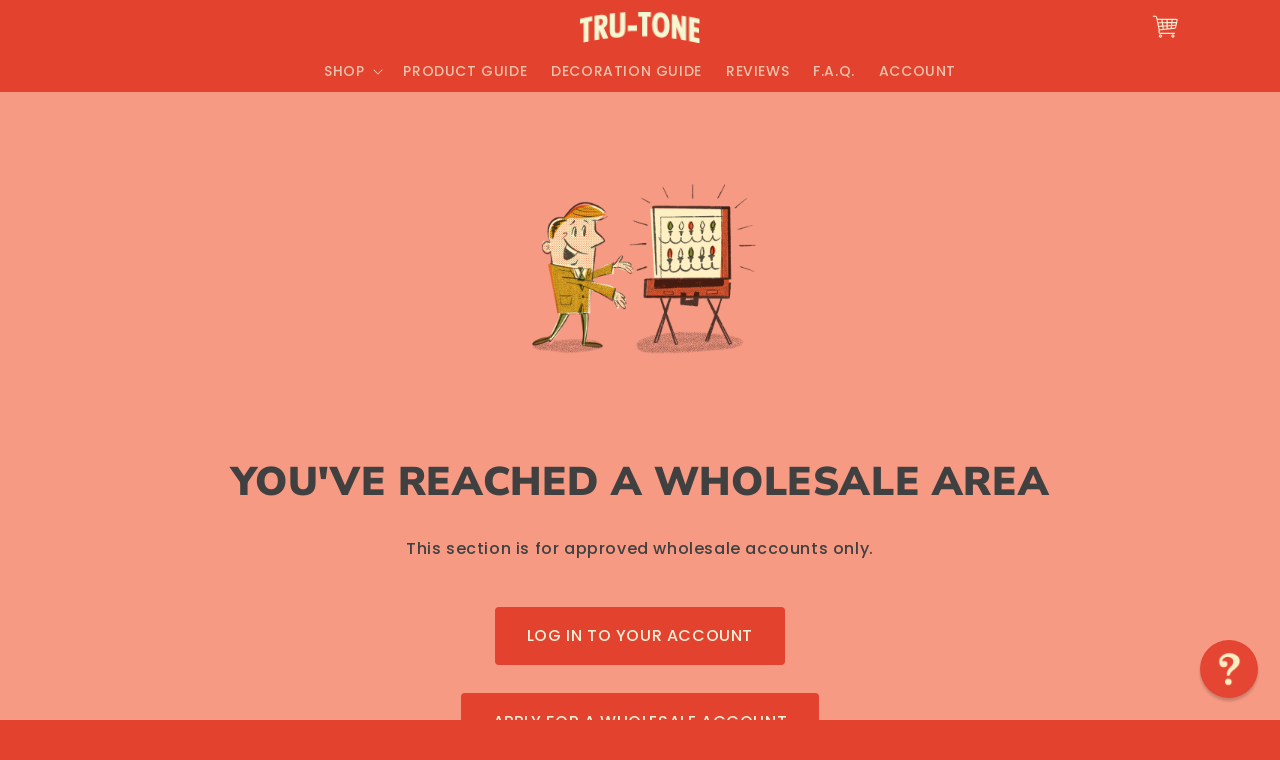

--- FILE ---
content_type: text/html; charset=utf-8
request_url: https://tru-tone.com/pages/wholesale-products
body_size: 110176
content:
<!doctype html>
<html class="js" lang="en">
  <head>
    <meta charset="utf-8">
    <meta http-equiv="X-UA-Compatible" content="IE=edge">
    <meta name="viewport" content="width=device-width,initial-scale=1">
    <meta name="theme-color" content="">
    <link rel="canonical" href="https://tru-tone.com/pages/wholesale-products">

    
    
<link rel="icon" type="image/png" href="//tru-tone.com/cdn/shop/files/favicon-32x32.gif?crop=center&height=32&v=1687882454&width=32"><link rel="preconnect" href="https://fonts.shopifycdn.com" crossorigin><title>
      Wholesale Products
 &ndash; Tru-Tone</title>

    
      <meta name="description" content="TRU-TONE WHOLESALE DIVISION All wholesale products are sold by the case Click &quot;LEARN MORE&quot; for additional details on individual products For assistance with your order, contact us at retail@tru-tone.com COMPLETE LIGHT SETS CLASSIC LIGHT SETS VISIT OUR MERCHANDISING SECTION FOR IN-STORE DISPLAYS FORM RE7482 YELLOW: FRON">
    

    

<meta property="og:site_name" content="Tru-Tone">
<meta property="og:url" content="https://tru-tone.com/pages/wholesale-products">
<meta property="og:title" content="Wholesale Products">
<meta property="og:type" content="website">
<meta property="og:description" content="TRU-TONE WHOLESALE DIVISION All wholesale products are sold by the case Click &quot;LEARN MORE&quot; for additional details on individual products For assistance with your order, contact us at retail@tru-tone.com COMPLETE LIGHT SETS CLASSIC LIGHT SETS VISIT OUR MERCHANDISING SECTION FOR IN-STORE DISPLAYS FORM RE7482 YELLOW: FRON"><meta property="og:image" content="http://tru-tone.com/cdn/shop/files/Tru-Tone-ad-Classicolor.jpg?v=1717009461">
  <meta property="og:image:secure_url" content="https://tru-tone.com/cdn/shop/files/Tru-Tone-ad-Classicolor.jpg?v=1717009461">
  <meta property="og:image:width" content="2000">
  <meta property="og:image:height" content="2000"><meta name="twitter:card" content="summary_large_image">
<meta name="twitter:title" content="Wholesale Products">
<meta name="twitter:description" content="TRU-TONE WHOLESALE DIVISION All wholesale products are sold by the case Click &quot;LEARN MORE&quot; for additional details on individual products For assistance with your order, contact us at retail@tru-tone.com COMPLETE LIGHT SETS CLASSIC LIGHT SETS VISIT OUR MERCHANDISING SECTION FOR IN-STORE DISPLAYS FORM RE7482 YELLOW: FRON">


    <script src="//tru-tone.com/cdn/shop/t/14/assets/constants.js?v=132983761750457495441724278240" defer="defer"></script>
    <script src="//tru-tone.com/cdn/shop/t/14/assets/pubsub.js?v=158357773527763999511724278240" defer="defer"></script>
    <script src="//tru-tone.com/cdn/shop/t/14/assets/global.js?v=88558128918567037191724278240" defer="defer"></script>
    <script src="//tru-tone.com/cdn/shop/t/14/assets/details-disclosure.js?v=13653116266235556501724278240" defer="defer"></script>
    <script src="//tru-tone.com/cdn/shop/t/14/assets/details-modal.js?v=25581673532751508451724278240" defer="defer"></script>
    <script src="//tru-tone.com/cdn/shop/t/14/assets/search-form.js?v=133129549252120666541724278240" defer="defer"></script><script>window.performance && window.performance.mark && window.performance.mark('shopify.content_for_header.start');</script><meta name="google-site-verification" content="91nY33HgyMQMNWmLuz3vlwddVeRgppqh8u-FLA40vvo">
<meta name="facebook-domain-verification" content="s94k40vdcx227k57pgta10crirh9zn">
<meta id="shopify-digital-wallet" name="shopify-digital-wallet" content="/72319697189/digital_wallets/dialog">
<meta name="shopify-checkout-api-token" content="661219fb02f60f55e0e421ea395e1402">
<script async="async" src="/checkouts/internal/preloads.js?locale=en-US"></script>
<script id="apple-pay-shop-capabilities" type="application/json">{"shopId":72319697189,"countryCode":"US","currencyCode":"USD","merchantCapabilities":["supports3DS"],"merchantId":"gid:\/\/shopify\/Shop\/72319697189","merchantName":"Tru-Tone","requiredBillingContactFields":["postalAddress","email","phone"],"requiredShippingContactFields":["postalAddress","email","phone"],"shippingType":"shipping","supportedNetworks":["visa","masterCard","amex","discover","elo","jcb"],"total":{"type":"pending","label":"Tru-Tone","amount":"1.00"},"shopifyPaymentsEnabled":true,"supportsSubscriptions":true}</script>
<script id="shopify-features" type="application/json">{"accessToken":"661219fb02f60f55e0e421ea395e1402","betas":["rich-media-storefront-analytics"],"domain":"tru-tone.com","predictiveSearch":true,"shopId":72319697189,"locale":"en"}</script>
<script>var Shopify = Shopify || {};
Shopify.shop = "tru-tone-6770.myshopify.com";
Shopify.locale = "en";
Shopify.currency = {"active":"USD","rate":"1.0"};
Shopify.country = "US";
Shopify.theme = {"name":"Copy of Dawn - version 15","id":170313613605,"schema_name":"Dawn","schema_version":"15.0.2","theme_store_id":887,"role":"main"};
Shopify.theme.handle = "null";
Shopify.theme.style = {"id":null,"handle":null};
Shopify.cdnHost = "tru-tone.com/cdn";
Shopify.routes = Shopify.routes || {};
Shopify.routes.root = "/";</script>
<script type="module">!function(o){(o.Shopify=o.Shopify||{}).modules=!0}(window);</script>
<script>!function(o){function n(){var o=[];function n(){o.push(Array.prototype.slice.apply(arguments))}return n.q=o,n}var t=o.Shopify=o.Shopify||{};t.loadFeatures=n(),t.autoloadFeatures=n()}(window);</script>
<script id="shop-js-analytics" type="application/json">{"pageType":"page"}</script>
<script defer="defer" async type="module" src="//tru-tone.com/cdn/shopifycloud/shop-js/modules/v2/client.init-shop-cart-sync_BT-GjEfc.en.esm.js"></script>
<script defer="defer" async type="module" src="//tru-tone.com/cdn/shopifycloud/shop-js/modules/v2/chunk.common_D58fp_Oc.esm.js"></script>
<script defer="defer" async type="module" src="//tru-tone.com/cdn/shopifycloud/shop-js/modules/v2/chunk.modal_xMitdFEc.esm.js"></script>
<script type="module">
  await import("//tru-tone.com/cdn/shopifycloud/shop-js/modules/v2/client.init-shop-cart-sync_BT-GjEfc.en.esm.js");
await import("//tru-tone.com/cdn/shopifycloud/shop-js/modules/v2/chunk.common_D58fp_Oc.esm.js");
await import("//tru-tone.com/cdn/shopifycloud/shop-js/modules/v2/chunk.modal_xMitdFEc.esm.js");

  window.Shopify.SignInWithShop?.initShopCartSync?.({"fedCMEnabled":true,"windoidEnabled":true});

</script>
<script>(function() {
  var isLoaded = false;
  function asyncLoad() {
    if (isLoaded) return;
    isLoaded = true;
    var urls = ["https:\/\/example.com\/my_script.js?shop=tru-tone-6770.myshopify.com","https:\/\/example.com\/my_script.js?shop=tru-tone-6770.myshopify.com","https:\/\/example.com\/my_script.js?shop=tru-tone-6770.myshopify.com","https:\/\/cdn.nfcube.com\/instafeed-5f369844d2c393adf99a926896ec88e2.js?shop=tru-tone-6770.myshopify.com","\/\/cdn.shopify.com\/proxy\/7cdc3e85242e426c828d3823d79043e168bb5a3e134b27c04f405d3557f49311\/api.goaffpro.com\/loader.js?shop=tru-tone-6770.myshopify.com\u0026sp-cache-control=cHVibGljLCBtYXgtYWdlPTkwMA","https:\/\/shopify-extension.getredo.com\/main.js?widget_id=n9ncrp41635f3nj\u0026shop=tru-tone-6770.myshopify.com"];
    for (var i = 0; i < urls.length; i++) {
      var s = document.createElement('script');
      s.type = 'text/javascript';
      s.async = true;
      s.src = urls[i];
      var x = document.getElementsByTagName('script')[0];
      x.parentNode.insertBefore(s, x);
    }
  };
  if(window.attachEvent) {
    window.attachEvent('onload', asyncLoad);
  } else {
    window.addEventListener('load', asyncLoad, false);
  }
})();</script>
<script id="__st">var __st={"a":72319697189,"offset":-25200,"reqid":"6eb1c73f-33eb-4641-af2e-0dd47e98ebc0-1769261788","pageurl":"tru-tone.com\/pages\/wholesale-products","s":"pages-158409031973","u":"503dabd8a33a","p":"page","rtyp":"page","rid":158409031973};</script>
<script>window.ShopifyPaypalV4VisibilityTracking = true;</script>
<script id="captcha-bootstrap">!function(){'use strict';const t='contact',e='account',n='new_comment',o=[[t,t],['blogs',n],['comments',n],[t,'customer']],c=[[e,'customer_login'],[e,'guest_login'],[e,'recover_customer_password'],[e,'create_customer']],r=t=>t.map((([t,e])=>`form[action*='/${t}']:not([data-nocaptcha='true']) input[name='form_type'][value='${e}']`)).join(','),a=t=>()=>t?[...document.querySelectorAll(t)].map((t=>t.form)):[];function s(){const t=[...o],e=r(t);return a(e)}const i='password',u='form_key',d=['recaptcha-v3-token','g-recaptcha-response','h-captcha-response',i],f=()=>{try{return window.sessionStorage}catch{return}},m='__shopify_v',_=t=>t.elements[u];function p(t,e,n=!1){try{const o=window.sessionStorage,c=JSON.parse(o.getItem(e)),{data:r}=function(t){const{data:e,action:n}=t;return t[m]||n?{data:e,action:n}:{data:t,action:n}}(c);for(const[e,n]of Object.entries(r))t.elements[e]&&(t.elements[e].value=n);n&&o.removeItem(e)}catch(o){console.error('form repopulation failed',{error:o})}}const l='form_type',E='cptcha';function T(t){t.dataset[E]=!0}const w=window,h=w.document,L='Shopify',v='ce_forms',y='captcha';let A=!1;((t,e)=>{const n=(g='f06e6c50-85a8-45c8-87d0-21a2b65856fe',I='https://cdn.shopify.com/shopifycloud/storefront-forms-hcaptcha/ce_storefront_forms_captcha_hcaptcha.v1.5.2.iife.js',D={infoText:'Protected by hCaptcha',privacyText:'Privacy',termsText:'Terms'},(t,e,n)=>{const o=w[L][v],c=o.bindForm;if(c)return c(t,g,e,D).then(n);var r;o.q.push([[t,g,e,D],n]),r=I,A||(h.body.append(Object.assign(h.createElement('script'),{id:'captcha-provider',async:!0,src:r})),A=!0)});var g,I,D;w[L]=w[L]||{},w[L][v]=w[L][v]||{},w[L][v].q=[],w[L][y]=w[L][y]||{},w[L][y].protect=function(t,e){n(t,void 0,e),T(t)},Object.freeze(w[L][y]),function(t,e,n,w,h,L){const[v,y,A,g]=function(t,e,n){const i=e?o:[],u=t?c:[],d=[...i,...u],f=r(d),m=r(i),_=r(d.filter((([t,e])=>n.includes(e))));return[a(f),a(m),a(_),s()]}(w,h,L),I=t=>{const e=t.target;return e instanceof HTMLFormElement?e:e&&e.form},D=t=>v().includes(t);t.addEventListener('submit',(t=>{const e=I(t);if(!e)return;const n=D(e)&&!e.dataset.hcaptchaBound&&!e.dataset.recaptchaBound,o=_(e),c=g().includes(e)&&(!o||!o.value);(n||c)&&t.preventDefault(),c&&!n&&(function(t){try{if(!f())return;!function(t){const e=f();if(!e)return;const n=_(t);if(!n)return;const o=n.value;o&&e.removeItem(o)}(t);const e=Array.from(Array(32),(()=>Math.random().toString(36)[2])).join('');!function(t,e){_(t)||t.append(Object.assign(document.createElement('input'),{type:'hidden',name:u})),t.elements[u].value=e}(t,e),function(t,e){const n=f();if(!n)return;const o=[...t.querySelectorAll(`input[type='${i}']`)].map((({name:t})=>t)),c=[...d,...o],r={};for(const[a,s]of new FormData(t).entries())c.includes(a)||(r[a]=s);n.setItem(e,JSON.stringify({[m]:1,action:t.action,data:r}))}(t,e)}catch(e){console.error('failed to persist form',e)}}(e),e.submit())}));const S=(t,e)=>{t&&!t.dataset[E]&&(n(t,e.some((e=>e===t))),T(t))};for(const o of['focusin','change'])t.addEventListener(o,(t=>{const e=I(t);D(e)&&S(e,y())}));const B=e.get('form_key'),M=e.get(l),P=B&&M;t.addEventListener('DOMContentLoaded',(()=>{const t=y();if(P)for(const e of t)e.elements[l].value===M&&p(e,B);[...new Set([...A(),...v().filter((t=>'true'===t.dataset.shopifyCaptcha))])].forEach((e=>S(e,t)))}))}(h,new URLSearchParams(w.location.search),n,t,e,['guest_login'])})(!0,!0)}();</script>
<script integrity="sha256-4kQ18oKyAcykRKYeNunJcIwy7WH5gtpwJnB7kiuLZ1E=" data-source-attribution="shopify.loadfeatures" defer="defer" src="//tru-tone.com/cdn/shopifycloud/storefront/assets/storefront/load_feature-a0a9edcb.js" crossorigin="anonymous"></script>
<script data-source-attribution="shopify.dynamic_checkout.dynamic.init">var Shopify=Shopify||{};Shopify.PaymentButton=Shopify.PaymentButton||{isStorefrontPortableWallets:!0,init:function(){window.Shopify.PaymentButton.init=function(){};var t=document.createElement("script");t.src="https://tru-tone.com/cdn/shopifycloud/portable-wallets/latest/portable-wallets.en.js",t.type="module",document.head.appendChild(t)}};
</script>
<script data-source-attribution="shopify.dynamic_checkout.buyer_consent">
  function portableWalletsHideBuyerConsent(e){var t=document.getElementById("shopify-buyer-consent"),n=document.getElementById("shopify-subscription-policy-button");t&&n&&(t.classList.add("hidden"),t.setAttribute("aria-hidden","true"),n.removeEventListener("click",e))}function portableWalletsShowBuyerConsent(e){var t=document.getElementById("shopify-buyer-consent"),n=document.getElementById("shopify-subscription-policy-button");t&&n&&(t.classList.remove("hidden"),t.removeAttribute("aria-hidden"),n.addEventListener("click",e))}window.Shopify?.PaymentButton&&(window.Shopify.PaymentButton.hideBuyerConsent=portableWalletsHideBuyerConsent,window.Shopify.PaymentButton.showBuyerConsent=portableWalletsShowBuyerConsent);
</script>
<script data-source-attribution="shopify.dynamic_checkout.cart.bootstrap">document.addEventListener("DOMContentLoaded",(function(){function t(){return document.querySelector("shopify-accelerated-checkout-cart, shopify-accelerated-checkout")}if(t())Shopify.PaymentButton.init();else{new MutationObserver((function(e,n){t()&&(Shopify.PaymentButton.init(),n.disconnect())})).observe(document.body,{childList:!0,subtree:!0})}}));
</script>
<script id='scb4127' type='text/javascript' async='' src='https://tru-tone.com/cdn/shopifycloud/privacy-banner/storefront-banner.js'></script><link id="shopify-accelerated-checkout-styles" rel="stylesheet" media="screen" href="https://tru-tone.com/cdn/shopifycloud/portable-wallets/latest/accelerated-checkout-backwards-compat.css" crossorigin="anonymous">
<style id="shopify-accelerated-checkout-cart">
        #shopify-buyer-consent {
  margin-top: 1em;
  display: inline-block;
  width: 100%;
}

#shopify-buyer-consent.hidden {
  display: none;
}

#shopify-subscription-policy-button {
  background: none;
  border: none;
  padding: 0;
  text-decoration: underline;
  font-size: inherit;
  cursor: pointer;
}

#shopify-subscription-policy-button::before {
  box-shadow: none;
}

      </style>
<script id="sections-script" data-sections="header" defer="defer" src="//tru-tone.com/cdn/shop/t/14/compiled_assets/scripts.js?v=11058"></script>
<script>window.performance && window.performance.mark && window.performance.mark('shopify.content_for_header.end');</script>


    <style data-shopify>
      @font-face {
  font-family: Poppins;
  font-weight: 500;
  font-style: normal;
  font-display: swap;
  src: url("//tru-tone.com/cdn/fonts/poppins/poppins_n5.ad5b4b72b59a00358afc706450c864c3c8323842.woff2") format("woff2"),
       url("//tru-tone.com/cdn/fonts/poppins/poppins_n5.33757fdf985af2d24b32fcd84c9a09224d4b2c39.woff") format("woff");
}

      @font-face {
  font-family: Poppins;
  font-weight: 700;
  font-style: normal;
  font-display: swap;
  src: url("//tru-tone.com/cdn/fonts/poppins/poppins_n7.56758dcf284489feb014a026f3727f2f20a54626.woff2") format("woff2"),
       url("//tru-tone.com/cdn/fonts/poppins/poppins_n7.f34f55d9b3d3205d2cd6f64955ff4b36f0cfd8da.woff") format("woff");
}

      @font-face {
  font-family: Poppins;
  font-weight: 500;
  font-style: italic;
  font-display: swap;
  src: url("//tru-tone.com/cdn/fonts/poppins/poppins_i5.6acfce842c096080e34792078ef3cb7c3aad24d4.woff2") format("woff2"),
       url("//tru-tone.com/cdn/fonts/poppins/poppins_i5.a49113e4fe0ad7fd7716bd237f1602cbec299b3c.woff") format("woff");
}

      @font-face {
  font-family: Poppins;
  font-weight: 700;
  font-style: italic;
  font-display: swap;
  src: url("//tru-tone.com/cdn/fonts/poppins/poppins_i7.42fd71da11e9d101e1e6c7932199f925f9eea42d.woff2") format("woff2"),
       url("//tru-tone.com/cdn/fonts/poppins/poppins_i7.ec8499dbd7616004e21155106d13837fff4cf556.woff") format("woff");
}

      @font-face {
  font-family: "Nunito Sans";
  font-weight: 900;
  font-style: normal;
  font-display: swap;
  src: url("//tru-tone.com/cdn/fonts/nunito_sans/nunitosans_n9.7c8361b4d4b107a1ae763a04d17da4306d42d1fa.woff2") format("woff2"),
       url("//tru-tone.com/cdn/fonts/nunito_sans/nunitosans_n9.0fba11ee991257fbb4fc505a97be2e3d5884cf66.woff") format("woff");
}


      
        :root,
        .color-scheme-1 {
          --color-background: 0,0,0;
        
          --gradient-background: rgba(0,0,0,0);
        

        

        --color-foreground: 239,238,214;
        --color-background-contrast: 128,128,128;
        --color-shadow: 18,18,18;
        --color-button: 226,66,46;
        --color-button-text: 239,238,214;
        --color-secondary-button: 0,0,0;
        --color-secondary-button-text: 239,238,214;
        --color-link: 239,238,214;
        --color-badge-foreground: 239,238,214;
        --color-badge-background: 0,0,0;
        --color-badge-border: 239,238,214;
        --payment-terms-background-color: rgb(0 0 0);
      }
      
        
        .color-scheme-2 {
          --color-background: 239,238,214;
        
          --gradient-background: #efeed6;
        

        

        --color-foreground: 64,64,65;
        --color-background-contrast: 203,200,122;
        --color-shadow: 18,18,18;
        --color-button: 226,66,46;
        --color-button-text: 239,238,214;
        --color-secondary-button: 239,238,214;
        --color-secondary-button-text: 239,238,214;
        --color-link: 239,238,214;
        --color-badge-foreground: 64,64,65;
        --color-badge-background: 239,238,214;
        --color-badge-border: 64,64,65;
        --payment-terms-background-color: rgb(239 238 214);
      }
      
        
        .color-scheme-3 {
          --color-background: 254,238,186;
        
          --gradient-background: #feeeba;
        

        

        --color-foreground: 64,64,65;
        --color-background-contrast: 252,207,60;
        --color-shadow: 0,0,0;
        --color-button: 226,66,46;
        --color-button-text: 254,238,186;
        --color-secondary-button: 254,238,186;
        --color-secondary-button-text: 226,66,46;
        --color-link: 226,66,46;
        --color-badge-foreground: 64,64,65;
        --color-badge-background: 254,238,186;
        --color-badge-border: 64,64,65;
        --payment-terms-background-color: rgb(254 238 186);
      }
      
        
        .color-scheme-4 {
          --color-background: 228,67,46;
        
          --gradient-background: #e4432e;
        

        

        --color-foreground: 254,244,218;
        --color-background-contrast: 130,30,17;
        --color-shadow: 18,18,18;
        --color-button: 254,244,218;
        --color-button-text: 228,67,46;
        --color-secondary-button: 228,67,46;
        --color-secondary-button-text: 0,0,0;
        --color-link: 0,0,0;
        --color-badge-foreground: 254,244,218;
        --color-badge-background: 228,67,46;
        --color-badge-border: 254,244,218;
        --payment-terms-background-color: rgb(228 67 46);
      }
      
        
        .color-scheme-5 {
          --color-background: 51,79,180;
        
          --gradient-background: #334fb4;
        

        

        --color-foreground: 255,255,255;
        --color-background-contrast: 23,35,81;
        --color-shadow: 18,18,18;
        --color-button: 255,255,255;
        --color-button-text: 51,79,180;
        --color-secondary-button: 51,79,180;
        --color-secondary-button-text: 255,255,255;
        --color-link: 255,255,255;
        --color-badge-foreground: 255,255,255;
        --color-badge-background: 51,79,180;
        --color-badge-border: 255,255,255;
        --payment-terms-background-color: rgb(51 79 180);
      }
      

      body, .color-scheme-1, .color-scheme-2, .color-scheme-3, .color-scheme-4, .color-scheme-5 {
        color: rgba(var(--color-foreground), 0.75);
        background-color: rgb(var(--color-background));
      }

      :root {
        --font-body-family: Poppins, sans-serif;
        --font-body-style: normal;
        --font-body-weight: 500;
        --font-body-weight-bold: 800;

        --font-heading-family: "Nunito Sans", sans-serif;
        --font-heading-style: normal;
        --font-heading-weight: 900;

        --font-body-scale: 1.0;
        --font-heading-scale: 1.0;

        --media-padding: px;
        --media-border-opacity: 0.0;
        --media-border-width: 0px;
        --media-radius: 0px;
        --media-shadow-opacity: 0.0;
        --media-shadow-horizontal-offset: 0px;
        --media-shadow-vertical-offset: 4px;
        --media-shadow-blur-radius: 5px;
        --media-shadow-visible: 0;

        --page-width: 120rem;
        --page-width-margin: 0rem;

        --product-card-image-padding: 0.0rem;
        --product-card-corner-radius: 0.0rem;
        --product-card-text-alignment: left;
        --product-card-border-width: 0.0rem;
        --product-card-border-opacity: 0.1;
        --product-card-shadow-opacity: 0.0;
        --product-card-shadow-visible: 0;
        --product-card-shadow-horizontal-offset: 0.0rem;
        --product-card-shadow-vertical-offset: 0.4rem;
        --product-card-shadow-blur-radius: 0.5rem;

        --collection-card-image-padding: 0.0rem;
        --collection-card-corner-radius: 0.0rem;
        --collection-card-text-alignment: left;
        --collection-card-border-width: 0.0rem;
        --collection-card-border-opacity: 0.1;
        --collection-card-shadow-opacity: 0.0;
        --collection-card-shadow-visible: 0;
        --collection-card-shadow-horizontal-offset: 0.0rem;
        --collection-card-shadow-vertical-offset: 0.4rem;
        --collection-card-shadow-blur-radius: 0.5rem;

        --blog-card-image-padding: 0.0rem;
        --blog-card-corner-radius: 1.0rem;
        --blog-card-text-alignment: left;
        --blog-card-border-width: 0.0rem;
        --blog-card-border-opacity: 0.1;
        --blog-card-shadow-opacity: 0.0;
        --blog-card-shadow-visible: 0;
        --blog-card-shadow-horizontal-offset: 0.0rem;
        --blog-card-shadow-vertical-offset: 0.4rem;
        --blog-card-shadow-blur-radius: 0.5rem;

        --badge-corner-radius: 4.0rem;

        --popup-border-width: 1px;
        --popup-border-opacity: 0.2;
        --popup-corner-radius: 4px;
        --popup-shadow-opacity: 0.0;
        --popup-shadow-horizontal-offset: 0px;
        --popup-shadow-vertical-offset: 4px;
        --popup-shadow-blur-radius: 5px;

        --drawer-border-width: 0px;
        --drawer-border-opacity: 0.0;
        --drawer-shadow-opacity: 0.0;
        --drawer-shadow-horizontal-offset: 0px;
        --drawer-shadow-vertical-offset: 4px;
        --drawer-shadow-blur-radius: 5px;

        --spacing-sections-desktop: 0px;
        --spacing-sections-mobile: 0px;

        --grid-desktop-vertical-spacing: 8px;
        --grid-desktop-horizontal-spacing: 8px;
        --grid-mobile-vertical-spacing: 4px;
        --grid-mobile-horizontal-spacing: 4px;

        --text-boxes-border-opacity: 0.1;
        --text-boxes-border-width: 0px;
        --text-boxes-radius: 0px;
        --text-boxes-shadow-opacity: 0.0;
        --text-boxes-shadow-visible: 0;
        --text-boxes-shadow-horizontal-offset: 0px;
        --text-boxes-shadow-vertical-offset: 4px;
        --text-boxes-shadow-blur-radius: 5px;

        --buttons-radius: 4px;
        --buttons-radius-outset: 5px;
        --buttons-border-width: 1px;
        --buttons-border-opacity: 1.0;
        --buttons-shadow-opacity: 0.0;
        --buttons-shadow-visible: 0;
        --buttons-shadow-horizontal-offset: 0px;
        --buttons-shadow-vertical-offset: 4px;
        --buttons-shadow-blur-radius: 5px;
        --buttons-border-offset: 0.3px;

        --inputs-radius: 0px;
        --inputs-border-width: 1px;
        --inputs-border-opacity: 0.0;
        --inputs-shadow-opacity: 0.0;
        --inputs-shadow-horizontal-offset: 0px;
        --inputs-margin-offset: 0px;
        --inputs-shadow-vertical-offset: -6px;
        --inputs-shadow-blur-radius: 5px;
        --inputs-radius-outset: 0px;

        --variant-pills-radius: 40px;
        --variant-pills-border-width: 1px;
        --variant-pills-border-opacity: 0.55;
        --variant-pills-shadow-opacity: 0.0;
        --variant-pills-shadow-horizontal-offset: 0px;
        --variant-pills-shadow-vertical-offset: 4px;
        --variant-pills-shadow-blur-radius: 5px;
      }

      *,
      *::before,
      *::after {
        box-sizing: inherit;
      }

      html {
        box-sizing: border-box;
        font-size: calc(var(--font-body-scale) * 62.5%);
        height: 100%;
      }

      body {
        display: grid;
        grid-template-rows: auto auto 1fr auto;
        grid-template-columns: 100%;
        min-height: 100%;
        margin: 0;
        font-size: 1.5rem;
        letter-spacing: 0.06rem;
        line-height: calc(1 + 0.8 / var(--font-body-scale));
        font-family: var(--font-body-family);
        font-style: var(--font-body-style);
        font-weight: var(--font-body-weight);
      }

      @media screen and (min-width: 750px) {
        body {
          font-size: 1.6rem;
        }
      }
    </style>

    <link href="//tru-tone.com/cdn/shop/t/14/assets/base.css?v=173219285290151293351724704861" rel="stylesheet" type="text/css" media="all" />
    <link rel="stylesheet" href="//tru-tone.com/cdn/shop/t/14/assets/component-cart-items.css?v=127384614032664249911724278239" media="print" onload="this.media='all'"><link href="//tru-tone.com/cdn/shop/t/14/assets/component-cart-drawer.css?v=22082132079723366381724860948" rel="stylesheet" type="text/css" media="all" />
      <link href="//tru-tone.com/cdn/shop/t/14/assets/component-cart.css?v=165982380921400067651724278239" rel="stylesheet" type="text/css" media="all" />
      <link href="//tru-tone.com/cdn/shop/t/14/assets/component-totals.css?v=15906652033866631521724278240" rel="stylesheet" type="text/css" media="all" />
      <link href="//tru-tone.com/cdn/shop/t/14/assets/component-price.css?v=70172745017360139101724278239" rel="stylesheet" type="text/css" media="all" />
      <link href="//tru-tone.com/cdn/shop/t/14/assets/component-discounts.css?v=152760482443307489271724278239" rel="stylesheet" type="text/css" media="all" />

      <link rel="preload" as="font" href="//tru-tone.com/cdn/fonts/poppins/poppins_n5.ad5b4b72b59a00358afc706450c864c3c8323842.woff2" type="font/woff2" crossorigin>
      

      <link rel="preload" as="font" href="//tru-tone.com/cdn/fonts/nunito_sans/nunitosans_n9.7c8361b4d4b107a1ae763a04d17da4306d42d1fa.woff2" type="font/woff2" crossorigin>
      
<link href="//tru-tone.com/cdn/shop/t/14/assets/component-localization-form.css?v=120620094879297847921724278239" rel="stylesheet" type="text/css" media="all" />
      <script src="//tru-tone.com/cdn/shop/t/14/assets/localization-form.js?v=144176611646395275351724278240" defer="defer"></script><script>
      if (Shopify.designMode) {
        document.documentElement.classList.add('shopify-design-mode');
      }
    </script>
  <!--Gem_Page_Header_Script-->
    


<!--End_Gem_Page_Header_Script-->
<style>
body.gempage .section-header.shopify-section-group-header-group.shopify-section-header-sticky{
  z-index: 99;
}
</style>
    


<!-- BEGIN app block: shopify://apps/reamaze-live-chat-helpdesk/blocks/reamaze-config/ef7a830c-d722-47c6-883b-11db06c95733 -->

  <script type="text/javascript" async src="https://cdn.reamaze.com/assets/reamaze-loader.js"></script>

  <script type="text/javascript">
    var _support = _support || { 'ui': {}, 'user': {} };
    _support.account = 'tru-tone';
  </script>

  

  
    <!-- reamaze_embeddable_76254_s -->
<!-- Embeddable - Tru-Tone FAQ Shoutbox -->
<script type="text/javascript">
  var _support = _support || { 'ui': {}, 'user': {} };
  _support['account'] = 'tru-tone';
  _support['ui']['contactMode'] = 'traditional';
  _support['ui']['enableKb'] = 'true';
  _support['ui']['styles'] = {
    widgetColor: 'rgb(226, 66, 46)',
  };
  _support['ui']['shoutboxFacesMode'] = 'brand-avatar';
  _support['ui']['shoutboxHeaderLogo'] = true;
  _support['ui']['widget'] = {
    img: 'https://cdn.shopify.com/s/files/1/0723/1969/7189/files/question-icon.png?v=1724858810',
    displayOn: 'all',
    fontSize: 'default',
    allowBotProcessing: false,
    slug: 'tru-tone-faq-shoutbox',
    label: {
      text: 'Let us know how we can help! &#128522;',
      mode: "none",
      delay: 3,
      duration: 30,
    },
    position: 'bottom-right',
    mobilePosition: 'bottom-right'
  };
  _support['apps'] = {
    faq: {"enabled":true},
    recentConversations: {},
    orders: {"enabled":true,"enable_notes":false},
    shopper: {}
  };
</script>
<!-- reamaze_embeddable_76254_e -->

  





<!-- END app block --><!-- BEGIN app block: shopify://apps/gempages-builder/blocks/embed-gp-script-head/20b379d4-1b20-474c-a6ca-665c331919f3 -->








  







<!-- END app block --><link href="https://monorail-edge.shopifysvc.com" rel="dns-prefetch">
<script>(function(){if ("sendBeacon" in navigator && "performance" in window) {try {var session_token_from_headers = performance.getEntriesByType('navigation')[0].serverTiming.find(x => x.name == '_s').description;} catch {var session_token_from_headers = undefined;}var session_cookie_matches = document.cookie.match(/_shopify_s=([^;]*)/);var session_token_from_cookie = session_cookie_matches && session_cookie_matches.length === 2 ? session_cookie_matches[1] : "";var session_token = session_token_from_headers || session_token_from_cookie || "";function handle_abandonment_event(e) {var entries = performance.getEntries().filter(function(entry) {return /monorail-edge.shopifysvc.com/.test(entry.name);});if (!window.abandonment_tracked && entries.length === 0) {window.abandonment_tracked = true;var currentMs = Date.now();var navigation_start = performance.timing.navigationStart;var payload = {shop_id: 72319697189,url: window.location.href,navigation_start,duration: currentMs - navigation_start,session_token,page_type: "page"};window.navigator.sendBeacon("https://monorail-edge.shopifysvc.com/v1/produce", JSON.stringify({schema_id: "online_store_buyer_site_abandonment/1.1",payload: payload,metadata: {event_created_at_ms: currentMs,event_sent_at_ms: currentMs}}));}}window.addEventListener('pagehide', handle_abandonment_event);}}());</script>
<script id="web-pixels-manager-setup">(function e(e,d,r,n,o){if(void 0===o&&(o={}),!Boolean(null===(a=null===(i=window.Shopify)||void 0===i?void 0:i.analytics)||void 0===a?void 0:a.replayQueue)){var i,a;window.Shopify=window.Shopify||{};var t=window.Shopify;t.analytics=t.analytics||{};var s=t.analytics;s.replayQueue=[],s.publish=function(e,d,r){return s.replayQueue.push([e,d,r]),!0};try{self.performance.mark("wpm:start")}catch(e){}var l=function(){var e={modern:/Edge?\/(1{2}[4-9]|1[2-9]\d|[2-9]\d{2}|\d{4,})\.\d+(\.\d+|)|Firefox\/(1{2}[4-9]|1[2-9]\d|[2-9]\d{2}|\d{4,})\.\d+(\.\d+|)|Chrom(ium|e)\/(9{2}|\d{3,})\.\d+(\.\d+|)|(Maci|X1{2}).+ Version\/(15\.\d+|(1[6-9]|[2-9]\d|\d{3,})\.\d+)([,.]\d+|)( \(\w+\)|)( Mobile\/\w+|) Safari\/|Chrome.+OPR\/(9{2}|\d{3,})\.\d+\.\d+|(CPU[ +]OS|iPhone[ +]OS|CPU[ +]iPhone|CPU IPhone OS|CPU iPad OS)[ +]+(15[._]\d+|(1[6-9]|[2-9]\d|\d{3,})[._]\d+)([._]\d+|)|Android:?[ /-](13[3-9]|1[4-9]\d|[2-9]\d{2}|\d{4,})(\.\d+|)(\.\d+|)|Android.+Firefox\/(13[5-9]|1[4-9]\d|[2-9]\d{2}|\d{4,})\.\d+(\.\d+|)|Android.+Chrom(ium|e)\/(13[3-9]|1[4-9]\d|[2-9]\d{2}|\d{4,})\.\d+(\.\d+|)|SamsungBrowser\/([2-9]\d|\d{3,})\.\d+/,legacy:/Edge?\/(1[6-9]|[2-9]\d|\d{3,})\.\d+(\.\d+|)|Firefox\/(5[4-9]|[6-9]\d|\d{3,})\.\d+(\.\d+|)|Chrom(ium|e)\/(5[1-9]|[6-9]\d|\d{3,})\.\d+(\.\d+|)([\d.]+$|.*Safari\/(?![\d.]+ Edge\/[\d.]+$))|(Maci|X1{2}).+ Version\/(10\.\d+|(1[1-9]|[2-9]\d|\d{3,})\.\d+)([,.]\d+|)( \(\w+\)|)( Mobile\/\w+|) Safari\/|Chrome.+OPR\/(3[89]|[4-9]\d|\d{3,})\.\d+\.\d+|(CPU[ +]OS|iPhone[ +]OS|CPU[ +]iPhone|CPU IPhone OS|CPU iPad OS)[ +]+(10[._]\d+|(1[1-9]|[2-9]\d|\d{3,})[._]\d+)([._]\d+|)|Android:?[ /-](13[3-9]|1[4-9]\d|[2-9]\d{2}|\d{4,})(\.\d+|)(\.\d+|)|Mobile Safari.+OPR\/([89]\d|\d{3,})\.\d+\.\d+|Android.+Firefox\/(13[5-9]|1[4-9]\d|[2-9]\d{2}|\d{4,})\.\d+(\.\d+|)|Android.+Chrom(ium|e)\/(13[3-9]|1[4-9]\d|[2-9]\d{2}|\d{4,})\.\d+(\.\d+|)|Android.+(UC? ?Browser|UCWEB|U3)[ /]?(15\.([5-9]|\d{2,})|(1[6-9]|[2-9]\d|\d{3,})\.\d+)\.\d+|SamsungBrowser\/(5\.\d+|([6-9]|\d{2,})\.\d+)|Android.+MQ{2}Browser\/(14(\.(9|\d{2,})|)|(1[5-9]|[2-9]\d|\d{3,})(\.\d+|))(\.\d+|)|K[Aa][Ii]OS\/(3\.\d+|([4-9]|\d{2,})\.\d+)(\.\d+|)/},d=e.modern,r=e.legacy,n=navigator.userAgent;return n.match(d)?"modern":n.match(r)?"legacy":"unknown"}(),u="modern"===l?"modern":"legacy",c=(null!=n?n:{modern:"",legacy:""})[u],f=function(e){return[e.baseUrl,"/wpm","/b",e.hashVersion,"modern"===e.buildTarget?"m":"l",".js"].join("")}({baseUrl:d,hashVersion:r,buildTarget:u}),m=function(e){var d=e.version,r=e.bundleTarget,n=e.surface,o=e.pageUrl,i=e.monorailEndpoint;return{emit:function(e){var a=e.status,t=e.errorMsg,s=(new Date).getTime(),l=JSON.stringify({metadata:{event_sent_at_ms:s},events:[{schema_id:"web_pixels_manager_load/3.1",payload:{version:d,bundle_target:r,page_url:o,status:a,surface:n,error_msg:t},metadata:{event_created_at_ms:s}}]});if(!i)return console&&console.warn&&console.warn("[Web Pixels Manager] No Monorail endpoint provided, skipping logging."),!1;try{return self.navigator.sendBeacon.bind(self.navigator)(i,l)}catch(e){}var u=new XMLHttpRequest;try{return u.open("POST",i,!0),u.setRequestHeader("Content-Type","text/plain"),u.send(l),!0}catch(e){return console&&console.warn&&console.warn("[Web Pixels Manager] Got an unhandled error while logging to Monorail."),!1}}}}({version:r,bundleTarget:l,surface:e.surface,pageUrl:self.location.href,monorailEndpoint:e.monorailEndpoint});try{o.browserTarget=l,function(e){var d=e.src,r=e.async,n=void 0===r||r,o=e.onload,i=e.onerror,a=e.sri,t=e.scriptDataAttributes,s=void 0===t?{}:t,l=document.createElement("script"),u=document.querySelector("head"),c=document.querySelector("body");if(l.async=n,l.src=d,a&&(l.integrity=a,l.crossOrigin="anonymous"),s)for(var f in s)if(Object.prototype.hasOwnProperty.call(s,f))try{l.dataset[f]=s[f]}catch(e){}if(o&&l.addEventListener("load",o),i&&l.addEventListener("error",i),u)u.appendChild(l);else{if(!c)throw new Error("Did not find a head or body element to append the script");c.appendChild(l)}}({src:f,async:!0,onload:function(){if(!function(){var e,d;return Boolean(null===(d=null===(e=window.Shopify)||void 0===e?void 0:e.analytics)||void 0===d?void 0:d.initialized)}()){var d=window.webPixelsManager.init(e)||void 0;if(d){var r=window.Shopify.analytics;r.replayQueue.forEach((function(e){var r=e[0],n=e[1],o=e[2];d.publishCustomEvent(r,n,o)})),r.replayQueue=[],r.publish=d.publishCustomEvent,r.visitor=d.visitor,r.initialized=!0}}},onerror:function(){return m.emit({status:"failed",errorMsg:"".concat(f," has failed to load")})},sri:function(e){var d=/^sha384-[A-Za-z0-9+/=]+$/;return"string"==typeof e&&d.test(e)}(c)?c:"",scriptDataAttributes:o}),m.emit({status:"loading"})}catch(e){m.emit({status:"failed",errorMsg:(null==e?void 0:e.message)||"Unknown error"})}}})({shopId: 72319697189,storefrontBaseUrl: "https://tru-tone.com",extensionsBaseUrl: "https://extensions.shopifycdn.com/cdn/shopifycloud/web-pixels-manager",monorailEndpoint: "https://monorail-edge.shopifysvc.com/unstable/produce_batch",surface: "storefront-renderer",enabledBetaFlags: ["2dca8a86"],webPixelsConfigList: [{"id":"1921843493","configuration":"{\"widgetId\":\"n9ncrp41635f3nj\",\"baseRequestUrl\":\"https:\\\/\\\/shopify-server.getredo.com\\\/widgets\",\"splitEnabled\":\"false\",\"customerAccountsEnabled\":\"true\",\"conciergeSplitEnabled\":\"false\",\"marketingEnabled\":\"false\",\"expandedWarrantyEnabled\":\"false\",\"storefrontSalesAIEnabled\":\"false\",\"conversionEnabled\":\"false\"}","eventPayloadVersion":"v1","runtimeContext":"STRICT","scriptVersion":"e718e653983918a06ec4f4d49f6685f2","type":"APP","apiClientId":3426665,"privacyPurposes":["ANALYTICS","MARKETING"],"capabilities":["advanced_dom_events"],"dataSharingAdjustments":{"protectedCustomerApprovalScopes":["read_customer_address","read_customer_email","read_customer_name","read_customer_personal_data","read_customer_phone"]}},{"id":"1374388517","configuration":"{\"shop\":\"tru-tone-6770.myshopify.com\",\"cookie_duration\":\"1296000\"}","eventPayloadVersion":"v1","runtimeContext":"STRICT","scriptVersion":"a2e7513c3708f34b1f617d7ce88f9697","type":"APP","apiClientId":2744533,"privacyPurposes":["ANALYTICS","MARKETING"],"dataSharingAdjustments":{"protectedCustomerApprovalScopes":["read_customer_address","read_customer_email","read_customer_name","read_customer_personal_data","read_customer_phone"]}},{"id":"854819109","configuration":"{\"config\":\"{\\\"pixel_id\\\":\\\"G-QPS16RHMCM\\\",\\\"target_country\\\":\\\"US\\\",\\\"gtag_events\\\":[{\\\"type\\\":\\\"begin_checkout\\\",\\\"action_label\\\":\\\"G-QPS16RHMCM\\\"},{\\\"type\\\":\\\"search\\\",\\\"action_label\\\":\\\"G-QPS16RHMCM\\\"},{\\\"type\\\":\\\"view_item\\\",\\\"action_label\\\":[\\\"G-QPS16RHMCM\\\",\\\"MC-L1E1R19L68\\\"]},{\\\"type\\\":\\\"purchase\\\",\\\"action_label\\\":[\\\"G-QPS16RHMCM\\\",\\\"MC-L1E1R19L68\\\"]},{\\\"type\\\":\\\"page_view\\\",\\\"action_label\\\":[\\\"G-QPS16RHMCM\\\",\\\"MC-L1E1R19L68\\\"]},{\\\"type\\\":\\\"add_payment_info\\\",\\\"action_label\\\":\\\"G-QPS16RHMCM\\\"},{\\\"type\\\":\\\"add_to_cart\\\",\\\"action_label\\\":\\\"G-QPS16RHMCM\\\"}],\\\"enable_monitoring_mode\\\":false}\"}","eventPayloadVersion":"v1","runtimeContext":"OPEN","scriptVersion":"b2a88bafab3e21179ed38636efcd8a93","type":"APP","apiClientId":1780363,"privacyPurposes":[],"dataSharingAdjustments":{"protectedCustomerApprovalScopes":["read_customer_address","read_customer_email","read_customer_name","read_customer_personal_data","read_customer_phone"]}},{"id":"501645605","configuration":"{\"myshopifyDomain\":\"tru-tone-6770.myshopify.com\"}","eventPayloadVersion":"v1","runtimeContext":"STRICT","scriptVersion":"23b97d18e2aa74363140dc29c9284e87","type":"APP","apiClientId":2775569,"privacyPurposes":["ANALYTICS","MARKETING","SALE_OF_DATA"],"dataSharingAdjustments":{"protectedCustomerApprovalScopes":["read_customer_address","read_customer_email","read_customer_name","read_customer_phone","read_customer_personal_data"]}},{"id":"468648229","configuration":"{\"tagID\":\"2614425386165\"}","eventPayloadVersion":"v1","runtimeContext":"STRICT","scriptVersion":"18031546ee651571ed29edbe71a3550b","type":"APP","apiClientId":3009811,"privacyPurposes":["ANALYTICS","MARKETING","SALE_OF_DATA"],"dataSharingAdjustments":{"protectedCustomerApprovalScopes":["read_customer_address","read_customer_email","read_customer_name","read_customer_personal_data","read_customer_phone"]}},{"id":"315097381","configuration":"{\"pixel_id\":\"365219848178057\",\"pixel_type\":\"facebook_pixel\",\"metaapp_system_user_token\":\"-\"}","eventPayloadVersion":"v1","runtimeContext":"OPEN","scriptVersion":"ca16bc87fe92b6042fbaa3acc2fbdaa6","type":"APP","apiClientId":2329312,"privacyPurposes":["ANALYTICS","MARKETING","SALE_OF_DATA"],"dataSharingAdjustments":{"protectedCustomerApprovalScopes":["read_customer_address","read_customer_email","read_customer_name","read_customer_personal_data","read_customer_phone"]}},{"id":"shopify-app-pixel","configuration":"{}","eventPayloadVersion":"v1","runtimeContext":"STRICT","scriptVersion":"0450","apiClientId":"shopify-pixel","type":"APP","privacyPurposes":["ANALYTICS","MARKETING"]},{"id":"shopify-custom-pixel","eventPayloadVersion":"v1","runtimeContext":"LAX","scriptVersion":"0450","apiClientId":"shopify-pixel","type":"CUSTOM","privacyPurposes":["ANALYTICS","MARKETING"]}],isMerchantRequest: false,initData: {"shop":{"name":"Tru-Tone","paymentSettings":{"currencyCode":"USD"},"myshopifyDomain":"tru-tone-6770.myshopify.com","countryCode":"US","storefrontUrl":"https:\/\/tru-tone.com"},"customer":null,"cart":null,"checkout":null,"productVariants":[],"purchasingCompany":null},},"https://tru-tone.com/cdn","fcfee988w5aeb613cpc8e4bc33m6693e112",{"modern":"","legacy":""},{"shopId":"72319697189","storefrontBaseUrl":"https:\/\/tru-tone.com","extensionBaseUrl":"https:\/\/extensions.shopifycdn.com\/cdn\/shopifycloud\/web-pixels-manager","surface":"storefront-renderer","enabledBetaFlags":"[\"2dca8a86\"]","isMerchantRequest":"false","hashVersion":"fcfee988w5aeb613cpc8e4bc33m6693e112","publish":"custom","events":"[[\"page_viewed\",{}]]"});</script><script>
  window.ShopifyAnalytics = window.ShopifyAnalytics || {};
  window.ShopifyAnalytics.meta = window.ShopifyAnalytics.meta || {};
  window.ShopifyAnalytics.meta.currency = 'USD';
  var meta = {"page":{"pageType":"page","resourceType":"page","resourceId":158409031973,"requestId":"6eb1c73f-33eb-4641-af2e-0dd47e98ebc0-1769261788"}};
  for (var attr in meta) {
    window.ShopifyAnalytics.meta[attr] = meta[attr];
  }
</script>
<script class="analytics">
  (function () {
    var customDocumentWrite = function(content) {
      var jquery = null;

      if (window.jQuery) {
        jquery = window.jQuery;
      } else if (window.Checkout && window.Checkout.$) {
        jquery = window.Checkout.$;
      }

      if (jquery) {
        jquery('body').append(content);
      }
    };

    var hasLoggedConversion = function(token) {
      if (token) {
        return document.cookie.indexOf('loggedConversion=' + token) !== -1;
      }
      return false;
    }

    var setCookieIfConversion = function(token) {
      if (token) {
        var twoMonthsFromNow = new Date(Date.now());
        twoMonthsFromNow.setMonth(twoMonthsFromNow.getMonth() + 2);

        document.cookie = 'loggedConversion=' + token + '; expires=' + twoMonthsFromNow;
      }
    }

    var trekkie = window.ShopifyAnalytics.lib = window.trekkie = window.trekkie || [];
    if (trekkie.integrations) {
      return;
    }
    trekkie.methods = [
      'identify',
      'page',
      'ready',
      'track',
      'trackForm',
      'trackLink'
    ];
    trekkie.factory = function(method) {
      return function() {
        var args = Array.prototype.slice.call(arguments);
        args.unshift(method);
        trekkie.push(args);
        return trekkie;
      };
    };
    for (var i = 0; i < trekkie.methods.length; i++) {
      var key = trekkie.methods[i];
      trekkie[key] = trekkie.factory(key);
    }
    trekkie.load = function(config) {
      trekkie.config = config || {};
      trekkie.config.initialDocumentCookie = document.cookie;
      var first = document.getElementsByTagName('script')[0];
      var script = document.createElement('script');
      script.type = 'text/javascript';
      script.onerror = function(e) {
        var scriptFallback = document.createElement('script');
        scriptFallback.type = 'text/javascript';
        scriptFallback.onerror = function(error) {
                var Monorail = {
      produce: function produce(monorailDomain, schemaId, payload) {
        var currentMs = new Date().getTime();
        var event = {
          schema_id: schemaId,
          payload: payload,
          metadata: {
            event_created_at_ms: currentMs,
            event_sent_at_ms: currentMs
          }
        };
        return Monorail.sendRequest("https://" + monorailDomain + "/v1/produce", JSON.stringify(event));
      },
      sendRequest: function sendRequest(endpointUrl, payload) {
        // Try the sendBeacon API
        if (window && window.navigator && typeof window.navigator.sendBeacon === 'function' && typeof window.Blob === 'function' && !Monorail.isIos12()) {
          var blobData = new window.Blob([payload], {
            type: 'text/plain'
          });

          if (window.navigator.sendBeacon(endpointUrl, blobData)) {
            return true;
          } // sendBeacon was not successful

        } // XHR beacon

        var xhr = new XMLHttpRequest();

        try {
          xhr.open('POST', endpointUrl);
          xhr.setRequestHeader('Content-Type', 'text/plain');
          xhr.send(payload);
        } catch (e) {
          console.log(e);
        }

        return false;
      },
      isIos12: function isIos12() {
        return window.navigator.userAgent.lastIndexOf('iPhone; CPU iPhone OS 12_') !== -1 || window.navigator.userAgent.lastIndexOf('iPad; CPU OS 12_') !== -1;
      }
    };
    Monorail.produce('monorail-edge.shopifysvc.com',
      'trekkie_storefront_load_errors/1.1',
      {shop_id: 72319697189,
      theme_id: 170313613605,
      app_name: "storefront",
      context_url: window.location.href,
      source_url: "//tru-tone.com/cdn/s/trekkie.storefront.8d95595f799fbf7e1d32231b9a28fd43b70c67d3.min.js"});

        };
        scriptFallback.async = true;
        scriptFallback.src = '//tru-tone.com/cdn/s/trekkie.storefront.8d95595f799fbf7e1d32231b9a28fd43b70c67d3.min.js';
        first.parentNode.insertBefore(scriptFallback, first);
      };
      script.async = true;
      script.src = '//tru-tone.com/cdn/s/trekkie.storefront.8d95595f799fbf7e1d32231b9a28fd43b70c67d3.min.js';
      first.parentNode.insertBefore(script, first);
    };
    trekkie.load(
      {"Trekkie":{"appName":"storefront","development":false,"defaultAttributes":{"shopId":72319697189,"isMerchantRequest":null,"themeId":170313613605,"themeCityHash":"17816580457370739599","contentLanguage":"en","currency":"USD","eventMetadataId":"3f8fccd4-8125-46d6-8e36-42bb92958251"},"isServerSideCookieWritingEnabled":true,"monorailRegion":"shop_domain","enabledBetaFlags":["65f19447"]},"Session Attribution":{},"S2S":{"facebookCapiEnabled":true,"source":"trekkie-storefront-renderer","apiClientId":580111}}
    );

    var loaded = false;
    trekkie.ready(function() {
      if (loaded) return;
      loaded = true;

      window.ShopifyAnalytics.lib = window.trekkie;

      var originalDocumentWrite = document.write;
      document.write = customDocumentWrite;
      try { window.ShopifyAnalytics.merchantGoogleAnalytics.call(this); } catch(error) {};
      document.write = originalDocumentWrite;

      window.ShopifyAnalytics.lib.page(null,{"pageType":"page","resourceType":"page","resourceId":158409031973,"requestId":"6eb1c73f-33eb-4641-af2e-0dd47e98ebc0-1769261788","shopifyEmitted":true});

      var match = window.location.pathname.match(/checkouts\/(.+)\/(thank_you|post_purchase)/)
      var token = match? match[1]: undefined;
      if (!hasLoggedConversion(token)) {
        setCookieIfConversion(token);
        
      }
    });


        var eventsListenerScript = document.createElement('script');
        eventsListenerScript.async = true;
        eventsListenerScript.src = "//tru-tone.com/cdn/shopifycloud/storefront/assets/shop_events_listener-3da45d37.js";
        document.getElementsByTagName('head')[0].appendChild(eventsListenerScript);

})();</script>
<script
  defer
  src="https://tru-tone.com/cdn/shopifycloud/perf-kit/shopify-perf-kit-3.0.4.min.js"
  data-application="storefront-renderer"
  data-shop-id="72319697189"
  data-render-region="gcp-us-east1"
  data-page-type="page"
  data-theme-instance-id="170313613605"
  data-theme-name="Dawn"
  data-theme-version="15.0.2"
  data-monorail-region="shop_domain"
  data-resource-timing-sampling-rate="10"
  data-shs="true"
  data-shs-beacon="true"
  data-shs-export-with-fetch="true"
  data-shs-logs-sample-rate="1"
  data-shs-beacon-endpoint="https://tru-tone.com/api/collect"
></script>
</head>

  <body class="gradient animate--hover-default">
    <a class="skip-to-content-link button visually-hidden" href="#MainContent">
      Skip to content
    </a>

<link href="//tru-tone.com/cdn/shop/t/14/assets/quantity-popover.css?v=78745769908715669131724278240" rel="stylesheet" type="text/css" media="all" />
<link href="//tru-tone.com/cdn/shop/t/14/assets/component-card.css?v=120341546515895839841724278239" rel="stylesheet" type="text/css" media="all" />

<script src="//tru-tone.com/cdn/shop/t/14/assets/cart.js?v=53973376719736494311724278239" defer="defer"></script>
<script src="//tru-tone.com/cdn/shop/t/14/assets/quantity-popover.js?v=987015268078116491724278240" defer="defer"></script>

<style>
  .drawer {
    visibility: hidden;
  }
</style>

<cart-drawer class="drawer is-empty">
  <div id="CartDrawer" class="cart-drawer">
    <div id="CartDrawer-Overlay" class="cart-drawer__overlay"></div>
    <div
      class="drawer__inner gradient color-scheme-3"
      role="dialog"
      aria-modal="true"
      aria-label="Your cart"
      tabindex="-1"
    ><div class="drawer__inner-empty">
          <div class="cart-drawer__warnings center">
            <div class="cart-drawer__empty-content">
              <h2 class="cart__empty-text">Your cart is empty</h2>
              <button
                class="drawer__close"
                type="button"
                onclick="this.closest('cart-drawer').close()"
                aria-label="Close"
              >
                <svg
  xmlns="http://www.w3.org/2000/svg"
  aria-hidden="true"
  focusable="false"
  class="icon icon-close"
  fill="none"
  viewBox="0 0 18 17"
>
  <path d="M.865 15.978a.5.5 0 00.707.707l7.433-7.431 7.579 7.282a.501.501 0 00.846-.37.5.5 0 00-.153-.351L9.712 8.546l7.417-7.416a.5.5 0 10-.707-.708L8.991 7.853 1.413.573a.5.5 0 10-.693.72l7.563 7.268-7.418 7.417z" fill="currentColor">
</svg>

              </button>
              <a class="button" onclick="this.closest('cart-drawer').close()" style="cursor: pointer;">

                SHOP NOW
              </a><p class="cart__login-title h3">Have an account?</p>
                <p class="cart__login-paragraph">
                  <a href="/account/login" class="link underlined-link">Log in</a> to check out faster.
                </p></div>
          </div></div><div class="drawer__header">
        <h2 class="drawer__heading">Your cart</h2>
        <button
          class="drawer__close"
          type="button"
          onclick="this.closest('cart-drawer').close()"
          aria-label="Close"
        >
          <svg
  xmlns="http://www.w3.org/2000/svg"
  aria-hidden="true"
  focusable="false"
  class="icon icon-close"
  fill="none"
  viewBox="0 0 18 17"
>
  <path d="M.865 15.978a.5.5 0 00.707.707l7.433-7.431 7.579 7.282a.501.501 0 00.846-.37.5.5 0 00-.153-.351L9.712 8.546l7.417-7.416a.5.5 0 10-.707-.708L8.991 7.853 1.413.573a.5.5 0 10-.693.72l7.563 7.268-7.418 7.417z" fill="currentColor">
</svg>

        </button>
      </div>
      <cart-drawer-items
        
          class=" is-empty"
        
      >
        <form
          action="/cart"
          id="CartDrawer-Form"
          class="cart__contents cart-drawer__form"
          method="post"
        >
          <div id="CartDrawer-CartItems" class="drawer__contents js-contents"><p id="CartDrawer-LiveRegionText" class="visually-hidden" role="status"></p>
            <p id="CartDrawer-LineItemStatus" class="visually-hidden" aria-hidden="true" role="status">
              Loading...
            </p>
          </div>                        
        </form>
      </cart-drawer-items>

<div id="compatibility-cart-message" style="text-align: center;">









</div>


                                  
      <div class="drawer__footer"><!-- Start blocks -->
        <!-- Subtotals -->

        <div class="cart-drawer__footer" >
          <div></div>

          <div class="totals" role="status">
            <h2 class="totals__total">Estimated total</h2>
            <p class="totals__total-value">$0.00 USD</p>
          </div>

          <small class="tax-note caption-large rte">Taxes, discounts and <a href="/policies/shipping-policy">shipping</a> calculated at checkout.
</small>
        </div>

        <!-- CTAs -->

        <div class="cart__ctas" >
          <button
            type="submit"
            id="CartDrawer-Checkout"
            class="cart__checkout-button button"
            name="checkout"
            form="CartDrawer-Form"
            
              disabled
            
          >
            CHECK OUT
          </button>
        </div>
      </div>
    </div>
  </div>
</cart-drawer>
<!-- BEGIN sections: header-group -->
<div id="shopify-section-sections--23124718027045__header" class="shopify-section shopify-section-group-header-group section-header"><link rel="stylesheet" href="//tru-tone.com/cdn/shop/t/14/assets/component-list-menu.css?v=176271559896382908751725046372" media="print" onload="this.media='all'">
<link rel="stylesheet" href="//tru-tone.com/cdn/shop/t/14/assets/component-search.css?v=165164710990765432851724278240" media="print" onload="this.media='all'">
<link rel="stylesheet" href="//tru-tone.com/cdn/shop/t/14/assets/component-menu-drawer.css?v=110695408305392539491724278239" media="print" onload="this.media='all'">
<link rel="stylesheet" href="//tru-tone.com/cdn/shop/t/14/assets/component-cart-notification.css?v=54116361853792938221724278239" media="print" onload="this.media='all'"><style>
  header-drawer {
    justify-self: start;
    margin-left: -1.2rem;
  }@media screen and (min-width: 990px) {
      header-drawer {
        display: none;
      }
    }.menu-drawer-container {
    display: flex;
  }
              
  .list-menu {
    list-style: none;
    padding: 0;
    margin: 0;
  }

  .list-menu--inline {
    display: inline-flex;
    flex-wrap: wrap;
  }

  summary.list-menu__item {
    padding-right: 2.7rem;
  }

  .list-menu__item {
    display: flex;
    align-items: center;
    line-height: calc(1 + 0.3 / var(--font-body-scale));
  }

  .list-menu__item--link {
    text-decoration: none;
    padding-bottom: 1rem;
    padding-top: 1rem;
    line-height: calc(1 + 0.8 / var(--font-body-scale));
  }

  @media screen and (min-width: 750px) {
    .list-menu__item--link {
      padding-bottom: 0.5rem;
      padding-top: 0.5rem;
    }
  }
  
  .header__icon--cart { visibility: visible !important;

}

  .icon-account { visibility: hidden !important;

}

  .cart-count-bubble { visibility: visible !important;

}

</style><style data-shopify>.header {
    padding: 2px 3rem 0px 3rem;
  }

  .section-header {
    position: sticky; /* This is for fixing a Safari z-index issue. PR #2147 */
    margin-bottom: 0px;
  }

  @media screen and (min-width: 750px) {
    .section-header {
      margin-bottom: 0px;
    }
  }

  @media screen and (min-width: 990px) {
    .header {
      padding-top: 4px;
      padding-bottom: 0px;
    }
  }</style><script src="//tru-tone.com/cdn/shop/t/14/assets/cart-notification.js?v=133508293167896966491724278239" defer="defer"></script><sticky-header data-sticky-type="always" class="header-wrapper color-scheme-1 gradient"><header class="header header--top-center header--mobile-center page-width header--has-menu header--has-social header--has-account">

<header-drawer data-breakpoint="tablet">
  <details id="Details-menu-drawer-container" class="menu-drawer-container">
    <summary
      class="header__icon header__icon--menu header__icon--summary link focus-inset"
      aria-label="Menu"
    >
      <span>
        <svg
  xmlns="http://www.w3.org/2000/svg"
  aria-hidden="true"
  focusable="false"
  class="icon icon-hamburger"
  fill="none"
  viewBox="0 0 18 16"
>
  <path d="M1 .5a.5.5 0 100 1h15.71a.5.5 0 000-1H1zM.5 8a.5.5 0 01.5-.5h15.71a.5.5 0 010 1H1A.5.5 0 01.5 8zm0 7a.5.5 0 01.5-.5h15.71a.5.5 0 010 1H1a.5.5 0 01-.5-.5z" fill="currentColor">
</svg>

        <svg
  xmlns="http://www.w3.org/2000/svg"
  aria-hidden="true"
  focusable="false"
  class="icon icon-close"
  fill="none"
  viewBox="0 0 18 17"
>
  <path d="M.865 15.978a.5.5 0 00.707.707l7.433-7.431 7.579 7.282a.501.501 0 00.846-.37.5.5 0 00-.153-.351L9.712 8.546l7.417-7.416a.5.5 0 10-.707-.708L8.991 7.853 1.413.573a.5.5 0 10-.693.72l7.563 7.268-7.418 7.417z" fill="currentColor">
</svg>

      </span>
    </summary>
    <div id="menu-drawer" class="gradient menu-drawer motion-reduce color-scheme-1">
      <div class="menu-drawer__inner-container">
        <div class="menu-drawer__navigation-container">
          <nav class="menu-drawer__navigation">
            <ul class="menu-drawer__menu has-submenu list-menu" role="list">

              
                    
                    
                <li><details id="Details-menu-drawer-menu-item-1">
                      <summary
                        id="HeaderDrawer-shop"
                        class="menu-drawer__menu-item list-menu__item link link--text focus-inset"
                      >
                        SHOP
                        <svg
  viewBox="0 0 14 10"
  fill="none"
  aria-hidden="true"
  focusable="false"
  class="icon icon-arrow"
  xmlns="http://www.w3.org/2000/svg"
>
  <path fill-rule="evenodd" clip-rule="evenodd" d="M8.537.808a.5.5 0 01.817-.162l4 4a.5.5 0 010 .708l-4 4a.5.5 0 11-.708-.708L11.793 5.5H1a.5.5 0 010-1h10.793L8.646 1.354a.5.5 0 01-.109-.546z" fill="currentColor">
</svg>

                        <svg aria-hidden="true" focusable="false" class="icon icon-caret" viewBox="0 0 10 6">
  <path fill-rule="evenodd" clip-rule="evenodd" d="M9.354.646a.5.5 0 00-.708 0L5 4.293 1.354.646a.5.5 0 00-.708.708l4 4a.5.5 0 00.708 0l4-4a.5.5 0 000-.708z" fill="currentColor">
</svg>

                      </summary>
                      <div
                        id="link-shop"
                        class="menu-drawer__submenu has-submenu gradient motion-reduce"
                        tabindex="-1"
                      >
                        <div class="menu-drawer__inner-submenu">
                          <button class="menu-drawer__close-button link link--text focus-inset" aria-expanded="true">
                            <svg
  viewBox="0 0 14 10"
  fill="none"
  aria-hidden="true"
  focusable="false"
  class="icon icon-arrow"
  xmlns="http://www.w3.org/2000/svg"
>
  <path fill-rule="evenodd" clip-rule="evenodd" d="M8.537.808a.5.5 0 01.817-.162l4 4a.5.5 0 010 .708l-4 4a.5.5 0 11-.708-.708L11.793 5.5H1a.5.5 0 010-1h10.793L8.646 1.354a.5.5 0 01-.109-.546z" fill="currentColor">
</svg>

                            SHOP
                          </button>
                          <ul class="menu-drawer__menu list-menu" role="list" tabindex="-1"><li><a
                                    id="HeaderDrawer-shop-new-mini-lites"
                                    href="https://tru-tone.com/pages/new-mini-lites-tru-tone%E2%84%A2-vintage-style-led-lights?_ab=0&key=1765494474390"
                                    class="menu-drawer__menu-item link link--text list-menu__item focus-inset"
                                    
                                  >
                                    NEW! Mini Lites
                                  </a></li><li><a
                                    id="HeaderDrawer-shop-new-twinkle-lites"
                                    href="https://tru-tone.com/pages/twinkle?"
                                    class="menu-drawer__menu-item link link--text list-menu__item focus-inset"
                                    
                                  >
                                    NEW! Twinkle Lites
                                  </a></li><li><a
                                    id="HeaderDrawer-shop-light-bulbs"
                                    href="/pages/shop-bulbs"
                                    class="menu-drawer__menu-item link link--text list-menu__item focus-inset"
                                    
                                  >
                                      Light Bulbs
                                  </a></li><li><a
                                    id="HeaderDrawer-shop-light-strings"
                                    href="/pages/tru-tone-vintage-style-christmas-light-strings"
                                    class="menu-drawer__menu-item link link--text list-menu__item focus-inset"
                                    
                                  >
                                      Light Strings
                                  </a></li><li><details id="Details-menu-drawer-shop-complete-light-sets">
                                    <summary
                                      id="HeaderDrawer-shop-complete-light-sets"
                                      class="menu-drawer__menu-item link link--text list-menu__item focus-inset"
                                    >
                                      Complete Light Sets
                                      <svg
  viewBox="0 0 14 10"
  fill="none"
  aria-hidden="true"
  focusable="false"
  class="icon icon-arrow"
  xmlns="http://www.w3.org/2000/svg"
>
  <path fill-rule="evenodd" clip-rule="evenodd" d="M8.537.808a.5.5 0 01.817-.162l4 4a.5.5 0 010 .708l-4 4a.5.5 0 11-.708-.708L11.793 5.5H1a.5.5 0 010-1h10.793L8.646 1.354a.5.5 0 01-.109-.546z" fill="currentColor">
</svg>

                                      <svg aria-hidden="true" focusable="false" class="icon icon-caret" viewBox="0 0 10 6">
  <path fill-rule="evenodd" clip-rule="evenodd" d="M9.354.646a.5.5 0 00-.708 0L5 4.293 1.354.646a.5.5 0 00-.708.708l4 4a.5.5 0 00.708 0l4-4a.5.5 0 000-.708z" fill="currentColor">
</svg>

                                    </summary>
                                    <div
                                      id="childlink-complete-light-sets"
                                      class="menu-drawer__submenu has-submenu gradient motion-reduce"
                                    >
                                      <button
                                        class="menu-drawer__close-button link link--text focus-inset"
                                        aria-expanded="true"
                                      >
                                        <svg
  viewBox="0 0 14 10"
  fill="none"
  aria-hidden="true"
  focusable="false"
  class="icon icon-arrow"
  xmlns="http://www.w3.org/2000/svg"
>
  <path fill-rule="evenodd" clip-rule="evenodd" d="M8.537.808a.5.5 0 01.817-.162l4 4a.5.5 0 010 .708l-4 4a.5.5 0 11-.708-.708L11.793 5.5H1a.5.5 0 010-1h10.793L8.646 1.354a.5.5 0 01-.109-.546z" fill="currentColor">
</svg>

                                        Complete Light Sets
                                      </button>
                                      <ul
                                        class="menu-drawer__menu list-menu"
                                        role="list"
                                        tabindex="-1"
                                      ><li>
                                            <a
                                              id="HeaderDrawer-shop-complete-light-sets-classic-light-sets"
                                              href="/pages/classic-light-set"
                                              class="menu-drawer__menu-item link link--text list-menu__item focus-inset"
                                              
                                            >
                                              Classic Light Sets
                                            </a>
                                          </li><li>
                                            <a
                                              id="HeaderDrawer-shop-complete-light-sets-new-ice-lites"
                                              href="/pages/ice-lites"
                                              class="menu-drawer__menu-item link link--text list-menu__item focus-inset"
                                              
                                            >
                                              NEW - Ice Lites
                                            </a>
                                          </li><li>
                                            <a
                                              id="HeaderDrawer-shop-complete-light-sets-new-spectra-rainbow-light-set"
                                              href="/pages/spectra-rainbow-light-set"
                                              class="menu-drawer__menu-item link link--text list-menu__item focus-inset"
                                              
                                            >
                                              NEW - Spectra Rainbow Light Set
                                            </a>
                                          </li><li>
                                            <a
                                              id="HeaderDrawer-shop-complete-light-sets-new-halloween-light-sets"
                                              href="/pages/halloween-lights"
                                              class="menu-drawer__menu-item link link--text list-menu__item focus-inset"
                                              
                                            >
                                              NEW - Halloween Light Sets
                                            </a>
                                          </li></ul>
                                    </div>
                                  </details></li><li><a
                                    id="HeaderDrawer-shop-accessories"
                                    href="/pages/accessories"
                                    class="menu-drawer__menu-item link link--text list-menu__item focus-inset"
                                    
                                  >
                                    Accessories
                                  </a></li><li><a
                                    id="HeaderDrawer-shop-varsity-lights"
                                    href="/products/varsity-lights"
                                    class="menu-drawer__menu-item link link--text list-menu__item focus-inset"
                                    
                                  >
                                    Varsity Lights
                                  </a></li><li><details id="Details-menu-drawer-shop-holidays">
                                    <summary
                                      id="HeaderDrawer-shop-holidays"
                                      class="menu-drawer__menu-item link link--text list-menu__item focus-inset"
                                    >
                                      Holidays
                                      <svg
  viewBox="0 0 14 10"
  fill="none"
  aria-hidden="true"
  focusable="false"
  class="icon icon-arrow"
  xmlns="http://www.w3.org/2000/svg"
>
  <path fill-rule="evenodd" clip-rule="evenodd" d="M8.537.808a.5.5 0 01.817-.162l4 4a.5.5 0 010 .708l-4 4a.5.5 0 11-.708-.708L11.793 5.5H1a.5.5 0 010-1h10.793L8.646 1.354a.5.5 0 01-.109-.546z" fill="currentColor">
</svg>

                                      <svg aria-hidden="true" focusable="false" class="icon icon-caret" viewBox="0 0 10 6">
  <path fill-rule="evenodd" clip-rule="evenodd" d="M9.354.646a.5.5 0 00-.708 0L5 4.293 1.354.646a.5.5 0 00-.708.708l4 4a.5.5 0 00.708 0l4-4a.5.5 0 000-.708z" fill="currentColor">
</svg>

                                    </summary>
                                    <div
                                      id="childlink-holidays"
                                      class="menu-drawer__submenu has-submenu gradient motion-reduce"
                                    >
                                      <button
                                        class="menu-drawer__close-button link link--text focus-inset"
                                        aria-expanded="true"
                                      >
                                        <svg
  viewBox="0 0 14 10"
  fill="none"
  aria-hidden="true"
  focusable="false"
  class="icon icon-arrow"
  xmlns="http://www.w3.org/2000/svg"
>
  <path fill-rule="evenodd" clip-rule="evenodd" d="M8.537.808a.5.5 0 01.817-.162l4 4a.5.5 0 010 .708l-4 4a.5.5 0 11-.708-.708L11.793 5.5H1a.5.5 0 010-1h10.793L8.646 1.354a.5.5 0 01-.109-.546z" fill="currentColor">
</svg>

                                        Holidays
                                      </button>
                                      <ul
                                        class="menu-drawer__menu list-menu"
                                        role="list"
                                        tabindex="-1"
                                      ><li>
                                            <a
                                              id="HeaderDrawer-shop-holidays-valentines-day"
                                              href="/pages/valentines-day-lights"
                                              class="menu-drawer__menu-item link link--text list-menu__item focus-inset"
                                              
                                            >
                                              Valentine&#39;s Day
                                            </a>
                                          </li><li>
                                            <a
                                              id="HeaderDrawer-shop-holidays-mardi-gras"
                                              href="/pages/mardi-gras-lights"
                                              class="menu-drawer__menu-item link link--text list-menu__item focus-inset"
                                              
                                            >
                                              Mardi Gras
                                            </a>
                                          </li><li>
                                            <a
                                              id="HeaderDrawer-shop-holidays-st-patricks-day"
                                              href="/pages/st-patricks-day"
                                              class="menu-drawer__menu-item link link--text list-menu__item focus-inset"
                                              
                                            >
                                              St Patrick&#39;s Day
                                            </a>
                                          </li><li>
                                            <a
                                              id="HeaderDrawer-shop-holidays-easter"
                                              href="/pages/easter-lights"
                                              class="menu-drawer__menu-item link link--text list-menu__item focus-inset"
                                              
                                            >
                                              Easter 
                                            </a>
                                          </li><li>
                                            <a
                                              id="HeaderDrawer-shop-holidays-4th-of-july"
                                              href="/pages/4th-of-july"
                                              class="menu-drawer__menu-item link link--text list-menu__item focus-inset"
                                              
                                            >
                                              4th of July
                                            </a>
                                          </li><li>
                                            <a
                                              id="HeaderDrawer-shop-holidays-halloween"
                                              href="/pages/halloween-lights"
                                              class="menu-drawer__menu-item link link--text list-menu__item focus-inset"
                                              
                                            >
                                              Halloween
                                            </a>
                                          </li></ul>
                                    </div>
                                  </details></li><li><a
                                    id="HeaderDrawer-shop-tru-tone-company-store"
                                    href="/pages/company-store"
                                    class="menu-drawer__menu-item link link--text list-menu__item focus-inset"
                                    
                                  >
                                    Tru-Tone Company Store
                                  </a></li><li><a
                                    id="HeaderDrawer-shop-gift-certificates"
                                    href="/pages/tru-tone-gift-certificates"
                                    class="menu-drawer__menu-item link link--text list-menu__item focus-inset"
                                    
                                  >
                                    Gift Certificates
                                  </a></li><li><a
                                    id="HeaderDrawer-shop-last-chance"
                                    href="/pages/last-chance-tru-tone-light-bulbs"
                                    class="menu-drawer__menu-item link link--text list-menu__item focus-inset"
                                    
                                  >
                                    Last Chance
                                  </a></li></ul>
                        </div>
                      </div>
                    </details></li>
                    
                <li><a
                      id="HeaderDrawer-product-guide"
                      href="/pages/product-guide"
                      class="menu-drawer__menu-item list-menu__item link link--text focus-inset"
                      
                    >
                      PRODUCT GUIDE
                    </a></li>
                    
                <li><a
                      id="HeaderDrawer-decoration-guide"
                      href="/pages/decoration-guides"
                      class="menu-drawer__menu-item list-menu__item link link--text focus-inset"
                      
                    >
                      DECORATION GUIDE
                    </a></li>
                    
                <li><a
                      id="HeaderDrawer-reviews"
                      href="/pages/reviews"
                      class="menu-drawer__menu-item list-menu__item link link--text focus-inset"
                      
                    >
                      REVIEWS
                    </a></li>
                    
                <li><a
                      id="HeaderDrawer-f-a-q"
                      href="/pages/faq"
                      class="menu-drawer__menu-item list-menu__item link link--text focus-inset"
                      
                    >
                      F.A.Q.
                    </a></li>
                    
                <li><a
                      id="HeaderDrawer-account"
                      href="/account/login"
                      class="menu-drawer__menu-item list-menu__item link link--text focus-inset"
                      
                    >
                      ACCOUNT
                    </a></li></ul>
          </nav>
          <div class="menu-drawer__utility-links"><a
                href="/account/login"
                class="menu-drawer__account link focus-inset h5 medium-hide large-up-hide"
               style="display:none"><account-icon><svg
  xmlns="http://www.w3.org/2000/svg"
  aria-hidden="true"
  focusable="false"
  class="icon icon-account"
  fill="none"
  viewBox="0 0 18 19"
>
  <path fill-rule="evenodd" clip-rule="evenodd" d="M6 4.5a3 3 0 116 0 3 3 0 01-6 0zm3-4a4 4 0 100 8 4 4 0 000-8zm5.58 12.15c1.12.82 1.83 2.24 1.91 4.85H1.51c.08-2.6.79-4.03 1.9-4.85C4.66 11.75 6.5 11.5 9 11.5s4.35.26 5.58 1.15zM9 10.5c-2.5 0-4.65.24-6.17 1.35C1.27 12.98.5 14.93.5 18v.5h17V18c0-3.07-.77-5.02-2.33-6.15-1.52-1.1-3.67-1.35-6.17-1.35z" fill="currentColor">
</svg>

</account-icon>Log in</a><div class="menu-drawer__localization header-localization" style="display:none"><localization-form><form method="post" action="/localization" id="HeaderCountryMobileForm" accept-charset="UTF-8" class="localization-form" enctype="multipart/form-data"><input type="hidden" name="form_type" value="localization" /><input type="hidden" name="utf8" value="✓" /><input type="hidden" name="_method" value="put" /><input type="hidden" name="return_to" value="/pages/wholesale-products" /><div>
                        <h2 class="visually-hidden" id="HeaderCountryMobileLabel">
                          Country/region
                        </h2>

<div class="disclosure">
  <button
    type="button"
    class="disclosure__button localization-form__select localization-selector link link--text caption-large"
    aria-expanded="false"
    aria-controls="HeaderCountryMobile-country-results"
    aria-describedby="HeaderCountryMobileLabel"
  >
    <span>United States |
      USD
      $</span>
    <svg aria-hidden="true" focusable="false" class="icon icon-caret" viewBox="0 0 10 6">
  <path fill-rule="evenodd" clip-rule="evenodd" d="M9.354.646a.5.5 0 00-.708 0L5 4.293 1.354.646a.5.5 0 00-.708.708l4 4a.5.5 0 00.708 0l4-4a.5.5 0 000-.708z" fill="currentColor">
</svg>

  </button>
  <div class="disclosure__list-wrapper country-selector" hidden>
    <div class="country-filter">
      
        <div class="field">
          <input
            class="country-filter__input field__input"
            id="country-filter-input"
            type="search"
            name="country_filter"
            value=""
            placeholder="Search"
            role="combobox"
            aria-owns="country-results"
            aria-controls="country-results"
            aria-haspopup="listbox"
            aria-autocomplete="list"
            autocorrect="off"
            autocomplete="off"
            autocapitalize="off"
            spellcheck="false"
          >
          <label class="field__label" for="country-filter-input">Search</label>
          <button
            type="reset"
            class="country-filter__reset-button field__button hidden"
            aria-label="Clear search term"
          >
            <svg class="icon icon-close" aria-hidden="true" focusable="false">
              <use xlink:href="#icon-reset">
            </svg>
          </button>
          <div class="country-filter__search-icon field__button motion-reduce">
            <svg class="icon icon-search" aria-hidden="true" focusable="false">
              <use xlink:href="#icon-search">
            </svg>
          </div>
        </div>
      
      <button
        class="country-selector__close-button button--small link"
        type="button"
        aria-label="Close"
      >
        <svg
  xmlns="http://www.w3.org/2000/svg"
  aria-hidden="true"
  focusable="false"
  class="icon icon-close"
  fill="none"
  viewBox="0 0 18 17"
>
  <path d="M.865 15.978a.5.5 0 00.707.707l7.433-7.431 7.579 7.282a.501.501 0 00.846-.37.5.5 0 00-.153-.351L9.712 8.546l7.417-7.416a.5.5 0 10-.707-.708L8.991 7.853 1.413.573a.5.5 0 10-.693.72l7.563 7.268-7.418 7.417z" fill="currentColor">
</svg>

      </button>
    </div>
    <div id="sr-country-search-results" class="visually-hidden" aria-live="polite"></div>
    <div
      class="disclosure__list country-selector__list country-selector__list--with-multiple-currencies"
      id="HeaderCountryMobile-country-results"
    >
      
        <ul
          role="list"
          class="list-unstyled popular-countries"
          aria-label="Popular countries/regions"
        ><li class="disclosure__item" tabindex="-1">
              <a
                class="link link--text disclosure__link caption-large focus-inset"
                href="#"
                
                data-value="CA"
                id="Canada"
              >
                <span
                  
                    class="visibility-hidden"
                  
                ><svg
  class="icon icon-checkmark"
  aria-hidden="true"
  focusable="false"
  xmlns="http://www.w3.org/2000/svg"
  viewBox="0 0 12 9"
  fill="none"
>
  <path fill-rule="evenodd" clip-rule="evenodd" d="M11.35.643a.5.5 0 01.006.707l-6.77 6.886a.5.5 0 01-.719-.006L.638 4.845a.5.5 0 11.724-.69l2.872 3.011 6.41-6.517a.5.5 0 01.707-.006h-.001z" fill="currentColor"/>
</svg>
</span>
                <span class="country">Canada</span>
                <span class="localization-form__currency motion-reduce">
                  CAD
                  $</span>
              </a>
            </li><li class="disclosure__item" tabindex="-1">
              <a
                class="link link--text disclosure__link caption-large focus-inset"
                href="#"
                
                data-value="DK"
                id="Denmark"
              >
                <span
                  
                    class="visibility-hidden"
                  
                ><svg
  class="icon icon-checkmark"
  aria-hidden="true"
  focusable="false"
  xmlns="http://www.w3.org/2000/svg"
  viewBox="0 0 12 9"
  fill="none"
>
  <path fill-rule="evenodd" clip-rule="evenodd" d="M11.35.643a.5.5 0 01.006.707l-6.77 6.886a.5.5 0 01-.719-.006L.638 4.845a.5.5 0 11.724-.69l2.872 3.011 6.41-6.517a.5.5 0 01.707-.006h-.001z" fill="currentColor"/>
</svg>
</span>
                <span class="country">Denmark</span>
                <span class="localization-form__currency motion-reduce">
                  DKK
                  kr.</span>
              </a>
            </li><li class="disclosure__item" tabindex="-1">
              <a
                class="link link--text disclosure__link caption-large focus-inset"
                href="#"
                
                data-value="SE"
                id="Sweden"
              >
                <span
                  
                    class="visibility-hidden"
                  
                ><svg
  class="icon icon-checkmark"
  aria-hidden="true"
  focusable="false"
  xmlns="http://www.w3.org/2000/svg"
  viewBox="0 0 12 9"
  fill="none"
>
  <path fill-rule="evenodd" clip-rule="evenodd" d="M11.35.643a.5.5 0 01.006.707l-6.77 6.886a.5.5 0 01-.719-.006L.638 4.845a.5.5 0 11.724-.69l2.872 3.011 6.41-6.517a.5.5 0 01.707-.006h-.001z" fill="currentColor"/>
</svg>
</span>
                <span class="country">Sweden</span>
                <span class="localization-form__currency motion-reduce">
                  SEK
                  kr</span>
              </a>
            </li><li class="disclosure__item" tabindex="-1">
              <a
                class="link link--text disclosure__link caption-large focus-inset"
                href="#"
                
                  aria-current="true"
                
                data-value="US"
                id="United States"
              >
                <span
                  
                ><svg
  class="icon icon-checkmark"
  aria-hidden="true"
  focusable="false"
  xmlns="http://www.w3.org/2000/svg"
  viewBox="0 0 12 9"
  fill="none"
>
  <path fill-rule="evenodd" clip-rule="evenodd" d="M11.35.643a.5.5 0 01.006.707l-6.77 6.886a.5.5 0 01-.719-.006L.638 4.845a.5.5 0 11.724-.69l2.872 3.011 6.41-6.517a.5.5 0 01.707-.006h-.001z" fill="currentColor"/>
</svg>
</span>
                <span class="country">United States</span>
                <span class="localization-form__currency motion-reduce">
                  USD
                  $</span>
              </a>
            </li></ul>
      
      <ul role="list" class="list-unstyled countries"><li class="disclosure__item" tabindex="-1">
            <a
              class="link link--text disclosure__link caption-large focus-inset"
              href="#"
              
              data-value="AL"
              id="Albania"
            >
              <span
                
                  class="visibility-hidden"
                
              ><svg
  class="icon icon-checkmark"
  aria-hidden="true"
  focusable="false"
  xmlns="http://www.w3.org/2000/svg"
  viewBox="0 0 12 9"
  fill="none"
>
  <path fill-rule="evenodd" clip-rule="evenodd" d="M11.35.643a.5.5 0 01.006.707l-6.77 6.886a.5.5 0 01-.719-.006L.638 4.845a.5.5 0 11.724-.69l2.872 3.011 6.41-6.517a.5.5 0 01.707-.006h-.001z" fill="currentColor"/>
</svg>
</span>
              <span class="country">Albania</span>
              <span class="localization-form__currency motion-reduce">
                ALL
                L</span>
            </a>
          </li><li class="disclosure__item" tabindex="-1">
            <a
              class="link link--text disclosure__link caption-large focus-inset"
              href="#"
              
              data-value="DZ"
              id="Algeria"
            >
              <span
                
                  class="visibility-hidden"
                
              ><svg
  class="icon icon-checkmark"
  aria-hidden="true"
  focusable="false"
  xmlns="http://www.w3.org/2000/svg"
  viewBox="0 0 12 9"
  fill="none"
>
  <path fill-rule="evenodd" clip-rule="evenodd" d="M11.35.643a.5.5 0 01.006.707l-6.77 6.886a.5.5 0 01-.719-.006L.638 4.845a.5.5 0 11.724-.69l2.872 3.011 6.41-6.517a.5.5 0 01.707-.006h-.001z" fill="currentColor"/>
</svg>
</span>
              <span class="country">Algeria</span>
              <span class="localization-form__currency motion-reduce">
                DZD
                د.ج</span>
            </a>
          </li><li class="disclosure__item" tabindex="-1">
            <a
              class="link link--text disclosure__link caption-large focus-inset"
              href="#"
              
              data-value="AD"
              id="Andorra"
            >
              <span
                
                  class="visibility-hidden"
                
              ><svg
  class="icon icon-checkmark"
  aria-hidden="true"
  focusable="false"
  xmlns="http://www.w3.org/2000/svg"
  viewBox="0 0 12 9"
  fill="none"
>
  <path fill-rule="evenodd" clip-rule="evenodd" d="M11.35.643a.5.5 0 01.006.707l-6.77 6.886a.5.5 0 01-.719-.006L.638 4.845a.5.5 0 11.724-.69l2.872 3.011 6.41-6.517a.5.5 0 01.707-.006h-.001z" fill="currentColor"/>
</svg>
</span>
              <span class="country">Andorra</span>
              <span class="localization-form__currency motion-reduce">
                EUR
                €</span>
            </a>
          </li><li class="disclosure__item" tabindex="-1">
            <a
              class="link link--text disclosure__link caption-large focus-inset"
              href="#"
              
              data-value="AO"
              id="Angola"
            >
              <span
                
                  class="visibility-hidden"
                
              ><svg
  class="icon icon-checkmark"
  aria-hidden="true"
  focusable="false"
  xmlns="http://www.w3.org/2000/svg"
  viewBox="0 0 12 9"
  fill="none"
>
  <path fill-rule="evenodd" clip-rule="evenodd" d="M11.35.643a.5.5 0 01.006.707l-6.77 6.886a.5.5 0 01-.719-.006L.638 4.845a.5.5 0 11.724-.69l2.872 3.011 6.41-6.517a.5.5 0 01.707-.006h-.001z" fill="currentColor"/>
</svg>
</span>
              <span class="country">Angola</span>
              <span class="localization-form__currency motion-reduce">
                USD
                $</span>
            </a>
          </li><li class="disclosure__item" tabindex="-1">
            <a
              class="link link--text disclosure__link caption-large focus-inset"
              href="#"
              
              data-value="AI"
              id="Anguilla"
            >
              <span
                
                  class="visibility-hidden"
                
              ><svg
  class="icon icon-checkmark"
  aria-hidden="true"
  focusable="false"
  xmlns="http://www.w3.org/2000/svg"
  viewBox="0 0 12 9"
  fill="none"
>
  <path fill-rule="evenodd" clip-rule="evenodd" d="M11.35.643a.5.5 0 01.006.707l-6.77 6.886a.5.5 0 01-.719-.006L.638 4.845a.5.5 0 11.724-.69l2.872 3.011 6.41-6.517a.5.5 0 01.707-.006h-.001z" fill="currentColor"/>
</svg>
</span>
              <span class="country">Anguilla</span>
              <span class="localization-form__currency motion-reduce">
                XCD
                $</span>
            </a>
          </li><li class="disclosure__item" tabindex="-1">
            <a
              class="link link--text disclosure__link caption-large focus-inset"
              href="#"
              
              data-value="AG"
              id="Antigua &amp; Barbuda"
            >
              <span
                
                  class="visibility-hidden"
                
              ><svg
  class="icon icon-checkmark"
  aria-hidden="true"
  focusable="false"
  xmlns="http://www.w3.org/2000/svg"
  viewBox="0 0 12 9"
  fill="none"
>
  <path fill-rule="evenodd" clip-rule="evenodd" d="M11.35.643a.5.5 0 01.006.707l-6.77 6.886a.5.5 0 01-.719-.006L.638 4.845a.5.5 0 11.724-.69l2.872 3.011 6.41-6.517a.5.5 0 01.707-.006h-.001z" fill="currentColor"/>
</svg>
</span>
              <span class="country">Antigua &amp; Barbuda</span>
              <span class="localization-form__currency motion-reduce">
                XCD
                $</span>
            </a>
          </li><li class="disclosure__item" tabindex="-1">
            <a
              class="link link--text disclosure__link caption-large focus-inset"
              href="#"
              
              data-value="AR"
              id="Argentina"
            >
              <span
                
                  class="visibility-hidden"
                
              ><svg
  class="icon icon-checkmark"
  aria-hidden="true"
  focusable="false"
  xmlns="http://www.w3.org/2000/svg"
  viewBox="0 0 12 9"
  fill="none"
>
  <path fill-rule="evenodd" clip-rule="evenodd" d="M11.35.643a.5.5 0 01.006.707l-6.77 6.886a.5.5 0 01-.719-.006L.638 4.845a.5.5 0 11.724-.69l2.872 3.011 6.41-6.517a.5.5 0 01.707-.006h-.001z" fill="currentColor"/>
</svg>
</span>
              <span class="country">Argentina</span>
              <span class="localization-form__currency motion-reduce">
                USD
                $</span>
            </a>
          </li><li class="disclosure__item" tabindex="-1">
            <a
              class="link link--text disclosure__link caption-large focus-inset"
              href="#"
              
              data-value="AM"
              id="Armenia"
            >
              <span
                
                  class="visibility-hidden"
                
              ><svg
  class="icon icon-checkmark"
  aria-hidden="true"
  focusable="false"
  xmlns="http://www.w3.org/2000/svg"
  viewBox="0 0 12 9"
  fill="none"
>
  <path fill-rule="evenodd" clip-rule="evenodd" d="M11.35.643a.5.5 0 01.006.707l-6.77 6.886a.5.5 0 01-.719-.006L.638 4.845a.5.5 0 11.724-.69l2.872 3.011 6.41-6.517a.5.5 0 01.707-.006h-.001z" fill="currentColor"/>
</svg>
</span>
              <span class="country">Armenia</span>
              <span class="localization-form__currency motion-reduce">
                AMD
                դր.</span>
            </a>
          </li><li class="disclosure__item" tabindex="-1">
            <a
              class="link link--text disclosure__link caption-large focus-inset"
              href="#"
              
              data-value="AW"
              id="Aruba"
            >
              <span
                
                  class="visibility-hidden"
                
              ><svg
  class="icon icon-checkmark"
  aria-hidden="true"
  focusable="false"
  xmlns="http://www.w3.org/2000/svg"
  viewBox="0 0 12 9"
  fill="none"
>
  <path fill-rule="evenodd" clip-rule="evenodd" d="M11.35.643a.5.5 0 01.006.707l-6.77 6.886a.5.5 0 01-.719-.006L.638 4.845a.5.5 0 11.724-.69l2.872 3.011 6.41-6.517a.5.5 0 01.707-.006h-.001z" fill="currentColor"/>
</svg>
</span>
              <span class="country">Aruba</span>
              <span class="localization-form__currency motion-reduce">
                AWG
                ƒ</span>
            </a>
          </li><li class="disclosure__item" tabindex="-1">
            <a
              class="link link--text disclosure__link caption-large focus-inset"
              href="#"
              
              data-value="AU"
              id="Australia"
            >
              <span
                
                  class="visibility-hidden"
                
              ><svg
  class="icon icon-checkmark"
  aria-hidden="true"
  focusable="false"
  xmlns="http://www.w3.org/2000/svg"
  viewBox="0 0 12 9"
  fill="none"
>
  <path fill-rule="evenodd" clip-rule="evenodd" d="M11.35.643a.5.5 0 01.006.707l-6.77 6.886a.5.5 0 01-.719-.006L.638 4.845a.5.5 0 11.724-.69l2.872 3.011 6.41-6.517a.5.5 0 01.707-.006h-.001z" fill="currentColor"/>
</svg>
</span>
              <span class="country">Australia</span>
              <span class="localization-form__currency motion-reduce">
                AUD
                $</span>
            </a>
          </li><li class="disclosure__item" tabindex="-1">
            <a
              class="link link--text disclosure__link caption-large focus-inset"
              href="#"
              
              data-value="AT"
              id="Austria"
            >
              <span
                
                  class="visibility-hidden"
                
              ><svg
  class="icon icon-checkmark"
  aria-hidden="true"
  focusable="false"
  xmlns="http://www.w3.org/2000/svg"
  viewBox="0 0 12 9"
  fill="none"
>
  <path fill-rule="evenodd" clip-rule="evenodd" d="M11.35.643a.5.5 0 01.006.707l-6.77 6.886a.5.5 0 01-.719-.006L.638 4.845a.5.5 0 11.724-.69l2.872 3.011 6.41-6.517a.5.5 0 01.707-.006h-.001z" fill="currentColor"/>
</svg>
</span>
              <span class="country">Austria</span>
              <span class="localization-form__currency motion-reduce">
                EUR
                €</span>
            </a>
          </li><li class="disclosure__item" tabindex="-1">
            <a
              class="link link--text disclosure__link caption-large focus-inset"
              href="#"
              
              data-value="AZ"
              id="Azerbaijan"
            >
              <span
                
                  class="visibility-hidden"
                
              ><svg
  class="icon icon-checkmark"
  aria-hidden="true"
  focusable="false"
  xmlns="http://www.w3.org/2000/svg"
  viewBox="0 0 12 9"
  fill="none"
>
  <path fill-rule="evenodd" clip-rule="evenodd" d="M11.35.643a.5.5 0 01.006.707l-6.77 6.886a.5.5 0 01-.719-.006L.638 4.845a.5.5 0 11.724-.69l2.872 3.011 6.41-6.517a.5.5 0 01.707-.006h-.001z" fill="currentColor"/>
</svg>
</span>
              <span class="country">Azerbaijan</span>
              <span class="localization-form__currency motion-reduce">
                AZN
                ₼</span>
            </a>
          </li><li class="disclosure__item" tabindex="-1">
            <a
              class="link link--text disclosure__link caption-large focus-inset"
              href="#"
              
              data-value="BS"
              id="Bahamas"
            >
              <span
                
                  class="visibility-hidden"
                
              ><svg
  class="icon icon-checkmark"
  aria-hidden="true"
  focusable="false"
  xmlns="http://www.w3.org/2000/svg"
  viewBox="0 0 12 9"
  fill="none"
>
  <path fill-rule="evenodd" clip-rule="evenodd" d="M11.35.643a.5.5 0 01.006.707l-6.77 6.886a.5.5 0 01-.719-.006L.638 4.845a.5.5 0 11.724-.69l2.872 3.011 6.41-6.517a.5.5 0 01.707-.006h-.001z" fill="currentColor"/>
</svg>
</span>
              <span class="country">Bahamas</span>
              <span class="localization-form__currency motion-reduce">
                BSD
                $</span>
            </a>
          </li><li class="disclosure__item" tabindex="-1">
            <a
              class="link link--text disclosure__link caption-large focus-inset"
              href="#"
              
              data-value="BH"
              id="Bahrain"
            >
              <span
                
                  class="visibility-hidden"
                
              ><svg
  class="icon icon-checkmark"
  aria-hidden="true"
  focusable="false"
  xmlns="http://www.w3.org/2000/svg"
  viewBox="0 0 12 9"
  fill="none"
>
  <path fill-rule="evenodd" clip-rule="evenodd" d="M11.35.643a.5.5 0 01.006.707l-6.77 6.886a.5.5 0 01-.719-.006L.638 4.845a.5.5 0 11.724-.69l2.872 3.011 6.41-6.517a.5.5 0 01.707-.006h-.001z" fill="currentColor"/>
</svg>
</span>
              <span class="country">Bahrain</span>
              <span class="localization-form__currency motion-reduce">
                USD
                $</span>
            </a>
          </li><li class="disclosure__item" tabindex="-1">
            <a
              class="link link--text disclosure__link caption-large focus-inset"
              href="#"
              
              data-value="BD"
              id="Bangladesh"
            >
              <span
                
                  class="visibility-hidden"
                
              ><svg
  class="icon icon-checkmark"
  aria-hidden="true"
  focusable="false"
  xmlns="http://www.w3.org/2000/svg"
  viewBox="0 0 12 9"
  fill="none"
>
  <path fill-rule="evenodd" clip-rule="evenodd" d="M11.35.643a.5.5 0 01.006.707l-6.77 6.886a.5.5 0 01-.719-.006L.638 4.845a.5.5 0 11.724-.69l2.872 3.011 6.41-6.517a.5.5 0 01.707-.006h-.001z" fill="currentColor"/>
</svg>
</span>
              <span class="country">Bangladesh</span>
              <span class="localization-form__currency motion-reduce">
                BDT
                ৳</span>
            </a>
          </li><li class="disclosure__item" tabindex="-1">
            <a
              class="link link--text disclosure__link caption-large focus-inset"
              href="#"
              
              data-value="BB"
              id="Barbados"
            >
              <span
                
                  class="visibility-hidden"
                
              ><svg
  class="icon icon-checkmark"
  aria-hidden="true"
  focusable="false"
  xmlns="http://www.w3.org/2000/svg"
  viewBox="0 0 12 9"
  fill="none"
>
  <path fill-rule="evenodd" clip-rule="evenodd" d="M11.35.643a.5.5 0 01.006.707l-6.77 6.886a.5.5 0 01-.719-.006L.638 4.845a.5.5 0 11.724-.69l2.872 3.011 6.41-6.517a.5.5 0 01.707-.006h-.001z" fill="currentColor"/>
</svg>
</span>
              <span class="country">Barbados</span>
              <span class="localization-form__currency motion-reduce">
                BBD
                $</span>
            </a>
          </li><li class="disclosure__item" tabindex="-1">
            <a
              class="link link--text disclosure__link caption-large focus-inset"
              href="#"
              
              data-value="BE"
              id="Belgium"
            >
              <span
                
                  class="visibility-hidden"
                
              ><svg
  class="icon icon-checkmark"
  aria-hidden="true"
  focusable="false"
  xmlns="http://www.w3.org/2000/svg"
  viewBox="0 0 12 9"
  fill="none"
>
  <path fill-rule="evenodd" clip-rule="evenodd" d="M11.35.643a.5.5 0 01.006.707l-6.77 6.886a.5.5 0 01-.719-.006L.638 4.845a.5.5 0 11.724-.69l2.872 3.011 6.41-6.517a.5.5 0 01.707-.006h-.001z" fill="currentColor"/>
</svg>
</span>
              <span class="country">Belgium</span>
              <span class="localization-form__currency motion-reduce">
                EUR
                €</span>
            </a>
          </li><li class="disclosure__item" tabindex="-1">
            <a
              class="link link--text disclosure__link caption-large focus-inset"
              href="#"
              
              data-value="BZ"
              id="Belize"
            >
              <span
                
                  class="visibility-hidden"
                
              ><svg
  class="icon icon-checkmark"
  aria-hidden="true"
  focusable="false"
  xmlns="http://www.w3.org/2000/svg"
  viewBox="0 0 12 9"
  fill="none"
>
  <path fill-rule="evenodd" clip-rule="evenodd" d="M11.35.643a.5.5 0 01.006.707l-6.77 6.886a.5.5 0 01-.719-.006L.638 4.845a.5.5 0 11.724-.69l2.872 3.011 6.41-6.517a.5.5 0 01.707-.006h-.001z" fill="currentColor"/>
</svg>
</span>
              <span class="country">Belize</span>
              <span class="localization-form__currency motion-reduce">
                BZD
                $</span>
            </a>
          </li><li class="disclosure__item" tabindex="-1">
            <a
              class="link link--text disclosure__link caption-large focus-inset"
              href="#"
              
              data-value="BJ"
              id="Benin"
            >
              <span
                
                  class="visibility-hidden"
                
              ><svg
  class="icon icon-checkmark"
  aria-hidden="true"
  focusable="false"
  xmlns="http://www.w3.org/2000/svg"
  viewBox="0 0 12 9"
  fill="none"
>
  <path fill-rule="evenodd" clip-rule="evenodd" d="M11.35.643a.5.5 0 01.006.707l-6.77 6.886a.5.5 0 01-.719-.006L.638 4.845a.5.5 0 11.724-.69l2.872 3.011 6.41-6.517a.5.5 0 01.707-.006h-.001z" fill="currentColor"/>
</svg>
</span>
              <span class="country">Benin</span>
              <span class="localization-form__currency motion-reduce">
                XOF
                Fr</span>
            </a>
          </li><li class="disclosure__item" tabindex="-1">
            <a
              class="link link--text disclosure__link caption-large focus-inset"
              href="#"
              
              data-value="BM"
              id="Bermuda"
            >
              <span
                
                  class="visibility-hidden"
                
              ><svg
  class="icon icon-checkmark"
  aria-hidden="true"
  focusable="false"
  xmlns="http://www.w3.org/2000/svg"
  viewBox="0 0 12 9"
  fill="none"
>
  <path fill-rule="evenodd" clip-rule="evenodd" d="M11.35.643a.5.5 0 01.006.707l-6.77 6.886a.5.5 0 01-.719-.006L.638 4.845a.5.5 0 11.724-.69l2.872 3.011 6.41-6.517a.5.5 0 01.707-.006h-.001z" fill="currentColor"/>
</svg>
</span>
              <span class="country">Bermuda</span>
              <span class="localization-form__currency motion-reduce">
                USD
                $</span>
            </a>
          </li><li class="disclosure__item" tabindex="-1">
            <a
              class="link link--text disclosure__link caption-large focus-inset"
              href="#"
              
              data-value="BO"
              id="Bolivia"
            >
              <span
                
                  class="visibility-hidden"
                
              ><svg
  class="icon icon-checkmark"
  aria-hidden="true"
  focusable="false"
  xmlns="http://www.w3.org/2000/svg"
  viewBox="0 0 12 9"
  fill="none"
>
  <path fill-rule="evenodd" clip-rule="evenodd" d="M11.35.643a.5.5 0 01.006.707l-6.77 6.886a.5.5 0 01-.719-.006L.638 4.845a.5.5 0 11.724-.69l2.872 3.011 6.41-6.517a.5.5 0 01.707-.006h-.001z" fill="currentColor"/>
</svg>
</span>
              <span class="country">Bolivia</span>
              <span class="localization-form__currency motion-reduce">
                BOB
                Bs.</span>
            </a>
          </li><li class="disclosure__item" tabindex="-1">
            <a
              class="link link--text disclosure__link caption-large focus-inset"
              href="#"
              
              data-value="BA"
              id="Bosnia &amp; Herzegovina"
            >
              <span
                
                  class="visibility-hidden"
                
              ><svg
  class="icon icon-checkmark"
  aria-hidden="true"
  focusable="false"
  xmlns="http://www.w3.org/2000/svg"
  viewBox="0 0 12 9"
  fill="none"
>
  <path fill-rule="evenodd" clip-rule="evenodd" d="M11.35.643a.5.5 0 01.006.707l-6.77 6.886a.5.5 0 01-.719-.006L.638 4.845a.5.5 0 11.724-.69l2.872 3.011 6.41-6.517a.5.5 0 01.707-.006h-.001z" fill="currentColor"/>
</svg>
</span>
              <span class="country">Bosnia &amp; Herzegovina</span>
              <span class="localization-form__currency motion-reduce">
                BAM
                КМ</span>
            </a>
          </li><li class="disclosure__item" tabindex="-1">
            <a
              class="link link--text disclosure__link caption-large focus-inset"
              href="#"
              
              data-value="BW"
              id="Botswana"
            >
              <span
                
                  class="visibility-hidden"
                
              ><svg
  class="icon icon-checkmark"
  aria-hidden="true"
  focusable="false"
  xmlns="http://www.w3.org/2000/svg"
  viewBox="0 0 12 9"
  fill="none"
>
  <path fill-rule="evenodd" clip-rule="evenodd" d="M11.35.643a.5.5 0 01.006.707l-6.77 6.886a.5.5 0 01-.719-.006L.638 4.845a.5.5 0 11.724-.69l2.872 3.011 6.41-6.517a.5.5 0 01.707-.006h-.001z" fill="currentColor"/>
</svg>
</span>
              <span class="country">Botswana</span>
              <span class="localization-form__currency motion-reduce">
                BWP
                P</span>
            </a>
          </li><li class="disclosure__item" tabindex="-1">
            <a
              class="link link--text disclosure__link caption-large focus-inset"
              href="#"
              
              data-value="BR"
              id="Brazil"
            >
              <span
                
                  class="visibility-hidden"
                
              ><svg
  class="icon icon-checkmark"
  aria-hidden="true"
  focusable="false"
  xmlns="http://www.w3.org/2000/svg"
  viewBox="0 0 12 9"
  fill="none"
>
  <path fill-rule="evenodd" clip-rule="evenodd" d="M11.35.643a.5.5 0 01.006.707l-6.77 6.886a.5.5 0 01-.719-.006L.638 4.845a.5.5 0 11.724-.69l2.872 3.011 6.41-6.517a.5.5 0 01.707-.006h-.001z" fill="currentColor"/>
</svg>
</span>
              <span class="country">Brazil</span>
              <span class="localization-form__currency motion-reduce">
                USD
                $</span>
            </a>
          </li><li class="disclosure__item" tabindex="-1">
            <a
              class="link link--text disclosure__link caption-large focus-inset"
              href="#"
              
              data-value="VG"
              id="British Virgin Islands"
            >
              <span
                
                  class="visibility-hidden"
                
              ><svg
  class="icon icon-checkmark"
  aria-hidden="true"
  focusable="false"
  xmlns="http://www.w3.org/2000/svg"
  viewBox="0 0 12 9"
  fill="none"
>
  <path fill-rule="evenodd" clip-rule="evenodd" d="M11.35.643a.5.5 0 01.006.707l-6.77 6.886a.5.5 0 01-.719-.006L.638 4.845a.5.5 0 11.724-.69l2.872 3.011 6.41-6.517a.5.5 0 01.707-.006h-.001z" fill="currentColor"/>
</svg>
</span>
              <span class="country">British Virgin Islands</span>
              <span class="localization-form__currency motion-reduce">
                USD
                $</span>
            </a>
          </li><li class="disclosure__item" tabindex="-1">
            <a
              class="link link--text disclosure__link caption-large focus-inset"
              href="#"
              
              data-value="BN"
              id="Brunei"
            >
              <span
                
                  class="visibility-hidden"
                
              ><svg
  class="icon icon-checkmark"
  aria-hidden="true"
  focusable="false"
  xmlns="http://www.w3.org/2000/svg"
  viewBox="0 0 12 9"
  fill="none"
>
  <path fill-rule="evenodd" clip-rule="evenodd" d="M11.35.643a.5.5 0 01.006.707l-6.77 6.886a.5.5 0 01-.719-.006L.638 4.845a.5.5 0 11.724-.69l2.872 3.011 6.41-6.517a.5.5 0 01.707-.006h-.001z" fill="currentColor"/>
</svg>
</span>
              <span class="country">Brunei</span>
              <span class="localization-form__currency motion-reduce">
                BND
                $</span>
            </a>
          </li><li class="disclosure__item" tabindex="-1">
            <a
              class="link link--text disclosure__link caption-large focus-inset"
              href="#"
              
              data-value="BG"
              id="Bulgaria"
            >
              <span
                
                  class="visibility-hidden"
                
              ><svg
  class="icon icon-checkmark"
  aria-hidden="true"
  focusable="false"
  xmlns="http://www.w3.org/2000/svg"
  viewBox="0 0 12 9"
  fill="none"
>
  <path fill-rule="evenodd" clip-rule="evenodd" d="M11.35.643a.5.5 0 01.006.707l-6.77 6.886a.5.5 0 01-.719-.006L.638 4.845a.5.5 0 11.724-.69l2.872 3.011 6.41-6.517a.5.5 0 01.707-.006h-.001z" fill="currentColor"/>
</svg>
</span>
              <span class="country">Bulgaria</span>
              <span class="localization-form__currency motion-reduce">
                EUR
                €</span>
            </a>
          </li><li class="disclosure__item" tabindex="-1">
            <a
              class="link link--text disclosure__link caption-large focus-inset"
              href="#"
              
              data-value="BF"
              id="Burkina Faso"
            >
              <span
                
                  class="visibility-hidden"
                
              ><svg
  class="icon icon-checkmark"
  aria-hidden="true"
  focusable="false"
  xmlns="http://www.w3.org/2000/svg"
  viewBox="0 0 12 9"
  fill="none"
>
  <path fill-rule="evenodd" clip-rule="evenodd" d="M11.35.643a.5.5 0 01.006.707l-6.77 6.886a.5.5 0 01-.719-.006L.638 4.845a.5.5 0 11.724-.69l2.872 3.011 6.41-6.517a.5.5 0 01.707-.006h-.001z" fill="currentColor"/>
</svg>
</span>
              <span class="country">Burkina Faso</span>
              <span class="localization-form__currency motion-reduce">
                XOF
                Fr</span>
            </a>
          </li><li class="disclosure__item" tabindex="-1">
            <a
              class="link link--text disclosure__link caption-large focus-inset"
              href="#"
              
              data-value="BI"
              id="Burundi"
            >
              <span
                
                  class="visibility-hidden"
                
              ><svg
  class="icon icon-checkmark"
  aria-hidden="true"
  focusable="false"
  xmlns="http://www.w3.org/2000/svg"
  viewBox="0 0 12 9"
  fill="none"
>
  <path fill-rule="evenodd" clip-rule="evenodd" d="M11.35.643a.5.5 0 01.006.707l-6.77 6.886a.5.5 0 01-.719-.006L.638 4.845a.5.5 0 11.724-.69l2.872 3.011 6.41-6.517a.5.5 0 01.707-.006h-.001z" fill="currentColor"/>
</svg>
</span>
              <span class="country">Burundi</span>
              <span class="localization-form__currency motion-reduce">
                USD
                $</span>
            </a>
          </li><li class="disclosure__item" tabindex="-1">
            <a
              class="link link--text disclosure__link caption-large focus-inset"
              href="#"
              
              data-value="KH"
              id="Cambodia"
            >
              <span
                
                  class="visibility-hidden"
                
              ><svg
  class="icon icon-checkmark"
  aria-hidden="true"
  focusable="false"
  xmlns="http://www.w3.org/2000/svg"
  viewBox="0 0 12 9"
  fill="none"
>
  <path fill-rule="evenodd" clip-rule="evenodd" d="M11.35.643a.5.5 0 01.006.707l-6.77 6.886a.5.5 0 01-.719-.006L.638 4.845a.5.5 0 11.724-.69l2.872 3.011 6.41-6.517a.5.5 0 01.707-.006h-.001z" fill="currentColor"/>
</svg>
</span>
              <span class="country">Cambodia</span>
              <span class="localization-form__currency motion-reduce">
                KHR
                ៛</span>
            </a>
          </li><li class="disclosure__item" tabindex="-1">
            <a
              class="link link--text disclosure__link caption-large focus-inset"
              href="#"
              
              data-value="CM"
              id="Cameroon"
            >
              <span
                
                  class="visibility-hidden"
                
              ><svg
  class="icon icon-checkmark"
  aria-hidden="true"
  focusable="false"
  xmlns="http://www.w3.org/2000/svg"
  viewBox="0 0 12 9"
  fill="none"
>
  <path fill-rule="evenodd" clip-rule="evenodd" d="M11.35.643a.5.5 0 01.006.707l-6.77 6.886a.5.5 0 01-.719-.006L.638 4.845a.5.5 0 11.724-.69l2.872 3.011 6.41-6.517a.5.5 0 01.707-.006h-.001z" fill="currentColor"/>
</svg>
</span>
              <span class="country">Cameroon</span>
              <span class="localization-form__currency motion-reduce">
                XAF
                CFA</span>
            </a>
          </li><li class="disclosure__item" tabindex="-1">
            <a
              class="link link--text disclosure__link caption-large focus-inset"
              href="#"
              
              data-value="CA"
              id="Canada"
            >
              <span
                
                  class="visibility-hidden"
                
              ><svg
  class="icon icon-checkmark"
  aria-hidden="true"
  focusable="false"
  xmlns="http://www.w3.org/2000/svg"
  viewBox="0 0 12 9"
  fill="none"
>
  <path fill-rule="evenodd" clip-rule="evenodd" d="M11.35.643a.5.5 0 01.006.707l-6.77 6.886a.5.5 0 01-.719-.006L.638 4.845a.5.5 0 11.724-.69l2.872 3.011 6.41-6.517a.5.5 0 01.707-.006h-.001z" fill="currentColor"/>
</svg>
</span>
              <span class="country">Canada</span>
              <span class="localization-form__currency motion-reduce">
                CAD
                $</span>
            </a>
          </li><li class="disclosure__item" tabindex="-1">
            <a
              class="link link--text disclosure__link caption-large focus-inset"
              href="#"
              
              data-value="CV"
              id="Cape Verde"
            >
              <span
                
                  class="visibility-hidden"
                
              ><svg
  class="icon icon-checkmark"
  aria-hidden="true"
  focusable="false"
  xmlns="http://www.w3.org/2000/svg"
  viewBox="0 0 12 9"
  fill="none"
>
  <path fill-rule="evenodd" clip-rule="evenodd" d="M11.35.643a.5.5 0 01.006.707l-6.77 6.886a.5.5 0 01-.719-.006L.638 4.845a.5.5 0 11.724-.69l2.872 3.011 6.41-6.517a.5.5 0 01.707-.006h-.001z" fill="currentColor"/>
</svg>
</span>
              <span class="country">Cape Verde</span>
              <span class="localization-form__currency motion-reduce">
                CVE
                $</span>
            </a>
          </li><li class="disclosure__item" tabindex="-1">
            <a
              class="link link--text disclosure__link caption-large focus-inset"
              href="#"
              
              data-value="BQ"
              id="Caribbean Netherlands"
            >
              <span
                
                  class="visibility-hidden"
                
              ><svg
  class="icon icon-checkmark"
  aria-hidden="true"
  focusable="false"
  xmlns="http://www.w3.org/2000/svg"
  viewBox="0 0 12 9"
  fill="none"
>
  <path fill-rule="evenodd" clip-rule="evenodd" d="M11.35.643a.5.5 0 01.006.707l-6.77 6.886a.5.5 0 01-.719-.006L.638 4.845a.5.5 0 11.724-.69l2.872 3.011 6.41-6.517a.5.5 0 01.707-.006h-.001z" fill="currentColor"/>
</svg>
</span>
              <span class="country">Caribbean Netherlands</span>
              <span class="localization-form__currency motion-reduce">
                USD
                $</span>
            </a>
          </li><li class="disclosure__item" tabindex="-1">
            <a
              class="link link--text disclosure__link caption-large focus-inset"
              href="#"
              
              data-value="KY"
              id="Cayman Islands"
            >
              <span
                
                  class="visibility-hidden"
                
              ><svg
  class="icon icon-checkmark"
  aria-hidden="true"
  focusable="false"
  xmlns="http://www.w3.org/2000/svg"
  viewBox="0 0 12 9"
  fill="none"
>
  <path fill-rule="evenodd" clip-rule="evenodd" d="M11.35.643a.5.5 0 01.006.707l-6.77 6.886a.5.5 0 01-.719-.006L.638 4.845a.5.5 0 11.724-.69l2.872 3.011 6.41-6.517a.5.5 0 01.707-.006h-.001z" fill="currentColor"/>
</svg>
</span>
              <span class="country">Cayman Islands</span>
              <span class="localization-form__currency motion-reduce">
                KYD
                $</span>
            </a>
          </li><li class="disclosure__item" tabindex="-1">
            <a
              class="link link--text disclosure__link caption-large focus-inset"
              href="#"
              
              data-value="TD"
              id="Chad"
            >
              <span
                
                  class="visibility-hidden"
                
              ><svg
  class="icon icon-checkmark"
  aria-hidden="true"
  focusable="false"
  xmlns="http://www.w3.org/2000/svg"
  viewBox="0 0 12 9"
  fill="none"
>
  <path fill-rule="evenodd" clip-rule="evenodd" d="M11.35.643a.5.5 0 01.006.707l-6.77 6.886a.5.5 0 01-.719-.006L.638 4.845a.5.5 0 11.724-.69l2.872 3.011 6.41-6.517a.5.5 0 01.707-.006h-.001z" fill="currentColor"/>
</svg>
</span>
              <span class="country">Chad</span>
              <span class="localization-form__currency motion-reduce">
                XAF
                CFA</span>
            </a>
          </li><li class="disclosure__item" tabindex="-1">
            <a
              class="link link--text disclosure__link caption-large focus-inset"
              href="#"
              
              data-value="CL"
              id="Chile"
            >
              <span
                
                  class="visibility-hidden"
                
              ><svg
  class="icon icon-checkmark"
  aria-hidden="true"
  focusable="false"
  xmlns="http://www.w3.org/2000/svg"
  viewBox="0 0 12 9"
  fill="none"
>
  <path fill-rule="evenodd" clip-rule="evenodd" d="M11.35.643a.5.5 0 01.006.707l-6.77 6.886a.5.5 0 01-.719-.006L.638 4.845a.5.5 0 11.724-.69l2.872 3.011 6.41-6.517a.5.5 0 01.707-.006h-.001z" fill="currentColor"/>
</svg>
</span>
              <span class="country">Chile</span>
              <span class="localization-form__currency motion-reduce">
                USD
                $</span>
            </a>
          </li><li class="disclosure__item" tabindex="-1">
            <a
              class="link link--text disclosure__link caption-large focus-inset"
              href="#"
              
              data-value="CN"
              id="China"
            >
              <span
                
                  class="visibility-hidden"
                
              ><svg
  class="icon icon-checkmark"
  aria-hidden="true"
  focusable="false"
  xmlns="http://www.w3.org/2000/svg"
  viewBox="0 0 12 9"
  fill="none"
>
  <path fill-rule="evenodd" clip-rule="evenodd" d="M11.35.643a.5.5 0 01.006.707l-6.77 6.886a.5.5 0 01-.719-.006L.638 4.845a.5.5 0 11.724-.69l2.872 3.011 6.41-6.517a.5.5 0 01.707-.006h-.001z" fill="currentColor"/>
</svg>
</span>
              <span class="country">China</span>
              <span class="localization-form__currency motion-reduce">
                CNY
                ¥</span>
            </a>
          </li><li class="disclosure__item" tabindex="-1">
            <a
              class="link link--text disclosure__link caption-large focus-inset"
              href="#"
              
              data-value="CO"
              id="Colombia"
            >
              <span
                
                  class="visibility-hidden"
                
              ><svg
  class="icon icon-checkmark"
  aria-hidden="true"
  focusable="false"
  xmlns="http://www.w3.org/2000/svg"
  viewBox="0 0 12 9"
  fill="none"
>
  <path fill-rule="evenodd" clip-rule="evenodd" d="M11.35.643a.5.5 0 01.006.707l-6.77 6.886a.5.5 0 01-.719-.006L.638 4.845a.5.5 0 11.724-.69l2.872 3.011 6.41-6.517a.5.5 0 01.707-.006h-.001z" fill="currentColor"/>
</svg>
</span>
              <span class="country">Colombia</span>
              <span class="localization-form__currency motion-reduce">
                USD
                $</span>
            </a>
          </li><li class="disclosure__item" tabindex="-1">
            <a
              class="link link--text disclosure__link caption-large focus-inset"
              href="#"
              
              data-value="KM"
              id="Comoros"
            >
              <span
                
                  class="visibility-hidden"
                
              ><svg
  class="icon icon-checkmark"
  aria-hidden="true"
  focusable="false"
  xmlns="http://www.w3.org/2000/svg"
  viewBox="0 0 12 9"
  fill="none"
>
  <path fill-rule="evenodd" clip-rule="evenodd" d="M11.35.643a.5.5 0 01.006.707l-6.77 6.886a.5.5 0 01-.719-.006L.638 4.845a.5.5 0 11.724-.69l2.872 3.011 6.41-6.517a.5.5 0 01.707-.006h-.001z" fill="currentColor"/>
</svg>
</span>
              <span class="country">Comoros</span>
              <span class="localization-form__currency motion-reduce">
                KMF
                Fr</span>
            </a>
          </li><li class="disclosure__item" tabindex="-1">
            <a
              class="link link--text disclosure__link caption-large focus-inset"
              href="#"
              
              data-value="CK"
              id="Cook Islands"
            >
              <span
                
                  class="visibility-hidden"
                
              ><svg
  class="icon icon-checkmark"
  aria-hidden="true"
  focusable="false"
  xmlns="http://www.w3.org/2000/svg"
  viewBox="0 0 12 9"
  fill="none"
>
  <path fill-rule="evenodd" clip-rule="evenodd" d="M11.35.643a.5.5 0 01.006.707l-6.77 6.886a.5.5 0 01-.719-.006L.638 4.845a.5.5 0 11.724-.69l2.872 3.011 6.41-6.517a.5.5 0 01.707-.006h-.001z" fill="currentColor"/>
</svg>
</span>
              <span class="country">Cook Islands</span>
              <span class="localization-form__currency motion-reduce">
                NZD
                $</span>
            </a>
          </li><li class="disclosure__item" tabindex="-1">
            <a
              class="link link--text disclosure__link caption-large focus-inset"
              href="#"
              
              data-value="CR"
              id="Costa Rica"
            >
              <span
                
                  class="visibility-hidden"
                
              ><svg
  class="icon icon-checkmark"
  aria-hidden="true"
  focusable="false"
  xmlns="http://www.w3.org/2000/svg"
  viewBox="0 0 12 9"
  fill="none"
>
  <path fill-rule="evenodd" clip-rule="evenodd" d="M11.35.643a.5.5 0 01.006.707l-6.77 6.886a.5.5 0 01-.719-.006L.638 4.845a.5.5 0 11.724-.69l2.872 3.011 6.41-6.517a.5.5 0 01.707-.006h-.001z" fill="currentColor"/>
</svg>
</span>
              <span class="country">Costa Rica</span>
              <span class="localization-form__currency motion-reduce">
                CRC
                ₡</span>
            </a>
          </li><li class="disclosure__item" tabindex="-1">
            <a
              class="link link--text disclosure__link caption-large focus-inset"
              href="#"
              
              data-value="HR"
              id="Croatia"
            >
              <span
                
                  class="visibility-hidden"
                
              ><svg
  class="icon icon-checkmark"
  aria-hidden="true"
  focusable="false"
  xmlns="http://www.w3.org/2000/svg"
  viewBox="0 0 12 9"
  fill="none"
>
  <path fill-rule="evenodd" clip-rule="evenodd" d="M11.35.643a.5.5 0 01.006.707l-6.77 6.886a.5.5 0 01-.719-.006L.638 4.845a.5.5 0 11.724-.69l2.872 3.011 6.41-6.517a.5.5 0 01.707-.006h-.001z" fill="currentColor"/>
</svg>
</span>
              <span class="country">Croatia</span>
              <span class="localization-form__currency motion-reduce">
                EUR
                €</span>
            </a>
          </li><li class="disclosure__item" tabindex="-1">
            <a
              class="link link--text disclosure__link caption-large focus-inset"
              href="#"
              
              data-value="CW"
              id="Curaçao"
            >
              <span
                
                  class="visibility-hidden"
                
              ><svg
  class="icon icon-checkmark"
  aria-hidden="true"
  focusable="false"
  xmlns="http://www.w3.org/2000/svg"
  viewBox="0 0 12 9"
  fill="none"
>
  <path fill-rule="evenodd" clip-rule="evenodd" d="M11.35.643a.5.5 0 01.006.707l-6.77 6.886a.5.5 0 01-.719-.006L.638 4.845a.5.5 0 11.724-.69l2.872 3.011 6.41-6.517a.5.5 0 01.707-.006h-.001z" fill="currentColor"/>
</svg>
</span>
              <span class="country">Curaçao</span>
              <span class="localization-form__currency motion-reduce">
                ANG
                ƒ</span>
            </a>
          </li><li class="disclosure__item" tabindex="-1">
            <a
              class="link link--text disclosure__link caption-large focus-inset"
              href="#"
              
              data-value="CY"
              id="Cyprus"
            >
              <span
                
                  class="visibility-hidden"
                
              ><svg
  class="icon icon-checkmark"
  aria-hidden="true"
  focusable="false"
  xmlns="http://www.w3.org/2000/svg"
  viewBox="0 0 12 9"
  fill="none"
>
  <path fill-rule="evenodd" clip-rule="evenodd" d="M11.35.643a.5.5 0 01.006.707l-6.77 6.886a.5.5 0 01-.719-.006L.638 4.845a.5.5 0 11.724-.69l2.872 3.011 6.41-6.517a.5.5 0 01.707-.006h-.001z" fill="currentColor"/>
</svg>
</span>
              <span class="country">Cyprus</span>
              <span class="localization-form__currency motion-reduce">
                EUR
                €</span>
            </a>
          </li><li class="disclosure__item" tabindex="-1">
            <a
              class="link link--text disclosure__link caption-large focus-inset"
              href="#"
              
              data-value="CZ"
              id="Czechia"
            >
              <span
                
                  class="visibility-hidden"
                
              ><svg
  class="icon icon-checkmark"
  aria-hidden="true"
  focusable="false"
  xmlns="http://www.w3.org/2000/svg"
  viewBox="0 0 12 9"
  fill="none"
>
  <path fill-rule="evenodd" clip-rule="evenodd" d="M11.35.643a.5.5 0 01.006.707l-6.77 6.886a.5.5 0 01-.719-.006L.638 4.845a.5.5 0 11.724-.69l2.872 3.011 6.41-6.517a.5.5 0 01.707-.006h-.001z" fill="currentColor"/>
</svg>
</span>
              <span class="country">Czechia</span>
              <span class="localization-form__currency motion-reduce">
                CZK
                Kč</span>
            </a>
          </li><li class="disclosure__item" tabindex="-1">
            <a
              class="link link--text disclosure__link caption-large focus-inset"
              href="#"
              
              data-value="DK"
              id="Denmark"
            >
              <span
                
                  class="visibility-hidden"
                
              ><svg
  class="icon icon-checkmark"
  aria-hidden="true"
  focusable="false"
  xmlns="http://www.w3.org/2000/svg"
  viewBox="0 0 12 9"
  fill="none"
>
  <path fill-rule="evenodd" clip-rule="evenodd" d="M11.35.643a.5.5 0 01.006.707l-6.77 6.886a.5.5 0 01-.719-.006L.638 4.845a.5.5 0 11.724-.69l2.872 3.011 6.41-6.517a.5.5 0 01.707-.006h-.001z" fill="currentColor"/>
</svg>
</span>
              <span class="country">Denmark</span>
              <span class="localization-form__currency motion-reduce">
                DKK
                kr.</span>
            </a>
          </li><li class="disclosure__item" tabindex="-1">
            <a
              class="link link--text disclosure__link caption-large focus-inset"
              href="#"
              
              data-value="DJ"
              id="Djibouti"
            >
              <span
                
                  class="visibility-hidden"
                
              ><svg
  class="icon icon-checkmark"
  aria-hidden="true"
  focusable="false"
  xmlns="http://www.w3.org/2000/svg"
  viewBox="0 0 12 9"
  fill="none"
>
  <path fill-rule="evenodd" clip-rule="evenodd" d="M11.35.643a.5.5 0 01.006.707l-6.77 6.886a.5.5 0 01-.719-.006L.638 4.845a.5.5 0 11.724-.69l2.872 3.011 6.41-6.517a.5.5 0 01.707-.006h-.001z" fill="currentColor"/>
</svg>
</span>
              <span class="country">Djibouti</span>
              <span class="localization-form__currency motion-reduce">
                DJF
                Fdj</span>
            </a>
          </li><li class="disclosure__item" tabindex="-1">
            <a
              class="link link--text disclosure__link caption-large focus-inset"
              href="#"
              
              data-value="DM"
              id="Dominica"
            >
              <span
                
                  class="visibility-hidden"
                
              ><svg
  class="icon icon-checkmark"
  aria-hidden="true"
  focusable="false"
  xmlns="http://www.w3.org/2000/svg"
  viewBox="0 0 12 9"
  fill="none"
>
  <path fill-rule="evenodd" clip-rule="evenodd" d="M11.35.643a.5.5 0 01.006.707l-6.77 6.886a.5.5 0 01-.719-.006L.638 4.845a.5.5 0 11.724-.69l2.872 3.011 6.41-6.517a.5.5 0 01.707-.006h-.001z" fill="currentColor"/>
</svg>
</span>
              <span class="country">Dominica</span>
              <span class="localization-form__currency motion-reduce">
                XCD
                $</span>
            </a>
          </li><li class="disclosure__item" tabindex="-1">
            <a
              class="link link--text disclosure__link caption-large focus-inset"
              href="#"
              
              data-value="DO"
              id="Dominican Republic"
            >
              <span
                
                  class="visibility-hidden"
                
              ><svg
  class="icon icon-checkmark"
  aria-hidden="true"
  focusable="false"
  xmlns="http://www.w3.org/2000/svg"
  viewBox="0 0 12 9"
  fill="none"
>
  <path fill-rule="evenodd" clip-rule="evenodd" d="M11.35.643a.5.5 0 01.006.707l-6.77 6.886a.5.5 0 01-.719-.006L.638 4.845a.5.5 0 11.724-.69l2.872 3.011 6.41-6.517a.5.5 0 01.707-.006h-.001z" fill="currentColor"/>
</svg>
</span>
              <span class="country">Dominican Republic</span>
              <span class="localization-form__currency motion-reduce">
                DOP
                $</span>
            </a>
          </li><li class="disclosure__item" tabindex="-1">
            <a
              class="link link--text disclosure__link caption-large focus-inset"
              href="#"
              
              data-value="EC"
              id="Ecuador"
            >
              <span
                
                  class="visibility-hidden"
                
              ><svg
  class="icon icon-checkmark"
  aria-hidden="true"
  focusable="false"
  xmlns="http://www.w3.org/2000/svg"
  viewBox="0 0 12 9"
  fill="none"
>
  <path fill-rule="evenodd" clip-rule="evenodd" d="M11.35.643a.5.5 0 01.006.707l-6.77 6.886a.5.5 0 01-.719-.006L.638 4.845a.5.5 0 11.724-.69l2.872 3.011 6.41-6.517a.5.5 0 01.707-.006h-.001z" fill="currentColor"/>
</svg>
</span>
              <span class="country">Ecuador</span>
              <span class="localization-form__currency motion-reduce">
                USD
                $</span>
            </a>
          </li><li class="disclosure__item" tabindex="-1">
            <a
              class="link link--text disclosure__link caption-large focus-inset"
              href="#"
              
              data-value="EG"
              id="Egypt"
            >
              <span
                
                  class="visibility-hidden"
                
              ><svg
  class="icon icon-checkmark"
  aria-hidden="true"
  focusable="false"
  xmlns="http://www.w3.org/2000/svg"
  viewBox="0 0 12 9"
  fill="none"
>
  <path fill-rule="evenodd" clip-rule="evenodd" d="M11.35.643a.5.5 0 01.006.707l-6.77 6.886a.5.5 0 01-.719-.006L.638 4.845a.5.5 0 11.724-.69l2.872 3.011 6.41-6.517a.5.5 0 01.707-.006h-.001z" fill="currentColor"/>
</svg>
</span>
              <span class="country">Egypt</span>
              <span class="localization-form__currency motion-reduce">
                EGP
                ج.م</span>
            </a>
          </li><li class="disclosure__item" tabindex="-1">
            <a
              class="link link--text disclosure__link caption-large focus-inset"
              href="#"
              
              data-value="SV"
              id="El Salvador"
            >
              <span
                
                  class="visibility-hidden"
                
              ><svg
  class="icon icon-checkmark"
  aria-hidden="true"
  focusable="false"
  xmlns="http://www.w3.org/2000/svg"
  viewBox="0 0 12 9"
  fill="none"
>
  <path fill-rule="evenodd" clip-rule="evenodd" d="M11.35.643a.5.5 0 01.006.707l-6.77 6.886a.5.5 0 01-.719-.006L.638 4.845a.5.5 0 11.724-.69l2.872 3.011 6.41-6.517a.5.5 0 01.707-.006h-.001z" fill="currentColor"/>
</svg>
</span>
              <span class="country">El Salvador</span>
              <span class="localization-form__currency motion-reduce">
                USD
                $</span>
            </a>
          </li><li class="disclosure__item" tabindex="-1">
            <a
              class="link link--text disclosure__link caption-large focus-inset"
              href="#"
              
              data-value="GQ"
              id="Equatorial Guinea"
            >
              <span
                
                  class="visibility-hidden"
                
              ><svg
  class="icon icon-checkmark"
  aria-hidden="true"
  focusable="false"
  xmlns="http://www.w3.org/2000/svg"
  viewBox="0 0 12 9"
  fill="none"
>
  <path fill-rule="evenodd" clip-rule="evenodd" d="M11.35.643a.5.5 0 01.006.707l-6.77 6.886a.5.5 0 01-.719-.006L.638 4.845a.5.5 0 11.724-.69l2.872 3.011 6.41-6.517a.5.5 0 01.707-.006h-.001z" fill="currentColor"/>
</svg>
</span>
              <span class="country">Equatorial Guinea</span>
              <span class="localization-form__currency motion-reduce">
                XAF
                CFA</span>
            </a>
          </li><li class="disclosure__item" tabindex="-1">
            <a
              class="link link--text disclosure__link caption-large focus-inset"
              href="#"
              
              data-value="EE"
              id="Estonia"
            >
              <span
                
                  class="visibility-hidden"
                
              ><svg
  class="icon icon-checkmark"
  aria-hidden="true"
  focusable="false"
  xmlns="http://www.w3.org/2000/svg"
  viewBox="0 0 12 9"
  fill="none"
>
  <path fill-rule="evenodd" clip-rule="evenodd" d="M11.35.643a.5.5 0 01.006.707l-6.77 6.886a.5.5 0 01-.719-.006L.638 4.845a.5.5 0 11.724-.69l2.872 3.011 6.41-6.517a.5.5 0 01.707-.006h-.001z" fill="currentColor"/>
</svg>
</span>
              <span class="country">Estonia</span>
              <span class="localization-form__currency motion-reduce">
                EUR
                €</span>
            </a>
          </li><li class="disclosure__item" tabindex="-1">
            <a
              class="link link--text disclosure__link caption-large focus-inset"
              href="#"
              
              data-value="SZ"
              id="Eswatini"
            >
              <span
                
                  class="visibility-hidden"
                
              ><svg
  class="icon icon-checkmark"
  aria-hidden="true"
  focusable="false"
  xmlns="http://www.w3.org/2000/svg"
  viewBox="0 0 12 9"
  fill="none"
>
  <path fill-rule="evenodd" clip-rule="evenodd" d="M11.35.643a.5.5 0 01.006.707l-6.77 6.886a.5.5 0 01-.719-.006L.638 4.845a.5.5 0 11.724-.69l2.872 3.011 6.41-6.517a.5.5 0 01.707-.006h-.001z" fill="currentColor"/>
</svg>
</span>
              <span class="country">Eswatini</span>
              <span class="localization-form__currency motion-reduce">
                USD
                $</span>
            </a>
          </li><li class="disclosure__item" tabindex="-1">
            <a
              class="link link--text disclosure__link caption-large focus-inset"
              href="#"
              
              data-value="ET"
              id="Ethiopia"
            >
              <span
                
                  class="visibility-hidden"
                
              ><svg
  class="icon icon-checkmark"
  aria-hidden="true"
  focusable="false"
  xmlns="http://www.w3.org/2000/svg"
  viewBox="0 0 12 9"
  fill="none"
>
  <path fill-rule="evenodd" clip-rule="evenodd" d="M11.35.643a.5.5 0 01.006.707l-6.77 6.886a.5.5 0 01-.719-.006L.638 4.845a.5.5 0 11.724-.69l2.872 3.011 6.41-6.517a.5.5 0 01.707-.006h-.001z" fill="currentColor"/>
</svg>
</span>
              <span class="country">Ethiopia</span>
              <span class="localization-form__currency motion-reduce">
                ETB
                Br</span>
            </a>
          </li><li class="disclosure__item" tabindex="-1">
            <a
              class="link link--text disclosure__link caption-large focus-inset"
              href="#"
              
              data-value="FK"
              id="Falkland Islands"
            >
              <span
                
                  class="visibility-hidden"
                
              ><svg
  class="icon icon-checkmark"
  aria-hidden="true"
  focusable="false"
  xmlns="http://www.w3.org/2000/svg"
  viewBox="0 0 12 9"
  fill="none"
>
  <path fill-rule="evenodd" clip-rule="evenodd" d="M11.35.643a.5.5 0 01.006.707l-6.77 6.886a.5.5 0 01-.719-.006L.638 4.845a.5.5 0 11.724-.69l2.872 3.011 6.41-6.517a.5.5 0 01.707-.006h-.001z" fill="currentColor"/>
</svg>
</span>
              <span class="country">Falkland Islands</span>
              <span class="localization-form__currency motion-reduce">
                FKP
                £</span>
            </a>
          </li><li class="disclosure__item" tabindex="-1">
            <a
              class="link link--text disclosure__link caption-large focus-inset"
              href="#"
              
              data-value="FO"
              id="Faroe Islands"
            >
              <span
                
                  class="visibility-hidden"
                
              ><svg
  class="icon icon-checkmark"
  aria-hidden="true"
  focusable="false"
  xmlns="http://www.w3.org/2000/svg"
  viewBox="0 0 12 9"
  fill="none"
>
  <path fill-rule="evenodd" clip-rule="evenodd" d="M11.35.643a.5.5 0 01.006.707l-6.77 6.886a.5.5 0 01-.719-.006L.638 4.845a.5.5 0 11.724-.69l2.872 3.011 6.41-6.517a.5.5 0 01.707-.006h-.001z" fill="currentColor"/>
</svg>
</span>
              <span class="country">Faroe Islands</span>
              <span class="localization-form__currency motion-reduce">
                DKK
                kr.</span>
            </a>
          </li><li class="disclosure__item" tabindex="-1">
            <a
              class="link link--text disclosure__link caption-large focus-inset"
              href="#"
              
              data-value="FJ"
              id="Fiji"
            >
              <span
                
                  class="visibility-hidden"
                
              ><svg
  class="icon icon-checkmark"
  aria-hidden="true"
  focusable="false"
  xmlns="http://www.w3.org/2000/svg"
  viewBox="0 0 12 9"
  fill="none"
>
  <path fill-rule="evenodd" clip-rule="evenodd" d="M11.35.643a.5.5 0 01.006.707l-6.77 6.886a.5.5 0 01-.719-.006L.638 4.845a.5.5 0 11.724-.69l2.872 3.011 6.41-6.517a.5.5 0 01.707-.006h-.001z" fill="currentColor"/>
</svg>
</span>
              <span class="country">Fiji</span>
              <span class="localization-form__currency motion-reduce">
                FJD
                $</span>
            </a>
          </li><li class="disclosure__item" tabindex="-1">
            <a
              class="link link--text disclosure__link caption-large focus-inset"
              href="#"
              
              data-value="FI"
              id="Finland"
            >
              <span
                
                  class="visibility-hidden"
                
              ><svg
  class="icon icon-checkmark"
  aria-hidden="true"
  focusable="false"
  xmlns="http://www.w3.org/2000/svg"
  viewBox="0 0 12 9"
  fill="none"
>
  <path fill-rule="evenodd" clip-rule="evenodd" d="M11.35.643a.5.5 0 01.006.707l-6.77 6.886a.5.5 0 01-.719-.006L.638 4.845a.5.5 0 11.724-.69l2.872 3.011 6.41-6.517a.5.5 0 01.707-.006h-.001z" fill="currentColor"/>
</svg>
</span>
              <span class="country">Finland</span>
              <span class="localization-form__currency motion-reduce">
                EUR
                €</span>
            </a>
          </li><li class="disclosure__item" tabindex="-1">
            <a
              class="link link--text disclosure__link caption-large focus-inset"
              href="#"
              
              data-value="FR"
              id="France"
            >
              <span
                
                  class="visibility-hidden"
                
              ><svg
  class="icon icon-checkmark"
  aria-hidden="true"
  focusable="false"
  xmlns="http://www.w3.org/2000/svg"
  viewBox="0 0 12 9"
  fill="none"
>
  <path fill-rule="evenodd" clip-rule="evenodd" d="M11.35.643a.5.5 0 01.006.707l-6.77 6.886a.5.5 0 01-.719-.006L.638 4.845a.5.5 0 11.724-.69l2.872 3.011 6.41-6.517a.5.5 0 01.707-.006h-.001z" fill="currentColor"/>
</svg>
</span>
              <span class="country">France</span>
              <span class="localization-form__currency motion-reduce">
                EUR
                €</span>
            </a>
          </li><li class="disclosure__item" tabindex="-1">
            <a
              class="link link--text disclosure__link caption-large focus-inset"
              href="#"
              
              data-value="GF"
              id="French Guiana"
            >
              <span
                
                  class="visibility-hidden"
                
              ><svg
  class="icon icon-checkmark"
  aria-hidden="true"
  focusable="false"
  xmlns="http://www.w3.org/2000/svg"
  viewBox="0 0 12 9"
  fill="none"
>
  <path fill-rule="evenodd" clip-rule="evenodd" d="M11.35.643a.5.5 0 01.006.707l-6.77 6.886a.5.5 0 01-.719-.006L.638 4.845a.5.5 0 11.724-.69l2.872 3.011 6.41-6.517a.5.5 0 01.707-.006h-.001z" fill="currentColor"/>
</svg>
</span>
              <span class="country">French Guiana</span>
              <span class="localization-form__currency motion-reduce">
                EUR
                €</span>
            </a>
          </li><li class="disclosure__item" tabindex="-1">
            <a
              class="link link--text disclosure__link caption-large focus-inset"
              href="#"
              
              data-value="PF"
              id="French Polynesia"
            >
              <span
                
                  class="visibility-hidden"
                
              ><svg
  class="icon icon-checkmark"
  aria-hidden="true"
  focusable="false"
  xmlns="http://www.w3.org/2000/svg"
  viewBox="0 0 12 9"
  fill="none"
>
  <path fill-rule="evenodd" clip-rule="evenodd" d="M11.35.643a.5.5 0 01.006.707l-6.77 6.886a.5.5 0 01-.719-.006L.638 4.845a.5.5 0 11.724-.69l2.872 3.011 6.41-6.517a.5.5 0 01.707-.006h-.001z" fill="currentColor"/>
</svg>
</span>
              <span class="country">French Polynesia</span>
              <span class="localization-form__currency motion-reduce">
                XPF
                Fr</span>
            </a>
          </li><li class="disclosure__item" tabindex="-1">
            <a
              class="link link--text disclosure__link caption-large focus-inset"
              href="#"
              
              data-value="GA"
              id="Gabon"
            >
              <span
                
                  class="visibility-hidden"
                
              ><svg
  class="icon icon-checkmark"
  aria-hidden="true"
  focusable="false"
  xmlns="http://www.w3.org/2000/svg"
  viewBox="0 0 12 9"
  fill="none"
>
  <path fill-rule="evenodd" clip-rule="evenodd" d="M11.35.643a.5.5 0 01.006.707l-6.77 6.886a.5.5 0 01-.719-.006L.638 4.845a.5.5 0 11.724-.69l2.872 3.011 6.41-6.517a.5.5 0 01.707-.006h-.001z" fill="currentColor"/>
</svg>
</span>
              <span class="country">Gabon</span>
              <span class="localization-form__currency motion-reduce">
                XOF
                Fr</span>
            </a>
          </li><li class="disclosure__item" tabindex="-1">
            <a
              class="link link--text disclosure__link caption-large focus-inset"
              href="#"
              
              data-value="GM"
              id="Gambia"
            >
              <span
                
                  class="visibility-hidden"
                
              ><svg
  class="icon icon-checkmark"
  aria-hidden="true"
  focusable="false"
  xmlns="http://www.w3.org/2000/svg"
  viewBox="0 0 12 9"
  fill="none"
>
  <path fill-rule="evenodd" clip-rule="evenodd" d="M11.35.643a.5.5 0 01.006.707l-6.77 6.886a.5.5 0 01-.719-.006L.638 4.845a.5.5 0 11.724-.69l2.872 3.011 6.41-6.517a.5.5 0 01.707-.006h-.001z" fill="currentColor"/>
</svg>
</span>
              <span class="country">Gambia</span>
              <span class="localization-form__currency motion-reduce">
                GMD
                D</span>
            </a>
          </li><li class="disclosure__item" tabindex="-1">
            <a
              class="link link--text disclosure__link caption-large focus-inset"
              href="#"
              
              data-value="GE"
              id="Georgia"
            >
              <span
                
                  class="visibility-hidden"
                
              ><svg
  class="icon icon-checkmark"
  aria-hidden="true"
  focusable="false"
  xmlns="http://www.w3.org/2000/svg"
  viewBox="0 0 12 9"
  fill="none"
>
  <path fill-rule="evenodd" clip-rule="evenodd" d="M11.35.643a.5.5 0 01.006.707l-6.77 6.886a.5.5 0 01-.719-.006L.638 4.845a.5.5 0 11.724-.69l2.872 3.011 6.41-6.517a.5.5 0 01.707-.006h-.001z" fill="currentColor"/>
</svg>
</span>
              <span class="country">Georgia</span>
              <span class="localization-form__currency motion-reduce">
                USD
                $</span>
            </a>
          </li><li class="disclosure__item" tabindex="-1">
            <a
              class="link link--text disclosure__link caption-large focus-inset"
              href="#"
              
              data-value="DE"
              id="Germany"
            >
              <span
                
                  class="visibility-hidden"
                
              ><svg
  class="icon icon-checkmark"
  aria-hidden="true"
  focusable="false"
  xmlns="http://www.w3.org/2000/svg"
  viewBox="0 0 12 9"
  fill="none"
>
  <path fill-rule="evenodd" clip-rule="evenodd" d="M11.35.643a.5.5 0 01.006.707l-6.77 6.886a.5.5 0 01-.719-.006L.638 4.845a.5.5 0 11.724-.69l2.872 3.011 6.41-6.517a.5.5 0 01.707-.006h-.001z" fill="currentColor"/>
</svg>
</span>
              <span class="country">Germany</span>
              <span class="localization-form__currency motion-reduce">
                EUR
                €</span>
            </a>
          </li><li class="disclosure__item" tabindex="-1">
            <a
              class="link link--text disclosure__link caption-large focus-inset"
              href="#"
              
              data-value="GH"
              id="Ghana"
            >
              <span
                
                  class="visibility-hidden"
                
              ><svg
  class="icon icon-checkmark"
  aria-hidden="true"
  focusable="false"
  xmlns="http://www.w3.org/2000/svg"
  viewBox="0 0 12 9"
  fill="none"
>
  <path fill-rule="evenodd" clip-rule="evenodd" d="M11.35.643a.5.5 0 01.006.707l-6.77 6.886a.5.5 0 01-.719-.006L.638 4.845a.5.5 0 11.724-.69l2.872 3.011 6.41-6.517a.5.5 0 01.707-.006h-.001z" fill="currentColor"/>
</svg>
</span>
              <span class="country">Ghana</span>
              <span class="localization-form__currency motion-reduce">
                USD
                $</span>
            </a>
          </li><li class="disclosure__item" tabindex="-1">
            <a
              class="link link--text disclosure__link caption-large focus-inset"
              href="#"
              
              data-value="GI"
              id="Gibraltar"
            >
              <span
                
                  class="visibility-hidden"
                
              ><svg
  class="icon icon-checkmark"
  aria-hidden="true"
  focusable="false"
  xmlns="http://www.w3.org/2000/svg"
  viewBox="0 0 12 9"
  fill="none"
>
  <path fill-rule="evenodd" clip-rule="evenodd" d="M11.35.643a.5.5 0 01.006.707l-6.77 6.886a.5.5 0 01-.719-.006L.638 4.845a.5.5 0 11.724-.69l2.872 3.011 6.41-6.517a.5.5 0 01.707-.006h-.001z" fill="currentColor"/>
</svg>
</span>
              <span class="country">Gibraltar</span>
              <span class="localization-form__currency motion-reduce">
                GBP
                £</span>
            </a>
          </li><li class="disclosure__item" tabindex="-1">
            <a
              class="link link--text disclosure__link caption-large focus-inset"
              href="#"
              
              data-value="GR"
              id="Greece"
            >
              <span
                
                  class="visibility-hidden"
                
              ><svg
  class="icon icon-checkmark"
  aria-hidden="true"
  focusable="false"
  xmlns="http://www.w3.org/2000/svg"
  viewBox="0 0 12 9"
  fill="none"
>
  <path fill-rule="evenodd" clip-rule="evenodd" d="M11.35.643a.5.5 0 01.006.707l-6.77 6.886a.5.5 0 01-.719-.006L.638 4.845a.5.5 0 11.724-.69l2.872 3.011 6.41-6.517a.5.5 0 01.707-.006h-.001z" fill="currentColor"/>
</svg>
</span>
              <span class="country">Greece</span>
              <span class="localization-form__currency motion-reduce">
                EUR
                €</span>
            </a>
          </li><li class="disclosure__item" tabindex="-1">
            <a
              class="link link--text disclosure__link caption-large focus-inset"
              href="#"
              
              data-value="GL"
              id="Greenland"
            >
              <span
                
                  class="visibility-hidden"
                
              ><svg
  class="icon icon-checkmark"
  aria-hidden="true"
  focusable="false"
  xmlns="http://www.w3.org/2000/svg"
  viewBox="0 0 12 9"
  fill="none"
>
  <path fill-rule="evenodd" clip-rule="evenodd" d="M11.35.643a.5.5 0 01.006.707l-6.77 6.886a.5.5 0 01-.719-.006L.638 4.845a.5.5 0 11.724-.69l2.872 3.011 6.41-6.517a.5.5 0 01.707-.006h-.001z" fill="currentColor"/>
</svg>
</span>
              <span class="country">Greenland</span>
              <span class="localization-form__currency motion-reduce">
                DKK
                kr.</span>
            </a>
          </li><li class="disclosure__item" tabindex="-1">
            <a
              class="link link--text disclosure__link caption-large focus-inset"
              href="#"
              
              data-value="GD"
              id="Grenada"
            >
              <span
                
                  class="visibility-hidden"
                
              ><svg
  class="icon icon-checkmark"
  aria-hidden="true"
  focusable="false"
  xmlns="http://www.w3.org/2000/svg"
  viewBox="0 0 12 9"
  fill="none"
>
  <path fill-rule="evenodd" clip-rule="evenodd" d="M11.35.643a.5.5 0 01.006.707l-6.77 6.886a.5.5 0 01-.719-.006L.638 4.845a.5.5 0 11.724-.69l2.872 3.011 6.41-6.517a.5.5 0 01.707-.006h-.001z" fill="currentColor"/>
</svg>
</span>
              <span class="country">Grenada</span>
              <span class="localization-form__currency motion-reduce">
                XCD
                $</span>
            </a>
          </li><li class="disclosure__item" tabindex="-1">
            <a
              class="link link--text disclosure__link caption-large focus-inset"
              href="#"
              
              data-value="GP"
              id="Guadeloupe"
            >
              <span
                
                  class="visibility-hidden"
                
              ><svg
  class="icon icon-checkmark"
  aria-hidden="true"
  focusable="false"
  xmlns="http://www.w3.org/2000/svg"
  viewBox="0 0 12 9"
  fill="none"
>
  <path fill-rule="evenodd" clip-rule="evenodd" d="M11.35.643a.5.5 0 01.006.707l-6.77 6.886a.5.5 0 01-.719-.006L.638 4.845a.5.5 0 11.724-.69l2.872 3.011 6.41-6.517a.5.5 0 01.707-.006h-.001z" fill="currentColor"/>
</svg>
</span>
              <span class="country">Guadeloupe</span>
              <span class="localization-form__currency motion-reduce">
                EUR
                €</span>
            </a>
          </li><li class="disclosure__item" tabindex="-1">
            <a
              class="link link--text disclosure__link caption-large focus-inset"
              href="#"
              
              data-value="GT"
              id="Guatemala"
            >
              <span
                
                  class="visibility-hidden"
                
              ><svg
  class="icon icon-checkmark"
  aria-hidden="true"
  focusable="false"
  xmlns="http://www.w3.org/2000/svg"
  viewBox="0 0 12 9"
  fill="none"
>
  <path fill-rule="evenodd" clip-rule="evenodd" d="M11.35.643a.5.5 0 01.006.707l-6.77 6.886a.5.5 0 01-.719-.006L.638 4.845a.5.5 0 11.724-.69l2.872 3.011 6.41-6.517a.5.5 0 01.707-.006h-.001z" fill="currentColor"/>
</svg>
</span>
              <span class="country">Guatemala</span>
              <span class="localization-form__currency motion-reduce">
                GTQ
                Q</span>
            </a>
          </li><li class="disclosure__item" tabindex="-1">
            <a
              class="link link--text disclosure__link caption-large focus-inset"
              href="#"
              
              data-value="GG"
              id="Guernsey"
            >
              <span
                
                  class="visibility-hidden"
                
              ><svg
  class="icon icon-checkmark"
  aria-hidden="true"
  focusable="false"
  xmlns="http://www.w3.org/2000/svg"
  viewBox="0 0 12 9"
  fill="none"
>
  <path fill-rule="evenodd" clip-rule="evenodd" d="M11.35.643a.5.5 0 01.006.707l-6.77 6.886a.5.5 0 01-.719-.006L.638 4.845a.5.5 0 11.724-.69l2.872 3.011 6.41-6.517a.5.5 0 01.707-.006h-.001z" fill="currentColor"/>
</svg>
</span>
              <span class="country">Guernsey</span>
              <span class="localization-form__currency motion-reduce">
                GBP
                £</span>
            </a>
          </li><li class="disclosure__item" tabindex="-1">
            <a
              class="link link--text disclosure__link caption-large focus-inset"
              href="#"
              
              data-value="GN"
              id="Guinea"
            >
              <span
                
                  class="visibility-hidden"
                
              ><svg
  class="icon icon-checkmark"
  aria-hidden="true"
  focusable="false"
  xmlns="http://www.w3.org/2000/svg"
  viewBox="0 0 12 9"
  fill="none"
>
  <path fill-rule="evenodd" clip-rule="evenodd" d="M11.35.643a.5.5 0 01.006.707l-6.77 6.886a.5.5 0 01-.719-.006L.638 4.845a.5.5 0 11.724-.69l2.872 3.011 6.41-6.517a.5.5 0 01.707-.006h-.001z" fill="currentColor"/>
</svg>
</span>
              <span class="country">Guinea</span>
              <span class="localization-form__currency motion-reduce">
                GNF
                Fr</span>
            </a>
          </li><li class="disclosure__item" tabindex="-1">
            <a
              class="link link--text disclosure__link caption-large focus-inset"
              href="#"
              
              data-value="GW"
              id="Guinea-Bissau"
            >
              <span
                
                  class="visibility-hidden"
                
              ><svg
  class="icon icon-checkmark"
  aria-hidden="true"
  focusable="false"
  xmlns="http://www.w3.org/2000/svg"
  viewBox="0 0 12 9"
  fill="none"
>
  <path fill-rule="evenodd" clip-rule="evenodd" d="M11.35.643a.5.5 0 01.006.707l-6.77 6.886a.5.5 0 01-.719-.006L.638 4.845a.5.5 0 11.724-.69l2.872 3.011 6.41-6.517a.5.5 0 01.707-.006h-.001z" fill="currentColor"/>
</svg>
</span>
              <span class="country">Guinea-Bissau</span>
              <span class="localization-form__currency motion-reduce">
                XOF
                Fr</span>
            </a>
          </li><li class="disclosure__item" tabindex="-1">
            <a
              class="link link--text disclosure__link caption-large focus-inset"
              href="#"
              
              data-value="GY"
              id="Guyana"
            >
              <span
                
                  class="visibility-hidden"
                
              ><svg
  class="icon icon-checkmark"
  aria-hidden="true"
  focusable="false"
  xmlns="http://www.w3.org/2000/svg"
  viewBox="0 0 12 9"
  fill="none"
>
  <path fill-rule="evenodd" clip-rule="evenodd" d="M11.35.643a.5.5 0 01.006.707l-6.77 6.886a.5.5 0 01-.719-.006L.638 4.845a.5.5 0 11.724-.69l2.872 3.011 6.41-6.517a.5.5 0 01.707-.006h-.001z" fill="currentColor"/>
</svg>
</span>
              <span class="country">Guyana</span>
              <span class="localization-form__currency motion-reduce">
                GYD
                $</span>
            </a>
          </li><li class="disclosure__item" tabindex="-1">
            <a
              class="link link--text disclosure__link caption-large focus-inset"
              href="#"
              
              data-value="HT"
              id="Haiti"
            >
              <span
                
                  class="visibility-hidden"
                
              ><svg
  class="icon icon-checkmark"
  aria-hidden="true"
  focusable="false"
  xmlns="http://www.w3.org/2000/svg"
  viewBox="0 0 12 9"
  fill="none"
>
  <path fill-rule="evenodd" clip-rule="evenodd" d="M11.35.643a.5.5 0 01.006.707l-6.77 6.886a.5.5 0 01-.719-.006L.638 4.845a.5.5 0 11.724-.69l2.872 3.011 6.41-6.517a.5.5 0 01.707-.006h-.001z" fill="currentColor"/>
</svg>
</span>
              <span class="country">Haiti</span>
              <span class="localization-form__currency motion-reduce">
                USD
                $</span>
            </a>
          </li><li class="disclosure__item" tabindex="-1">
            <a
              class="link link--text disclosure__link caption-large focus-inset"
              href="#"
              
              data-value="HN"
              id="Honduras"
            >
              <span
                
                  class="visibility-hidden"
                
              ><svg
  class="icon icon-checkmark"
  aria-hidden="true"
  focusable="false"
  xmlns="http://www.w3.org/2000/svg"
  viewBox="0 0 12 9"
  fill="none"
>
  <path fill-rule="evenodd" clip-rule="evenodd" d="M11.35.643a.5.5 0 01.006.707l-6.77 6.886a.5.5 0 01-.719-.006L.638 4.845a.5.5 0 11.724-.69l2.872 3.011 6.41-6.517a.5.5 0 01.707-.006h-.001z" fill="currentColor"/>
</svg>
</span>
              <span class="country">Honduras</span>
              <span class="localization-form__currency motion-reduce">
                HNL
                L</span>
            </a>
          </li><li class="disclosure__item" tabindex="-1">
            <a
              class="link link--text disclosure__link caption-large focus-inset"
              href="#"
              
              data-value="HK"
              id="Hong Kong SAR"
            >
              <span
                
                  class="visibility-hidden"
                
              ><svg
  class="icon icon-checkmark"
  aria-hidden="true"
  focusable="false"
  xmlns="http://www.w3.org/2000/svg"
  viewBox="0 0 12 9"
  fill="none"
>
  <path fill-rule="evenodd" clip-rule="evenodd" d="M11.35.643a.5.5 0 01.006.707l-6.77 6.886a.5.5 0 01-.719-.006L.638 4.845a.5.5 0 11.724-.69l2.872 3.011 6.41-6.517a.5.5 0 01.707-.006h-.001z" fill="currentColor"/>
</svg>
</span>
              <span class="country">Hong Kong SAR</span>
              <span class="localization-form__currency motion-reduce">
                HKD
                $</span>
            </a>
          </li><li class="disclosure__item" tabindex="-1">
            <a
              class="link link--text disclosure__link caption-large focus-inset"
              href="#"
              
              data-value="HU"
              id="Hungary"
            >
              <span
                
                  class="visibility-hidden"
                
              ><svg
  class="icon icon-checkmark"
  aria-hidden="true"
  focusable="false"
  xmlns="http://www.w3.org/2000/svg"
  viewBox="0 0 12 9"
  fill="none"
>
  <path fill-rule="evenodd" clip-rule="evenodd" d="M11.35.643a.5.5 0 01.006.707l-6.77 6.886a.5.5 0 01-.719-.006L.638 4.845a.5.5 0 11.724-.69l2.872 3.011 6.41-6.517a.5.5 0 01.707-.006h-.001z" fill="currentColor"/>
</svg>
</span>
              <span class="country">Hungary</span>
              <span class="localization-form__currency motion-reduce">
                HUF
                Ft</span>
            </a>
          </li><li class="disclosure__item" tabindex="-1">
            <a
              class="link link--text disclosure__link caption-large focus-inset"
              href="#"
              
              data-value="IS"
              id="Iceland"
            >
              <span
                
                  class="visibility-hidden"
                
              ><svg
  class="icon icon-checkmark"
  aria-hidden="true"
  focusable="false"
  xmlns="http://www.w3.org/2000/svg"
  viewBox="0 0 12 9"
  fill="none"
>
  <path fill-rule="evenodd" clip-rule="evenodd" d="M11.35.643a.5.5 0 01.006.707l-6.77 6.886a.5.5 0 01-.719-.006L.638 4.845a.5.5 0 11.724-.69l2.872 3.011 6.41-6.517a.5.5 0 01.707-.006h-.001z" fill="currentColor"/>
</svg>
</span>
              <span class="country">Iceland</span>
              <span class="localization-form__currency motion-reduce">
                ISK
                kr</span>
            </a>
          </li><li class="disclosure__item" tabindex="-1">
            <a
              class="link link--text disclosure__link caption-large focus-inset"
              href="#"
              
              data-value="IN"
              id="India"
            >
              <span
                
                  class="visibility-hidden"
                
              ><svg
  class="icon icon-checkmark"
  aria-hidden="true"
  focusable="false"
  xmlns="http://www.w3.org/2000/svg"
  viewBox="0 0 12 9"
  fill="none"
>
  <path fill-rule="evenodd" clip-rule="evenodd" d="M11.35.643a.5.5 0 01.006.707l-6.77 6.886a.5.5 0 01-.719-.006L.638 4.845a.5.5 0 11.724-.69l2.872 3.011 6.41-6.517a.5.5 0 01.707-.006h-.001z" fill="currentColor"/>
</svg>
</span>
              <span class="country">India</span>
              <span class="localization-form__currency motion-reduce">
                INR
                ₹</span>
            </a>
          </li><li class="disclosure__item" tabindex="-1">
            <a
              class="link link--text disclosure__link caption-large focus-inset"
              href="#"
              
              data-value="ID"
              id="Indonesia"
            >
              <span
                
                  class="visibility-hidden"
                
              ><svg
  class="icon icon-checkmark"
  aria-hidden="true"
  focusable="false"
  xmlns="http://www.w3.org/2000/svg"
  viewBox="0 0 12 9"
  fill="none"
>
  <path fill-rule="evenodd" clip-rule="evenodd" d="M11.35.643a.5.5 0 01.006.707l-6.77 6.886a.5.5 0 01-.719-.006L.638 4.845a.5.5 0 11.724-.69l2.872 3.011 6.41-6.517a.5.5 0 01.707-.006h-.001z" fill="currentColor"/>
</svg>
</span>
              <span class="country">Indonesia</span>
              <span class="localization-form__currency motion-reduce">
                IDR
                Rp</span>
            </a>
          </li><li class="disclosure__item" tabindex="-1">
            <a
              class="link link--text disclosure__link caption-large focus-inset"
              href="#"
              
              data-value="IE"
              id="Ireland"
            >
              <span
                
                  class="visibility-hidden"
                
              ><svg
  class="icon icon-checkmark"
  aria-hidden="true"
  focusable="false"
  xmlns="http://www.w3.org/2000/svg"
  viewBox="0 0 12 9"
  fill="none"
>
  <path fill-rule="evenodd" clip-rule="evenodd" d="M11.35.643a.5.5 0 01.006.707l-6.77 6.886a.5.5 0 01-.719-.006L.638 4.845a.5.5 0 11.724-.69l2.872 3.011 6.41-6.517a.5.5 0 01.707-.006h-.001z" fill="currentColor"/>
</svg>
</span>
              <span class="country">Ireland</span>
              <span class="localization-form__currency motion-reduce">
                EUR
                €</span>
            </a>
          </li><li class="disclosure__item" tabindex="-1">
            <a
              class="link link--text disclosure__link caption-large focus-inset"
              href="#"
              
              data-value="IL"
              id="Israel"
            >
              <span
                
                  class="visibility-hidden"
                
              ><svg
  class="icon icon-checkmark"
  aria-hidden="true"
  focusable="false"
  xmlns="http://www.w3.org/2000/svg"
  viewBox="0 0 12 9"
  fill="none"
>
  <path fill-rule="evenodd" clip-rule="evenodd" d="M11.35.643a.5.5 0 01.006.707l-6.77 6.886a.5.5 0 01-.719-.006L.638 4.845a.5.5 0 11.724-.69l2.872 3.011 6.41-6.517a.5.5 0 01.707-.006h-.001z" fill="currentColor"/>
</svg>
</span>
              <span class="country">Israel</span>
              <span class="localization-form__currency motion-reduce">
                ILS
                ₪</span>
            </a>
          </li><li class="disclosure__item" tabindex="-1">
            <a
              class="link link--text disclosure__link caption-large focus-inset"
              href="#"
              
              data-value="IT"
              id="Italy"
            >
              <span
                
                  class="visibility-hidden"
                
              ><svg
  class="icon icon-checkmark"
  aria-hidden="true"
  focusable="false"
  xmlns="http://www.w3.org/2000/svg"
  viewBox="0 0 12 9"
  fill="none"
>
  <path fill-rule="evenodd" clip-rule="evenodd" d="M11.35.643a.5.5 0 01.006.707l-6.77 6.886a.5.5 0 01-.719-.006L.638 4.845a.5.5 0 11.724-.69l2.872 3.011 6.41-6.517a.5.5 0 01.707-.006h-.001z" fill="currentColor"/>
</svg>
</span>
              <span class="country">Italy</span>
              <span class="localization-form__currency motion-reduce">
                EUR
                €</span>
            </a>
          </li><li class="disclosure__item" tabindex="-1">
            <a
              class="link link--text disclosure__link caption-large focus-inset"
              href="#"
              
              data-value="JM"
              id="Jamaica"
            >
              <span
                
                  class="visibility-hidden"
                
              ><svg
  class="icon icon-checkmark"
  aria-hidden="true"
  focusable="false"
  xmlns="http://www.w3.org/2000/svg"
  viewBox="0 0 12 9"
  fill="none"
>
  <path fill-rule="evenodd" clip-rule="evenodd" d="M11.35.643a.5.5 0 01.006.707l-6.77 6.886a.5.5 0 01-.719-.006L.638 4.845a.5.5 0 11.724-.69l2.872 3.011 6.41-6.517a.5.5 0 01.707-.006h-.001z" fill="currentColor"/>
</svg>
</span>
              <span class="country">Jamaica</span>
              <span class="localization-form__currency motion-reduce">
                JMD
                $</span>
            </a>
          </li><li class="disclosure__item" tabindex="-1">
            <a
              class="link link--text disclosure__link caption-large focus-inset"
              href="#"
              
              data-value="JP"
              id="Japan"
            >
              <span
                
                  class="visibility-hidden"
                
              ><svg
  class="icon icon-checkmark"
  aria-hidden="true"
  focusable="false"
  xmlns="http://www.w3.org/2000/svg"
  viewBox="0 0 12 9"
  fill="none"
>
  <path fill-rule="evenodd" clip-rule="evenodd" d="M11.35.643a.5.5 0 01.006.707l-6.77 6.886a.5.5 0 01-.719-.006L.638 4.845a.5.5 0 11.724-.69l2.872 3.011 6.41-6.517a.5.5 0 01.707-.006h-.001z" fill="currentColor"/>
</svg>
</span>
              <span class="country">Japan</span>
              <span class="localization-form__currency motion-reduce">
                JPY
                ¥</span>
            </a>
          </li><li class="disclosure__item" tabindex="-1">
            <a
              class="link link--text disclosure__link caption-large focus-inset"
              href="#"
              
              data-value="JE"
              id="Jersey"
            >
              <span
                
                  class="visibility-hidden"
                
              ><svg
  class="icon icon-checkmark"
  aria-hidden="true"
  focusable="false"
  xmlns="http://www.w3.org/2000/svg"
  viewBox="0 0 12 9"
  fill="none"
>
  <path fill-rule="evenodd" clip-rule="evenodd" d="M11.35.643a.5.5 0 01.006.707l-6.77 6.886a.5.5 0 01-.719-.006L.638 4.845a.5.5 0 11.724-.69l2.872 3.011 6.41-6.517a.5.5 0 01.707-.006h-.001z" fill="currentColor"/>
</svg>
</span>
              <span class="country">Jersey</span>
              <span class="localization-form__currency motion-reduce">
                USD
                $</span>
            </a>
          </li><li class="disclosure__item" tabindex="-1">
            <a
              class="link link--text disclosure__link caption-large focus-inset"
              href="#"
              
              data-value="JO"
              id="Jordan"
            >
              <span
                
                  class="visibility-hidden"
                
              ><svg
  class="icon icon-checkmark"
  aria-hidden="true"
  focusable="false"
  xmlns="http://www.w3.org/2000/svg"
  viewBox="0 0 12 9"
  fill="none"
>
  <path fill-rule="evenodd" clip-rule="evenodd" d="M11.35.643a.5.5 0 01.006.707l-6.77 6.886a.5.5 0 01-.719-.006L.638 4.845a.5.5 0 11.724-.69l2.872 3.011 6.41-6.517a.5.5 0 01.707-.006h-.001z" fill="currentColor"/>
</svg>
</span>
              <span class="country">Jordan</span>
              <span class="localization-form__currency motion-reduce">
                USD
                $</span>
            </a>
          </li><li class="disclosure__item" tabindex="-1">
            <a
              class="link link--text disclosure__link caption-large focus-inset"
              href="#"
              
              data-value="KZ"
              id="Kazakhstan"
            >
              <span
                
                  class="visibility-hidden"
                
              ><svg
  class="icon icon-checkmark"
  aria-hidden="true"
  focusable="false"
  xmlns="http://www.w3.org/2000/svg"
  viewBox="0 0 12 9"
  fill="none"
>
  <path fill-rule="evenodd" clip-rule="evenodd" d="M11.35.643a.5.5 0 01.006.707l-6.77 6.886a.5.5 0 01-.719-.006L.638 4.845a.5.5 0 11.724-.69l2.872 3.011 6.41-6.517a.5.5 0 01.707-.006h-.001z" fill="currentColor"/>
</svg>
</span>
              <span class="country">Kazakhstan</span>
              <span class="localization-form__currency motion-reduce">
                KZT
                ₸</span>
            </a>
          </li><li class="disclosure__item" tabindex="-1">
            <a
              class="link link--text disclosure__link caption-large focus-inset"
              href="#"
              
              data-value="KE"
              id="Kenya"
            >
              <span
                
                  class="visibility-hidden"
                
              ><svg
  class="icon icon-checkmark"
  aria-hidden="true"
  focusable="false"
  xmlns="http://www.w3.org/2000/svg"
  viewBox="0 0 12 9"
  fill="none"
>
  <path fill-rule="evenodd" clip-rule="evenodd" d="M11.35.643a.5.5 0 01.006.707l-6.77 6.886a.5.5 0 01-.719-.006L.638 4.845a.5.5 0 11.724-.69l2.872 3.011 6.41-6.517a.5.5 0 01.707-.006h-.001z" fill="currentColor"/>
</svg>
</span>
              <span class="country">Kenya</span>
              <span class="localization-form__currency motion-reduce">
                KES
                KSh</span>
            </a>
          </li><li class="disclosure__item" tabindex="-1">
            <a
              class="link link--text disclosure__link caption-large focus-inset"
              href="#"
              
              data-value="KI"
              id="Kiribati"
            >
              <span
                
                  class="visibility-hidden"
                
              ><svg
  class="icon icon-checkmark"
  aria-hidden="true"
  focusable="false"
  xmlns="http://www.w3.org/2000/svg"
  viewBox="0 0 12 9"
  fill="none"
>
  <path fill-rule="evenodd" clip-rule="evenodd" d="M11.35.643a.5.5 0 01.006.707l-6.77 6.886a.5.5 0 01-.719-.006L.638 4.845a.5.5 0 11.724-.69l2.872 3.011 6.41-6.517a.5.5 0 01.707-.006h-.001z" fill="currentColor"/>
</svg>
</span>
              <span class="country">Kiribati</span>
              <span class="localization-form__currency motion-reduce">
                USD
                $</span>
            </a>
          </li><li class="disclosure__item" tabindex="-1">
            <a
              class="link link--text disclosure__link caption-large focus-inset"
              href="#"
              
              data-value="KW"
              id="Kuwait"
            >
              <span
                
                  class="visibility-hidden"
                
              ><svg
  class="icon icon-checkmark"
  aria-hidden="true"
  focusable="false"
  xmlns="http://www.w3.org/2000/svg"
  viewBox="0 0 12 9"
  fill="none"
>
  <path fill-rule="evenodd" clip-rule="evenodd" d="M11.35.643a.5.5 0 01.006.707l-6.77 6.886a.5.5 0 01-.719-.006L.638 4.845a.5.5 0 11.724-.69l2.872 3.011 6.41-6.517a.5.5 0 01.707-.006h-.001z" fill="currentColor"/>
</svg>
</span>
              <span class="country">Kuwait</span>
              <span class="localization-form__currency motion-reduce">
                USD
                $</span>
            </a>
          </li><li class="disclosure__item" tabindex="-1">
            <a
              class="link link--text disclosure__link caption-large focus-inset"
              href="#"
              
              data-value="KG"
              id="Kyrgyzstan"
            >
              <span
                
                  class="visibility-hidden"
                
              ><svg
  class="icon icon-checkmark"
  aria-hidden="true"
  focusable="false"
  xmlns="http://www.w3.org/2000/svg"
  viewBox="0 0 12 9"
  fill="none"
>
  <path fill-rule="evenodd" clip-rule="evenodd" d="M11.35.643a.5.5 0 01.006.707l-6.77 6.886a.5.5 0 01-.719-.006L.638 4.845a.5.5 0 11.724-.69l2.872 3.011 6.41-6.517a.5.5 0 01.707-.006h-.001z" fill="currentColor"/>
</svg>
</span>
              <span class="country">Kyrgyzstan</span>
              <span class="localization-form__currency motion-reduce">
                KGS
                som</span>
            </a>
          </li><li class="disclosure__item" tabindex="-1">
            <a
              class="link link--text disclosure__link caption-large focus-inset"
              href="#"
              
              data-value="LA"
              id="Laos"
            >
              <span
                
                  class="visibility-hidden"
                
              ><svg
  class="icon icon-checkmark"
  aria-hidden="true"
  focusable="false"
  xmlns="http://www.w3.org/2000/svg"
  viewBox="0 0 12 9"
  fill="none"
>
  <path fill-rule="evenodd" clip-rule="evenodd" d="M11.35.643a.5.5 0 01.006.707l-6.77 6.886a.5.5 0 01-.719-.006L.638 4.845a.5.5 0 11.724-.69l2.872 3.011 6.41-6.517a.5.5 0 01.707-.006h-.001z" fill="currentColor"/>
</svg>
</span>
              <span class="country">Laos</span>
              <span class="localization-form__currency motion-reduce">
                LAK
                ₭</span>
            </a>
          </li><li class="disclosure__item" tabindex="-1">
            <a
              class="link link--text disclosure__link caption-large focus-inset"
              href="#"
              
              data-value="LV"
              id="Latvia"
            >
              <span
                
                  class="visibility-hidden"
                
              ><svg
  class="icon icon-checkmark"
  aria-hidden="true"
  focusable="false"
  xmlns="http://www.w3.org/2000/svg"
  viewBox="0 0 12 9"
  fill="none"
>
  <path fill-rule="evenodd" clip-rule="evenodd" d="M11.35.643a.5.5 0 01.006.707l-6.77 6.886a.5.5 0 01-.719-.006L.638 4.845a.5.5 0 11.724-.69l2.872 3.011 6.41-6.517a.5.5 0 01.707-.006h-.001z" fill="currentColor"/>
</svg>
</span>
              <span class="country">Latvia</span>
              <span class="localization-form__currency motion-reduce">
                EUR
                €</span>
            </a>
          </li><li class="disclosure__item" tabindex="-1">
            <a
              class="link link--text disclosure__link caption-large focus-inset"
              href="#"
              
              data-value="LS"
              id="Lesotho"
            >
              <span
                
                  class="visibility-hidden"
                
              ><svg
  class="icon icon-checkmark"
  aria-hidden="true"
  focusable="false"
  xmlns="http://www.w3.org/2000/svg"
  viewBox="0 0 12 9"
  fill="none"
>
  <path fill-rule="evenodd" clip-rule="evenodd" d="M11.35.643a.5.5 0 01.006.707l-6.77 6.886a.5.5 0 01-.719-.006L.638 4.845a.5.5 0 11.724-.69l2.872 3.011 6.41-6.517a.5.5 0 01.707-.006h-.001z" fill="currentColor"/>
</svg>
</span>
              <span class="country">Lesotho</span>
              <span class="localization-form__currency motion-reduce">
                USD
                $</span>
            </a>
          </li><li class="disclosure__item" tabindex="-1">
            <a
              class="link link--text disclosure__link caption-large focus-inset"
              href="#"
              
              data-value="LI"
              id="Liechtenstein"
            >
              <span
                
                  class="visibility-hidden"
                
              ><svg
  class="icon icon-checkmark"
  aria-hidden="true"
  focusable="false"
  xmlns="http://www.w3.org/2000/svg"
  viewBox="0 0 12 9"
  fill="none"
>
  <path fill-rule="evenodd" clip-rule="evenodd" d="M11.35.643a.5.5 0 01.006.707l-6.77 6.886a.5.5 0 01-.719-.006L.638 4.845a.5.5 0 11.724-.69l2.872 3.011 6.41-6.517a.5.5 0 01.707-.006h-.001z" fill="currentColor"/>
</svg>
</span>
              <span class="country">Liechtenstein</span>
              <span class="localization-form__currency motion-reduce">
                CHF
                CHF</span>
            </a>
          </li><li class="disclosure__item" tabindex="-1">
            <a
              class="link link--text disclosure__link caption-large focus-inset"
              href="#"
              
              data-value="LT"
              id="Lithuania"
            >
              <span
                
                  class="visibility-hidden"
                
              ><svg
  class="icon icon-checkmark"
  aria-hidden="true"
  focusable="false"
  xmlns="http://www.w3.org/2000/svg"
  viewBox="0 0 12 9"
  fill="none"
>
  <path fill-rule="evenodd" clip-rule="evenodd" d="M11.35.643a.5.5 0 01.006.707l-6.77 6.886a.5.5 0 01-.719-.006L.638 4.845a.5.5 0 11.724-.69l2.872 3.011 6.41-6.517a.5.5 0 01.707-.006h-.001z" fill="currentColor"/>
</svg>
</span>
              <span class="country">Lithuania</span>
              <span class="localization-form__currency motion-reduce">
                EUR
                €</span>
            </a>
          </li><li class="disclosure__item" tabindex="-1">
            <a
              class="link link--text disclosure__link caption-large focus-inset"
              href="#"
              
              data-value="LU"
              id="Luxembourg"
            >
              <span
                
                  class="visibility-hidden"
                
              ><svg
  class="icon icon-checkmark"
  aria-hidden="true"
  focusable="false"
  xmlns="http://www.w3.org/2000/svg"
  viewBox="0 0 12 9"
  fill="none"
>
  <path fill-rule="evenodd" clip-rule="evenodd" d="M11.35.643a.5.5 0 01.006.707l-6.77 6.886a.5.5 0 01-.719-.006L.638 4.845a.5.5 0 11.724-.69l2.872 3.011 6.41-6.517a.5.5 0 01.707-.006h-.001z" fill="currentColor"/>
</svg>
</span>
              <span class="country">Luxembourg</span>
              <span class="localization-form__currency motion-reduce">
                EUR
                €</span>
            </a>
          </li><li class="disclosure__item" tabindex="-1">
            <a
              class="link link--text disclosure__link caption-large focus-inset"
              href="#"
              
              data-value="MO"
              id="Macao SAR"
            >
              <span
                
                  class="visibility-hidden"
                
              ><svg
  class="icon icon-checkmark"
  aria-hidden="true"
  focusable="false"
  xmlns="http://www.w3.org/2000/svg"
  viewBox="0 0 12 9"
  fill="none"
>
  <path fill-rule="evenodd" clip-rule="evenodd" d="M11.35.643a.5.5 0 01.006.707l-6.77 6.886a.5.5 0 01-.719-.006L.638 4.845a.5.5 0 11.724-.69l2.872 3.011 6.41-6.517a.5.5 0 01.707-.006h-.001z" fill="currentColor"/>
</svg>
</span>
              <span class="country">Macao SAR</span>
              <span class="localization-form__currency motion-reduce">
                MOP
                P</span>
            </a>
          </li><li class="disclosure__item" tabindex="-1">
            <a
              class="link link--text disclosure__link caption-large focus-inset"
              href="#"
              
              data-value="MG"
              id="Madagascar"
            >
              <span
                
                  class="visibility-hidden"
                
              ><svg
  class="icon icon-checkmark"
  aria-hidden="true"
  focusable="false"
  xmlns="http://www.w3.org/2000/svg"
  viewBox="0 0 12 9"
  fill="none"
>
  <path fill-rule="evenodd" clip-rule="evenodd" d="M11.35.643a.5.5 0 01.006.707l-6.77 6.886a.5.5 0 01-.719-.006L.638 4.845a.5.5 0 11.724-.69l2.872 3.011 6.41-6.517a.5.5 0 01.707-.006h-.001z" fill="currentColor"/>
</svg>
</span>
              <span class="country">Madagascar</span>
              <span class="localization-form__currency motion-reduce">
                USD
                $</span>
            </a>
          </li><li class="disclosure__item" tabindex="-1">
            <a
              class="link link--text disclosure__link caption-large focus-inset"
              href="#"
              
              data-value="MW"
              id="Malawi"
            >
              <span
                
                  class="visibility-hidden"
                
              ><svg
  class="icon icon-checkmark"
  aria-hidden="true"
  focusable="false"
  xmlns="http://www.w3.org/2000/svg"
  viewBox="0 0 12 9"
  fill="none"
>
  <path fill-rule="evenodd" clip-rule="evenodd" d="M11.35.643a.5.5 0 01.006.707l-6.77 6.886a.5.5 0 01-.719-.006L.638 4.845a.5.5 0 11.724-.69l2.872 3.011 6.41-6.517a.5.5 0 01.707-.006h-.001z" fill="currentColor"/>
</svg>
</span>
              <span class="country">Malawi</span>
              <span class="localization-form__currency motion-reduce">
                MWK
                MK</span>
            </a>
          </li><li class="disclosure__item" tabindex="-1">
            <a
              class="link link--text disclosure__link caption-large focus-inset"
              href="#"
              
              data-value="MY"
              id="Malaysia"
            >
              <span
                
                  class="visibility-hidden"
                
              ><svg
  class="icon icon-checkmark"
  aria-hidden="true"
  focusable="false"
  xmlns="http://www.w3.org/2000/svg"
  viewBox="0 0 12 9"
  fill="none"
>
  <path fill-rule="evenodd" clip-rule="evenodd" d="M11.35.643a.5.5 0 01.006.707l-6.77 6.886a.5.5 0 01-.719-.006L.638 4.845a.5.5 0 11.724-.69l2.872 3.011 6.41-6.517a.5.5 0 01.707-.006h-.001z" fill="currentColor"/>
</svg>
</span>
              <span class="country">Malaysia</span>
              <span class="localization-form__currency motion-reduce">
                MYR
                RM</span>
            </a>
          </li><li class="disclosure__item" tabindex="-1">
            <a
              class="link link--text disclosure__link caption-large focus-inset"
              href="#"
              
              data-value="MV"
              id="Maldives"
            >
              <span
                
                  class="visibility-hidden"
                
              ><svg
  class="icon icon-checkmark"
  aria-hidden="true"
  focusable="false"
  xmlns="http://www.w3.org/2000/svg"
  viewBox="0 0 12 9"
  fill="none"
>
  <path fill-rule="evenodd" clip-rule="evenodd" d="M11.35.643a.5.5 0 01.006.707l-6.77 6.886a.5.5 0 01-.719-.006L.638 4.845a.5.5 0 11.724-.69l2.872 3.011 6.41-6.517a.5.5 0 01.707-.006h-.001z" fill="currentColor"/>
</svg>
</span>
              <span class="country">Maldives</span>
              <span class="localization-form__currency motion-reduce">
                MVR
                MVR</span>
            </a>
          </li><li class="disclosure__item" tabindex="-1">
            <a
              class="link link--text disclosure__link caption-large focus-inset"
              href="#"
              
              data-value="MT"
              id="Malta"
            >
              <span
                
                  class="visibility-hidden"
                
              ><svg
  class="icon icon-checkmark"
  aria-hidden="true"
  focusable="false"
  xmlns="http://www.w3.org/2000/svg"
  viewBox="0 0 12 9"
  fill="none"
>
  <path fill-rule="evenodd" clip-rule="evenodd" d="M11.35.643a.5.5 0 01.006.707l-6.77 6.886a.5.5 0 01-.719-.006L.638 4.845a.5.5 0 11.724-.69l2.872 3.011 6.41-6.517a.5.5 0 01.707-.006h-.001z" fill="currentColor"/>
</svg>
</span>
              <span class="country">Malta</span>
              <span class="localization-form__currency motion-reduce">
                EUR
                €</span>
            </a>
          </li><li class="disclosure__item" tabindex="-1">
            <a
              class="link link--text disclosure__link caption-large focus-inset"
              href="#"
              
              data-value="MQ"
              id="Martinique"
            >
              <span
                
                  class="visibility-hidden"
                
              ><svg
  class="icon icon-checkmark"
  aria-hidden="true"
  focusable="false"
  xmlns="http://www.w3.org/2000/svg"
  viewBox="0 0 12 9"
  fill="none"
>
  <path fill-rule="evenodd" clip-rule="evenodd" d="M11.35.643a.5.5 0 01.006.707l-6.77 6.886a.5.5 0 01-.719-.006L.638 4.845a.5.5 0 11.724-.69l2.872 3.011 6.41-6.517a.5.5 0 01.707-.006h-.001z" fill="currentColor"/>
</svg>
</span>
              <span class="country">Martinique</span>
              <span class="localization-form__currency motion-reduce">
                EUR
                €</span>
            </a>
          </li><li class="disclosure__item" tabindex="-1">
            <a
              class="link link--text disclosure__link caption-large focus-inset"
              href="#"
              
              data-value="MR"
              id="Mauritania"
            >
              <span
                
                  class="visibility-hidden"
                
              ><svg
  class="icon icon-checkmark"
  aria-hidden="true"
  focusable="false"
  xmlns="http://www.w3.org/2000/svg"
  viewBox="0 0 12 9"
  fill="none"
>
  <path fill-rule="evenodd" clip-rule="evenodd" d="M11.35.643a.5.5 0 01.006.707l-6.77 6.886a.5.5 0 01-.719-.006L.638 4.845a.5.5 0 11.724-.69l2.872 3.011 6.41-6.517a.5.5 0 01.707-.006h-.001z" fill="currentColor"/>
</svg>
</span>
              <span class="country">Mauritania</span>
              <span class="localization-form__currency motion-reduce">
                USD
                $</span>
            </a>
          </li><li class="disclosure__item" tabindex="-1">
            <a
              class="link link--text disclosure__link caption-large focus-inset"
              href="#"
              
              data-value="MU"
              id="Mauritius"
            >
              <span
                
                  class="visibility-hidden"
                
              ><svg
  class="icon icon-checkmark"
  aria-hidden="true"
  focusable="false"
  xmlns="http://www.w3.org/2000/svg"
  viewBox="0 0 12 9"
  fill="none"
>
  <path fill-rule="evenodd" clip-rule="evenodd" d="M11.35.643a.5.5 0 01.006.707l-6.77 6.886a.5.5 0 01-.719-.006L.638 4.845a.5.5 0 11.724-.69l2.872 3.011 6.41-6.517a.5.5 0 01.707-.006h-.001z" fill="currentColor"/>
</svg>
</span>
              <span class="country">Mauritius</span>
              <span class="localization-form__currency motion-reduce">
                MUR
                ₨</span>
            </a>
          </li><li class="disclosure__item" tabindex="-1">
            <a
              class="link link--text disclosure__link caption-large focus-inset"
              href="#"
              
              data-value="YT"
              id="Mayotte"
            >
              <span
                
                  class="visibility-hidden"
                
              ><svg
  class="icon icon-checkmark"
  aria-hidden="true"
  focusable="false"
  xmlns="http://www.w3.org/2000/svg"
  viewBox="0 0 12 9"
  fill="none"
>
  <path fill-rule="evenodd" clip-rule="evenodd" d="M11.35.643a.5.5 0 01.006.707l-6.77 6.886a.5.5 0 01-.719-.006L.638 4.845a.5.5 0 11.724-.69l2.872 3.011 6.41-6.517a.5.5 0 01.707-.006h-.001z" fill="currentColor"/>
</svg>
</span>
              <span class="country">Mayotte</span>
              <span class="localization-form__currency motion-reduce">
                EUR
                €</span>
            </a>
          </li><li class="disclosure__item" tabindex="-1">
            <a
              class="link link--text disclosure__link caption-large focus-inset"
              href="#"
              
              data-value="MX"
              id="Mexico"
            >
              <span
                
                  class="visibility-hidden"
                
              ><svg
  class="icon icon-checkmark"
  aria-hidden="true"
  focusable="false"
  xmlns="http://www.w3.org/2000/svg"
  viewBox="0 0 12 9"
  fill="none"
>
  <path fill-rule="evenodd" clip-rule="evenodd" d="M11.35.643a.5.5 0 01.006.707l-6.77 6.886a.5.5 0 01-.719-.006L.638 4.845a.5.5 0 11.724-.69l2.872 3.011 6.41-6.517a.5.5 0 01.707-.006h-.001z" fill="currentColor"/>
</svg>
</span>
              <span class="country">Mexico</span>
              <span class="localization-form__currency motion-reduce">
                USD
                $</span>
            </a>
          </li><li class="disclosure__item" tabindex="-1">
            <a
              class="link link--text disclosure__link caption-large focus-inset"
              href="#"
              
              data-value="MD"
              id="Moldova"
            >
              <span
                
                  class="visibility-hidden"
                
              ><svg
  class="icon icon-checkmark"
  aria-hidden="true"
  focusable="false"
  xmlns="http://www.w3.org/2000/svg"
  viewBox="0 0 12 9"
  fill="none"
>
  <path fill-rule="evenodd" clip-rule="evenodd" d="M11.35.643a.5.5 0 01.006.707l-6.77 6.886a.5.5 0 01-.719-.006L.638 4.845a.5.5 0 11.724-.69l2.872 3.011 6.41-6.517a.5.5 0 01.707-.006h-.001z" fill="currentColor"/>
</svg>
</span>
              <span class="country">Moldova</span>
              <span class="localization-form__currency motion-reduce">
                MDL
                L</span>
            </a>
          </li><li class="disclosure__item" tabindex="-1">
            <a
              class="link link--text disclosure__link caption-large focus-inset"
              href="#"
              
              data-value="MC"
              id="Monaco"
            >
              <span
                
                  class="visibility-hidden"
                
              ><svg
  class="icon icon-checkmark"
  aria-hidden="true"
  focusable="false"
  xmlns="http://www.w3.org/2000/svg"
  viewBox="0 0 12 9"
  fill="none"
>
  <path fill-rule="evenodd" clip-rule="evenodd" d="M11.35.643a.5.5 0 01.006.707l-6.77 6.886a.5.5 0 01-.719-.006L.638 4.845a.5.5 0 11.724-.69l2.872 3.011 6.41-6.517a.5.5 0 01.707-.006h-.001z" fill="currentColor"/>
</svg>
</span>
              <span class="country">Monaco</span>
              <span class="localization-form__currency motion-reduce">
                EUR
                €</span>
            </a>
          </li><li class="disclosure__item" tabindex="-1">
            <a
              class="link link--text disclosure__link caption-large focus-inset"
              href="#"
              
              data-value="MN"
              id="Mongolia"
            >
              <span
                
                  class="visibility-hidden"
                
              ><svg
  class="icon icon-checkmark"
  aria-hidden="true"
  focusable="false"
  xmlns="http://www.w3.org/2000/svg"
  viewBox="0 0 12 9"
  fill="none"
>
  <path fill-rule="evenodd" clip-rule="evenodd" d="M11.35.643a.5.5 0 01.006.707l-6.77 6.886a.5.5 0 01-.719-.006L.638 4.845a.5.5 0 11.724-.69l2.872 3.011 6.41-6.517a.5.5 0 01.707-.006h-.001z" fill="currentColor"/>
</svg>
</span>
              <span class="country">Mongolia</span>
              <span class="localization-form__currency motion-reduce">
                MNT
                ₮</span>
            </a>
          </li><li class="disclosure__item" tabindex="-1">
            <a
              class="link link--text disclosure__link caption-large focus-inset"
              href="#"
              
              data-value="ME"
              id="Montenegro"
            >
              <span
                
                  class="visibility-hidden"
                
              ><svg
  class="icon icon-checkmark"
  aria-hidden="true"
  focusable="false"
  xmlns="http://www.w3.org/2000/svg"
  viewBox="0 0 12 9"
  fill="none"
>
  <path fill-rule="evenodd" clip-rule="evenodd" d="M11.35.643a.5.5 0 01.006.707l-6.77 6.886a.5.5 0 01-.719-.006L.638 4.845a.5.5 0 11.724-.69l2.872 3.011 6.41-6.517a.5.5 0 01.707-.006h-.001z" fill="currentColor"/>
</svg>
</span>
              <span class="country">Montenegro</span>
              <span class="localization-form__currency motion-reduce">
                EUR
                €</span>
            </a>
          </li><li class="disclosure__item" tabindex="-1">
            <a
              class="link link--text disclosure__link caption-large focus-inset"
              href="#"
              
              data-value="MS"
              id="Montserrat"
            >
              <span
                
                  class="visibility-hidden"
                
              ><svg
  class="icon icon-checkmark"
  aria-hidden="true"
  focusable="false"
  xmlns="http://www.w3.org/2000/svg"
  viewBox="0 0 12 9"
  fill="none"
>
  <path fill-rule="evenodd" clip-rule="evenodd" d="M11.35.643a.5.5 0 01.006.707l-6.77 6.886a.5.5 0 01-.719-.006L.638 4.845a.5.5 0 11.724-.69l2.872 3.011 6.41-6.517a.5.5 0 01.707-.006h-.001z" fill="currentColor"/>
</svg>
</span>
              <span class="country">Montserrat</span>
              <span class="localization-form__currency motion-reduce">
                XCD
                $</span>
            </a>
          </li><li class="disclosure__item" tabindex="-1">
            <a
              class="link link--text disclosure__link caption-large focus-inset"
              href="#"
              
              data-value="MA"
              id="Morocco"
            >
              <span
                
                  class="visibility-hidden"
                
              ><svg
  class="icon icon-checkmark"
  aria-hidden="true"
  focusable="false"
  xmlns="http://www.w3.org/2000/svg"
  viewBox="0 0 12 9"
  fill="none"
>
  <path fill-rule="evenodd" clip-rule="evenodd" d="M11.35.643a.5.5 0 01.006.707l-6.77 6.886a.5.5 0 01-.719-.006L.638 4.845a.5.5 0 11.724-.69l2.872 3.011 6.41-6.517a.5.5 0 01.707-.006h-.001z" fill="currentColor"/>
</svg>
</span>
              <span class="country">Morocco</span>
              <span class="localization-form__currency motion-reduce">
                MAD
                د.م.</span>
            </a>
          </li><li class="disclosure__item" tabindex="-1">
            <a
              class="link link--text disclosure__link caption-large focus-inset"
              href="#"
              
              data-value="MZ"
              id="Mozambique"
            >
              <span
                
                  class="visibility-hidden"
                
              ><svg
  class="icon icon-checkmark"
  aria-hidden="true"
  focusable="false"
  xmlns="http://www.w3.org/2000/svg"
  viewBox="0 0 12 9"
  fill="none"
>
  <path fill-rule="evenodd" clip-rule="evenodd" d="M11.35.643a.5.5 0 01.006.707l-6.77 6.886a.5.5 0 01-.719-.006L.638 4.845a.5.5 0 11.724-.69l2.872 3.011 6.41-6.517a.5.5 0 01.707-.006h-.001z" fill="currentColor"/>
</svg>
</span>
              <span class="country">Mozambique</span>
              <span class="localization-form__currency motion-reduce">
                USD
                $</span>
            </a>
          </li><li class="disclosure__item" tabindex="-1">
            <a
              class="link link--text disclosure__link caption-large focus-inset"
              href="#"
              
              data-value="NA"
              id="Namibia"
            >
              <span
                
                  class="visibility-hidden"
                
              ><svg
  class="icon icon-checkmark"
  aria-hidden="true"
  focusable="false"
  xmlns="http://www.w3.org/2000/svg"
  viewBox="0 0 12 9"
  fill="none"
>
  <path fill-rule="evenodd" clip-rule="evenodd" d="M11.35.643a.5.5 0 01.006.707l-6.77 6.886a.5.5 0 01-.719-.006L.638 4.845a.5.5 0 11.724-.69l2.872 3.011 6.41-6.517a.5.5 0 01.707-.006h-.001z" fill="currentColor"/>
</svg>
</span>
              <span class="country">Namibia</span>
              <span class="localization-form__currency motion-reduce">
                USD
                $</span>
            </a>
          </li><li class="disclosure__item" tabindex="-1">
            <a
              class="link link--text disclosure__link caption-large focus-inset"
              href="#"
              
              data-value="NR"
              id="Nauru"
            >
              <span
                
                  class="visibility-hidden"
                
              ><svg
  class="icon icon-checkmark"
  aria-hidden="true"
  focusable="false"
  xmlns="http://www.w3.org/2000/svg"
  viewBox="0 0 12 9"
  fill="none"
>
  <path fill-rule="evenodd" clip-rule="evenodd" d="M11.35.643a.5.5 0 01.006.707l-6.77 6.886a.5.5 0 01-.719-.006L.638 4.845a.5.5 0 11.724-.69l2.872 3.011 6.41-6.517a.5.5 0 01.707-.006h-.001z" fill="currentColor"/>
</svg>
</span>
              <span class="country">Nauru</span>
              <span class="localization-form__currency motion-reduce">
                AUD
                $</span>
            </a>
          </li><li class="disclosure__item" tabindex="-1">
            <a
              class="link link--text disclosure__link caption-large focus-inset"
              href="#"
              
              data-value="NP"
              id="Nepal"
            >
              <span
                
                  class="visibility-hidden"
                
              ><svg
  class="icon icon-checkmark"
  aria-hidden="true"
  focusable="false"
  xmlns="http://www.w3.org/2000/svg"
  viewBox="0 0 12 9"
  fill="none"
>
  <path fill-rule="evenodd" clip-rule="evenodd" d="M11.35.643a.5.5 0 01.006.707l-6.77 6.886a.5.5 0 01-.719-.006L.638 4.845a.5.5 0 11.724-.69l2.872 3.011 6.41-6.517a.5.5 0 01.707-.006h-.001z" fill="currentColor"/>
</svg>
</span>
              <span class="country">Nepal</span>
              <span class="localization-form__currency motion-reduce">
                NPR
                Rs.</span>
            </a>
          </li><li class="disclosure__item" tabindex="-1">
            <a
              class="link link--text disclosure__link caption-large focus-inset"
              href="#"
              
              data-value="NL"
              id="Netherlands"
            >
              <span
                
                  class="visibility-hidden"
                
              ><svg
  class="icon icon-checkmark"
  aria-hidden="true"
  focusable="false"
  xmlns="http://www.w3.org/2000/svg"
  viewBox="0 0 12 9"
  fill="none"
>
  <path fill-rule="evenodd" clip-rule="evenodd" d="M11.35.643a.5.5 0 01.006.707l-6.77 6.886a.5.5 0 01-.719-.006L.638 4.845a.5.5 0 11.724-.69l2.872 3.011 6.41-6.517a.5.5 0 01.707-.006h-.001z" fill="currentColor"/>
</svg>
</span>
              <span class="country">Netherlands</span>
              <span class="localization-form__currency motion-reduce">
                EUR
                €</span>
            </a>
          </li><li class="disclosure__item" tabindex="-1">
            <a
              class="link link--text disclosure__link caption-large focus-inset"
              href="#"
              
              data-value="NC"
              id="New Caledonia"
            >
              <span
                
                  class="visibility-hidden"
                
              ><svg
  class="icon icon-checkmark"
  aria-hidden="true"
  focusable="false"
  xmlns="http://www.w3.org/2000/svg"
  viewBox="0 0 12 9"
  fill="none"
>
  <path fill-rule="evenodd" clip-rule="evenodd" d="M11.35.643a.5.5 0 01.006.707l-6.77 6.886a.5.5 0 01-.719-.006L.638 4.845a.5.5 0 11.724-.69l2.872 3.011 6.41-6.517a.5.5 0 01.707-.006h-.001z" fill="currentColor"/>
</svg>
</span>
              <span class="country">New Caledonia</span>
              <span class="localization-form__currency motion-reduce">
                XPF
                Fr</span>
            </a>
          </li><li class="disclosure__item" tabindex="-1">
            <a
              class="link link--text disclosure__link caption-large focus-inset"
              href="#"
              
              data-value="NZ"
              id="New Zealand"
            >
              <span
                
                  class="visibility-hidden"
                
              ><svg
  class="icon icon-checkmark"
  aria-hidden="true"
  focusable="false"
  xmlns="http://www.w3.org/2000/svg"
  viewBox="0 0 12 9"
  fill="none"
>
  <path fill-rule="evenodd" clip-rule="evenodd" d="M11.35.643a.5.5 0 01.006.707l-6.77 6.886a.5.5 0 01-.719-.006L.638 4.845a.5.5 0 11.724-.69l2.872 3.011 6.41-6.517a.5.5 0 01.707-.006h-.001z" fill="currentColor"/>
</svg>
</span>
              <span class="country">New Zealand</span>
              <span class="localization-form__currency motion-reduce">
                NZD
                $</span>
            </a>
          </li><li class="disclosure__item" tabindex="-1">
            <a
              class="link link--text disclosure__link caption-large focus-inset"
              href="#"
              
              data-value="NI"
              id="Nicaragua"
            >
              <span
                
                  class="visibility-hidden"
                
              ><svg
  class="icon icon-checkmark"
  aria-hidden="true"
  focusable="false"
  xmlns="http://www.w3.org/2000/svg"
  viewBox="0 0 12 9"
  fill="none"
>
  <path fill-rule="evenodd" clip-rule="evenodd" d="M11.35.643a.5.5 0 01.006.707l-6.77 6.886a.5.5 0 01-.719-.006L.638 4.845a.5.5 0 11.724-.69l2.872 3.011 6.41-6.517a.5.5 0 01.707-.006h-.001z" fill="currentColor"/>
</svg>
</span>
              <span class="country">Nicaragua</span>
              <span class="localization-form__currency motion-reduce">
                NIO
                C$</span>
            </a>
          </li><li class="disclosure__item" tabindex="-1">
            <a
              class="link link--text disclosure__link caption-large focus-inset"
              href="#"
              
              data-value="NG"
              id="Nigeria"
            >
              <span
                
                  class="visibility-hidden"
                
              ><svg
  class="icon icon-checkmark"
  aria-hidden="true"
  focusable="false"
  xmlns="http://www.w3.org/2000/svg"
  viewBox="0 0 12 9"
  fill="none"
>
  <path fill-rule="evenodd" clip-rule="evenodd" d="M11.35.643a.5.5 0 01.006.707l-6.77 6.886a.5.5 0 01-.719-.006L.638 4.845a.5.5 0 11.724-.69l2.872 3.011 6.41-6.517a.5.5 0 01.707-.006h-.001z" fill="currentColor"/>
</svg>
</span>
              <span class="country">Nigeria</span>
              <span class="localization-form__currency motion-reduce">
                NGN
                ₦</span>
            </a>
          </li><li class="disclosure__item" tabindex="-1">
            <a
              class="link link--text disclosure__link caption-large focus-inset"
              href="#"
              
              data-value="NU"
              id="Niue"
            >
              <span
                
                  class="visibility-hidden"
                
              ><svg
  class="icon icon-checkmark"
  aria-hidden="true"
  focusable="false"
  xmlns="http://www.w3.org/2000/svg"
  viewBox="0 0 12 9"
  fill="none"
>
  <path fill-rule="evenodd" clip-rule="evenodd" d="M11.35.643a.5.5 0 01.006.707l-6.77 6.886a.5.5 0 01-.719-.006L.638 4.845a.5.5 0 11.724-.69l2.872 3.011 6.41-6.517a.5.5 0 01.707-.006h-.001z" fill="currentColor"/>
</svg>
</span>
              <span class="country">Niue</span>
              <span class="localization-form__currency motion-reduce">
                NZD
                $</span>
            </a>
          </li><li class="disclosure__item" tabindex="-1">
            <a
              class="link link--text disclosure__link caption-large focus-inset"
              href="#"
              
              data-value="MK"
              id="North Macedonia"
            >
              <span
                
                  class="visibility-hidden"
                
              ><svg
  class="icon icon-checkmark"
  aria-hidden="true"
  focusable="false"
  xmlns="http://www.w3.org/2000/svg"
  viewBox="0 0 12 9"
  fill="none"
>
  <path fill-rule="evenodd" clip-rule="evenodd" d="M11.35.643a.5.5 0 01.006.707l-6.77 6.886a.5.5 0 01-.719-.006L.638 4.845a.5.5 0 11.724-.69l2.872 3.011 6.41-6.517a.5.5 0 01.707-.006h-.001z" fill="currentColor"/>
</svg>
</span>
              <span class="country">North Macedonia</span>
              <span class="localization-form__currency motion-reduce">
                USD
                $</span>
            </a>
          </li><li class="disclosure__item" tabindex="-1">
            <a
              class="link link--text disclosure__link caption-large focus-inset"
              href="#"
              
              data-value="NO"
              id="Norway"
            >
              <span
                
                  class="visibility-hidden"
                
              ><svg
  class="icon icon-checkmark"
  aria-hidden="true"
  focusable="false"
  xmlns="http://www.w3.org/2000/svg"
  viewBox="0 0 12 9"
  fill="none"
>
  <path fill-rule="evenodd" clip-rule="evenodd" d="M11.35.643a.5.5 0 01.006.707l-6.77 6.886a.5.5 0 01-.719-.006L.638 4.845a.5.5 0 11.724-.69l2.872 3.011 6.41-6.517a.5.5 0 01.707-.006h-.001z" fill="currentColor"/>
</svg>
</span>
              <span class="country">Norway</span>
              <span class="localization-form__currency motion-reduce">
                USD
                $</span>
            </a>
          </li><li class="disclosure__item" tabindex="-1">
            <a
              class="link link--text disclosure__link caption-large focus-inset"
              href="#"
              
              data-value="OM"
              id="Oman"
            >
              <span
                
                  class="visibility-hidden"
                
              ><svg
  class="icon icon-checkmark"
  aria-hidden="true"
  focusable="false"
  xmlns="http://www.w3.org/2000/svg"
  viewBox="0 0 12 9"
  fill="none"
>
  <path fill-rule="evenodd" clip-rule="evenodd" d="M11.35.643a.5.5 0 01.006.707l-6.77 6.886a.5.5 0 01-.719-.006L.638 4.845a.5.5 0 11.724-.69l2.872 3.011 6.41-6.517a.5.5 0 01.707-.006h-.001z" fill="currentColor"/>
</svg>
</span>
              <span class="country">Oman</span>
              <span class="localization-form__currency motion-reduce">
                USD
                $</span>
            </a>
          </li><li class="disclosure__item" tabindex="-1">
            <a
              class="link link--text disclosure__link caption-large focus-inset"
              href="#"
              
              data-value="PK"
              id="Pakistan"
            >
              <span
                
                  class="visibility-hidden"
                
              ><svg
  class="icon icon-checkmark"
  aria-hidden="true"
  focusable="false"
  xmlns="http://www.w3.org/2000/svg"
  viewBox="0 0 12 9"
  fill="none"
>
  <path fill-rule="evenodd" clip-rule="evenodd" d="M11.35.643a.5.5 0 01.006.707l-6.77 6.886a.5.5 0 01-.719-.006L.638 4.845a.5.5 0 11.724-.69l2.872 3.011 6.41-6.517a.5.5 0 01.707-.006h-.001z" fill="currentColor"/>
</svg>
</span>
              <span class="country">Pakistan</span>
              <span class="localization-form__currency motion-reduce">
                PKR
                ₨</span>
            </a>
          </li><li class="disclosure__item" tabindex="-1">
            <a
              class="link link--text disclosure__link caption-large focus-inset"
              href="#"
              
              data-value="PA"
              id="Panama"
            >
              <span
                
                  class="visibility-hidden"
                
              ><svg
  class="icon icon-checkmark"
  aria-hidden="true"
  focusable="false"
  xmlns="http://www.w3.org/2000/svg"
  viewBox="0 0 12 9"
  fill="none"
>
  <path fill-rule="evenodd" clip-rule="evenodd" d="M11.35.643a.5.5 0 01.006.707l-6.77 6.886a.5.5 0 01-.719-.006L.638 4.845a.5.5 0 11.724-.69l2.872 3.011 6.41-6.517a.5.5 0 01.707-.006h-.001z" fill="currentColor"/>
</svg>
</span>
              <span class="country">Panama</span>
              <span class="localization-form__currency motion-reduce">
                USD
                $</span>
            </a>
          </li><li class="disclosure__item" tabindex="-1">
            <a
              class="link link--text disclosure__link caption-large focus-inset"
              href="#"
              
              data-value="PG"
              id="Papua New Guinea"
            >
              <span
                
                  class="visibility-hidden"
                
              ><svg
  class="icon icon-checkmark"
  aria-hidden="true"
  focusable="false"
  xmlns="http://www.w3.org/2000/svg"
  viewBox="0 0 12 9"
  fill="none"
>
  <path fill-rule="evenodd" clip-rule="evenodd" d="M11.35.643a.5.5 0 01.006.707l-6.77 6.886a.5.5 0 01-.719-.006L.638 4.845a.5.5 0 11.724-.69l2.872 3.011 6.41-6.517a.5.5 0 01.707-.006h-.001z" fill="currentColor"/>
</svg>
</span>
              <span class="country">Papua New Guinea</span>
              <span class="localization-form__currency motion-reduce">
                PGK
                K</span>
            </a>
          </li><li class="disclosure__item" tabindex="-1">
            <a
              class="link link--text disclosure__link caption-large focus-inset"
              href="#"
              
              data-value="PY"
              id="Paraguay"
            >
              <span
                
                  class="visibility-hidden"
                
              ><svg
  class="icon icon-checkmark"
  aria-hidden="true"
  focusable="false"
  xmlns="http://www.w3.org/2000/svg"
  viewBox="0 0 12 9"
  fill="none"
>
  <path fill-rule="evenodd" clip-rule="evenodd" d="M11.35.643a.5.5 0 01.006.707l-6.77 6.886a.5.5 0 01-.719-.006L.638 4.845a.5.5 0 11.724-.69l2.872 3.011 6.41-6.517a.5.5 0 01.707-.006h-.001z" fill="currentColor"/>
</svg>
</span>
              <span class="country">Paraguay</span>
              <span class="localization-form__currency motion-reduce">
                PYG
                ₲</span>
            </a>
          </li><li class="disclosure__item" tabindex="-1">
            <a
              class="link link--text disclosure__link caption-large focus-inset"
              href="#"
              
              data-value="PE"
              id="Peru"
            >
              <span
                
                  class="visibility-hidden"
                
              ><svg
  class="icon icon-checkmark"
  aria-hidden="true"
  focusable="false"
  xmlns="http://www.w3.org/2000/svg"
  viewBox="0 0 12 9"
  fill="none"
>
  <path fill-rule="evenodd" clip-rule="evenodd" d="M11.35.643a.5.5 0 01.006.707l-6.77 6.886a.5.5 0 01-.719-.006L.638 4.845a.5.5 0 11.724-.69l2.872 3.011 6.41-6.517a.5.5 0 01.707-.006h-.001z" fill="currentColor"/>
</svg>
</span>
              <span class="country">Peru</span>
              <span class="localization-form__currency motion-reduce">
                PEN
                S/</span>
            </a>
          </li><li class="disclosure__item" tabindex="-1">
            <a
              class="link link--text disclosure__link caption-large focus-inset"
              href="#"
              
              data-value="PH"
              id="Philippines"
            >
              <span
                
                  class="visibility-hidden"
                
              ><svg
  class="icon icon-checkmark"
  aria-hidden="true"
  focusable="false"
  xmlns="http://www.w3.org/2000/svg"
  viewBox="0 0 12 9"
  fill="none"
>
  <path fill-rule="evenodd" clip-rule="evenodd" d="M11.35.643a.5.5 0 01.006.707l-6.77 6.886a.5.5 0 01-.719-.006L.638 4.845a.5.5 0 11.724-.69l2.872 3.011 6.41-6.517a.5.5 0 01.707-.006h-.001z" fill="currentColor"/>
</svg>
</span>
              <span class="country">Philippines</span>
              <span class="localization-form__currency motion-reduce">
                PHP
                ₱</span>
            </a>
          </li><li class="disclosure__item" tabindex="-1">
            <a
              class="link link--text disclosure__link caption-large focus-inset"
              href="#"
              
              data-value="PL"
              id="Poland"
            >
              <span
                
                  class="visibility-hidden"
                
              ><svg
  class="icon icon-checkmark"
  aria-hidden="true"
  focusable="false"
  xmlns="http://www.w3.org/2000/svg"
  viewBox="0 0 12 9"
  fill="none"
>
  <path fill-rule="evenodd" clip-rule="evenodd" d="M11.35.643a.5.5 0 01.006.707l-6.77 6.886a.5.5 0 01-.719-.006L.638 4.845a.5.5 0 11.724-.69l2.872 3.011 6.41-6.517a.5.5 0 01.707-.006h-.001z" fill="currentColor"/>
</svg>
</span>
              <span class="country">Poland</span>
              <span class="localization-form__currency motion-reduce">
                PLN
                zł</span>
            </a>
          </li><li class="disclosure__item" tabindex="-1">
            <a
              class="link link--text disclosure__link caption-large focus-inset"
              href="#"
              
              data-value="PT"
              id="Portugal"
            >
              <span
                
                  class="visibility-hidden"
                
              ><svg
  class="icon icon-checkmark"
  aria-hidden="true"
  focusable="false"
  xmlns="http://www.w3.org/2000/svg"
  viewBox="0 0 12 9"
  fill="none"
>
  <path fill-rule="evenodd" clip-rule="evenodd" d="M11.35.643a.5.5 0 01.006.707l-6.77 6.886a.5.5 0 01-.719-.006L.638 4.845a.5.5 0 11.724-.69l2.872 3.011 6.41-6.517a.5.5 0 01.707-.006h-.001z" fill="currentColor"/>
</svg>
</span>
              <span class="country">Portugal</span>
              <span class="localization-form__currency motion-reduce">
                EUR
                €</span>
            </a>
          </li><li class="disclosure__item" tabindex="-1">
            <a
              class="link link--text disclosure__link caption-large focus-inset"
              href="#"
              
              data-value="QA"
              id="Qatar"
            >
              <span
                
                  class="visibility-hidden"
                
              ><svg
  class="icon icon-checkmark"
  aria-hidden="true"
  focusable="false"
  xmlns="http://www.w3.org/2000/svg"
  viewBox="0 0 12 9"
  fill="none"
>
  <path fill-rule="evenodd" clip-rule="evenodd" d="M11.35.643a.5.5 0 01.006.707l-6.77 6.886a.5.5 0 01-.719-.006L.638 4.845a.5.5 0 11.724-.69l2.872 3.011 6.41-6.517a.5.5 0 01.707-.006h-.001z" fill="currentColor"/>
</svg>
</span>
              <span class="country">Qatar</span>
              <span class="localization-form__currency motion-reduce">
                QAR
                ر.ق</span>
            </a>
          </li><li class="disclosure__item" tabindex="-1">
            <a
              class="link link--text disclosure__link caption-large focus-inset"
              href="#"
              
              data-value="RE"
              id="Réunion"
            >
              <span
                
                  class="visibility-hidden"
                
              ><svg
  class="icon icon-checkmark"
  aria-hidden="true"
  focusable="false"
  xmlns="http://www.w3.org/2000/svg"
  viewBox="0 0 12 9"
  fill="none"
>
  <path fill-rule="evenodd" clip-rule="evenodd" d="M11.35.643a.5.5 0 01.006.707l-6.77 6.886a.5.5 0 01-.719-.006L.638 4.845a.5.5 0 11.724-.69l2.872 3.011 6.41-6.517a.5.5 0 01.707-.006h-.001z" fill="currentColor"/>
</svg>
</span>
              <span class="country">Réunion</span>
              <span class="localization-form__currency motion-reduce">
                EUR
                €</span>
            </a>
          </li><li class="disclosure__item" tabindex="-1">
            <a
              class="link link--text disclosure__link caption-large focus-inset"
              href="#"
              
              data-value="RO"
              id="Romania"
            >
              <span
                
                  class="visibility-hidden"
                
              ><svg
  class="icon icon-checkmark"
  aria-hidden="true"
  focusable="false"
  xmlns="http://www.w3.org/2000/svg"
  viewBox="0 0 12 9"
  fill="none"
>
  <path fill-rule="evenodd" clip-rule="evenodd" d="M11.35.643a.5.5 0 01.006.707l-6.77 6.886a.5.5 0 01-.719-.006L.638 4.845a.5.5 0 11.724-.69l2.872 3.011 6.41-6.517a.5.5 0 01.707-.006h-.001z" fill="currentColor"/>
</svg>
</span>
              <span class="country">Romania</span>
              <span class="localization-form__currency motion-reduce">
                RON
                Lei</span>
            </a>
          </li><li class="disclosure__item" tabindex="-1">
            <a
              class="link link--text disclosure__link caption-large focus-inset"
              href="#"
              
              data-value="RW"
              id="Rwanda"
            >
              <span
                
                  class="visibility-hidden"
                
              ><svg
  class="icon icon-checkmark"
  aria-hidden="true"
  focusable="false"
  xmlns="http://www.w3.org/2000/svg"
  viewBox="0 0 12 9"
  fill="none"
>
  <path fill-rule="evenodd" clip-rule="evenodd" d="M11.35.643a.5.5 0 01.006.707l-6.77 6.886a.5.5 0 01-.719-.006L.638 4.845a.5.5 0 11.724-.69l2.872 3.011 6.41-6.517a.5.5 0 01.707-.006h-.001z" fill="currentColor"/>
</svg>
</span>
              <span class="country">Rwanda</span>
              <span class="localization-form__currency motion-reduce">
                RWF
                FRw</span>
            </a>
          </li><li class="disclosure__item" tabindex="-1">
            <a
              class="link link--text disclosure__link caption-large focus-inset"
              href="#"
              
              data-value="WS"
              id="Samoa"
            >
              <span
                
                  class="visibility-hidden"
                
              ><svg
  class="icon icon-checkmark"
  aria-hidden="true"
  focusable="false"
  xmlns="http://www.w3.org/2000/svg"
  viewBox="0 0 12 9"
  fill="none"
>
  <path fill-rule="evenodd" clip-rule="evenodd" d="M11.35.643a.5.5 0 01.006.707l-6.77 6.886a.5.5 0 01-.719-.006L.638 4.845a.5.5 0 11.724-.69l2.872 3.011 6.41-6.517a.5.5 0 01.707-.006h-.001z" fill="currentColor"/>
</svg>
</span>
              <span class="country">Samoa</span>
              <span class="localization-form__currency motion-reduce">
                WST
                T</span>
            </a>
          </li><li class="disclosure__item" tabindex="-1">
            <a
              class="link link--text disclosure__link caption-large focus-inset"
              href="#"
              
              data-value="SM"
              id="San Marino"
            >
              <span
                
                  class="visibility-hidden"
                
              ><svg
  class="icon icon-checkmark"
  aria-hidden="true"
  focusable="false"
  xmlns="http://www.w3.org/2000/svg"
  viewBox="0 0 12 9"
  fill="none"
>
  <path fill-rule="evenodd" clip-rule="evenodd" d="M11.35.643a.5.5 0 01.006.707l-6.77 6.886a.5.5 0 01-.719-.006L.638 4.845a.5.5 0 11.724-.69l2.872 3.011 6.41-6.517a.5.5 0 01.707-.006h-.001z" fill="currentColor"/>
</svg>
</span>
              <span class="country">San Marino</span>
              <span class="localization-form__currency motion-reduce">
                EUR
                €</span>
            </a>
          </li><li class="disclosure__item" tabindex="-1">
            <a
              class="link link--text disclosure__link caption-large focus-inset"
              href="#"
              
              data-value="ST"
              id="São Tomé &amp; Príncipe"
            >
              <span
                
                  class="visibility-hidden"
                
              ><svg
  class="icon icon-checkmark"
  aria-hidden="true"
  focusable="false"
  xmlns="http://www.w3.org/2000/svg"
  viewBox="0 0 12 9"
  fill="none"
>
  <path fill-rule="evenodd" clip-rule="evenodd" d="M11.35.643a.5.5 0 01.006.707l-6.77 6.886a.5.5 0 01-.719-.006L.638 4.845a.5.5 0 11.724-.69l2.872 3.011 6.41-6.517a.5.5 0 01.707-.006h-.001z" fill="currentColor"/>
</svg>
</span>
              <span class="country">São Tomé &amp; Príncipe</span>
              <span class="localization-form__currency motion-reduce">
                STD
                Db</span>
            </a>
          </li><li class="disclosure__item" tabindex="-1">
            <a
              class="link link--text disclosure__link caption-large focus-inset"
              href="#"
              
              data-value="SA"
              id="Saudi Arabia"
            >
              <span
                
                  class="visibility-hidden"
                
              ><svg
  class="icon icon-checkmark"
  aria-hidden="true"
  focusable="false"
  xmlns="http://www.w3.org/2000/svg"
  viewBox="0 0 12 9"
  fill="none"
>
  <path fill-rule="evenodd" clip-rule="evenodd" d="M11.35.643a.5.5 0 01.006.707l-6.77 6.886a.5.5 0 01-.719-.006L.638 4.845a.5.5 0 11.724-.69l2.872 3.011 6.41-6.517a.5.5 0 01.707-.006h-.001z" fill="currentColor"/>
</svg>
</span>
              <span class="country">Saudi Arabia</span>
              <span class="localization-form__currency motion-reduce">
                SAR
                ر.س</span>
            </a>
          </li><li class="disclosure__item" tabindex="-1">
            <a
              class="link link--text disclosure__link caption-large focus-inset"
              href="#"
              
              data-value="SN"
              id="Senegal"
            >
              <span
                
                  class="visibility-hidden"
                
              ><svg
  class="icon icon-checkmark"
  aria-hidden="true"
  focusable="false"
  xmlns="http://www.w3.org/2000/svg"
  viewBox="0 0 12 9"
  fill="none"
>
  <path fill-rule="evenodd" clip-rule="evenodd" d="M11.35.643a.5.5 0 01.006.707l-6.77 6.886a.5.5 0 01-.719-.006L.638 4.845a.5.5 0 11.724-.69l2.872 3.011 6.41-6.517a.5.5 0 01.707-.006h-.001z" fill="currentColor"/>
</svg>
</span>
              <span class="country">Senegal</span>
              <span class="localization-form__currency motion-reduce">
                XOF
                Fr</span>
            </a>
          </li><li class="disclosure__item" tabindex="-1">
            <a
              class="link link--text disclosure__link caption-large focus-inset"
              href="#"
              
              data-value="RS"
              id="Serbia"
            >
              <span
                
                  class="visibility-hidden"
                
              ><svg
  class="icon icon-checkmark"
  aria-hidden="true"
  focusable="false"
  xmlns="http://www.w3.org/2000/svg"
  viewBox="0 0 12 9"
  fill="none"
>
  <path fill-rule="evenodd" clip-rule="evenodd" d="M11.35.643a.5.5 0 01.006.707l-6.77 6.886a.5.5 0 01-.719-.006L.638 4.845a.5.5 0 11.724-.69l2.872 3.011 6.41-6.517a.5.5 0 01.707-.006h-.001z" fill="currentColor"/>
</svg>
</span>
              <span class="country">Serbia</span>
              <span class="localization-form__currency motion-reduce">
                RSD
                РСД</span>
            </a>
          </li><li class="disclosure__item" tabindex="-1">
            <a
              class="link link--text disclosure__link caption-large focus-inset"
              href="#"
              
              data-value="SC"
              id="Seychelles"
            >
              <span
                
                  class="visibility-hidden"
                
              ><svg
  class="icon icon-checkmark"
  aria-hidden="true"
  focusable="false"
  xmlns="http://www.w3.org/2000/svg"
  viewBox="0 0 12 9"
  fill="none"
>
  <path fill-rule="evenodd" clip-rule="evenodd" d="M11.35.643a.5.5 0 01.006.707l-6.77 6.886a.5.5 0 01-.719-.006L.638 4.845a.5.5 0 11.724-.69l2.872 3.011 6.41-6.517a.5.5 0 01.707-.006h-.001z" fill="currentColor"/>
</svg>
</span>
              <span class="country">Seychelles</span>
              <span class="localization-form__currency motion-reduce">
                USD
                $</span>
            </a>
          </li><li class="disclosure__item" tabindex="-1">
            <a
              class="link link--text disclosure__link caption-large focus-inset"
              href="#"
              
              data-value="SL"
              id="Sierra Leone"
            >
              <span
                
                  class="visibility-hidden"
                
              ><svg
  class="icon icon-checkmark"
  aria-hidden="true"
  focusable="false"
  xmlns="http://www.w3.org/2000/svg"
  viewBox="0 0 12 9"
  fill="none"
>
  <path fill-rule="evenodd" clip-rule="evenodd" d="M11.35.643a.5.5 0 01.006.707l-6.77 6.886a.5.5 0 01-.719-.006L.638 4.845a.5.5 0 11.724-.69l2.872 3.011 6.41-6.517a.5.5 0 01.707-.006h-.001z" fill="currentColor"/>
</svg>
</span>
              <span class="country">Sierra Leone</span>
              <span class="localization-form__currency motion-reduce">
                SLL
                Le</span>
            </a>
          </li><li class="disclosure__item" tabindex="-1">
            <a
              class="link link--text disclosure__link caption-large focus-inset"
              href="#"
              
              data-value="SG"
              id="Singapore"
            >
              <span
                
                  class="visibility-hidden"
                
              ><svg
  class="icon icon-checkmark"
  aria-hidden="true"
  focusable="false"
  xmlns="http://www.w3.org/2000/svg"
  viewBox="0 0 12 9"
  fill="none"
>
  <path fill-rule="evenodd" clip-rule="evenodd" d="M11.35.643a.5.5 0 01.006.707l-6.77 6.886a.5.5 0 01-.719-.006L.638 4.845a.5.5 0 11.724-.69l2.872 3.011 6.41-6.517a.5.5 0 01.707-.006h-.001z" fill="currentColor"/>
</svg>
</span>
              <span class="country">Singapore</span>
              <span class="localization-form__currency motion-reduce">
                SGD
                $</span>
            </a>
          </li><li class="disclosure__item" tabindex="-1">
            <a
              class="link link--text disclosure__link caption-large focus-inset"
              href="#"
              
              data-value="SK"
              id="Slovakia"
            >
              <span
                
                  class="visibility-hidden"
                
              ><svg
  class="icon icon-checkmark"
  aria-hidden="true"
  focusable="false"
  xmlns="http://www.w3.org/2000/svg"
  viewBox="0 0 12 9"
  fill="none"
>
  <path fill-rule="evenodd" clip-rule="evenodd" d="M11.35.643a.5.5 0 01.006.707l-6.77 6.886a.5.5 0 01-.719-.006L.638 4.845a.5.5 0 11.724-.69l2.872 3.011 6.41-6.517a.5.5 0 01.707-.006h-.001z" fill="currentColor"/>
</svg>
</span>
              <span class="country">Slovakia</span>
              <span class="localization-form__currency motion-reduce">
                EUR
                €</span>
            </a>
          </li><li class="disclosure__item" tabindex="-1">
            <a
              class="link link--text disclosure__link caption-large focus-inset"
              href="#"
              
              data-value="SI"
              id="Slovenia"
            >
              <span
                
                  class="visibility-hidden"
                
              ><svg
  class="icon icon-checkmark"
  aria-hidden="true"
  focusable="false"
  xmlns="http://www.w3.org/2000/svg"
  viewBox="0 0 12 9"
  fill="none"
>
  <path fill-rule="evenodd" clip-rule="evenodd" d="M11.35.643a.5.5 0 01.006.707l-6.77 6.886a.5.5 0 01-.719-.006L.638 4.845a.5.5 0 11.724-.69l2.872 3.011 6.41-6.517a.5.5 0 01.707-.006h-.001z" fill="currentColor"/>
</svg>
</span>
              <span class="country">Slovenia</span>
              <span class="localization-form__currency motion-reduce">
                EUR
                €</span>
            </a>
          </li><li class="disclosure__item" tabindex="-1">
            <a
              class="link link--text disclosure__link caption-large focus-inset"
              href="#"
              
              data-value="SB"
              id="Solomon Islands"
            >
              <span
                
                  class="visibility-hidden"
                
              ><svg
  class="icon icon-checkmark"
  aria-hidden="true"
  focusable="false"
  xmlns="http://www.w3.org/2000/svg"
  viewBox="0 0 12 9"
  fill="none"
>
  <path fill-rule="evenodd" clip-rule="evenodd" d="M11.35.643a.5.5 0 01.006.707l-6.77 6.886a.5.5 0 01-.719-.006L.638 4.845a.5.5 0 11.724-.69l2.872 3.011 6.41-6.517a.5.5 0 01.707-.006h-.001z" fill="currentColor"/>
</svg>
</span>
              <span class="country">Solomon Islands</span>
              <span class="localization-form__currency motion-reduce">
                SBD
                $</span>
            </a>
          </li><li class="disclosure__item" tabindex="-1">
            <a
              class="link link--text disclosure__link caption-large focus-inset"
              href="#"
              
              data-value="ZA"
              id="South Africa"
            >
              <span
                
                  class="visibility-hidden"
                
              ><svg
  class="icon icon-checkmark"
  aria-hidden="true"
  focusable="false"
  xmlns="http://www.w3.org/2000/svg"
  viewBox="0 0 12 9"
  fill="none"
>
  <path fill-rule="evenodd" clip-rule="evenodd" d="M11.35.643a.5.5 0 01.006.707l-6.77 6.886a.5.5 0 01-.719-.006L.638 4.845a.5.5 0 11.724-.69l2.872 3.011 6.41-6.517a.5.5 0 01.707-.006h-.001z" fill="currentColor"/>
</svg>
</span>
              <span class="country">South Africa</span>
              <span class="localization-form__currency motion-reduce">
                USD
                $</span>
            </a>
          </li><li class="disclosure__item" tabindex="-1">
            <a
              class="link link--text disclosure__link caption-large focus-inset"
              href="#"
              
              data-value="KR"
              id="South Korea"
            >
              <span
                
                  class="visibility-hidden"
                
              ><svg
  class="icon icon-checkmark"
  aria-hidden="true"
  focusable="false"
  xmlns="http://www.w3.org/2000/svg"
  viewBox="0 0 12 9"
  fill="none"
>
  <path fill-rule="evenodd" clip-rule="evenodd" d="M11.35.643a.5.5 0 01.006.707l-6.77 6.886a.5.5 0 01-.719-.006L.638 4.845a.5.5 0 11.724-.69l2.872 3.011 6.41-6.517a.5.5 0 01.707-.006h-.001z" fill="currentColor"/>
</svg>
</span>
              <span class="country">South Korea</span>
              <span class="localization-form__currency motion-reduce">
                KRW
                ₩</span>
            </a>
          </li><li class="disclosure__item" tabindex="-1">
            <a
              class="link link--text disclosure__link caption-large focus-inset"
              href="#"
              
              data-value="ES"
              id="Spain"
            >
              <span
                
                  class="visibility-hidden"
                
              ><svg
  class="icon icon-checkmark"
  aria-hidden="true"
  focusable="false"
  xmlns="http://www.w3.org/2000/svg"
  viewBox="0 0 12 9"
  fill="none"
>
  <path fill-rule="evenodd" clip-rule="evenodd" d="M11.35.643a.5.5 0 01.006.707l-6.77 6.886a.5.5 0 01-.719-.006L.638 4.845a.5.5 0 11.724-.69l2.872 3.011 6.41-6.517a.5.5 0 01.707-.006h-.001z" fill="currentColor"/>
</svg>
</span>
              <span class="country">Spain</span>
              <span class="localization-form__currency motion-reduce">
                EUR
                €</span>
            </a>
          </li><li class="disclosure__item" tabindex="-1">
            <a
              class="link link--text disclosure__link caption-large focus-inset"
              href="#"
              
              data-value="LK"
              id="Sri Lanka"
            >
              <span
                
                  class="visibility-hidden"
                
              ><svg
  class="icon icon-checkmark"
  aria-hidden="true"
  focusable="false"
  xmlns="http://www.w3.org/2000/svg"
  viewBox="0 0 12 9"
  fill="none"
>
  <path fill-rule="evenodd" clip-rule="evenodd" d="M11.35.643a.5.5 0 01.006.707l-6.77 6.886a.5.5 0 01-.719-.006L.638 4.845a.5.5 0 11.724-.69l2.872 3.011 6.41-6.517a.5.5 0 01.707-.006h-.001z" fill="currentColor"/>
</svg>
</span>
              <span class="country">Sri Lanka</span>
              <span class="localization-form__currency motion-reduce">
                LKR
                ₨</span>
            </a>
          </li><li class="disclosure__item" tabindex="-1">
            <a
              class="link link--text disclosure__link caption-large focus-inset"
              href="#"
              
              data-value="BL"
              id="St. Barthélemy"
            >
              <span
                
                  class="visibility-hidden"
                
              ><svg
  class="icon icon-checkmark"
  aria-hidden="true"
  focusable="false"
  xmlns="http://www.w3.org/2000/svg"
  viewBox="0 0 12 9"
  fill="none"
>
  <path fill-rule="evenodd" clip-rule="evenodd" d="M11.35.643a.5.5 0 01.006.707l-6.77 6.886a.5.5 0 01-.719-.006L.638 4.845a.5.5 0 11.724-.69l2.872 3.011 6.41-6.517a.5.5 0 01.707-.006h-.001z" fill="currentColor"/>
</svg>
</span>
              <span class="country">St. Barthélemy</span>
              <span class="localization-form__currency motion-reduce">
                EUR
                €</span>
            </a>
          </li><li class="disclosure__item" tabindex="-1">
            <a
              class="link link--text disclosure__link caption-large focus-inset"
              href="#"
              
              data-value="KN"
              id="St. Kitts &amp; Nevis"
            >
              <span
                
                  class="visibility-hidden"
                
              ><svg
  class="icon icon-checkmark"
  aria-hidden="true"
  focusable="false"
  xmlns="http://www.w3.org/2000/svg"
  viewBox="0 0 12 9"
  fill="none"
>
  <path fill-rule="evenodd" clip-rule="evenodd" d="M11.35.643a.5.5 0 01.006.707l-6.77 6.886a.5.5 0 01-.719-.006L.638 4.845a.5.5 0 11.724-.69l2.872 3.011 6.41-6.517a.5.5 0 01.707-.006h-.001z" fill="currentColor"/>
</svg>
</span>
              <span class="country">St. Kitts &amp; Nevis</span>
              <span class="localization-form__currency motion-reduce">
                XCD
                $</span>
            </a>
          </li><li class="disclosure__item" tabindex="-1">
            <a
              class="link link--text disclosure__link caption-large focus-inset"
              href="#"
              
              data-value="LC"
              id="St. Lucia"
            >
              <span
                
                  class="visibility-hidden"
                
              ><svg
  class="icon icon-checkmark"
  aria-hidden="true"
  focusable="false"
  xmlns="http://www.w3.org/2000/svg"
  viewBox="0 0 12 9"
  fill="none"
>
  <path fill-rule="evenodd" clip-rule="evenodd" d="M11.35.643a.5.5 0 01.006.707l-6.77 6.886a.5.5 0 01-.719-.006L.638 4.845a.5.5 0 11.724-.69l2.872 3.011 6.41-6.517a.5.5 0 01.707-.006h-.001z" fill="currentColor"/>
</svg>
</span>
              <span class="country">St. Lucia</span>
              <span class="localization-form__currency motion-reduce">
                XCD
                $</span>
            </a>
          </li><li class="disclosure__item" tabindex="-1">
            <a
              class="link link--text disclosure__link caption-large focus-inset"
              href="#"
              
              data-value="MF"
              id="St. Martin"
            >
              <span
                
                  class="visibility-hidden"
                
              ><svg
  class="icon icon-checkmark"
  aria-hidden="true"
  focusable="false"
  xmlns="http://www.w3.org/2000/svg"
  viewBox="0 0 12 9"
  fill="none"
>
  <path fill-rule="evenodd" clip-rule="evenodd" d="M11.35.643a.5.5 0 01.006.707l-6.77 6.886a.5.5 0 01-.719-.006L.638 4.845a.5.5 0 11.724-.69l2.872 3.011 6.41-6.517a.5.5 0 01.707-.006h-.001z" fill="currentColor"/>
</svg>
</span>
              <span class="country">St. Martin</span>
              <span class="localization-form__currency motion-reduce">
                EUR
                €</span>
            </a>
          </li><li class="disclosure__item" tabindex="-1">
            <a
              class="link link--text disclosure__link caption-large focus-inset"
              href="#"
              
              data-value="VC"
              id="St. Vincent &amp; Grenadines"
            >
              <span
                
                  class="visibility-hidden"
                
              ><svg
  class="icon icon-checkmark"
  aria-hidden="true"
  focusable="false"
  xmlns="http://www.w3.org/2000/svg"
  viewBox="0 0 12 9"
  fill="none"
>
  <path fill-rule="evenodd" clip-rule="evenodd" d="M11.35.643a.5.5 0 01.006.707l-6.77 6.886a.5.5 0 01-.719-.006L.638 4.845a.5.5 0 11.724-.69l2.872 3.011 6.41-6.517a.5.5 0 01.707-.006h-.001z" fill="currentColor"/>
</svg>
</span>
              <span class="country">St. Vincent &amp; Grenadines</span>
              <span class="localization-form__currency motion-reduce">
                XCD
                $</span>
            </a>
          </li><li class="disclosure__item" tabindex="-1">
            <a
              class="link link--text disclosure__link caption-large focus-inset"
              href="#"
              
              data-value="SR"
              id="Suriname"
            >
              <span
                
                  class="visibility-hidden"
                
              ><svg
  class="icon icon-checkmark"
  aria-hidden="true"
  focusable="false"
  xmlns="http://www.w3.org/2000/svg"
  viewBox="0 0 12 9"
  fill="none"
>
  <path fill-rule="evenodd" clip-rule="evenodd" d="M11.35.643a.5.5 0 01.006.707l-6.77 6.886a.5.5 0 01-.719-.006L.638 4.845a.5.5 0 11.724-.69l2.872 3.011 6.41-6.517a.5.5 0 01.707-.006h-.001z" fill="currentColor"/>
</svg>
</span>
              <span class="country">Suriname</span>
              <span class="localization-form__currency motion-reduce">
                USD
                $</span>
            </a>
          </li><li class="disclosure__item" tabindex="-1">
            <a
              class="link link--text disclosure__link caption-large focus-inset"
              href="#"
              
              data-value="SE"
              id="Sweden"
            >
              <span
                
                  class="visibility-hidden"
                
              ><svg
  class="icon icon-checkmark"
  aria-hidden="true"
  focusable="false"
  xmlns="http://www.w3.org/2000/svg"
  viewBox="0 0 12 9"
  fill="none"
>
  <path fill-rule="evenodd" clip-rule="evenodd" d="M11.35.643a.5.5 0 01.006.707l-6.77 6.886a.5.5 0 01-.719-.006L.638 4.845a.5.5 0 11.724-.69l2.872 3.011 6.41-6.517a.5.5 0 01.707-.006h-.001z" fill="currentColor"/>
</svg>
</span>
              <span class="country">Sweden</span>
              <span class="localization-form__currency motion-reduce">
                SEK
                kr</span>
            </a>
          </li><li class="disclosure__item" tabindex="-1">
            <a
              class="link link--text disclosure__link caption-large focus-inset"
              href="#"
              
              data-value="CH"
              id="Switzerland"
            >
              <span
                
                  class="visibility-hidden"
                
              ><svg
  class="icon icon-checkmark"
  aria-hidden="true"
  focusable="false"
  xmlns="http://www.w3.org/2000/svg"
  viewBox="0 0 12 9"
  fill="none"
>
  <path fill-rule="evenodd" clip-rule="evenodd" d="M11.35.643a.5.5 0 01.006.707l-6.77 6.886a.5.5 0 01-.719-.006L.638 4.845a.5.5 0 11.724-.69l2.872 3.011 6.41-6.517a.5.5 0 01.707-.006h-.001z" fill="currentColor"/>
</svg>
</span>
              <span class="country">Switzerland</span>
              <span class="localization-form__currency motion-reduce">
                CHF
                CHF</span>
            </a>
          </li><li class="disclosure__item" tabindex="-1">
            <a
              class="link link--text disclosure__link caption-large focus-inset"
              href="#"
              
              data-value="TW"
              id="Taiwan"
            >
              <span
                
                  class="visibility-hidden"
                
              ><svg
  class="icon icon-checkmark"
  aria-hidden="true"
  focusable="false"
  xmlns="http://www.w3.org/2000/svg"
  viewBox="0 0 12 9"
  fill="none"
>
  <path fill-rule="evenodd" clip-rule="evenodd" d="M11.35.643a.5.5 0 01.006.707l-6.77 6.886a.5.5 0 01-.719-.006L.638 4.845a.5.5 0 11.724-.69l2.872 3.011 6.41-6.517a.5.5 0 01.707-.006h-.001z" fill="currentColor"/>
</svg>
</span>
              <span class="country">Taiwan</span>
              <span class="localization-form__currency motion-reduce">
                TWD
                $</span>
            </a>
          </li><li class="disclosure__item" tabindex="-1">
            <a
              class="link link--text disclosure__link caption-large focus-inset"
              href="#"
              
              data-value="TZ"
              id="Tanzania"
            >
              <span
                
                  class="visibility-hidden"
                
              ><svg
  class="icon icon-checkmark"
  aria-hidden="true"
  focusable="false"
  xmlns="http://www.w3.org/2000/svg"
  viewBox="0 0 12 9"
  fill="none"
>
  <path fill-rule="evenodd" clip-rule="evenodd" d="M11.35.643a.5.5 0 01.006.707l-6.77 6.886a.5.5 0 01-.719-.006L.638 4.845a.5.5 0 11.724-.69l2.872 3.011 6.41-6.517a.5.5 0 01.707-.006h-.001z" fill="currentColor"/>
</svg>
</span>
              <span class="country">Tanzania</span>
              <span class="localization-form__currency motion-reduce">
                TZS
                Sh</span>
            </a>
          </li><li class="disclosure__item" tabindex="-1">
            <a
              class="link link--text disclosure__link caption-large focus-inset"
              href="#"
              
              data-value="TH"
              id="Thailand"
            >
              <span
                
                  class="visibility-hidden"
                
              ><svg
  class="icon icon-checkmark"
  aria-hidden="true"
  focusable="false"
  xmlns="http://www.w3.org/2000/svg"
  viewBox="0 0 12 9"
  fill="none"
>
  <path fill-rule="evenodd" clip-rule="evenodd" d="M11.35.643a.5.5 0 01.006.707l-6.77 6.886a.5.5 0 01-.719-.006L.638 4.845a.5.5 0 11.724-.69l2.872 3.011 6.41-6.517a.5.5 0 01.707-.006h-.001z" fill="currentColor"/>
</svg>
</span>
              <span class="country">Thailand</span>
              <span class="localization-form__currency motion-reduce">
                THB
                ฿</span>
            </a>
          </li><li class="disclosure__item" tabindex="-1">
            <a
              class="link link--text disclosure__link caption-large focus-inset"
              href="#"
              
              data-value="TL"
              id="Timor-Leste"
            >
              <span
                
                  class="visibility-hidden"
                
              ><svg
  class="icon icon-checkmark"
  aria-hidden="true"
  focusable="false"
  xmlns="http://www.w3.org/2000/svg"
  viewBox="0 0 12 9"
  fill="none"
>
  <path fill-rule="evenodd" clip-rule="evenodd" d="M11.35.643a.5.5 0 01.006.707l-6.77 6.886a.5.5 0 01-.719-.006L.638 4.845a.5.5 0 11.724-.69l2.872 3.011 6.41-6.517a.5.5 0 01.707-.006h-.001z" fill="currentColor"/>
</svg>
</span>
              <span class="country">Timor-Leste</span>
              <span class="localization-form__currency motion-reduce">
                USD
                $</span>
            </a>
          </li><li class="disclosure__item" tabindex="-1">
            <a
              class="link link--text disclosure__link caption-large focus-inset"
              href="#"
              
              data-value="TG"
              id="Togo"
            >
              <span
                
                  class="visibility-hidden"
                
              ><svg
  class="icon icon-checkmark"
  aria-hidden="true"
  focusable="false"
  xmlns="http://www.w3.org/2000/svg"
  viewBox="0 0 12 9"
  fill="none"
>
  <path fill-rule="evenodd" clip-rule="evenodd" d="M11.35.643a.5.5 0 01.006.707l-6.77 6.886a.5.5 0 01-.719-.006L.638 4.845a.5.5 0 11.724-.69l2.872 3.011 6.41-6.517a.5.5 0 01.707-.006h-.001z" fill="currentColor"/>
</svg>
</span>
              <span class="country">Togo</span>
              <span class="localization-form__currency motion-reduce">
                XOF
                Fr</span>
            </a>
          </li><li class="disclosure__item" tabindex="-1">
            <a
              class="link link--text disclosure__link caption-large focus-inset"
              href="#"
              
              data-value="TO"
              id="Tonga"
            >
              <span
                
                  class="visibility-hidden"
                
              ><svg
  class="icon icon-checkmark"
  aria-hidden="true"
  focusable="false"
  xmlns="http://www.w3.org/2000/svg"
  viewBox="0 0 12 9"
  fill="none"
>
  <path fill-rule="evenodd" clip-rule="evenodd" d="M11.35.643a.5.5 0 01.006.707l-6.77 6.886a.5.5 0 01-.719-.006L.638 4.845a.5.5 0 11.724-.69l2.872 3.011 6.41-6.517a.5.5 0 01.707-.006h-.001z" fill="currentColor"/>
</svg>
</span>
              <span class="country">Tonga</span>
              <span class="localization-form__currency motion-reduce">
                TOP
                T$</span>
            </a>
          </li><li class="disclosure__item" tabindex="-1">
            <a
              class="link link--text disclosure__link caption-large focus-inset"
              href="#"
              
              data-value="TT"
              id="Trinidad &amp; Tobago"
            >
              <span
                
                  class="visibility-hidden"
                
              ><svg
  class="icon icon-checkmark"
  aria-hidden="true"
  focusable="false"
  xmlns="http://www.w3.org/2000/svg"
  viewBox="0 0 12 9"
  fill="none"
>
  <path fill-rule="evenodd" clip-rule="evenodd" d="M11.35.643a.5.5 0 01.006.707l-6.77 6.886a.5.5 0 01-.719-.006L.638 4.845a.5.5 0 11.724-.69l2.872 3.011 6.41-6.517a.5.5 0 01.707-.006h-.001z" fill="currentColor"/>
</svg>
</span>
              <span class="country">Trinidad &amp; Tobago</span>
              <span class="localization-form__currency motion-reduce">
                TTD
                $</span>
            </a>
          </li><li class="disclosure__item" tabindex="-1">
            <a
              class="link link--text disclosure__link caption-large focus-inset"
              href="#"
              
              data-value="TN"
              id="Tunisia"
            >
              <span
                
                  class="visibility-hidden"
                
              ><svg
  class="icon icon-checkmark"
  aria-hidden="true"
  focusable="false"
  xmlns="http://www.w3.org/2000/svg"
  viewBox="0 0 12 9"
  fill="none"
>
  <path fill-rule="evenodd" clip-rule="evenodd" d="M11.35.643a.5.5 0 01.006.707l-6.77 6.886a.5.5 0 01-.719-.006L.638 4.845a.5.5 0 11.724-.69l2.872 3.011 6.41-6.517a.5.5 0 01.707-.006h-.001z" fill="currentColor"/>
</svg>
</span>
              <span class="country">Tunisia</span>
              <span class="localization-form__currency motion-reduce">
                USD
                $</span>
            </a>
          </li><li class="disclosure__item" tabindex="-1">
            <a
              class="link link--text disclosure__link caption-large focus-inset"
              href="#"
              
              data-value="TC"
              id="Turks &amp; Caicos Islands"
            >
              <span
                
                  class="visibility-hidden"
                
              ><svg
  class="icon icon-checkmark"
  aria-hidden="true"
  focusable="false"
  xmlns="http://www.w3.org/2000/svg"
  viewBox="0 0 12 9"
  fill="none"
>
  <path fill-rule="evenodd" clip-rule="evenodd" d="M11.35.643a.5.5 0 01.006.707l-6.77 6.886a.5.5 0 01-.719-.006L.638 4.845a.5.5 0 11.724-.69l2.872 3.011 6.41-6.517a.5.5 0 01.707-.006h-.001z" fill="currentColor"/>
</svg>
</span>
              <span class="country">Turks &amp; Caicos Islands</span>
              <span class="localization-form__currency motion-reduce">
                USD
                $</span>
            </a>
          </li><li class="disclosure__item" tabindex="-1">
            <a
              class="link link--text disclosure__link caption-large focus-inset"
              href="#"
              
              data-value="TV"
              id="Tuvalu"
            >
              <span
                
                  class="visibility-hidden"
                
              ><svg
  class="icon icon-checkmark"
  aria-hidden="true"
  focusable="false"
  xmlns="http://www.w3.org/2000/svg"
  viewBox="0 0 12 9"
  fill="none"
>
  <path fill-rule="evenodd" clip-rule="evenodd" d="M11.35.643a.5.5 0 01.006.707l-6.77 6.886a.5.5 0 01-.719-.006L.638 4.845a.5.5 0 11.724-.69l2.872 3.011 6.41-6.517a.5.5 0 01.707-.006h-.001z" fill="currentColor"/>
</svg>
</span>
              <span class="country">Tuvalu</span>
              <span class="localization-form__currency motion-reduce">
                AUD
                $</span>
            </a>
          </li><li class="disclosure__item" tabindex="-1">
            <a
              class="link link--text disclosure__link caption-large focus-inset"
              href="#"
              
              data-value="UG"
              id="Uganda"
            >
              <span
                
                  class="visibility-hidden"
                
              ><svg
  class="icon icon-checkmark"
  aria-hidden="true"
  focusable="false"
  xmlns="http://www.w3.org/2000/svg"
  viewBox="0 0 12 9"
  fill="none"
>
  <path fill-rule="evenodd" clip-rule="evenodd" d="M11.35.643a.5.5 0 01.006.707l-6.77 6.886a.5.5 0 01-.719-.006L.638 4.845a.5.5 0 11.724-.69l2.872 3.011 6.41-6.517a.5.5 0 01.707-.006h-.001z" fill="currentColor"/>
</svg>
</span>
              <span class="country">Uganda</span>
              <span class="localization-form__currency motion-reduce">
                UGX
                USh</span>
            </a>
          </li><li class="disclosure__item" tabindex="-1">
            <a
              class="link link--text disclosure__link caption-large focus-inset"
              href="#"
              
              data-value="AE"
              id="United Arab Emirates"
            >
              <span
                
                  class="visibility-hidden"
                
              ><svg
  class="icon icon-checkmark"
  aria-hidden="true"
  focusable="false"
  xmlns="http://www.w3.org/2000/svg"
  viewBox="0 0 12 9"
  fill="none"
>
  <path fill-rule="evenodd" clip-rule="evenodd" d="M11.35.643a.5.5 0 01.006.707l-6.77 6.886a.5.5 0 01-.719-.006L.638 4.845a.5.5 0 11.724-.69l2.872 3.011 6.41-6.517a.5.5 0 01.707-.006h-.001z" fill="currentColor"/>
</svg>
</span>
              <span class="country">United Arab Emirates</span>
              <span class="localization-form__currency motion-reduce">
                AED
                د.إ</span>
            </a>
          </li><li class="disclosure__item" tabindex="-1">
            <a
              class="link link--text disclosure__link caption-large focus-inset"
              href="#"
              
              data-value="GB"
              id="United Kingdom"
            >
              <span
                
                  class="visibility-hidden"
                
              ><svg
  class="icon icon-checkmark"
  aria-hidden="true"
  focusable="false"
  xmlns="http://www.w3.org/2000/svg"
  viewBox="0 0 12 9"
  fill="none"
>
  <path fill-rule="evenodd" clip-rule="evenodd" d="M11.35.643a.5.5 0 01.006.707l-6.77 6.886a.5.5 0 01-.719-.006L.638 4.845a.5.5 0 11.724-.69l2.872 3.011 6.41-6.517a.5.5 0 01.707-.006h-.001z" fill="currentColor"/>
</svg>
</span>
              <span class="country">United Kingdom</span>
              <span class="localization-form__currency motion-reduce">
                GBP
                £</span>
            </a>
          </li><li class="disclosure__item" tabindex="-1">
            <a
              class="link link--text disclosure__link caption-large focus-inset"
              href="#"
              
                aria-current="true"
              
              data-value="US"
              id="United States"
            >
              <span
                
              ><svg
  class="icon icon-checkmark"
  aria-hidden="true"
  focusable="false"
  xmlns="http://www.w3.org/2000/svg"
  viewBox="0 0 12 9"
  fill="none"
>
  <path fill-rule="evenodd" clip-rule="evenodd" d="M11.35.643a.5.5 0 01.006.707l-6.77 6.886a.5.5 0 01-.719-.006L.638 4.845a.5.5 0 11.724-.69l2.872 3.011 6.41-6.517a.5.5 0 01.707-.006h-.001z" fill="currentColor"/>
</svg>
</span>
              <span class="country">United States</span>
              <span class="localization-form__currency motion-reduce">
                USD
                $</span>
            </a>
          </li><li class="disclosure__item" tabindex="-1">
            <a
              class="link link--text disclosure__link caption-large focus-inset"
              href="#"
              
              data-value="UY"
              id="Uruguay"
            >
              <span
                
                  class="visibility-hidden"
                
              ><svg
  class="icon icon-checkmark"
  aria-hidden="true"
  focusable="false"
  xmlns="http://www.w3.org/2000/svg"
  viewBox="0 0 12 9"
  fill="none"
>
  <path fill-rule="evenodd" clip-rule="evenodd" d="M11.35.643a.5.5 0 01.006.707l-6.77 6.886a.5.5 0 01-.719-.006L.638 4.845a.5.5 0 11.724-.69l2.872 3.011 6.41-6.517a.5.5 0 01.707-.006h-.001z" fill="currentColor"/>
</svg>
</span>
              <span class="country">Uruguay</span>
              <span class="localization-form__currency motion-reduce">
                UYU
                $U</span>
            </a>
          </li><li class="disclosure__item" tabindex="-1">
            <a
              class="link link--text disclosure__link caption-large focus-inset"
              href="#"
              
              data-value="UZ"
              id="Uzbekistan"
            >
              <span
                
                  class="visibility-hidden"
                
              ><svg
  class="icon icon-checkmark"
  aria-hidden="true"
  focusable="false"
  xmlns="http://www.w3.org/2000/svg"
  viewBox="0 0 12 9"
  fill="none"
>
  <path fill-rule="evenodd" clip-rule="evenodd" d="M11.35.643a.5.5 0 01.006.707l-6.77 6.886a.5.5 0 01-.719-.006L.638 4.845a.5.5 0 11.724-.69l2.872 3.011 6.41-6.517a.5.5 0 01.707-.006h-.001z" fill="currentColor"/>
</svg>
</span>
              <span class="country">Uzbekistan</span>
              <span class="localization-form__currency motion-reduce">
                UZS
                so'm</span>
            </a>
          </li><li class="disclosure__item" tabindex="-1">
            <a
              class="link link--text disclosure__link caption-large focus-inset"
              href="#"
              
              data-value="VU"
              id="Vanuatu"
            >
              <span
                
                  class="visibility-hidden"
                
              ><svg
  class="icon icon-checkmark"
  aria-hidden="true"
  focusable="false"
  xmlns="http://www.w3.org/2000/svg"
  viewBox="0 0 12 9"
  fill="none"
>
  <path fill-rule="evenodd" clip-rule="evenodd" d="M11.35.643a.5.5 0 01.006.707l-6.77 6.886a.5.5 0 01-.719-.006L.638 4.845a.5.5 0 11.724-.69l2.872 3.011 6.41-6.517a.5.5 0 01.707-.006h-.001z" fill="currentColor"/>
</svg>
</span>
              <span class="country">Vanuatu</span>
              <span class="localization-form__currency motion-reduce">
                VUV
                Vt</span>
            </a>
          </li><li class="disclosure__item" tabindex="-1">
            <a
              class="link link--text disclosure__link caption-large focus-inset"
              href="#"
              
              data-value="VN"
              id="Vietnam"
            >
              <span
                
                  class="visibility-hidden"
                
              ><svg
  class="icon icon-checkmark"
  aria-hidden="true"
  focusable="false"
  xmlns="http://www.w3.org/2000/svg"
  viewBox="0 0 12 9"
  fill="none"
>
  <path fill-rule="evenodd" clip-rule="evenodd" d="M11.35.643a.5.5 0 01.006.707l-6.77 6.886a.5.5 0 01-.719-.006L.638 4.845a.5.5 0 11.724-.69l2.872 3.011 6.41-6.517a.5.5 0 01.707-.006h-.001z" fill="currentColor"/>
</svg>
</span>
              <span class="country">Vietnam</span>
              <span class="localization-form__currency motion-reduce">
                VND
                ₫</span>
            </a>
          </li><li class="disclosure__item" tabindex="-1">
            <a
              class="link link--text disclosure__link caption-large focus-inset"
              href="#"
              
              data-value="ZM"
              id="Zambia"
            >
              <span
                
                  class="visibility-hidden"
                
              ><svg
  class="icon icon-checkmark"
  aria-hidden="true"
  focusable="false"
  xmlns="http://www.w3.org/2000/svg"
  viewBox="0 0 12 9"
  fill="none"
>
  <path fill-rule="evenodd" clip-rule="evenodd" d="M11.35.643a.5.5 0 01.006.707l-6.77 6.886a.5.5 0 01-.719-.006L.638 4.845a.5.5 0 11.724-.69l2.872 3.011 6.41-6.517a.5.5 0 01.707-.006h-.001z" fill="currentColor"/>
</svg>
</span>
              <span class="country">Zambia</span>
              <span class="localization-form__currency motion-reduce">
                USD
                $</span>
            </a>
          </li></ul>
    </div>
  </div>
  <div class="country-selector__overlay"></div>
</div>
<input type="hidden" name="country_code" value="US">
</div></form></localization-form>
                
</div><ul class="list list-social list-unstyled" role="list"><li class="list-social__item">
                  <a href="https://www.facebook.com/trutonebulbs/" class="list-social__link link"><svg aria-hidden="true" focusable="false" class="icon icon-facebook" viewBox="0 0 20 20">
  <path fill="currentColor" d="M18 10.049C18 5.603 14.419 2 10 2c-4.419 0-8 3.603-8 8.049C2 14.067 4.925 17.396 8.75 18v-5.624H6.719v-2.328h2.03V8.275c0-2.017 1.195-3.132 3.023-3.132.874 0 1.79.158 1.79.158v1.98h-1.009c-.994 0-1.303.621-1.303 1.258v1.51h2.219l-.355 2.326H11.25V18c3.825-.604 6.75-3.933 6.75-7.951Z"/>
</svg>
<span class="visually-hidden">Facebook</span>
                  </a>
                </li><li class="list-social__item">
                  <a href="https://www.pinterest.com/trutonebulbs/" class="list-social__link link"><svg aria-hidden="true" focusable="false" class="icon icon-pinterest" viewBox="0 0 20 20">
  <path fill="currentColor" d="M10 2.01c2.124.01 4.16.855 5.666 2.353a8.087 8.087 0 0 1 1.277 9.68A7.952 7.952 0 0 1 10 18.04a8.164 8.164 0 0 1-2.276-.307c.403-.653.672-1.24.816-1.729l.567-2.2c.134.27.393.5.768.702.384.192.768.297 1.19.297.836 0 1.585-.24 2.248-.72a4.678 4.678 0 0 0 1.537-1.969c.37-.89.554-1.848.537-2.813 0-1.249-.48-2.315-1.43-3.227a5.061 5.061 0 0 0-3.65-1.374c-.893 0-1.729.154-2.478.461a5.023 5.023 0 0 0-3.236 4.552c0 .72.134 1.355.413 1.902.269.538.672.922 1.22 1.152.096.039.182.039.25 0 .066-.028.114-.096.143-.192l.173-.653c.048-.144.02-.288-.105-.432a2.257 2.257 0 0 1-.548-1.565 3.803 3.803 0 0 1 3.976-3.861c1.047 0 1.863.288 2.44.855.585.576.883 1.315.883 2.228 0 .768-.106 1.479-.317 2.122a3.813 3.813 0 0 1-.893 1.556c-.384.384-.836.576-1.345.576-.413 0-.749-.144-1.018-.451-.259-.307-.345-.672-.25-1.085.147-.514.298-1.026.452-1.537l.173-.701c.057-.25.086-.451.086-.624 0-.346-.096-.634-.269-.855-.192-.22-.451-.336-.797-.336-.432 0-.797.192-1.085.595-.288.394-.442.893-.442 1.499.005.374.063.746.173 1.104l.058.144c-.576 2.478-.913 3.938-1.037 4.36-.116.528-.154 1.153-.125 1.863A8.067 8.067 0 0 1 2 10.03c0-2.208.778-4.11 2.343-5.666A7.721 7.721 0 0 1 10 2.001v.01Z"/>
</svg>
<span class="visually-hidden">Pinterest</span>
                  </a>
                </li><li class="list-social__item">
                  <a href="https://www.instagram.com/trutonebulbs/" class="list-social__link link"><svg aria-hidden="true" focusable="false" class="icon icon-instagram" viewBox="0 0 20 20">
  <path fill="currentColor" fill-rule="evenodd" d="M13.23 3.492c-.84-.037-1.096-.046-3.23-.046-2.144 0-2.39.01-3.238.055-.776.027-1.195.164-1.487.273a2.43 2.43 0 0 0-.912.593 2.486 2.486 0 0 0-.602.922c-.11.282-.238.702-.274 1.486-.046.84-.046 1.095-.046 3.23 0 2.134.01 2.39.046 3.229.004.51.097 1.016.274 1.495.145.365.319.639.602.913.282.282.538.456.92.602.474.176.974.268 1.479.273.848.046 1.103.046 3.238.046 2.134 0 2.39-.01 3.23-.046.784-.036 1.203-.164 1.486-.273.374-.146.648-.329.921-.602.283-.283.447-.548.602-.922.177-.476.27-.979.274-1.486.037-.84.046-1.095.046-3.23 0-2.134-.01-2.39-.055-3.229-.027-.784-.164-1.204-.274-1.495a2.43 2.43 0 0 0-.593-.913 2.604 2.604 0 0 0-.92-.602c-.284-.11-.703-.237-1.488-.273ZM6.697 2.05c.857-.036 1.131-.045 3.302-.045 1.1-.014 2.202.001 3.302.045.664.014 1.321.14 1.943.374a3.968 3.968 0 0 1 1.414.922c.41.397.728.88.93 1.414.23.622.354 1.279.365 1.942C18 7.56 18 7.824 18 10.005c0 2.17-.01 2.444-.046 3.292-.036.858-.173 1.442-.374 1.943-.2.53-.474.976-.92 1.423a3.896 3.896 0 0 1-1.415.922c-.51.191-1.095.337-1.943.374-.857.036-1.122.045-3.302.045-2.171 0-2.445-.009-3.302-.055-.849-.027-1.432-.164-1.943-.364a4.152 4.152 0 0 1-1.414-.922 4.128 4.128 0 0 1-.93-1.423c-.183-.51-.329-1.085-.365-1.943C2.009 12.45 2 12.167 2 10.004c0-2.161 0-2.435.055-3.302.027-.848.164-1.432.365-1.942a4.44 4.44 0 0 1 .92-1.414 4.18 4.18 0 0 1 1.415-.93c.51-.183 1.094-.33 1.943-.366Zm.427 4.806a4.105 4.105 0 1 1 5.805 5.805 4.105 4.105 0 0 1-5.805-5.805Zm1.882 5.371a2.668 2.668 0 1 0 2.042-4.93 2.668 2.668 0 0 0-2.042 4.93Zm5.922-5.942a.958.958 0 1 1-1.355-1.355.958.958 0 0 1 1.355 1.355Z" clip-rule="evenodd"/>
</svg>
<span class="visually-hidden">Instagram</span>
                  </a>
                </li><li class="list-social__item">
                  <a href="https://www.tiktok.com/@trutonebulbs" class="list-social__link link"><svg aria-hidden="true" focusable="false" class="icon icon-tiktok" viewBox="0 0 20 20">
  <path fill="currentColor" d="M10.511 1.705h2.74s-.157 3.51 3.795 3.768v2.711s-2.114.129-3.796-1.158l.028 5.606A5.073 5.073 0 1 1 8.213 7.56h.708v2.785a2.298 2.298 0 1 0 1.618 2.205L10.51 1.705Z"/>
</svg>
<span class="visually-hidden">TikTok</span>
                  </a>
                </li><li class="list-social__item">
                  <a href="https://youtube.com/@TruToneBulbs" class="list-social__link link"><svg aria-hidden="true" focusable="false" class="icon icon-youtube" viewBox="0 0 20 20">
  <path fill="currentColor" d="M18.16 5.87c.34 1.309.34 4.08.34 4.08s0 2.771-.34 4.08a2.125 2.125 0 0 1-1.53 1.53c-1.309.34-6.63.34-6.63.34s-5.321 0-6.63-.34a2.125 2.125 0 0 1-1.53-1.53c-.34-1.309-.34-4.08-.34-4.08s0-2.771.34-4.08a2.173 2.173 0 0 1 1.53-1.53C4.679 4 10 4 10 4s5.321 0 6.63.34a2.173 2.173 0 0 1 1.53 1.53ZM8.3 12.5l4.42-2.55L8.3 7.4v5.1Z"/>
</svg>
<span class="visually-hidden">YouTube</span>
                  </a>
                </li></ul>
          </div>
        </div>
      </div>
    </div>
  </details>
</header-drawer>


<details-modal class="header__search">
  <details>
    <summary
      class="header__icon header__icon--search header__icon--summary link focus-inset modal__toggle"
      aria-haspopup="dialog"
      aria-label="Search"
    >
      <span>
        <svg class="modal__toggle-open icon icon-search" aria-hidden="true" focusable="false">
          <use href="#icon-search">
        </svg>
        <svg class="modal__toggle-close icon icon-close" aria-hidden="true" focusable="false">
          <use href="#icon-close">
        </svg>
      </span>
    </summary>
    <div
      class="search-modal modal__content gradient"
      role="dialog"
      aria-modal="true"
      aria-label="Search"
    >
      <div class="modal-overlay"></div>
      <div
        class="search-modal__content search-modal__content-top"
        tabindex="-1"
      ><search-form class="search-modal__form"><form action="/search" method="get" role="search" class="search search-modal__form">
          <div class="field">
            <input
              class="search__input field__input"
              id="Search-In-Modal-1"
              type="search"
              name="q"
              value=""
              placeholder="Search">
            <label class="field__label" for="Search-In-Modal-1">Search</label>
            <input type="hidden" name="options[prefix]" value="last">
            <button
              type="reset"
              class="reset__button field__button hidden"
              aria-label="Clear search term"
            >
              <svg class="icon icon-close" aria-hidden="true" focusable="false">
                <use xlink:href="#icon-reset">
              </svg>
            </button>
            <button class="search__button field__button" aria-label="Search">
              <svg class="icon icon-search" aria-hidden="true" focusable="false">
                <use href="#icon-search">
              </svg>
            </button>
          </div></form></search-form><button
          type="button"
          class="search-modal__close-button modal__close-button link link--text focus-inset"
          aria-label="Close"
        >
          <svg class="icon icon-close" aria-hidden="true" focusable="false">
            <use href="#icon-close">
          </svg>
        </button>
      </div>
    </div>
  </details>
</details-modal>
<a href="/" class="header__heading-link link link--text focus-inset"><div class="header__heading-logo-wrapper">
                
                <img src="//tru-tone.com/cdn/shop/files/tru-tone-header-logo.png?v=1678391038&amp;width=600" alt="Tru-Tone logo" srcset="//tru-tone.com/cdn/shop/files/tru-tone-header-logo.png?v=1678391038&amp;width=120 120w, //tru-tone.com/cdn/shop/files/tru-tone-header-logo.png?v=1678391038&amp;width=180 180w, //tru-tone.com/cdn/shop/files/tru-tone-header-logo.png?v=1678391038&amp;width=240 240w" width="120" height="31.03448275862069" loading="eager" class="header__heading-logo motion-reduce" sizes="(max-width: 240px) 50vw, 120px">
              </div></a>

<nav class="header__inline-menu">
  <ul class="list-menu list-menu--inline" role="list">

              
                    
                    
      <li><header-menu>
            <details id="Details-HeaderMenu-1">
              <summary
                id="HeaderMenu-shop"
                class="header__menu-item list-menu__item link focus-inset"
              >
                <span
                >SHOP</span>
                <svg aria-hidden="true" focusable="false" class="icon icon-caret" viewBox="0 0 10 6">
  <path fill-rule="evenodd" clip-rule="evenodd" d="M9.354.646a.5.5 0 00-.708 0L5 4.293 1.354.646a.5.5 0 00-.708.708l4 4a.5.5 0 00.708 0l4-4a.5.5 0 000-.708z" fill="currentColor">
</svg>

              </summary>
              <ul
                id="HeaderMenu-MenuList-1"
                class="header__submenu list-menu list-menu--disclosure color-scheme-1 gradient caption-large motion-reduce global-settings-popup"
                role="list"
                tabindex="-1"
              ><li><a
                        id="HeaderMenu-shop-new-mini-lites"
                        href="https://tru-tone.com/pages/new-mini-lites-tru-tone%E2%84%A2-vintage-style-led-lights?_ab=0&key=1765494474390"
                        class="header__menu-item list-menu__item link link--text focus-inset caption-large"
                        
                      >
                        NEW! Mini Lites
                      </a></li><li><a
                        id="HeaderMenu-shop-new-twinkle-lites"
                        href="https://tru-tone.com/pages/twinkle?"
                        class="header__menu-item list-menu__item link link--text focus-inset caption-large"
                        
                      >
                        NEW! Twinkle Lites
                      </a></li><li><a
                        id="HeaderMenu-shop-light-bulbs"
                        href="/pages/shop-bulbs"
                        class="header__menu-item list-menu__item link link--text focus-inset caption-large"
                        
                      >
                          Light Bulbs
                      </a></li><li><a
                        id="HeaderMenu-shop-light-strings"
                        href="/pages/tru-tone-vintage-style-christmas-light-strings"
                        class="header__menu-item list-menu__item link link--text focus-inset caption-large"
                        
                      >
                          Light Strings
                      </a></li><li><details id="Details-HeaderSubMenu-shop-complete-light-sets">
                        <summary
                          id="HeaderMenu-shop-complete-light-sets"
                          class="header__menu-item link link--text list-menu__item focus-inset caption-large"
                        >
                          <span>Complete Light Sets</span>
                          <svg aria-hidden="true" focusable="false" class="icon icon-caret" viewBox="0 0 10 6">
  <path fill-rule="evenodd" clip-rule="evenodd" d="M9.354.646a.5.5 0 00-.708 0L5 4.293 1.354.646a.5.5 0 00-.708.708l4 4a.5.5 0 00.708 0l4-4a.5.5 0 000-.708z" fill="currentColor">
</svg>

                        </summary>
                        <ul
                          id="HeaderMenu-SubMenuList-shop-complete-light-sets-"
                          class="header__submenu list-menu motion-reduce" style="padding-inline-start: 20px;"
                        ><li>
                              <a
                                id="HeaderMenu-shop-complete-light-sets-classic-light-sets"
                                href="/pages/classic-light-set"
                                class="header__menu-item list-menu__item link link--text focus-inset caption-large"
                                
                              >
                                Classic Light Sets
                              </a>
                            </li><li>
                              <a
                                id="HeaderMenu-shop-complete-light-sets-new-ice-lites"
                                href="/pages/ice-lites"
                                class="header__menu-item list-menu__item link link--text focus-inset caption-large"
                                
                              >
                                NEW - Ice Lites
                              </a>
                            </li><li>
                              <a
                                id="HeaderMenu-shop-complete-light-sets-new-spectra-rainbow-light-set"
                                href="/pages/spectra-rainbow-light-set"
                                class="header__menu-item list-menu__item link link--text focus-inset caption-large"
                                
                              >
                                NEW - Spectra Rainbow Light Set
                              </a>
                            </li><li>
                              <a
                                id="HeaderMenu-shop-complete-light-sets-new-halloween-light-sets"
                                href="/pages/halloween-lights"
                                class="header__menu-item list-menu__item link link--text focus-inset caption-large"
                                
                              >
                                NEW - Halloween Light Sets
                              </a>
                            </li></ul>
                      </details></li><li><a
                        id="HeaderMenu-shop-accessories"
                        href="/pages/accessories"
                        class="header__menu-item list-menu__item link link--text focus-inset caption-large"
                        
                      >
                        Accessories
                      </a></li><li><a
                        id="HeaderMenu-shop-varsity-lights"
                        href="/products/varsity-lights"
                        class="header__menu-item list-menu__item link link--text focus-inset caption-large"
                        
                      >
                        Varsity Lights
                      </a></li><li><details id="Details-HeaderSubMenu-shop-holidays">
                        <summary
                          id="HeaderMenu-shop-holidays"
                          class="header__menu-item link link--text list-menu__item focus-inset caption-large"
                        >
                          <span>Holidays</span>
                          <svg aria-hidden="true" focusable="false" class="icon icon-caret" viewBox="0 0 10 6">
  <path fill-rule="evenodd" clip-rule="evenodd" d="M9.354.646a.5.5 0 00-.708 0L5 4.293 1.354.646a.5.5 0 00-.708.708l4 4a.5.5 0 00.708 0l4-4a.5.5 0 000-.708z" fill="currentColor">
</svg>

                        </summary>
                        <ul
                          id="HeaderMenu-SubMenuList-shop-holidays-"
                          class="header__submenu list-menu motion-reduce" style="padding-inline-start: 20px;"
                        ><li>
                              <a
                                id="HeaderMenu-shop-holidays-valentines-day"
                                href="/pages/valentines-day-lights"
                                class="header__menu-item list-menu__item link link--text focus-inset caption-large"
                                
                              >
                                Valentine&#39;s Day
                              </a>
                            </li><li>
                              <a
                                id="HeaderMenu-shop-holidays-mardi-gras"
                                href="/pages/mardi-gras-lights"
                                class="header__menu-item list-menu__item link link--text focus-inset caption-large"
                                
                              >
                                Mardi Gras
                              </a>
                            </li><li>
                              <a
                                id="HeaderMenu-shop-holidays-st-patricks-day"
                                href="/pages/st-patricks-day"
                                class="header__menu-item list-menu__item link link--text focus-inset caption-large"
                                
                              >
                                St Patrick&#39;s Day
                              </a>
                            </li><li>
                              <a
                                id="HeaderMenu-shop-holidays-easter"
                                href="/pages/easter-lights"
                                class="header__menu-item list-menu__item link link--text focus-inset caption-large"
                                
                              >
                                Easter 
                              </a>
                            </li><li>
                              <a
                                id="HeaderMenu-shop-holidays-4th-of-july"
                                href="/pages/4th-of-july"
                                class="header__menu-item list-menu__item link link--text focus-inset caption-large"
                                
                              >
                                4th of July
                              </a>
                            </li><li>
                              <a
                                id="HeaderMenu-shop-holidays-halloween"
                                href="/pages/halloween-lights"
                                class="header__menu-item list-menu__item link link--text focus-inset caption-large"
                                
                              >
                                Halloween
                              </a>
                            </li></ul>
                      </details></li><li><a
                        id="HeaderMenu-shop-tru-tone-company-store"
                        href="/pages/company-store"
                        class="header__menu-item list-menu__item link link--text focus-inset caption-large"
                        
                      >
                        Tru-Tone Company Store
                      </a></li><li><a
                        id="HeaderMenu-shop-gift-certificates"
                        href="/pages/tru-tone-gift-certificates"
                        class="header__menu-item list-menu__item link link--text focus-inset caption-large"
                        
                      >
                        Gift Certificates
                      </a></li><li><a
                        id="HeaderMenu-shop-last-chance"
                        href="/pages/last-chance-tru-tone-light-bulbs"
                        class="header__menu-item list-menu__item link link--text focus-inset caption-large"
                        
                      >
                        Last Chance
                      </a></li></ul>
            </details>
          </header-menu></li>
                    
      <li><a
            id="HeaderMenu-product-guide"
            href="/pages/product-guide"
            class="header__menu-item list-menu__item link link--text focus-inset"
            
          >
            <span
            >PRODUCT GUIDE</span>
          </a></li>
                    
      <li><a
            id="HeaderMenu-decoration-guide"
            href="/pages/decoration-guides"
            class="header__menu-item list-menu__item link link--text focus-inset"
            
          >
            <span
            >DECORATION GUIDE</span>
          </a></li>
                    
      <li><a
            id="HeaderMenu-reviews"
            href="/pages/reviews"
            class="header__menu-item list-menu__item link link--text focus-inset"
            
          >
            <span
            >REVIEWS</span>
          </a></li>
                    
      <li><a
            id="HeaderMenu-f-a-q"
            href="/pages/faq"
            class="header__menu-item list-menu__item link link--text focus-inset"
            
          >
            <span
            >F.A.Q.</span>
          </a></li>
                    
      <li><a
            id="HeaderMenu-account"
            href="/account/login"
            class="header__menu-item list-menu__item link link--text focus-inset"
            
          >
            <span
            >ACCOUNT</span>
          </a></li></ul>
</nav>

<div class="header__icons">
      <div class="desktop-localization-wrapper">
</div>
      

<details-modal class="header__search">
  <details>
    <summary
      class="header__icon header__icon--search header__icon--summary link focus-inset modal__toggle"
      aria-haspopup="dialog"
      aria-label="Search"
    >
      <span>
        <svg class="modal__toggle-open icon icon-search" aria-hidden="true" focusable="false">
          <use href="#icon-search">
        </svg>
        <svg class="modal__toggle-close icon icon-close" aria-hidden="true" focusable="false">
          <use href="#icon-close">
        </svg>
      </span>
    </summary>
    <div
      class="search-modal modal__content gradient"
      role="dialog"
      aria-modal="true"
      aria-label="Search"
    >
      <div class="modal-overlay"></div>
      <div
        class="search-modal__content search-modal__content-top"
        tabindex="-1"
      ><search-form class="search-modal__form"><form action="/search" method="get" role="search" class="search search-modal__form">
          <div class="field">
            <input
              class="search__input field__input"
              id="Search-In-Modal"
              type="search"
              name="q"
              value=""
              placeholder="Search">
            <label class="field__label" for="Search-In-Modal">Search</label>
            <input type="hidden" name="options[prefix]" value="last">
            <button
              type="reset"
              class="reset__button field__button hidden"
              aria-label="Clear search term"
            >
              <svg class="icon icon-close" aria-hidden="true" focusable="false">
                <use xlink:href="#icon-reset">
              </svg>
            </button>
            <button class="search__button field__button" aria-label="Search">
              <svg class="icon icon-search" aria-hidden="true" focusable="false">
                <use href="#icon-search">
              </svg>
            </button>
          </div></form></search-form><button
          type="button"
          class="search-modal__close-button modal__close-button link link--text focus-inset"
          aria-label="Close"
        >
          <svg class="icon icon-close" aria-hidden="true" focusable="false">
            <use href="#icon-close">
          </svg>
        </button>
      </div>
    </div>
  </details>
</details-modal>

<a href="/account/login" class="header__icon header__icon--account link focus-inset small-hide"><account-icon><svg
  xmlns="http://www.w3.org/2000/svg"
  aria-hidden="true"
  focusable="false"
  class="icon icon-account"
  fill="none"
  viewBox="0 0 18 19"
>
  <path fill-rule="evenodd" clip-rule="evenodd" d="M6 4.5a3 3 0 116 0 3 3 0 01-6 0zm3-4a4 4 0 100 8 4 4 0 000-8zm5.58 12.15c1.12.82 1.83 2.24 1.91 4.85H1.51c.08-2.6.79-4.03 1.9-4.85C4.66 11.75 6.5 11.5 9 11.5s4.35.26 5.58 1.15zM9 10.5c-2.5 0-4.65.24-6.17 1.35C1.27 12.98.5 14.93.5 18v.5h17V18c0-3.07-.77-5.02-2.33-6.15-1.52-1.1-3.67-1.35-6.17-1.35z" fill="currentColor">
</svg>

</account-icon><span class="visually-hidden">Log in</span>
        </a><a href="/cart" class="header__icon header__icon--cart link focus-inset" id="cart-icon-bubble"><svg  class="icon icon-cart-empty"
  aria-hidden="true"
  focusable="false" xmlns="http://www.w3.org/2000/svg" xmlns:xlink="http://www.w3.org/1999/xlink" viewBox="0 -170 614 700" fill="none" version="1.1" 
x="0px" y="0px">

  <g stroke="none" stroke-width="1">
    <g fill="#efeed6">
    <path fill="currentColor" fill-rule="evenodd" d="M242.027 68.678 C 242.852 68.753,244.115 68.751,244.834 68.676 C 245.552 68.601,244.877 68.540,243.333 68.541 C 241.789 68.543,241.202 68.604,242.027 68.678 M126.754 177.084 C 127.092 177.172,127.645 177.172,127.982 177.084 C 128.320 176.996,128.044 176.924,127.368 176.924 C 126.693 176.924,126.417 176.996,126.754 177.084 " stroke="none" fill="#ececd4" fill-rule="evenodd"></path><path id="path1" d="M12.281 0.362 C 9.868 0.483,12.474 0.509,18.070 0.421 C 23.667 0.332,28.311 0.202,28.392 0.130 C 28.602 -0.057,17.458 0.104,12.281 0.362 M36.871 0.132 C 36.952 0.205,38.123 0.353,39.474 0.461 C 41.361 0.613,41.605 0.587,40.526 0.349 C 39.108 0.037,36.602 -0.112,36.871 0.132 M4.474 1.432 C 3.411 2.050,3.808 2.501,4.912 1.930 C 5.491 1.630,5.965 1.311,5.965 1.219 C 5.965 0.935,5.118 1.056,4.474 1.432 M44.561 1.367 C 45.446 1.859,47.018 2.138,47.018 1.802 C 47.018 1.448,45.809 1.059,44.737 1.068 C 44.174 1.073,44.139 1.132,44.561 1.367 M2.972 2.387 C 2.107 3.006,0.351 5.348,0.351 5.883 C 0.351 6.246,0.722 5.932,1.299 5.081 C 1.821 4.313,2.571 3.421,2.966 3.100 C 3.659 2.537,3.665 1.892,2.972 2.387 M48.421 2.387 C 48.421 2.542,49.226 2.958,50.211 3.312 C 51.730 3.858,53.372 4.769,57.701 7.469 C 58.076 7.703,58.785 8.250,59.276 8.684 C 59.767 9.118,60.328 9.473,60.523 9.473 C 60.718 9.473,60.167 8.842,59.298 8.070 C 58.430 7.299,57.561 6.667,57.368 6.666 C 57.175 6.666,56.509 6.230,55.887 5.699 C 55.265 5.167,53.765 4.343,52.554 3.867 C 51.342 3.391,50.142 2.799,49.887 2.553 C 49.372 2.056,48.421 1.948,48.421 2.387 M61.650 10.691 C 61.997 11.167,62.427 11.562,62.605 11.568 C 62.783 11.574,62.559 11.184,62.105 10.702 C 61.053 9.582,60.840 9.577,61.650 10.691 M63.860 12.790 C 63.860 13.112,66.025 15.916,66.401 16.082 C 66.547 16.146,66.667 16.423,66.667 16.696 C 66.667 16.969,66.825 17.193,67.018 17.193 C 67.552 17.193,67.455 16.919,66.357 15.326 C 65.299 13.793,63.860 12.331,63.860 12.790 M0.702 14.536 C 0.702 15.159,2.671 17.519,3.070 17.374 C 3.311 17.287,3.509 17.362,3.509 17.543 C 3.509 17.986,4.850 18.676,5.370 18.500 C 5.601 18.422,5.256 18.082,4.605 17.744 C 3.953 17.406,2.808 16.486,2.061 15.700 C 1.313 14.915,0.702 14.391,0.702 14.536 M68.623 20.000 C 69.343 21.447,69.991 22.462,70.062 22.256 C 70.266 21.667,69.278 19.580,68.248 18.421 C 67.396 17.462,67.429 17.601,68.623 20.000 M27.193 18.596 C 24.073 18.768,24.745 18.814,30.702 18.836 C 34.754 18.852,37.596 18.744,37.018 18.596 C 35.816 18.291,32.756 18.291,27.193 18.596 M9.561 19.208 C 10.864 19.275,12.996 19.275,14.298 19.208 C 15.601 19.140,14.535 19.085,11.930 19.085 C 9.325 19.085,8.259 19.140,9.561 19.208 M40.702 19.554 C 40.991 19.664,41.309 19.876,41.407 20.025 C 41.505 20.174,42.019 20.404,42.547 20.537 C 44.041 20.911,43.686 20.164,42.152 19.705 C 40.780 19.294,39.732 19.185,40.702 19.554 M44.737 21.404 C 44.856 21.596,45.168 21.754,45.430 21.754 C 45.691 21.754,46.353 22.228,46.899 22.807 C 47.913 23.882,48.421 24.121,48.421 23.526 C 48.421 23.342,47.722 22.710,46.867 22.122 C 45.330 21.065,44.316 20.723,44.737 21.404 M70.773 24.155 C 71.162 25.860,71.340 26.316,71.617 26.316 C 71.789 26.316,71.930 26.079,71.930 25.789 C 71.930 25.500,71.802 25.263,71.647 25.263 C 71.491 25.263,71.206 24.908,71.014 24.474 C 70.822 24.039,70.713 23.896,70.773 24.155 M49.837 25.526 C 49.861 26.019,51.547 27.868,51.770 27.645 C 52.024 27.391,50.541 25.263,50.109 25.263 C 49.953 25.263,49.830 25.382,49.837 25.526 M71.797 27.632 C 72.069 28.767,72.204 28.966,72.498 28.671 C 72.817 28.353,72.328 26.667,71.916 26.667 C 71.711 26.667,71.662 27.068,71.797 27.632 M53.006 30.965 C 53.559 32.557,54.016 34.136,54.023 34.474 C 54.030 34.811,54.211 35.088,54.425 35.088 C 55.019 35.088,54.498 32.790,53.331 30.263 C 51.936 27.243,51.808 27.518,53.006 30.965 M72.451 29.737 C 72.586 30.075,72.739 30.711,72.792 31.152 C 72.905 32.090,73.333 32.648,73.333 31.857 C 73.333 30.709,72.879 29.123,72.550 29.123 C 72.361 29.123,72.316 29.399,72.451 29.737 M73.490 33.860 C 74.284 39.260,75.088 41.906,75.088 39.123 C 75.088 38.640,74.952 38.246,74.785 38.246 C 74.619 38.246,74.559 37.851,74.651 37.368 C 74.749 36.856,74.656 36.491,74.427 36.491 C 74.211 36.491,74.024 35.978,74.010 35.351 C 73.997 34.724,73.839 33.895,73.660 33.509 C 73.396 32.939,73.364 33.005,73.490 33.860 M55.444 40.088 C 55.441 40.618,55.596 41.053,55.789 41.053 C 56.233 41.053,56.233 40.336,55.789 39.649 C 55.524 39.239,55.448 39.336,55.444 40.088 M74.737 41.228 C 74.737 41.518,74.895 41.754,75.088 41.754 C 75.281 41.754,75.439 41.518,75.439 41.228 C 75.439 40.939,75.281 40.702,75.088 40.702 C 74.895 40.702,74.737 40.939,74.737 41.228 M75.265 42.453 C 75.147 42.645,75.211 43.079,75.409 43.418 C 75.717 43.947,75.770 43.898,75.779 43.070 C 75.790 42.061,75.628 41.866,75.265 42.453 M56.140 44.014 C 56.140 44.508,56.298 44.912,56.491 44.912 C 56.684 44.912,56.842 44.606,56.842 44.231 C 56.842 43.857,56.684 43.453,56.491 43.333 C 56.292 43.210,56.140 43.505,56.140 44.014 M56.672 46.754 C 56.937 48.387,57.544 49.382,57.544 48.184 C 57.544 46.882,57.113 45.263,56.767 45.263 C 56.566 45.263,56.527 45.865,56.672 46.754 M76.205 47.632 C 76.642 49.233,77.097 49.832,77.850 49.801 C 78.257 49.784,78.193 49.667,77.627 49.394 C 77.083 49.132,76.765 48.586,76.617 47.664 C 76.499 46.922,76.277 46.316,76.124 46.316 C 75.971 46.316,76.008 46.908,76.205 47.632 M389.854 49.953 C 390.267 50.318,392.632 50.521,392.632 50.191 C 392.632 49.990,391.974 49.825,391.170 49.825 C 390.365 49.825,389.773 49.883,389.854 49.953 M394.035 50.835 C 394.035 51.004,394.512 51.340,395.095 51.582 C 395.678 51.823,396.553 52.494,397.039 53.072 C 397.526 53.650,398.036 54.011,398.172 53.874 C 398.309 53.736,398.026 53.313,397.544 52.932 C 397.061 52.552,396.216 51.855,395.666 51.384 C 394.632 50.499,394.035 50.298,394.035 50.835 M398.428 55.109 C 398.843 56.416,399.621 58.100,399.633 57.719 C 399.659 56.969,398.902 54.750,398.546 54.530 C 398.295 54.375,398.256 54.568,398.428 55.109 M58.596 55.769 C 58.596 56.166,58.754 56.491,58.947 56.491 C 59.140 56.491,59.298 56.264,59.298 55.986 C 59.298 55.708,59.140 55.382,58.947 55.263 C 58.754 55.144,58.596 55.371,58.596 55.769 M58.947 57.523 C 58.947 57.921,59.105 58.246,59.298 58.246 C 59.491 58.246,59.649 58.018,59.649 57.740 C 59.649 57.462,59.491 57.137,59.298 57.018 C 59.105 56.898,58.947 57.126,58.947 57.523 M59.298 59.649 C 59.298 60.035,59.456 60.351,59.649 60.351 C 59.842 60.351,60.000 60.035,60.000 59.649 C 60.000 59.263,59.842 58.947,59.649 58.947 C 59.456 58.947,59.298 59.263,59.298 59.649 M59.649 61.404 C 59.649 61.789,59.807 62.105,60.000 62.105 C 60.193 62.105,60.351 61.789,60.351 61.404 C 60.351 61.018,60.193 60.702,60.000 60.702 C 59.807 60.702,59.649 61.018,59.649 61.404 M60.427 63.333 C 60.424 63.912,60.547 64.781,60.702 65.263 L 60.983 66.140 60.976 65.263 C 60.973 64.781,60.849 63.912,60.702 63.333 L 60.434 62.281 60.427 63.333 M398.479 64.798 C 397.978 66.570,397.866 67.719,398.196 67.719 C 398.393 67.719,398.661 67.001,398.793 66.124 C 399.033 64.520,398.817 63.605,398.479 64.798 M61.077 67.105 C 61.064 67.636,61.211 68.070,61.404 68.070 C 61.815 68.070,61.815 67.800,61.404 66.842 C 61.136 66.220,61.099 66.250,61.077 67.105 M397.778 68.304 C 397.414 68.668,397.503 69.825,397.895 69.825 C 398.088 69.825,398.246 69.430,398.246 68.947 C 398.246 68.029,398.165 67.917,397.778 68.304 M61.404 69.102 C 61.404 69.499,61.561 69.825,61.754 69.825 C 61.947 69.825,62.105 69.597,62.105 69.319 C 62.105 69.041,61.947 68.716,61.754 68.596 C 61.561 68.477,61.404 68.705,61.404 69.102 M157.193 70.000 C 157.193 70.868,157.351 71.579,157.544 71.579 C 157.737 71.579,157.895 71.026,157.895 70.351 L 157.895 69.123 189.123 69.123 C 209.708 69.123,220.351 69.003,220.351 68.772 C 220.351 68.541,209.591 68.421,188.772 68.421 L 157.193 68.421 157.193 70.000 M239.338 68.900 C 239.051 69.245,238.966 73.838,239.031 85.303 L 239.123 101.228 267.982 101.318 L 296.842 101.408 296.842 100.528 C 296.842 100.045,296.684 99.649,296.491 99.649 C 296.298 99.649,296.140 99.965,296.140 100.351 C 296.140 101.047,295.906 101.053,267.719 101.053 L 239.298 101.053 239.298 85.230 C 239.298 69.703,239.311 69.405,240.000 69.224 C 240.386 69.124,240.702 68.901,240.702 68.731 C 240.702 68.251,239.781 68.365,239.338 68.900 M245.965 68.770 C 245.965 69.003,254.978 69.123,272.632 69.123 L 299.298 69.123 299.298 70.175 C 299.298 70.754,299.466 71.228,299.670 71.228 C 299.886 71.228,299.997 70.674,299.933 69.912 L 299.825 68.596 272.895 68.507 C 255.005 68.447,245.965 68.535,245.965 68.770 M319.298 68.772 C 319.298 68.965,319.614 69.123,320.000 69.123 C 320.386 69.123,320.702 68.965,320.702 68.772 C 320.702 68.579,320.386 68.421,320.000 68.421 C 319.614 68.421,319.298 68.579,319.298 68.772 M321.404 68.772 C 321.404 69.003,331.170 69.123,350.000 69.123 C 368.830 69.123,378.596 69.003,378.596 68.772 C 378.596 68.541,368.830 68.421,350.000 68.421 C 331.170 68.421,321.404 68.541,321.404 68.772 M80.702 70.155 C 80.702 70.529,80.860 70.933,81.053 71.053 C 81.252 71.176,81.404 70.881,81.404 70.372 C 81.404 69.878,81.246 69.474,81.053 69.474 C 80.860 69.474,80.702 69.780,80.702 70.155 M377.891 71.952 C 377.661 73.316,377.549 74.508,377.641 74.601 C 377.778 74.737,378.246 72.410,378.301 71.319 C 378.309 71.172,378.458 70.786,378.632 70.460 C 378.822 70.105,378.821 69.788,378.629 69.669 C 378.453 69.561,378.121 70.588,377.891 71.952 M61.759 70.895 C 61.766 72.138,62.136 73.333,62.513 73.333 C 62.697 73.333,62.737 72.761,62.605 72.018 C 62.322 70.427,61.752 69.670,61.759 70.895 M397.193 70.681 C 397.193 70.959,397.351 71.284,397.544 71.404 C 397.737 71.523,397.895 71.295,397.895 70.898 C 397.895 70.501,397.737 70.175,397.544 70.175 C 397.351 70.175,397.193 70.403,397.193 70.681 M317.895 71.579 C 317.895 72.158,318.053 72.632,318.246 72.632 C 318.439 72.632,318.596 72.158,318.596 71.579 C 318.596 71.000,318.439 70.526,318.246 70.526 C 318.053 70.526,317.895 71.000,317.895 71.579 M138.632 72.965 C 138.605 74.147,138.695 74.428,139.002 74.120 C 139.299 73.824,139.309 73.403,139.038 72.559 L 138.668 71.404 138.632 72.965 M396.842 72.786 C 396.842 73.280,397.000 73.684,397.193 73.684 C 397.386 73.684,397.544 73.378,397.544 73.003 C 397.544 72.629,397.386 72.225,397.193 72.105 C 396.994 71.982,396.842 72.277,396.842 72.786 M157.549 73.070 C 157.552 73.504,157.708 74.096,157.895 74.386 C 158.148 74.777,158.236 74.575,158.240 73.596 C 158.243 72.873,158.088 72.281,157.895 72.281 C 157.702 72.281,157.546 72.636,157.549 73.070 M298.947 73.705 C 298.947 74.331,299.094 74.688,299.298 74.561 C 299.491 74.442,299.649 73.959,299.649 73.488 C 299.649 73.017,299.491 72.632,299.298 72.632 C 299.105 72.632,298.947 73.115,298.947 73.705 M62.456 75.088 C 62.456 75.667,62.614 76.140,62.807 76.140 C 63.000 76.140,63.158 75.667,63.158 75.088 C 63.158 74.509,63.000 74.035,62.807 74.035 C 62.614 74.035,62.456 74.509,62.456 75.088 M317.758 75.543 C 317.594 76.468,317.557 77.323,317.677 77.443 C 318.114 77.880,318.285 77.231,318.172 75.564 L 318.057 73.860 317.758 75.543 M138.947 75.593 C 138.947 76.087,139.105 76.491,139.298 76.491 C 139.491 76.491,139.649 76.185,139.649 75.810 C 139.649 75.436,139.491 75.032,139.298 74.912 C 139.099 74.789,138.947 75.084,138.947 75.593 M376.842 75.965 C 376.842 76.447,377.000 76.842,377.193 76.842 C 377.386 76.842,377.544 76.447,377.544 75.965 C 377.544 75.482,377.386 75.088,377.193 75.088 C 377.000 75.088,376.842 75.482,376.842 75.965 M157.895 76.120 C 157.895 76.494,158.053 76.898,158.246 77.018 C 158.445 77.141,158.596 76.846,158.596 76.336 C 158.596 75.843,158.439 75.439,158.246 75.439 C 158.053 75.439,157.895 75.745,157.895 76.120 M298.631 77.632 C 298.659 79.081,298.726 79.287,298.947 78.596 C 299.355 77.325,299.355 75.789,298.947 75.789 C 298.754 75.789,298.612 76.614,298.631 77.632 M82.456 77.564 C 82.456 78.756,83.309 82.807,83.560 82.807 C 83.949 82.807,83.940 82.588,83.437 79.656 C 83.084 77.597,82.456 76.258,82.456 77.564 M376.312 78.620 C 376.097 79.890,376.252 80.726,376.627 80.322 C 376.980 79.940,377.223 77.193,376.904 77.193 C 376.711 77.193,376.444 77.835,376.312 78.620 M139.298 78.947 C 139.298 79.719,139.456 80.351,139.649 80.351 C 139.842 80.351,140.000 79.719,140.000 78.947 C 140.000 78.175,139.842 77.544,139.649 77.544 C 139.456 77.544,139.298 78.175,139.298 78.947 M158.457 78.539 C 158.357 78.700,158.413 79.292,158.581 79.855 C 158.885 80.871,158.887 80.869,158.917 79.561 C 158.947 78.264,158.812 77.964,158.457 78.539 M317.193 79.649 C 317.193 80.228,317.351 80.702,317.544 80.702 C 317.737 80.702,317.895 80.228,317.895 79.649 C 317.895 79.070,317.737 78.596,317.544 78.596 C 317.351 78.596,317.193 79.070,317.193 79.649 M395.306 80.290 C 395.151 80.738,395.117 81.199,395.231 81.313 C 395.595 81.677,395.851 81.140,395.717 80.293 L 395.588 79.474 395.306 80.290 M139.883 80.936 C 139.519 81.300,139.608 82.456,140.000 82.456 C 140.193 82.456,140.351 82.061,140.351 81.579 C 140.351 80.660,140.270 80.549,139.883 80.936 M298.246 81.813 C 298.246 83.091,298.399 83.044,298.729 81.667 C 298.867 81.094,298.815 80.702,298.603 80.702 C 298.407 80.702,298.246 81.202,298.246 81.813 M375.789 81.775 C 375.789 82.172,375.947 82.400,376.140 82.281 C 376.333 82.161,376.491 81.836,376.491 81.558 C 376.491 81.280,376.333 81.053,376.140 81.053 C 375.947 81.053,375.789 81.378,375.789 81.775 M64.211 82.962 C 64.211 83.456,64.368 83.860,64.561 83.860 C 64.754 83.860,64.912 83.553,64.912 83.179 C 64.912 82.804,64.754 82.400,64.561 82.281 C 64.362 82.158,64.211 82.452,64.211 82.962 M316.842 83.684 C 316.842 84.553,317.000 85.263,317.193 85.263 C 317.386 85.263,317.544 84.553,317.544 83.684 C 317.544 82.816,317.386 82.105,317.193 82.105 C 317.000 82.105,316.842 82.816,316.842 83.684 M140.351 84.737 C 140.351 85.670,140.465 86.319,140.604 86.180 C 140.855 85.928,140.765 83.465,140.494 83.187 C 140.415 83.107,140.351 83.804,140.351 84.737 M375.444 83.947 C 375.448 84.586,375.514 84.636,375.789 84.211 C 376.229 83.530,376.229 83.158,375.789 83.158 C 375.596 83.158,375.441 83.513,375.444 83.947 M83.697 84.649 C 84.010 86.115,84.535 87.113,84.551 86.272 C 84.572 85.155,84.117 83.509,83.788 83.509 C 83.594 83.509,83.556 83.989,83.697 84.649 M394.620 83.743 C 394.256 84.107,394.345 85.263,394.737 85.263 C 394.930 85.263,395.088 84.868,395.088 84.386 C 395.088 83.467,395.007 83.356,394.620 83.743 M159.387 85.088 C 159.391 85.860,159.462 86.134,159.546 85.698 C 159.630 85.261,159.627 84.630,159.539 84.294 C 159.452 83.959,159.383 84.316,159.387 85.088 M297.895 85.673 C 297.895 86.670,297.953 87.420,298.023 87.339 C 298.322 87.000,298.484 83.860,298.203 83.860 C 298.033 83.860,297.895 84.675,297.895 85.673 M64.561 84.737 C 64.561 85.026,64.719 85.263,64.912 85.263 C 65.105 85.263,65.263 85.026,65.263 84.737 C 65.263 84.447,65.105 84.211,64.912 84.211 C 64.719 84.211,64.561 84.447,64.561 84.737 M394.035 86.295 C 394.035 86.692,394.193 87.018,394.386 87.018 C 394.579 87.018,394.737 86.790,394.737 86.512 C 394.737 86.234,394.579 85.909,394.386 85.789 C 394.193 85.670,394.035 85.898,394.035 86.295 M64.912 86.842 C 64.912 87.325,65.070 87.719,65.263 87.719 C 65.456 87.719,65.614 87.325,65.614 86.842 C 65.614 86.360,65.456 85.965,65.263 85.965 C 65.070 85.965,64.912 86.360,64.912 86.842 M316.580 87.544 C 316.584 88.316,316.655 88.590,316.739 88.154 C 316.823 87.717,316.820 87.086,316.732 86.750 C 316.644 86.415,316.576 86.772,316.580 87.544 M159.649 88.246 C 159.649 88.728,159.807 89.123,160.000 89.123 C 160.193 89.123,160.351 88.728,160.351 88.246 C 160.351 87.763,160.193 87.368,160.000 87.368 C 159.807 87.368,159.649 87.763,159.649 88.246 M393.557 88.995 C 393.433 89.900,393.399 90.709,393.481 90.791 C 393.564 90.874,393.741 90.209,393.876 89.314 C 394.010 88.419,394.044 87.611,393.951 87.518 C 393.858 87.425,393.681 88.090,393.557 88.995 M65.263 88.772 C 65.263 89.158,65.421 89.474,65.614 89.474 C 65.807 89.474,65.965 89.158,65.965 88.772 C 65.965 88.386,65.807 88.070,65.614 88.070 C 65.421 88.070,65.263 88.386,65.263 88.772 M84.965 89.379 C 84.936 89.617,85.102 90.920,85.335 92.274 C 85.766 94.789,86.316 95.579,86.316 93.684 C 86.316 93.105,86.180 92.632,86.014 92.632 C 85.847 92.632,85.787 92.237,85.879 91.754 C 85.972 91.269,85.882 90.877,85.678 90.877 C 85.476 90.877,85.244 90.443,85.164 89.912 C 85.083 89.382,84.994 89.142,84.965 89.379 M141.084 90.509 C 141.062 91.612,141.162 91.961,141.426 91.697 C 141.680 91.443,141.690 90.944,141.458 90.135 L 141.116 88.947 141.084 90.509 M297.625 90.175 C 297.625 90.851,297.697 91.127,297.786 90.789 C 297.874 90.452,297.874 89.899,297.786 89.561 C 297.697 89.224,297.625 89.500,297.625 90.175 M374.035 89.649 C 374.035 89.939,374.193 90.175,374.386 90.175 C 374.579 90.175,374.737 89.939,374.737 89.649 C 374.737 89.360,374.579 89.123,374.386 89.123 C 374.193 89.123,374.035 89.360,374.035 89.649 M66.041 90.526 C 66.038 91.009,66.161 91.798,66.316 92.281 C 66.693 93.460,66.693 92.186,66.316 90.702 C 66.075 89.756,66.047 89.738,66.041 90.526 M160.000 91.053 C 160.000 91.728,160.158 92.281,160.351 92.281 C 160.544 92.281,160.702 91.728,160.702 91.053 C 160.702 90.377,160.544 89.825,160.351 89.825 C 160.158 89.825,160.000 90.377,160.000 91.053 M316.241 91.754 C 316.243 92.719,316.311 93.072,316.392 92.539 C 316.473 92.006,316.471 91.216,316.387 90.785 C 316.304 90.353,316.238 90.789,316.241 91.754 M373.684 91.404 C 373.684 91.886,373.842 92.281,374.035 92.281 C 374.228 92.281,374.386 91.886,374.386 91.404 C 374.386 90.921,374.228 90.526,374.035 90.526 C 373.842 90.526,373.684 90.921,373.684 91.404 M392.901 91.915 C 392.659 92.778,392.804 93.278,393.186 92.896 C 393.298 92.784,393.335 92.323,393.267 91.872 L 393.144 91.053 392.901 91.915 M141.427 93.316 C 141.409 94.239,141.501 94.429,141.813 94.117 C 142.116 93.814,142.122 93.498,141.837 92.906 C 141.474 92.154,141.450 92.179,141.427 93.316 M296.842 94.056 C 296.842 95.150,296.977 95.748,297.193 95.614 C 297.386 95.495,297.544 94.696,297.544 93.839 C 297.544 92.982,297.386 92.281,297.193 92.281 C 297.000 92.281,296.842 93.079,296.842 94.056 M160.351 93.860 C 160.351 94.342,160.509 94.737,160.702 94.737 C 160.895 94.737,161.053 94.342,161.053 93.860 C 161.053 93.377,160.895 92.982,160.702 92.982 C 160.509 92.982,160.351 93.377,160.351 93.860 M373.333 93.509 C 373.333 93.798,373.491 94.035,373.684 94.035 C 373.877 94.035,374.035 93.798,374.035 93.509 C 374.035 93.219,373.877 92.982,373.684 92.982 C 373.491 92.982,373.333 93.219,373.333 93.509 M392.437 93.715 C 392.308 93.925,392.377 94.272,392.592 94.487 C 392.879 94.773,392.982 94.672,392.982 94.105 C 392.982 93.258,392.800 93.128,392.437 93.715 M66.708 94.415 C 66.789 96.067,67.196 97.387,67.484 96.930 C 67.636 96.689,67.662 96.331,67.540 96.135 C 67.419 95.938,67.242 95.350,67.147 94.827 C 66.922 93.585,66.655 93.335,66.708 94.415 M315.712 95.805 C 315.626 96.392,315.687 96.954,315.848 97.054 C 316.009 97.153,316.140 96.672,316.140 95.986 C 316.140 94.455,315.924 94.364,315.712 95.805 M372.982 95.219 C 372.982 95.485,372.879 96.220,372.752 96.853 C 372.594 97.644,372.642 97.930,372.905 97.767 C 373.116 97.637,373.285 97.257,373.281 96.923 C 373.276 96.589,373.384 95.961,373.519 95.526 C 373.674 95.032,373.620 94.737,373.374 94.737 C 373.159 94.737,372.982 94.954,372.982 95.219 M86.146 96.579 C 86.411 98.211,87.018 99.206,87.018 98.009 C 87.018 96.707,86.587 95.088,86.241 95.088 C 86.040 95.088,86.001 95.689,86.146 96.579 M141.760 96.249 C 141.757 97.052,141.895 97.499,142.105 97.368 C 142.549 97.094,142.549 96.125,142.105 95.439 C 141.853 95.048,141.764 95.257,141.760 96.249 M392.016 96.316 C 392.108 96.798,392.047 97.193,391.881 97.193 C 391.715 97.193,391.579 97.509,391.579 97.895 C 391.579 98.995,392.169 98.716,392.412 97.500 C 392.726 95.929,392.685 95.439,392.240 95.439 C 392.011 95.439,391.918 95.804,392.016 96.316 M160.707 96.579 C 160.710 97.013,160.866 97.605,161.053 97.895 C 161.306 98.286,161.394 98.084,161.398 97.105 C 161.401 96.382,161.246 95.789,161.053 95.789 C 160.860 95.789,160.704 96.145,160.707 96.579 M296.491 97.719 C 296.491 98.395,296.649 98.947,296.842 98.947 C 297.035 98.947,297.193 98.395,297.193 97.719 C 297.193 97.044,297.035 96.491,296.842 96.491 C 296.649 96.491,296.491 97.044,296.491 97.719 M67.368 98.400 C 67.368 98.894,67.526 99.298,67.719 99.298 C 67.912 99.298,68.070 98.992,68.070 98.617 C 68.070 98.243,67.912 97.839,67.719 97.719 C 67.520 97.596,67.368 97.891,67.368 98.400 M142.105 98.947 C 142.105 99.333,142.263 99.649,142.456 99.649 C 142.649 99.649,142.807 99.333,142.807 98.947 C 142.807 98.561,142.649 98.246,142.456 98.246 C 142.263 98.246,142.105 98.561,142.105 98.947 M372.321 98.630 C 372.262 99.446,371.208 100.270,370.000 100.444 C 369.008 100.588,369.020 100.600,370.209 100.649 C 371.645 100.709,372.796 99.747,372.528 98.710 C 372.400 98.219,372.353 98.200,372.321 98.630 M315.348 99.617 C 315.202 100.275,315.163 100.894,315.261 100.992 C 315.627 101.358,315.835 100.731,315.726 99.595 L 315.613 98.421 315.348 99.617 M391.099 100.584 C 390.976 101.484,390.954 102.299,391.051 102.397 C 391.149 102.494,391.228 102.231,391.228 101.813 C 391.228 101.395,391.386 101.053,391.579 101.053 C 391.772 101.053,391.930 100.579,391.930 100.000 C 391.930 98.356,391.348 98.765,391.099 100.584 M87.002 99.474 C 86.863 100.222,87.105 101.211,87.617 101.992 C 88.168 102.834,89.123 103.104,89.123 102.419 C 89.123 102.205,88.889 102.120,88.603 102.230 C 88.224 102.375,87.946 101.981,87.575 100.776 C 87.295 99.867,87.037 99.281,87.002 99.474 M161.297 99.538 C 161.200 99.696,161.331 100.298,161.588 100.877 L 162.056 101.930 161.855 100.702 C 161.626 99.304,161.545 99.136,161.297 99.538 M67.719 100.351 C 67.719 100.737,67.877 101.053,68.070 101.053 C 68.263 101.053,68.421 100.737,68.421 100.351 C 68.421 99.965,68.263 99.649,68.070 99.649 C 67.877 99.649,67.719 99.965,67.719 100.351 M142.558 101.404 C 142.377 102.094,142.079 102.105,124.170 102.105 C 112.267 102.105,105.965 102.227,105.965 102.456 C 105.965 102.686,112.398 102.807,124.561 102.807 L 143.158 102.807 143.158 101.754 C 143.158 100.554,142.830 100.362,142.558 101.404 M337.807 100.964 C 340.750 101.023,345.566 101.023,348.509 100.964 C 351.452 100.906,349.044 100.858,343.158 100.858 C 337.272 100.858,334.864 100.906,337.807 100.964 M68.070 102.456 C 68.070 103.035,68.216 103.509,68.395 103.509 C 68.574 103.509,68.788 103.706,68.871 103.947 C 68.954 104.189,68.968 104.070,68.902 103.684 C 68.836 103.298,68.779 102.627,68.777 102.193 C 68.774 101.759,68.614 101.404,68.421 101.404 C 68.228 101.404,68.070 101.877,68.070 102.456 M162.456 102.105 C 162.456 102.335,168.596 102.456,180.175 102.456 C 191.754 102.456,197.895 102.335,197.895 102.105 C 197.895 101.876,191.754 101.754,180.175 101.754 C 168.596 101.754,162.456 101.876,162.456 102.105 M390.351 104.561 C 390.216 105.359,390.185 106.091,390.281 106.188 C 390.378 106.284,390.567 105.710,390.702 104.912 C 390.837 104.114,390.868 103.383,390.771 103.286 C 390.675 103.190,390.486 103.763,390.351 104.561 M389.675 107.603 C 389.552 107.924,389.614 108.351,389.813 108.550 C 390.062 108.799,390.175 108.617,390.175 107.965 C 390.175 106.883,390.000 106.756,389.675 107.603 M69.830 109.912 C 69.827 110.443,69.982 110.877,70.175 110.877 C 70.619 110.877,70.619 110.160,70.175 109.474 C 69.910 109.064,69.834 109.160,69.830 109.912 M389.123 109.649 C 389.123 109.939,389.281 110.175,389.474 110.175 C 389.667 110.175,389.825 109.939,389.825 109.649 C 389.825 109.360,389.667 109.123,389.474 109.123 C 389.281 109.123,389.123 109.360,389.123 109.649 M388.410 113.685 C 388.046 115.591,387.995 116.491,388.251 116.491 C 388.558 116.491,389.474 112.544,389.474 111.222 C 389.474 109.920,388.858 111.348,388.410 113.685 M70.175 111.909 C 70.175 112.306,70.333 112.632,70.526 112.632 C 70.719 112.632,70.877 112.404,70.877 112.126 C 70.877 111.848,70.719 111.523,70.526 111.404 C 70.333 111.284,70.175 111.512,70.175 111.909 M70.526 113.518 C 70.526 114.666,71.403 118.596,71.659 118.596 C 72.017 118.596,72.004 118.343,71.508 115.445 C 71.133 113.264,70.526 112.071,70.526 113.518 M387.342 118.977 C 387.304 119.665,387.130 120.416,386.838 121.140 C 386.700 121.485,386.748 121.754,386.949 121.754 C 387.348 121.754,387.909 119.021,387.579 118.690 C 387.463 118.574,387.356 118.703,387.342 118.977 M327.807 119.561 C 320.232 119.614,314.035 119.774,314.035 119.916 C 314.035 120.059,326.120 120.133,340.890 120.081 L 367.745 119.987 367.512 121.748 C 367.231 123.867,367.545 124.057,368.075 122.088 C 368.933 118.902,374.280 119.237,327.807 119.561 M239.311 120.679 C 239.073 121.123,238.975 126.542,239.028 136.380 L 239.108 151.404 239.300 135.965 C 239.406 127.474,239.527 120.526,239.571 120.526 C 239.614 120.526,246.044 120.569,253.860 120.622 C 263.366 120.686,268.070 120.599,268.070 120.359 C 268.070 119.582,239.729 119.898,239.311 120.679 M294.269 120.234 C 293.898 120.605,293.998 122.807,294.386 122.807 C 294.579 122.807,294.737 122.175,294.737 121.404 C 294.737 119.969,294.679 119.824,294.269 120.234 M164.415 120.927 C 164.294 121.245,164.277 121.587,164.378 121.688 C 164.479 121.789,164.561 121.687,164.561 121.462 C 164.561 121.154,171.437 121.053,192.456 121.053 C 210.819 121.053,220.351 120.933,220.351 120.702 C 220.351 120.016,164.679 120.241,164.415 120.927 M112.281 121.053 C 98.430 121.231,98.862 121.244,121.112 121.322 C 145.726 121.408,145.640 121.404,145.359 122.479 C 145.261 122.852,145.358 123.158,145.573 123.158 C 146.194 123.158,146.029 121.921,145.323 121.282 C 144.619 120.645,144.195 120.642,112.281 121.053 M312.868 123.278 C 312.709 124.212,312.670 125.067,312.781 125.178 C 313.200 125.598,313.371 124.931,313.266 123.283 L 313.158 121.579 312.868 123.278 M91.579 122.786 C 91.579 123.161,91.737 123.565,91.930 123.684 C 92.129 123.807,92.281 123.512,92.281 123.003 C 92.281 122.509,92.123 122.105,91.930 122.105 C 91.737 122.105,91.579 122.412,91.579 122.786 M386.343 123.739 C 385.881 125.405,385.869 125.965,386.294 125.965 C 386.658 125.965,387.217 122.890,386.910 122.582 C 386.804 122.477,386.549 122.997,386.343 123.739 M146.060 125.263 C 146.060 126.132,146.129 126.487,146.213 126.053 C 146.296 125.618,146.296 124.908,146.213 124.474 C 146.129 124.039,146.060 124.395,146.060 125.263 M293.684 125.614 C 293.684 126.579,293.842 127.368,294.035 127.368 C 294.228 127.368,294.386 126.579,294.386 125.614 C 294.386 124.649,294.228 123.860,294.035 123.860 C 293.842 123.860,293.684 124.649,293.684 125.614 M366.885 124.962 C 366.618 126.297,366.601 127.551,366.853 127.299 C 366.955 127.197,367.101 126.622,367.177 126.023 C 367.253 125.423,367.408 124.781,367.523 124.596 C 367.637 124.410,367.589 124.172,367.417 124.065 C 367.244 123.958,367.005 124.362,366.885 124.962 M91.930 124.892 C 91.930 125.266,92.088 125.670,92.281 125.789 C 92.480 125.912,92.632 125.618,92.632 125.108 C 92.632 124.615,92.474 124.211,92.281 124.211 C 92.088 124.211,91.930 124.517,91.930 124.892 M72.982 125.325 C 72.982 126.452,73.431 128.070,73.744 128.070 C 74.123 128.070,73.745 125.596,73.291 125.105 C 73.103 124.902,72.982 124.988,72.982 125.325 M165.001 126.140 C 165.005 126.912,165.077 127.187,165.160 126.750 C 165.244 126.314,165.241 125.682,165.153 125.347 C 165.066 125.011,164.997 125.368,165.001 126.140 M92.449 126.930 C 92.582 127.268,92.752 128.000,92.826 128.557 C 92.989 129.775,93.333 130.229,93.333 129.225 C 93.333 127.924,92.900 126.316,92.550 126.316 C 92.361 126.316,92.315 126.592,92.449 126.930 M385.614 127.193 C 385.614 127.675,385.772 128.070,385.965 128.070 C 386.158 128.070,386.316 127.675,386.316 127.193 C 386.316 126.711,386.158 126.316,385.965 126.316 C 385.772 126.316,385.614 126.711,385.614 127.193 M312.606 126.754 C 312.350 127.615,312.363 128.431,312.636 128.600 C 312.835 128.722,312.982 128.356,312.982 127.740 C 312.982 126.892,312.747 126.277,312.606 126.754 M366.156 129.314 C 366.022 130.209,365.984 131.013,366.072 131.101 C 366.159 131.189,366.341 130.528,366.475 129.633 C 366.609 128.738,366.648 127.934,366.560 127.846 C 366.472 127.759,366.291 128.419,366.156 129.314 M165.263 129.102 C 165.263 129.692,165.421 130.175,165.614 130.175 C 165.807 130.175,165.965 129.790,165.965 129.319 C 165.965 128.848,165.807 128.365,165.614 128.246 C 165.409 128.119,165.263 128.476,165.263 129.102 M73.684 129.404 C 73.684 130.021,73.827 130.526,74.002 130.526 C 74.177 130.526,74.238 130.842,74.137 131.228 C 74.028 131.643,74.126 131.930,74.376 131.930 C 74.677 131.930,74.729 131.502,74.556 130.439 C 74.250 128.553,73.684 127.882,73.684 129.404 M385.263 129.102 C 385.263 129.499,385.421 129.825,385.614 129.825 C 385.807 129.825,385.965 129.597,385.965 129.319 C 385.965 129.041,385.807 128.716,385.614 128.596 C 385.421 128.477,385.263 128.705,385.263 129.102 M293.333 129.845 C 293.333 130.471,293.480 130.828,293.684 130.702 C 293.877 130.582,294.035 130.099,294.035 129.628 C 294.035 129.157,293.877 128.772,293.684 128.772 C 293.491 128.772,293.333 129.255,293.333 129.845 M146.691 131.316 C 146.678 132.039,146.825 132.632,147.018 132.632 C 147.437 132.632,147.437 131.677,147.018 130.702 C 146.776 130.139,146.711 130.260,146.691 131.316 M312.151 130.965 C 311.827 132.174,311.890 133.333,312.281 133.333 C 312.474 133.333,312.632 132.623,312.632 131.754 C 312.632 130.016,312.475 129.758,312.151 130.965 M384.912 130.819 C 384.912 131.237,384.923 131.618,384.937 131.667 C 384.951 131.715,384.797 132.189,384.595 132.719 C 384.386 133.268,384.366 133.684,384.549 133.684 C 384.924 133.684,385.451 130.597,385.130 130.276 C 385.010 130.156,384.912 130.401,384.912 130.819 M165.614 131.930 C 165.614 132.702,165.772 133.333,165.965 133.333 C 166.158 133.333,166.316 132.702,166.316 131.930 C 166.316 131.158,166.158 130.526,165.965 130.526 C 165.772 130.526,165.614 131.158,165.614 131.930 M293.017 133.772 C 293.045 135.221,293.112 135.427,293.333 134.737 C 293.741 133.465,293.741 131.930,293.333 131.930 C 293.140 131.930,292.998 132.754,293.017 133.772 M365.365 132.632 C 365.466 133.018,365.405 133.333,365.230 133.333 C 365.055 133.333,364.912 133.728,364.912 134.211 C 364.912 134.693,365.070 135.088,365.263 135.088 C 365.456 135.088,365.614 134.871,365.614 134.605 C 365.614 134.340,365.713 133.629,365.833 133.026 C 365.985 132.269,365.918 131.930,365.617 131.930 C 365.354 131.930,365.254 132.208,365.365 132.632 M147.018 134.211 C 147.018 134.734,147.169 135.036,147.368 134.912 C 147.561 134.793,147.719 134.477,147.719 134.211 C 147.719 133.944,147.561 133.628,147.368 133.509 C 147.169 133.385,147.018 133.687,147.018 134.211 M384.078 134.676 C 383.923 135.124,383.889 135.585,384.003 135.699 C 384.367 136.063,384.622 135.526,384.489 134.679 L 384.360 133.860 384.078 134.676 M94.165 135.175 C 94.281 135.610,94.379 136.241,94.381 136.579 C 94.384 136.917,94.544 137.193,94.737 137.193 C 94.930 137.193,95.088 136.798,95.088 136.316 C 95.088 135.833,94.935 135.439,94.748 135.439 C 94.561 135.439,94.499 135.202,94.610 134.912 C 94.722 134.621,94.620 134.386,94.383 134.386 C 94.109 134.386,94.030 134.672,94.165 135.175 M165.965 135.088 C 165.965 135.474,166.123 135.789,166.316 135.789 C 166.509 135.789,166.667 135.474,166.667 135.088 C 166.667 134.702,166.509 134.386,166.316 134.386 C 166.123 134.386,165.965 134.702,165.965 135.088 M311.579 135.439 C 311.579 136.018,311.737 136.491,311.930 136.491 C 312.123 136.491,312.281 136.018,312.281 135.439 C 312.281 134.860,312.123 134.386,311.930 134.386 C 311.737 134.386,311.579 134.860,311.579 135.439 M147.393 137.105 C 147.380 137.925,147.526 138.596,147.719 138.596 C 148.140 138.596,148.140 137.294,147.719 136.316 C 147.486 135.772,147.412 135.950,147.393 137.105 M364.561 136.316 C 364.561 136.605,364.719 136.842,364.912 136.842 C 365.105 136.842,365.263 136.605,365.263 136.316 C 365.263 136.026,365.105 135.789,364.912 135.789 C 364.719 135.789,364.561 136.026,364.561 136.316 M75.444 137.281 C 75.441 137.811,75.596 138.246,75.789 138.246 C 76.233 138.246,76.233 137.529,75.789 136.842 C 75.524 136.432,75.448 136.529,75.444 137.281 M166.435 137.037 C 166.320 137.337,166.393 137.929,166.598 138.353 C 166.933 139.046,166.972 138.991,166.994 137.807 C 167.019 136.429,166.790 136.113,166.435 137.037 M292.662 137.737 C 292.692 139.107,292.696 139.111,293.003 138.079 C 293.196 137.433,293.185 136.904,292.973 136.693 C 292.752 136.471,292.642 136.838,292.662 137.737 M364.211 138.266 C 364.211 138.664,364.368 138.891,364.561 138.772 C 364.754 138.653,364.912 138.328,364.912 138.049 C 364.912 137.771,364.754 137.544,364.561 137.544 C 364.368 137.544,364.211 137.869,364.211 138.266 M94.737 138.400 C 94.737 138.678,94.895 139.004,95.088 139.123 C 95.281 139.242,95.439 139.015,95.439 138.617 C 95.439 138.220,95.281 137.895,95.088 137.895 C 94.895 137.895,94.737 138.122,94.737 138.400 M311.228 139.649 C 311.228 140.614,311.386 141.404,311.579 141.404 C 311.772 141.404,311.930 140.614,311.930 139.649 C 311.930 138.684,311.772 137.895,311.579 137.895 C 311.386 137.895,311.228 138.684,311.228 139.649 M383.244 139.123 C 383.336 139.605,383.275 140.000,383.109 140.000 C 382.943 140.000,382.807 140.316,382.807 140.702 C 382.807 141.802,383.397 141.523,383.640 140.307 C 383.954 138.736,383.913 138.246,383.468 138.246 C 383.239 138.246,383.146 138.611,383.244 139.123 M75.789 139.298 C 75.789 139.953,75.883 140.047,76.211 139.719 C 76.538 139.392,76.538 139.205,76.211 138.877 C 75.883 138.550,75.789 138.643,75.789 139.298 M147.719 139.804 C 147.719 140.298,147.877 140.702,148.070 140.702 C 148.263 140.702,148.421 140.395,148.421 140.021 C 148.421 139.646,148.263 139.242,148.070 139.123 C 147.871 139.000,147.719 139.295,147.719 139.804 M95.088 140.155 C 95.088 140.433,95.246 140.758,95.439 140.877 C 95.632 140.996,95.789 140.769,95.789 140.372 C 95.789 139.974,95.632 139.649,95.439 139.649 C 95.246 139.649,95.088 139.877,95.088 140.155 M166.691 140.263 C 166.788 141.292,167.321 141.865,167.344 140.965 C 167.357 140.434,167.211 140.000,167.018 140.000 C 166.825 140.000,166.678 140.118,166.691 140.263 M292.281 141.813 C 292.281 142.810,292.339 143.560,292.409 143.480 C 292.708 143.140,292.870 140.000,292.588 140.000 C 292.419 140.000,292.281 140.816,292.281 141.813 M363.654 141.316 C 363.523 142.039,363.274 142.908,363.099 143.246 C 362.925 143.583,362.861 143.860,362.958 143.860 C 363.287 143.860,363.854 142.513,364.054 141.256 C 364.320 139.582,363.957 139.636,363.654 141.316 M76.140 141.207 C 76.140 141.701,76.298 142.105,76.491 142.105 C 76.684 142.105,76.842 141.799,76.842 141.424 C 76.842 141.050,76.684 140.646,76.491 140.526 C 76.292 140.403,76.140 140.698,76.140 141.207 M148.070 142.982 C 148.070 143.658,148.228 144.211,148.421 144.211 C 148.614 144.211,148.772 143.658,148.772 142.982 C 148.772 142.307,148.614 141.754,148.421 141.754 C 148.228 141.754,148.070 142.307,148.070 142.982 M382.760 141.930 C 382.637 142.123,382.448 142.991,382.340 143.860 C 382.231 144.728,382.231 145.123,382.340 144.737 C 382.448 144.351,382.690 143.939,382.876 143.822 C 383.062 143.704,383.162 143.152,383.098 142.594 C 383.035 142.035,382.882 141.737,382.760 141.930 M167.242 142.377 C 167.149 142.527,167.203 143.198,167.361 143.868 L 167.647 145.088 167.683 143.596 C 167.718 142.155,167.593 141.809,167.242 142.377 M76.491 143.158 C 76.491 143.544,76.649 143.860,76.842 143.860 C 77.035 143.860,77.193 143.544,77.193 143.158 C 77.193 142.772,77.035 142.456,76.842 142.456 C 76.649 142.456,76.491 142.772,76.491 143.158 M310.959 143.509 C 310.959 144.184,311.031 144.461,311.119 144.123 C 311.207 143.785,311.207 143.232,311.119 142.895 C 311.031 142.557,310.959 142.833,310.959 143.509 M76.842 145.263 C 76.842 145.842,77.000 146.316,77.193 146.316 C 77.386 146.316,77.544 146.658,77.544 147.076 C 77.544 147.494,77.623 147.757,77.720 147.660 C 78.005 147.375,77.478 144.211,77.145 144.211 C 76.979 144.211,76.842 144.684,76.842 145.263 M355.088 144.561 C 355.088 145.013,359.302 145.013,360.000 144.561 C 360.365 144.326,359.692 144.220,357.807 144.216 C 356.224 144.213,355.088 144.357,355.088 144.561 M292.018 145.789 C 292.022 146.561,292.094 146.836,292.178 146.399 C 292.262 145.963,292.259 145.331,292.171 144.996 C 292.083 144.660,292.014 145.018,292.018 145.789 M349.474 144.912 C 349.474 145.105,350.096 145.263,350.856 145.263 C 351.617 145.263,352.337 145.105,352.456 144.912 C 352.589 144.698,352.050 144.561,351.073 144.561 C 350.194 144.561,349.474 144.719,349.474 144.912 M338.684 145.173 C 336.874 145.247,335.789 145.437,335.789 145.680 C 335.789 145.949,336.610 145.999,338.474 145.841 C 339.950 145.716,342.398 145.614,343.913 145.614 C 345.515 145.614,346.667 145.467,346.667 145.263 C 346.667 144.922,345.232 144.906,338.684 145.173 M329.221 146.223 C 330.144 146.296,331.565 146.295,332.379 146.221 C 333.193 146.148,332.439 146.088,330.702 146.089 C 328.965 146.091,328.299 146.151,329.221 146.223 M381.673 146.651 C 381.431 147.515,381.576 148.015,381.958 147.632 C 382.070 147.520,382.106 147.060,382.039 146.609 L 381.915 145.789 381.673 146.651 M323.430 146.573 C 324.256 146.647,325.519 146.646,326.237 146.571 C 326.956 146.495,326.281 146.435,324.737 146.436 C 323.193 146.437,322.605 146.499,323.430 146.573 M310.877 147.018 C 310.877 147.428,315.470 147.439,318.070 147.034 C 319.453 146.818,318.878 146.751,315.351 146.714 C 312.571 146.684,310.877 146.800,310.877 147.018 M96.842 148.225 C 96.842 148.719,97.000 149.123,97.193 149.123 C 97.386 149.123,97.544 148.816,97.544 148.442 C 97.544 148.067,97.386 147.663,97.193 147.544 C 96.994 147.421,96.842 147.716,96.842 148.225 M149.211 148.947 C 149.215 149.719,149.287 149.994,149.371 149.557 C 149.455 149.121,149.452 148.489,149.364 148.154 C 149.276 147.818,149.207 148.175,149.211 148.947 M168.073 149.190 C 168.081 152.608,169.326 156.405,170.165 155.566 C 170.256 155.475,170.163 155.291,169.959 155.156 C 169.441 154.816,168.772 151.932,168.772 150.041 C 168.772 149.173,168.614 148.365,168.421 148.246 C 168.214 148.118,168.071 148.505,168.073 149.190 M287.368 148.421 C 287.368 148.619,288.363 148.772,289.649 148.772 C 290.936 148.772,291.930 148.619,291.930 148.421 C 291.930 148.223,290.936 148.070,289.649 148.070 C 288.363 148.070,287.368 148.223,287.368 148.421 M283.079 149.029 C 283.905 149.103,285.168 149.102,285.886 149.027 C 286.605 148.952,285.930 148.891,284.386 148.892 C 282.842 148.893,282.254 148.955,283.079 149.029 M273.914 149.493 C 274.166 149.745,275.110 149.760,276.879 149.538 L 279.474 149.213 276.509 149.168 C 274.429 149.136,273.654 149.233,273.914 149.493 M97.374 150.965 C 97.639 152.597,98.246 153.592,98.246 152.395 C 98.246 151.093,97.815 149.474,97.469 149.474 C 97.268 149.474,97.229 150.075,97.374 150.965 M268.421 149.759 C 268.421 149.916,269.408 149.984,270.614 149.909 C 273.760 149.715,273.916 149.534,270.965 149.501 C 269.566 149.486,268.421 149.602,268.421 149.759 M260.702 150.175 C 260.702 150.592,262.426 150.601,264.386 150.196 C 265.650 149.934,265.537 149.901,263.246 149.865 C 261.757 149.841,260.702 149.970,260.702 150.175 M380.753 151.053 C 380.267 152.766,380.259 152.982,380.686 152.982 C 381.073 152.982,381.553 150.785,381.313 150.107 C 381.224 149.855,380.972 150.281,380.753 151.053 M254.737 150.526 C 254.737 150.719,255.438 150.877,256.295 150.877 C 257.152 150.877,257.951 150.719,258.070 150.526 C 258.204 150.310,257.606 150.175,256.512 150.175 C 255.536 150.175,254.737 150.333,254.737 150.526 M246.667 150.877 C 246.667 151.080,247.778 151.228,249.298 151.228 C 250.819 151.228,251.930 151.080,251.930 150.877 C 251.930 150.674,250.819 150.526,249.298 150.526 C 247.778 150.526,246.667 150.674,246.667 150.877 M241.053 151.228 C 241.053 151.645,243.121 151.655,245.088 151.248 C 246.320 150.993,246.160 150.953,243.772 150.918 C 242.166 150.894,241.053 151.021,241.053 151.228 M78.596 152.962 C 78.596 153.359,78.754 153.684,78.947 153.684 C 79.140 153.684,79.298 153.457,79.298 153.179 C 79.298 152.901,79.140 152.575,78.947 152.456 C 78.754 152.337,78.596 152.564,78.596 152.962 M214.737 152.982 C 214.737 153.175,215.359 153.333,216.120 153.333 C 216.880 153.333,217.600 153.175,217.719 152.982 C 217.852 152.768,217.314 152.632,216.336 152.632 C 215.457 152.632,214.737 152.789,214.737 152.982 M207.018 153.333 C 207.018 153.536,208.129 153.684,209.649 153.684 C 211.170 153.684,212.281 153.536,212.281 153.333 C 212.281 153.131,211.170 152.982,209.649 152.982 C 208.129 152.982,207.018 153.131,207.018 153.333 M98.081 153.787 C 97.931 154.133,97.906 154.515,98.027 154.635 C 98.383 154.991,98.670 154.491,98.506 153.799 C 98.361 153.186,98.342 153.186,98.081 153.787 M201.404 153.684 C 201.404 153.877,202.114 154.035,202.982 154.035 C 203.851 154.035,204.561 153.877,204.561 153.684 C 204.561 153.491,203.851 153.333,202.982 153.333 C 202.114 153.333,201.404 153.491,201.404 153.684 M149.830 154.825 C 149.827 155.548,149.982 156.140,150.175 156.140 C 150.622 156.140,150.622 154.727,150.175 154.035 C 149.922 153.644,149.834 153.846,149.830 154.825 M193.333 154.035 C 193.333 154.240,194.510 154.386,196.161 154.386 C 197.957 154.386,198.910 154.258,198.772 154.035 C 198.653 153.842,197.380 153.684,195.944 153.684 C 194.438 153.684,193.333 153.833,193.333 154.035 M380.000 154.561 C 380.000 155.044,380.158 155.439,380.351 155.439 C 380.544 155.439,380.702 155.044,380.702 154.561 C 380.702 154.079,380.544 153.684,380.351 153.684 C 380.158 153.684,380.000 154.079,380.000 154.561 M78.947 154.737 C 78.947 155.123,79.105 155.439,79.298 155.439 C 79.491 155.439,79.649 155.123,79.649 154.737 C 79.649 154.351,79.491 154.035,79.298 154.035 C 79.105 154.035,78.947 154.351,78.947 154.737 M188.509 154.637 C 189.039 154.718,189.908 154.718,190.439 154.637 C 190.969 154.557,190.535 154.491,189.474 154.491 C 188.412 154.491,187.978 154.557,188.509 154.637 M180.351 155.000 C 180.351 155.145,181.179 155.218,182.193 155.163 C 185.510 154.982,185.838 154.843,183.070 154.789 C 181.575 154.760,180.351 154.855,180.351 155.000 M98.270 155.526 C 98.339 156.749,98.898 157.351,98.923 156.228 C 98.936 155.601,98.789 155.088,98.596 155.088 C 98.404 155.088,98.257 155.285,98.270 155.526 M174.737 155.373 C 174.737 155.530,175.724 155.600,176.930 155.528 C 180.268 155.330,180.474 155.174,177.456 155.128 C 175.961 155.106,174.737 155.216,174.737 155.373 M379.649 156.491 C 379.649 156.877,379.807 157.193,380.000 157.193 C 380.193 157.193,380.351 156.877,380.351 156.491 C 380.351 156.105,380.193 155.789,380.000 155.789 C 379.807 155.789,379.649 156.105,379.649 156.491 M79.298 157.018 C 79.298 157.500,79.441 157.895,79.616 157.895 C 79.791 157.895,79.852 158.211,79.751 158.596 C 79.640 159.020,79.740 159.298,80.003 159.298 C 80.304 159.298,80.371 158.959,80.219 158.202 C 80.099 157.599,80.000 156.888,80.000 156.623 C 80.000 156.357,79.842 156.140,79.649 156.140 C 79.456 156.140,79.298 156.535,79.298 157.018 M146.667 156.842 C 146.667 157.035,147.387 157.193,148.266 157.193 C 149.243 157.193,149.782 157.056,149.649 156.842 C 149.530 156.649,148.810 156.491,148.049 156.491 C 147.289 156.491,146.667 156.649,146.667 156.842 M140.789 157.449 C 141.513 157.524,142.697 157.524,143.421 157.449 C 144.145 157.373,143.553 157.311,142.105 157.311 C 140.658 157.311,140.066 157.373,140.789 157.449 M98.972 158.137 C 98.958 158.560,99.105 159.004,99.298 159.123 C 99.713 159.379,99.713 159.036,99.298 158.070 C 99.008 157.394,98.996 157.396,98.972 158.137 M134.829 157.796 C 135.363 157.876,136.152 157.874,136.584 157.791 C 137.015 157.708,136.579 157.642,135.614 157.644 C 134.649 157.647,134.296 157.715,134.829 157.796 M126.904 158.273 C 127.167 158.535,128.020 158.549,129.694 158.318 L 132.105 157.984 129.316 157.940 C 127.323 157.908,126.634 158.003,126.904 158.273 M121.053 158.596 C 121.053 158.789,121.675 158.947,122.435 158.947 C 123.196 158.947,123.916 158.789,124.035 158.596 C 124.168 158.382,123.629 158.246,122.652 158.246 C 121.772 158.246,121.053 158.404,121.053 158.596 M113.333 158.947 C 113.333 159.150,114.444 159.298,115.965 159.298 C 117.485 159.298,118.596 159.150,118.596 158.947 C 118.596 158.745,117.485 158.596,115.965 158.596 C 114.444 158.596,113.333 158.745,113.333 158.947 M107.719 159.298 C 107.719 159.491,108.430 159.649,109.298 159.649 C 110.167 159.649,110.877 159.491,110.877 159.298 C 110.877 159.105,110.167 158.947,109.298 158.947 C 108.430 158.947,107.719 159.105,107.719 159.298 M100.000 159.649 C 100.000 159.854,101.170 160.000,102.807 160.000 C 104.444 160.000,105.614 159.854,105.614 159.649 C 105.614 159.444,104.444 159.298,102.807 159.298 C 101.170 159.298,100.000 159.444,100.000 159.649 M378.447 161.988 C 378.324 162.310,378.386 162.737,378.585 162.936 C 378.834 163.185,378.947 163.003,378.947 162.351 C 378.947 161.268,378.772 161.142,378.447 161.988 M357.193 163.158 C 357.193 163.351,357.746 163.509,358.421 163.509 C 359.096 163.509,359.649 163.351,359.649 163.158 C 359.649 162.965,359.096 162.807,358.421 162.807 C 357.746 162.807,357.193 162.965,357.193 163.158 M351.579 163.509 C 351.579 163.702,352.299 163.860,353.179 163.860 C 354.156 163.860,354.694 163.723,354.561 163.509 C 354.442 163.316,353.722 163.158,352.962 163.158 C 352.201 163.158,351.579 163.316,351.579 163.509 M345.088 163.860 C 343.925 164.068,344.155 164.119,346.424 164.161 C 348.173 164.193,349.086 164.084,348.947 163.860 C 348.708 163.473,347.247 163.473,345.088 163.860 M81.058 164.474 C 81.055 164.908,81.211 165.263,81.404 165.263 C 81.843 165.263,81.843 164.891,81.404 164.211 C 81.128 163.785,81.062 163.835,81.058 164.474 M358.818 164.649 C 358.701 165.083,358.604 165.746,358.601 166.123 C 358.594 167.119,359.178 166.360,359.465 165.000 C 359.736 163.714,359.153 163.398,358.818 164.649 M337.465 164.468 C 338.291 164.542,339.554 164.541,340.272 164.466 C 340.991 164.390,340.316 164.330,338.772 164.331 C 337.228 164.332,336.640 164.394,337.465 164.468 M331.851 164.819 C 332.677 164.893,333.940 164.892,334.658 164.816 C 335.377 164.741,334.702 164.680,333.158 164.682 C 331.614 164.683,331.026 164.745,331.851 164.819 M324.298 165.168 C 325.022 165.244,326.206 165.244,326.930 165.168 C 327.654 165.092,327.061 165.030,325.614 165.030 C 324.167 165.030,323.575 165.092,324.298 165.168 M316.842 165.614 C 316.480 165.848,317.274 165.956,319.386 165.960 C 321.202 165.963,322.456 165.822,322.456 165.614 C 322.456 165.161,317.544 165.161,316.842 165.614 M377.778 165.497 C 377.414 165.861,377.503 167.018,377.895 167.018 C 378.088 167.018,378.246 166.623,378.246 166.140 C 378.246 165.222,378.165 165.110,377.778 165.497 M311.579 165.965 C 311.579 166.158,312.289 166.316,313.158 166.316 C 314.026 166.316,314.737 166.158,314.737 165.965 C 314.737 165.772,314.026 165.614,313.158 165.614 C 312.289 165.614,311.579 165.772,311.579 165.965 M308.253 169.673 C 308.031 172.625,308.126 173.789,308.548 173.304 C 308.851 172.956,309.110 166.316,308.821 166.316 C 308.647 166.316,308.391 167.827,308.253 169.673 M283.781 167.626 C 284.606 167.700,285.870 167.699,286.588 167.623 C 287.307 167.548,286.632 167.487,285.088 167.489 C 283.544 167.490,282.956 167.552,283.781 167.626 M289.579 169.123 C 289.579 170.184,289.645 170.618,289.725 170.088 C 289.805 169.557,289.805 168.689,289.725 168.158 C 289.645 167.627,289.579 168.061,289.579 169.123 M377.379 167.822 C 377.229 168.168,377.205 168.550,377.325 168.670 C 377.681 169.026,377.969 168.526,377.805 167.834 C 377.659 167.222,377.640 167.221,377.379 167.822 M81.754 168.132 C 81.754 169.259,82.203 170.877,82.516 170.877 C 82.895 170.877,82.517 168.403,82.063 167.912 C 81.875 167.709,81.754 167.795,81.754 168.132 M278.167 167.977 C 278.992 168.051,280.256 168.050,280.974 167.974 C 281.693 167.899,281.018 167.838,279.474 167.840 C 277.930 167.841,277.342 167.903,278.167 167.977 M268.947 168.421 C 268.810 168.643,269.704 168.772,271.383 168.772 C 272.917 168.772,274.035 168.624,274.035 168.421 C 274.035 168.221,272.989 168.070,271.600 168.070 C 270.260 168.070,269.067 168.228,268.947 168.421 M263.158 168.772 C 263.158 168.975,264.269 169.123,265.789 169.123 C 267.310 169.123,268.421 168.975,268.421 168.772 C 268.421 168.569,267.310 168.421,265.789 168.421 C 264.269 168.421,263.158 168.569,263.158 168.772 M257.544 169.123 C 257.544 169.316,258.264 169.474,259.144 169.474 C 260.121 169.474,260.659 169.337,260.526 169.123 C 260.407 168.930,259.687 168.772,258.927 168.772 C 258.166 168.772,257.544 168.930,257.544 169.123 M357.919 169.737 C 357.941 170.592,357.978 170.622,358.246 170.000 C 358.657 169.042,358.657 168.772,358.246 168.772 C 358.053 168.772,357.906 169.206,357.919 169.737 M250.877 169.474 C 249.528 169.683,249.722 169.727,252.214 169.772 C 254.081 169.806,255.051 169.698,254.912 169.474 C 254.676 169.091,253.337 169.091,250.877 169.474 M376.842 169.979 C 376.842 170.473,377.000 170.877,377.193 170.877 C 377.386 170.877,377.544 170.571,377.544 170.196 C 377.544 169.822,377.386 169.418,377.193 169.298 C 376.994 169.175,376.842 169.470,376.842 169.979 M243.860 169.825 L 241.228 170.049 244.144 170.112 C 246.013 170.153,246.981 170.050,246.842 169.825 C 246.723 169.632,246.595 169.502,246.558 169.537 C 246.521 169.572,245.307 169.701,243.860 169.825 M239.031 186.383 C 238.951 201.388,239.051 203.171,239.925 202.297 C 240.052 202.170,239.964 201.949,239.730 201.805 C 239.411 201.607,239.282 197.724,239.210 186.122 L 239.115 170.702 239.031 186.383 M217.544 171.579 C 217.544 171.772,218.175 171.930,218.947 171.930 C 219.719 171.930,220.351 171.772,220.351 171.579 C 220.351 171.386,219.719 171.228,218.947 171.228 C 218.175 171.228,217.544 171.386,217.544 171.579 M82.456 172.456 C 82.456 172.939,82.614 173.333,82.807 173.333 C 83.000 173.333,83.158 172.939,83.158 172.456 C 83.158 171.974,83.000 171.579,82.807 171.579 C 82.614 171.579,82.456 171.974,82.456 172.456 M209.649 171.930 C 209.511 172.153,210.464 172.281,212.260 172.281 C 213.911 172.281,215.088 172.135,215.088 171.930 C 215.088 171.727,213.984 171.579,212.477 171.579 C 211.041 171.579,209.768 171.737,209.649 171.930 M204.035 172.281 C 203.902 172.495,204.448 172.632,205.439 172.632 C 206.429 172.632,206.975 172.495,206.842 172.281 C 206.723 172.088,206.091 171.930,205.439 171.930 C 204.786 171.930,204.154 172.088,204.035 172.281 M289.164 173.772 C 289.206 175.686,289.344 175.502,289.558 173.246 C 289.627 172.522,289.557 171.930,289.403 171.930 C 289.249 171.930,289.141 172.759,289.164 173.772 M197.544 172.632 C 196.146 172.849,196.277 172.883,198.684 172.930 C 200.298 172.961,201.404 172.840,201.404 172.632 C 201.404 172.249,200.007 172.249,197.544 172.632 M220.435 187.790 C 220.360 201.861,220.292 203.507,219.780 203.794 C 219.410 204.001,219.342 204.196,219.586 204.347 C 220.584 204.964,220.708 202.955,220.614 187.648 L 220.519 172.105 220.435 187.790 M356.842 173.509 C 356.842 173.991,357.000 174.386,357.193 174.386 C 357.386 174.386,357.544 173.991,357.544 173.509 C 357.544 173.026,357.386 172.632,357.193 172.632 C 357.000 172.632,356.842 173.026,356.842 173.509 M189.746 173.240 C 190.571 173.314,191.835 173.313,192.553 173.238 C 193.272 173.162,192.596 173.101,191.053 173.103 C 189.509 173.104,188.921 173.166,189.746 173.240 M375.888 174.727 C 375.697 175.697,375.665 176.491,375.818 176.491 C 376.130 176.491,376.672 173.397,376.407 173.132 C 376.313 173.039,376.080 173.756,375.888 174.727 M184.132 173.591 C 184.957 173.665,186.221 173.664,186.939 173.588 C 187.658 173.513,186.982 173.452,185.439 173.454 C 183.895 173.455,183.307 173.517,184.132 173.591 M177.018 174.035 C 177.137 174.228,177.936 174.386,178.793 174.386 C 179.650 174.386,180.351 174.228,180.351 174.035 C 180.351 173.842,179.552 173.684,178.576 173.684 C 177.482 173.684,176.884 173.819,177.018 174.035 M171.579 174.386 C 171.579 174.579,172.289 174.737,173.158 174.737 C 174.026 174.737,174.737 174.579,174.737 174.386 C 174.737 174.193,174.026 174.035,173.158 174.035 C 172.289 174.035,171.579 174.193,171.579 174.386 M307.801 175.439 C 307.801 176.114,307.873 176.390,307.961 176.053 C 308.049 175.715,308.049 175.162,307.961 174.825 C 307.873 174.487,307.801 174.763,307.801 175.439 M356.362 175.526 C 356.245 175.961,356.148 176.624,356.145 177.000 C 356.138 177.997,356.722 177.238,357.008 175.877 C 357.280 174.591,356.697 174.275,356.362 175.526 M171.579 175.965 C 171.579 176.447,171.737 176.842,171.930 176.842 C 172.123 176.842,172.281 176.447,172.281 175.965 C 172.281 175.482,172.123 175.088,171.930 175.088 C 171.737 175.088,171.579 175.482,171.579 175.965 M83.568 176.316 C 83.563 176.895,83.694 177.684,83.860 178.070 C 84.272 179.029,84.272 177.427,83.860 176.140 C 83.586 175.285,83.578 175.289,83.568 176.316 M143.333 175.789 C 141.791 176.001,141.953 176.037,144.670 176.085 C 146.654 176.121,147.683 176.015,147.544 175.789 C 147.310 175.411,146.096 175.411,143.333 175.789 M148.596 175.648 C 150.212 175.911,152.904 175.945,152.753 175.702 C 152.664 175.557,151.534 175.460,150.242 175.486 C 148.951 175.513,148.211 175.585,148.596 175.648 M136.935 176.392 C 137.468 176.473,138.257 176.471,138.689 176.387 C 139.121 176.304,138.684 176.238,137.719 176.241 C 136.754 176.243,136.401 176.311,136.935 176.392 M128.421 176.842 C 128.421 177.045,129.532 177.193,131.053 177.193 C 132.573 177.193,133.684 177.045,133.684 176.842 C 133.684 176.639,132.573 176.491,131.053 176.491 C 129.532 176.491,128.421 176.639,128.421 176.842 M288.860 177.719 C 288.864 178.491,288.936 178.766,289.020 178.329 C 289.104 177.893,289.101 177.261,289.013 176.926 C 288.925 176.590,288.857 176.947,288.860 177.719 M122.807 177.193 C 122.807 177.386,123.596 177.544,124.561 177.544 C 125.526 177.544,126.316 177.386,126.316 177.193 C 126.316 177.000,125.526 176.842,124.561 176.842 C 123.596 176.842,122.807 177.000,122.807 177.193 M152.988 177.982 C 152.985 178.706,153.140 179.298,153.333 179.298 C 153.780 179.298,153.780 177.885,153.333 177.193 C 153.080 176.801,152.992 177.004,152.988 177.982 M375.306 177.483 C 375.151 177.931,375.117 178.392,375.231 178.506 C 375.595 178.870,375.851 178.333,375.717 177.486 L 375.588 176.667 375.306 177.483 M115.088 177.544 C 115.088 177.749,116.257 177.895,117.895 177.895 C 119.532 177.895,120.702 177.749,120.702 177.544 C 120.702 177.339,119.532 177.193,117.895 177.193 C 116.257 177.193,115.088 177.339,115.088 177.544 M109.649 177.895 C 109.517 178.109,110.062 178.246,111.053 178.246 C 112.044 178.246,112.589 178.109,112.456 177.895 C 112.337 177.702,111.705 177.544,111.053 177.544 C 110.400 177.544,109.768 177.702,109.649 177.895 M171.935 178.333 C 171.938 178.768,172.094 179.360,172.281 179.649 C 172.534 180.041,172.622 179.838,172.626 178.860 C 172.629 178.136,172.474 177.544,172.281 177.544 C 172.088 177.544,171.932 177.899,171.935 178.333 M104.561 178.204 C 103.394 178.410,102.441 180.000,103.484 180.000 C 103.691 180.000,103.860 179.684,103.860 179.298 C 103.860 178.690,104.094 178.596,105.614 178.596 C 106.579 178.596,107.368 178.439,107.368 178.246 C 107.368 177.869,106.526 177.857,104.561 178.204 M355.660 178.684 C 355.245 180.233,355.451 180.974,355.978 179.825 C 356.243 179.246,356.467 178.575,356.475 178.333 C 356.502 177.585,355.883 177.852,355.660 178.684 M307.306 179.675 C 307.231 180.462,307.293 181.182,307.444 181.275 C 307.596 181.368,307.719 180.725,307.719 179.845 C 307.719 177.859,307.488 177.764,307.306 179.675 M374.893 179.329 C 374.764 179.539,374.833 179.886,375.048 180.101 C 375.335 180.387,375.439 180.286,375.439 179.719 C 375.439 178.872,375.256 178.742,374.893 179.329 M84.216 180.088 C 84.213 180.618,84.368 181.053,84.561 181.053 C 85.005 181.053,85.005 180.336,84.561 179.649 C 84.296 179.239,84.220 179.336,84.216 180.088 M153.333 180.856 C 153.333 181.350,153.491 181.754,153.684 181.754 C 153.877 181.754,154.035 181.448,154.035 181.073 C 154.035 180.699,153.877 180.295,153.684 180.175 C 153.485 180.052,153.333 180.347,153.333 180.856 M288.070 181.754 C 288.070 182.719,288.228 183.509,288.421 183.509 C 288.614 183.509,288.772 182.719,288.772 181.754 C 288.772 180.789,288.614 180.000,288.421 180.000 C 288.228 180.000,288.070 180.789,288.070 181.754 M103.509 181.207 C 103.509 181.485,103.660 181.806,103.844 181.920 C 104.029 182.034,104.095 182.350,103.990 182.622 C 103.886 182.893,103.967 183.401,104.170 183.751 C 104.626 184.533,104.706 183.618,104.342 181.798 C 104.122 180.697,103.509 180.262,103.509 181.207 M374.386 181.360 C 374.386 181.721,374.287 182.511,374.167 183.114 C 374.015 183.871,374.082 184.211,374.383 184.211 C 374.646 184.211,374.746 183.932,374.635 183.509 C 374.534 183.123,374.595 182.807,374.770 182.807 C 374.945 182.807,375.088 182.333,375.088 181.754 C 375.088 181.175,374.930 180.702,374.737 180.702 C 374.544 180.702,374.386 180.998,374.386 181.360 M172.286 181.316 C 172.302 182.085,172.972 182.595,172.977 181.842 C 172.980 181.408,172.825 181.053,172.632 181.053 C 172.439 181.053,172.283 181.171,172.286 181.316 M354.912 182.105 C 354.779 182.712,354.743 183.281,354.833 183.371 C 354.922 183.460,355.096 183.029,355.219 182.412 C 355.343 181.796,355.378 181.226,355.299 181.147 C 355.220 181.067,355.046 181.499,354.912 182.105 M84.561 182.105 C 84.561 182.760,84.655 182.854,84.982 182.526 C 85.310 182.199,85.310 182.012,84.982 181.684 C 84.655 181.357,84.561 181.450,84.561 182.105 M153.684 184.035 C 153.684 184.711,153.842 185.263,154.035 185.263 C 154.228 185.263,154.386 184.711,154.386 184.035 C 154.386 183.360,154.228 182.807,154.035 182.807 C 153.842 182.807,153.684 183.360,153.684 184.035 M84.912 184.035 C 84.912 184.518,85.070 184.912,85.263 184.912 C 85.456 184.912,85.614 184.518,85.614 184.035 C 85.614 183.553,85.456 183.158,85.263 183.158 C 85.070 183.158,84.912 183.553,84.912 184.035 M172.667 183.772 C 172.762 185.443,173.263 186.140,173.298 184.649 C 173.318 183.829,173.175 183.158,172.982 183.158 C 172.789 183.158,172.647 183.434,172.667 183.772 M353.851 184.588 C 353.640 185.254,353.854 185.932,354.167 185.585 C 354.539 185.173,354.741 183.860,354.433 183.860 C 354.240 183.860,353.978 184.187,353.851 184.588 M287.719 185.810 C 287.719 186.553,287.861 186.971,288.070 186.842 C 288.263 186.723,288.421 186.161,288.421 185.593 C 288.421 185.026,288.263 184.561,288.070 184.561 C 287.877 184.561,287.719 185.123,287.719 185.810 M373.727 185.088 C 373.698 185.474,373.593 186.184,373.494 186.667 L 373.314 187.544 373.689 186.683 C 373.896 186.210,374.001 185.499,373.922 185.104 C 373.783 184.404,373.778 184.404,373.727 185.088 M85.263 185.965 C 85.263 186.351,85.421 186.667,85.614 186.667 C 85.807 186.667,85.965 186.351,85.965 185.965 C 85.965 185.579,85.807 185.263,85.614 185.263 C 85.421 185.263,85.263 185.579,85.263 185.965 M154.035 186.842 C 154.035 187.325,154.193 187.719,154.386 187.719 C 154.579 187.719,154.737 187.325,154.737 186.842 C 154.737 186.360,154.579 185.965,154.386 185.965 C 154.193 185.965,154.035 186.360,154.035 186.842 M352.431 187.066 C 351.866 187.667,350.930 188.454,350.351 188.815 C 349.118 189.584,349.433 189.697,350.807 188.979 C 351.897 188.409,353.894 186.409,353.633 186.148 C 353.537 186.051,352.995 186.464,352.431 187.066 M306.537 187.105 C 306.213 188.315,306.276 189.474,306.667 189.474 C 306.860 189.474,307.018 188.763,307.018 187.895 C 307.018 186.156,306.860 185.898,306.537 187.105 M173.415 187.719 C 173.415 188.395,173.487 188.671,173.575 188.333 C 173.663 187.996,173.663 187.443,173.575 187.105 C 173.487 186.768,173.415 187.044,173.415 187.719 M86.000 187.924 C 86.019 188.487,86.169 189.342,86.333 189.825 C 86.534 190.416,86.565 190.130,86.428 188.947 C 86.201 186.974,85.947 186.368,86.000 187.924 M287.393 189.561 C 287.411 190.914,287.498 191.217,287.719 190.702 C 288.142 189.719,288.142 187.719,287.719 187.719 C 287.526 187.719,287.380 188.548,287.393 189.561 M372.884 188.187 C 372.465 189.254,372.565 190.152,373.017 189.375 C 373.217 189.031,373.326 188.479,373.259 188.147 C 373.148 187.596,373.115 187.600,372.884 188.187 M105.263 189.298 C 105.263 189.588,105.421 189.825,105.614 189.825 C 105.807 189.825,105.965 189.588,105.965 189.298 C 105.965 189.009,105.807 188.772,105.614 188.772 C 105.421 188.772,105.263 189.009,105.263 189.298 M154.818 189.825 C 154.818 190.500,154.890 190.776,154.979 190.439 C 155.067 190.101,155.067 189.548,154.979 189.211 C 154.890 188.873,154.818 189.149,154.818 189.825 M173.773 190.702 C 173.777 191.474,173.848 191.748,173.932 191.312 C 174.016 190.875,174.013 190.244,173.925 189.908 C 173.837 189.573,173.769 189.930,173.773 190.702 M347.632 189.716 C 347.294 189.804,347.018 190.041,347.018 190.242 C 347.018 190.450,347.358 190.517,347.807 190.397 C 348.241 190.280,348.715 190.183,348.860 190.180 C 349.004 190.178,349.123 190.018,349.123 189.825 C 349.123 189.464,348.709 189.434,347.632 189.716 M105.614 191.053 C 105.614 191.535,105.772 191.930,105.965 191.930 C 106.158 191.930,106.316 191.535,106.316 191.053 C 106.316 190.570,106.158 190.175,105.965 190.175 C 105.772 190.175,105.614 190.570,105.614 191.053 M344.912 190.526 C 344.912 190.719,345.307 190.877,345.789 190.877 C 346.272 190.877,346.667 190.719,346.667 190.526 C 346.667 190.333,346.272 190.175,345.789 190.175 C 345.307 190.175,344.912 190.333,344.912 190.526 M371.563 191.491 C 371.284 192.215,370.995 192.965,370.919 193.158 C 370.844 193.351,371.120 193.129,371.532 192.666 C 371.944 192.202,372.281 191.702,372.281 191.554 C 372.281 191.406,372.377 191.036,372.494 190.730 C 372.611 190.425,372.564 190.175,372.389 190.175 C 372.214 190.175,371.842 190.768,371.563 191.491 M341.053 190.877 C 341.053 191.070,341.675 191.228,342.435 191.228 C 343.196 191.228,343.916 191.070,344.035 190.877 C 344.168 190.663,343.629 190.526,342.652 190.526 C 341.772 190.526,341.053 190.684,341.053 190.877 M86.667 191.775 C 86.667 192.269,86.810 192.585,86.985 192.476 C 87.159 192.368,87.220 191.964,87.119 191.579 C 86.867 190.613,86.667 190.700,86.667 191.775 M305.965 191.754 C 305.965 192.237,306.123 192.632,306.316 192.632 C 306.509 192.632,306.667 192.237,306.667 191.754 C 306.667 191.272,306.509 190.877,306.316 190.877 C 306.123 190.877,305.965 191.272,305.965 191.754 M337.895 191.228 C 337.895 191.421,338.566 191.568,339.386 191.554 C 340.541 191.535,340.719 191.462,340.175 191.228 C 339.197 190.808,337.895 190.808,337.895 191.228 M334.128 191.831 C 334.661 191.911,335.450 191.909,335.882 191.826 C 336.314 191.743,335.877 191.677,334.912 191.679 C 333.947 191.682,333.594 191.750,334.128 191.831 M330.789 192.177 C 331.224 192.261,331.934 192.261,332.368 192.177 C 332.803 192.094,332.447 192.025,331.579 192.025 C 330.711 192.025,330.355 192.094,330.789 192.177 M326.316 192.632 C 326.316 193.036,327.158 193.036,328.421 192.632 C 329.166 192.393,329.074 192.345,327.807 192.316 C 326.987 192.296,326.316 192.439,326.316 192.632 M105.965 193.158 C 105.965 193.447,106.123 193.684,106.316 193.684 C 106.509 193.684,106.667 193.447,106.667 193.158 C 106.667 192.868,106.509 192.632,106.316 192.632 C 106.123 192.632,105.965 192.868,105.965 193.158 M174.035 193.509 C 174.035 193.991,174.193 194.386,174.386 194.386 C 174.579 194.386,174.737 193.991,174.737 193.509 C 174.737 193.026,174.579 192.632,174.386 192.632 C 174.193 192.632,174.035 193.026,174.035 193.509 M287.018 193.646 C 287.018 194.301,287.163 194.688,287.364 194.564 C 287.732 194.337,287.665 193.162,287.261 192.758 C 287.127 192.624,287.018 193.024,287.018 193.646 M323.158 192.982 C 323.158 193.175,323.464 193.333,323.839 193.333 C 324.214 193.333,324.618 193.175,324.737 192.982 C 324.860 192.783,324.565 192.632,324.056 192.632 C 323.562 192.632,323.158 192.789,323.158 192.982 M318.947 193.333 C 318.947 193.526,319.579 193.684,320.351 193.684 C 321.123 193.684,321.754 193.526,321.754 193.333 C 321.754 193.140,321.123 192.982,320.351 192.982 C 319.579 192.982,318.947 193.140,318.947 193.333 M315.789 193.684 C 315.789 194.132,317.553 194.132,318.246 193.684 C 318.631 193.435,318.373 193.343,317.281 193.339 C 316.461 193.336,315.789 193.491,315.789 193.684 M311.930 194.035 C 311.930 194.228,312.561 194.386,313.333 194.386 C 314.105 194.386,314.737 194.228,314.737 194.035 C 314.737 193.842,314.105 193.684,313.333 193.684 C 312.561 193.684,311.930 193.842,311.930 194.035 M106.316 194.892 C 106.316 195.170,106.474 195.495,106.667 195.614 C 106.860 195.733,107.018 195.506,107.018 195.108 C 107.018 194.711,106.860 194.386,106.667 194.386 C 106.474 194.386,106.316 194.613,106.316 194.892 M155.474 195.772 C 155.447 196.954,155.537 197.235,155.845 196.927 C 156.141 196.631,156.151 196.210,155.880 195.366 L 155.510 194.211 155.474 195.772 M308.860 194.637 C 309.390 194.718,310.259 194.718,310.789 194.637 C 311.320 194.557,310.886 194.491,309.825 194.491 C 308.763 194.491,308.329 194.557,308.860 194.637 M369.063 196.066 C 366.734 199.525,362.408 203.561,359.535 204.957 C 358.633 205.395,357.895 205.890,357.895 206.056 C 357.895 206.221,357.737 206.260,357.544 206.140 C 357.351 206.021,357.193 206.091,357.193 206.295 C 357.193 206.797,357.740 206.764,358.317 206.228 C 358.576 205.987,358.973 205.753,359.199 205.708 C 359.717 205.606,362.942 203.424,363.099 203.070 C 363.164 202.925,363.346 202.807,363.505 202.807 C 363.785 202.807,366.121 200.544,368.229 198.231 C 369.372 196.976,370.663 194.756,370.401 194.494 C 370.309 194.402,369.707 195.110,369.063 196.066 M87.368 195.789 C 87.368 196.175,87.526 196.491,87.719 196.491 C 87.912 196.491,88.070 196.175,88.070 195.789 C 88.070 195.404,87.912 195.088,87.719 195.088 C 87.526 195.088,87.368 195.404,87.368 195.789 M174.386 196.316 C 174.386 196.991,174.544 197.544,174.737 197.544 C 174.930 197.544,175.088 196.991,175.088 196.316 C 175.088 195.640,174.930 195.088,174.737 195.088 C 174.544 195.088,174.386 195.640,174.386 196.316 M286.667 195.936 C 286.667 196.209,286.469 196.503,286.228 196.589 C 285.987 196.676,285.910 196.875,286.056 197.032 C 286.203 197.189,286.553 197.013,286.835 196.641 C 287.440 195.841,287.501 195.439,287.018 195.439 C 286.825 195.439,286.667 195.662,286.667 195.936 M87.719 197.544 C 87.719 197.930,87.877 198.246,88.070 198.246 C 88.263 198.246,88.421 197.930,88.421 197.544 C 88.421 197.158,88.263 196.842,88.070 196.842 C 87.877 196.842,87.719 197.158,87.719 197.544 M282.368 197.441 C 282.803 197.524,283.513 197.524,283.947 197.441 C 284.382 197.357,284.026 197.289,283.158 197.289 C 282.289 197.289,281.934 197.357,282.368 197.441 M279.040 197.796 C 279.573 197.876,280.363 197.874,280.794 197.791 C 281.226 197.708,280.789 197.642,279.825 197.644 C 278.860 197.647,278.507 197.715,279.040 197.796 M107.042 198.158 C 107.139 199.187,107.672 199.760,107.695 198.860 C 107.708 198.329,107.561 197.895,107.368 197.895 C 107.175 197.895,107.029 198.013,107.042 198.158 M155.789 198.596 C 155.789 198.982,155.947 199.298,156.140 199.298 C 156.333 199.298,156.491 198.982,156.491 198.596 C 156.491 198.211,156.333 197.895,156.140 197.895 C 155.947 197.895,155.789 198.211,155.789 198.596 M274.287 198.287 C 274.567 198.567,275.067 198.577,276.024 198.323 L 277.368 197.967 275.632 197.931 C 274.351 197.904,273.998 197.998,274.287 198.287 M174.737 199.123 C 174.737 199.605,174.895 200.000,175.088 200.000 C 175.281 200.000,175.439 199.605,175.439 199.123 C 175.439 198.640,175.281 198.246,175.088 198.246 C 174.895 198.246,174.737 198.640,174.737 199.123 M271.053 198.596 C 271.172 198.789,271.567 198.947,271.930 198.947 C 272.293 198.947,272.688 198.789,272.807 198.596 C 272.934 198.391,272.570 198.246,271.930 198.246 C 271.290 198.246,270.926 198.391,271.053 198.596 M266.667 198.947 C 266.667 199.140,267.289 199.298,268.049 199.298 C 268.810 199.298,269.530 199.140,269.649 198.947 C 269.782 198.733,269.243 198.596,268.266 198.596 C 267.387 198.596,266.667 198.754,266.667 198.947 M88.070 199.825 C 88.070 200.307,88.228 200.702,88.421 200.702 C 88.614 200.702,88.772 201.044,88.772 201.462 C 88.772 201.880,88.856 202.138,88.959 202.035 C 89.249 201.745,88.721 198.947,88.376 198.947 C 88.208 198.947,88.070 199.342,88.070 199.825 M263.509 199.298 C 263.509 199.491,263.992 199.649,264.582 199.649 C 265.208 199.649,265.565 199.503,265.439 199.298 C 265.319 199.105,264.836 198.947,264.365 198.947 C 263.894 198.947,263.509 199.105,263.509 199.298 M259.298 199.649 C 259.298 199.842,260.009 200.000,260.877 200.000 C 261.746 200.000,262.456 199.842,262.456 199.649 C 262.456 199.456,261.746 199.298,260.877 199.298 C 260.009 199.298,259.298 199.456,259.298 199.649 M256.754 200.248 C 257.189 200.331,257.899 200.331,258.333 200.248 C 258.768 200.164,258.412 200.096,257.544 200.096 C 256.675 200.096,256.320 200.164,256.754 200.248 M107.904 201.404 C 108.537 205.467,108.948 207.368,109.194 207.368 C 109.679 207.368,109.145 203.588,108.426 201.930 C 108.258 201.544,108.029 200.991,107.917 200.702 C 107.804 200.412,107.799 200.728,107.904 201.404 M156.140 201.734 C 156.140 202.517,156.298 203.158,156.491 203.158 C 156.684 203.158,156.842 202.615,156.842 201.951 C 156.842 201.286,156.684 200.646,156.491 200.526 C 156.279 200.395,156.140 200.874,156.140 201.734 M253.421 200.593 C 253.759 200.681,254.311 200.681,254.649 200.593 C 254.987 200.504,254.711 200.432,254.035 200.432 C 253.360 200.432,253.083 200.504,253.421 200.593 M175.093 201.491 C 175.096 201.925,175.252 202.518,175.439 202.807 C 175.692 203.199,175.780 202.996,175.784 202.018 C 175.787 201.294,175.632 200.702,175.439 200.702 C 175.246 200.702,175.090 201.057,175.093 201.491 M248.772 201.019 C 248.772 201.305,251.547 201.136,251.901 200.829 C 251.981 200.759,251.310 200.702,250.409 200.702 C 249.509 200.702,248.772 200.845,248.772 201.019 M245.410 201.356 C 245.584 201.639,247.368 201.485,247.368 201.187 C 247.368 201.113,246.885 201.053,246.295 201.053 C 245.705 201.053,245.306 201.189,245.410 201.356 M241.404 201.754 C 241.404 201.947,241.798 202.105,242.281 202.105 C 242.763 202.105,243.158 201.947,243.158 201.754 C 243.158 201.561,242.763 201.404,242.281 201.404 C 241.798 201.404,241.404 201.561,241.404 201.754 M89.123 203.509 C 89.123 204.088,89.253 204.561,89.413 204.561 C 89.572 204.561,89.634 204.088,89.549 203.509 C 89.464 202.930,89.333 202.456,89.258 202.456 C 89.184 202.456,89.123 202.930,89.123 203.509 M156.491 204.211 C 156.491 204.596,156.649 204.912,156.842 204.912 C 157.035 204.912,157.193 204.596,157.193 204.211 C 157.193 203.825,157.035 203.509,156.842 203.509 C 156.649 203.509,156.491 203.825,156.491 204.211 M216.667 204.561 C 216.786 204.754,217.181 204.912,217.544 204.912 C 217.907 204.912,218.302 204.754,218.421 204.561 C 218.548 204.356,218.184 204.211,217.544 204.211 C 216.904 204.211,216.540 204.356,216.667 204.561 M212.281 204.912 C 212.281 205.334,213.931 205.334,214.912 204.912 C 215.440 204.685,215.201 204.605,213.947 204.586 C 213.031 204.573,212.281 204.719,212.281 204.912 M209.123 205.263 C 209.123 205.456,209.527 205.614,210.021 205.614 C 210.530 205.614,210.825 205.462,210.702 205.263 C 210.582 205.070,210.178 204.912,209.804 204.912 C 209.429 204.912,209.123 205.070,209.123 205.263 M156.842 207.172 C 156.842 208.052,157.000 208.772,157.193 208.772 C 157.386 208.772,157.544 208.150,157.544 207.389 C 157.544 206.629,157.386 205.909,157.193 205.789 C 156.979 205.657,156.842 206.195,156.842 207.172 M205.005 205.866 C 205.538 205.946,206.328 205.944,206.759 205.861 C 207.191 205.778,206.754 205.712,205.789 205.714 C 204.825 205.717,204.471 205.785,205.005 205.866 M201.491 206.207 C 201.829 206.295,202.382 206.295,202.719 206.207 C 203.057 206.119,202.781 206.046,202.105 206.046 C 201.430 206.046,201.154 206.119,201.491 206.207 M197.636 206.568 C 198.170 206.648,198.959 206.646,199.391 206.563 C 199.822 206.479,199.386 206.414,198.421 206.416 C 197.456 206.419,197.103 206.487,197.636 206.568 M355.263 207.037 C 353.720 207.767,353.997 207.941,355.737 207.334 C 356.523 207.060,357.510 206.099,356.754 206.344 C 356.706 206.360,356.035 206.671,355.263 207.037 M89.825 207.348 C 89.825 207.745,89.982 208.070,90.175 208.070 C 90.368 208.070,90.526 207.843,90.526 207.565 C 90.526 207.286,90.368 206.961,90.175 206.842 C 89.982 206.723,89.825 206.950,89.825 207.348 M176.228 207.804 C 176.289 208.600,176.502 208.958,176.937 208.996 C 177.332 209.031,177.371 208.993,177.045 208.890 C 176.763 208.801,176.444 208.265,176.336 207.698 C 176.149 206.714,176.144 206.719,176.228 207.804 M193.831 206.970 C 194.005 207.253,195.789 207.099,195.789 206.801 C 195.789 206.727,195.306 206.667,194.716 206.667 C 194.126 206.667,193.727 206.803,193.831 206.970 M189.474 207.368 C 189.474 207.561,189.859 207.719,190.330 207.719 C 190.801 207.719,191.284 207.561,191.404 207.368 C 191.530 207.164,191.173 207.018,190.547 207.018 C 189.957 207.018,189.474 207.175,189.474 207.368 M186.316 207.719 C 186.316 207.912,186.711 208.070,187.193 208.070 C 187.675 208.070,188.070 207.912,188.070 207.719 C 188.070 207.526,187.675 207.368,187.193 207.368 C 186.711 207.368,186.316 207.526,186.316 207.719 M109.309 208.173 C 109.159 208.519,109.135 208.901,109.255 209.021 C 109.611 209.377,109.898 208.877,109.734 208.185 C 109.589 207.572,109.570 207.572,109.309 208.173 M181.754 208.070 C 181.754 208.263,182.504 208.419,183.421 208.416 C 184.626 208.412,184.942 208.316,184.561 208.070 C 183.868 207.622,181.754 207.622,181.754 208.070 M352.193 207.961 C 351.443 208.157,351.376 208.772,352.105 208.772 C 352.395 208.772,352.632 208.626,352.632 208.447 C 352.632 208.268,352.908 208.049,353.246 207.961 C 353.642 207.858,353.673 207.801,353.333 207.801 C 353.044 207.801,352.531 207.873,352.193 207.961 M349.649 208.772 C 349.530 208.965,349.757 209.123,350.155 209.123 C 350.552 209.123,350.877 208.965,350.877 208.772 C 350.877 208.579,350.650 208.421,350.372 208.421 C 350.094 208.421,349.768 208.579,349.649 208.772 M90.175 209.453 C 90.175 209.850,90.333 210.175,90.526 210.175 C 90.719 210.175,90.877 209.948,90.877 209.670 C 90.877 209.392,90.719 209.067,90.526 208.947 C 90.333 208.828,90.175 209.056,90.175 209.453 M347.368 209.123 C 347.368 209.316,347.772 209.474,348.266 209.474 C 348.776 209.474,349.070 209.322,348.947 209.123 C 348.828 208.930,348.424 208.772,348.049 208.772 C 347.675 208.772,347.368 208.930,347.368 209.123 M157.544 209.825 C 157.544 210.214,157.310 210.526,157.018 210.526 C 156.728 210.526,156.491 210.684,156.491 210.877 C 156.491 211.070,156.807 211.228,157.193 211.228 C 157.739 211.228,157.895 210.994,157.895 210.175 C 157.895 209.596,157.816 209.123,157.719 209.123 C 157.623 209.123,157.544 209.439,157.544 209.825 M343.860 209.474 C 343.148 209.702,343.301 209.761,344.670 209.790 C 345.713 209.811,346.274 209.691,346.140 209.474 C 345.891 209.071,345.118 209.071,343.860 209.474 M109.479 210.088 C 109.482 210.425,109.637 210.939,109.825 211.228 C 110.083 211.627,110.166 211.479,110.170 210.614 C 110.173 209.987,110.018 209.474,109.825 209.474 C 109.632 209.474,109.476 209.750,109.479 210.088 M340.702 209.825 L 339.474 210.083 340.789 210.129 C 341.513 210.155,342.105 210.018,342.105 209.825 C 342.105 209.632,342.066 209.494,342.018 209.520 C 341.969 209.545,341.377 209.682,340.702 209.825 M336.584 210.427 C 337.117 210.508,337.907 210.506,338.338 210.422 C 338.770 210.339,338.333 210.273,337.368 210.276 C 336.404 210.278,336.050 210.347,336.584 210.427 M90.679 211.842 C 90.813 212.566,91.012 213.829,91.121 214.649 C 91.290 215.919,91.930 216.826,91.930 215.796 C 91.930 214.589,91.028 210.526,90.760 210.526 C 90.574 210.526,90.539 211.092,90.679 211.842 M332.544 210.774 C 332.978 210.858,333.689 210.858,334.123 210.774 C 334.557 210.690,334.202 210.622,333.333 210.622 C 332.465 210.622,332.110 210.690,332.544 210.774 M152.632 211.228 C 152.632 211.421,153.254 211.579,154.014 211.579 C 154.775 211.579,155.495 211.421,155.614 211.228 C 155.746 211.014,155.208 210.877,154.231 210.877 C 153.351 210.877,152.632 211.035,152.632 211.228 M328.421 211.228 C 328.421 211.421,329.053 211.579,329.825 211.579 C 330.596 211.579,331.228 211.421,331.228 211.228 C 331.228 211.035,330.596 210.877,329.825 210.877 C 329.053 210.877,328.421 211.035,328.421 211.228 M325.088 211.579 C 324.544 211.812,324.722 211.886,325.877 211.905 C 326.697 211.919,327.368 211.772,327.368 211.579 C 327.368 211.158,326.066 211.158,325.088 211.579 M149.912 211.821 C 150.250 211.909,150.803 211.909,151.140 211.821 C 151.478 211.733,151.202 211.660,150.526 211.660 C 149.851 211.660,149.575 211.733,149.912 211.821 M321.228 211.930 C 321.096 212.144,321.634 212.281,322.611 212.281 C 323.491 212.281,324.211 212.123,324.211 211.930 C 324.211 211.737,323.588 211.579,322.828 211.579 C 322.067 211.579,321.347 211.737,321.228 211.930 M109.975 212.240 C 110.080 212.410,110.260 213.160,110.374 213.906 C 110.605 215.414,111.343 216.455,111.734 215.823 C 111.864 215.612,111.745 215.439,111.469 215.439 C 111.132 215.439,110.891 214.863,110.735 213.684 C 110.607 212.719,110.340 211.930,110.143 211.930 C 109.945 211.930,109.869 212.069,109.975 212.240 M145.399 212.183 C 145.651 212.434,148.114 212.344,148.392 212.073 C 148.472 211.994,147.775 211.930,146.842 211.930 C 145.909 211.930,145.260 212.044,145.399 212.183 M318.070 212.281 C 317.947 212.480,318.242 212.632,318.751 212.632 C 319.245 212.632,319.649 212.474,319.649 212.281 C 319.649 212.088,319.343 211.930,318.968 211.930 C 318.594 211.930,318.189 212.088,318.070 212.281 M314.561 212.632 C 313.574 212.883,313.600 212.902,315.000 212.941 C 315.820 212.964,316.491 212.825,316.491 212.632 C 316.491 212.240,316.102 212.240,314.561 212.632 M138.246 212.982 C 138.246 213.403,139.548 213.403,140.526 212.982 C 141.070 212.749,140.892 212.675,139.737 212.656 C 138.917 212.643,138.246 212.789,138.246 212.982 M135.088 213.333 C 135.088 213.526,135.482 213.684,135.965 213.684 C 136.447 213.684,136.842 213.526,136.842 213.333 C 136.842 213.140,136.447 212.982,135.965 212.982 C 135.482 212.982,135.088 213.140,135.088 213.333 M310.794 213.231 C 311.230 213.315,311.862 213.311,312.197 213.224 C 312.533 213.136,312.175 213.067,311.404 213.071 C 310.632 213.075,310.357 213.147,310.794 213.231 M130.526 213.684 C 130.526 214.133,132.640 214.133,133.333 213.684 C 133.714 213.438,133.398 213.343,132.193 213.339 C 131.276 213.336,130.526 213.491,130.526 213.684 M306.930 213.581 C 307.364 213.665,308.075 213.665,308.509 213.581 C 308.943 213.497,308.588 213.429,307.719 213.429 C 306.851 213.429,306.496 213.497,306.930 213.581 M127.719 214.035 C 127.719 214.228,128.114 214.386,128.596 214.386 C 129.079 214.386,129.474 214.228,129.474 214.035 C 129.474 213.842,129.079 213.684,128.596 213.684 C 128.114 213.684,127.719 213.842,127.719 214.035 M303.158 214.035 C 303.158 214.228,303.553 214.386,304.035 214.386 C 304.518 214.386,304.912 214.228,304.912 214.035 C 304.912 213.842,304.518 213.684,304.035 213.684 C 303.553 213.684,303.158 213.842,303.158 214.035 M298.947 214.386 C 298.947 214.579,299.579 214.737,300.351 214.737 C 301.123 214.737,301.754 214.579,301.754 214.386 C 301.754 214.193,301.123 214.035,300.351 214.035 C 299.579 214.035,298.947 214.193,298.947 214.386 M124.123 214.634 C 124.557 214.717,125.268 214.717,125.702 214.634 C 126.136 214.550,125.781 214.482,124.912 214.482 C 124.044 214.482,123.689 214.550,124.123 214.634 M295.789 214.737 C 295.789 214.930,296.263 215.088,296.842 215.088 C 297.421 215.088,297.895 214.930,297.895 214.737 C 297.895 214.544,297.421 214.386,296.842 214.386 C 296.263 214.386,295.789 214.544,295.789 214.737 M120.789 214.979 C 121.127 215.067,121.680 215.067,122.018 214.979 C 122.355 214.890,122.079 214.818,121.404 214.818 C 120.728 214.818,120.452 214.890,120.789 214.979 M292.281 215.088 C 291.569 215.316,291.722 215.375,293.091 215.404 C 294.134 215.425,294.696 215.305,294.561 215.088 C 294.312 214.685,293.539 214.685,292.281 215.088 M116.055 215.494 C 116.351 215.790,116.773 215.800,117.616 215.530 L 118.772 215.159 117.211 215.124 C 116.028 215.096,115.748 215.186,116.055 215.494 M112.632 215.789 C 112.632 215.982,113.026 216.140,113.509 216.140 C 113.991 216.140,114.386 215.982,114.386 215.789 C 114.386 215.596,113.991 215.439,113.509 215.439 C 113.026 215.439,112.632 215.596,112.632 215.789 M288.337 215.687 C 288.774 215.771,289.405 215.767,289.741 215.680 C 290.076 215.592,289.719 215.523,288.947 215.527 C 288.175 215.531,287.901 215.603,288.337 215.687 M285.005 216.041 C 285.538 216.122,286.328 216.120,286.759 216.036 C 287.191 215.953,286.754 215.887,285.789 215.890 C 284.825 215.892,284.471 215.961,285.005 216.041 M280.965 216.388 C 281.399 216.472,282.110 216.472,282.544 216.388 C 282.978 216.304,282.623 216.236,281.754 216.236 C 280.886 216.236,280.531 216.304,280.965 216.388 M276.842 216.842 C 276.842 217.035,277.474 217.193,278.246 217.193 C 279.018 217.193,279.649 217.035,279.649 216.842 C 279.649 216.649,279.018 216.491,278.246 216.491 C 277.474 216.491,276.842 216.649,276.842 216.842 M273.684 217.193 C 273.684 217.386,274.158 217.544,274.737 217.544 C 275.316 217.544,275.789 217.386,275.789 217.193 C 275.789 217.000,275.316 216.842,274.737 216.842 C 274.158 216.842,273.684 217.000,273.684 217.193 M269.649 217.544 C 269.518 217.756,269.996 217.895,270.856 217.895 C 271.640 217.895,272.281 217.737,272.281 217.544 C 272.281 217.351,271.737 217.193,271.073 217.193 C 270.409 217.193,269.768 217.351,269.649 217.544 M266.316 217.895 C 266.316 218.088,266.711 218.246,267.193 218.246 C 267.675 218.246,268.070 218.088,268.070 217.895 C 268.070 217.702,267.675 217.544,267.193 217.544 C 266.711 217.544,266.316 217.702,266.316 217.895 M262.807 218.246 C 262.062 218.484,262.154 218.532,263.421 218.562 C 264.241 218.581,264.912 218.439,264.912 218.246 C 264.912 217.841,264.070 217.841,262.807 218.246 M92.281 219.144 C 92.281 219.637,92.424 219.953,92.599 219.845 C 92.774 219.737,92.834 219.333,92.733 218.947 C 92.481 217.982,92.281 218.068,92.281 219.144 M259.035 218.838 C 259.373 218.927,259.925 218.927,260.263 218.838 C 260.601 218.750,260.325 218.678,259.649 218.678 C 258.974 218.678,258.697 218.750,259.035 218.838 M255.531 219.199 C 256.064 219.280,256.854 219.278,257.286 219.194 C 257.717 219.111,257.281 219.045,256.316 219.048 C 255.351 219.050,254.998 219.119,255.531 219.199 M251.579 219.649 C 251.579 219.842,251.974 220.000,252.456 220.000 C 252.939 220.000,253.333 219.842,253.333 219.649 C 253.333 219.456,252.939 219.298,252.456 219.298 C 251.974 219.298,251.579 219.456,251.579 219.649 M247.368 220.000 C 247.368 220.193,248.000 220.351,248.772 220.351 C 249.544 220.351,250.175 220.193,250.175 220.000 C 250.175 219.807,249.544 219.649,248.772 219.649 C 248.000 219.649,247.368 219.807,247.368 220.000 M244.386 220.351 C 244.263 220.550,244.558 220.702,245.067 220.702 C 245.561 220.702,245.965 220.544,245.965 220.351 C 245.965 220.158,245.658 220.000,245.284 220.000 C 244.909 220.000,244.505 220.158,244.386 220.351 M240.526 220.702 C 240.000 220.928,240.246 221.009,241.512 221.028 C 242.553 221.043,243.116 220.918,242.982 220.702 C 242.723 220.283,241.501 220.283,240.526 220.702 M237.368 221.053 C 236.329 221.317,236.332 221.321,237.652 221.362 C 238.463 221.387,238.903 221.265,238.772 221.053 C 238.653 220.860,238.525 220.720,238.488 220.743 C 238.451 220.766,237.947 220.905,237.368 221.053 M233.333 221.404 C 232.622 221.631,232.774 221.691,234.144 221.719 C 235.187 221.741,235.748 221.620,235.614 221.404 C 235.365 221.000,234.592 221.000,233.333 221.404 M229.035 222.002 C 229.469 222.086,230.180 222.086,230.614 222.002 C 231.048 221.918,230.693 221.850,229.825 221.850 C 228.956 221.850,228.601 221.918,229.035 222.002 M93.148 223.158 C 93.260 223.833,93.447 226.083,93.563 228.158 C 93.679 230.232,93.912 231.930,94.080 231.930 C 94.427 231.930,94.506 226.202,94.163 225.859 C 94.040 225.736,93.890 225.078,93.829 224.396 C 93.768 223.713,93.544 222.879,93.331 222.542 C 93.022 222.053,92.986 222.176,93.148 223.158 M225.088 222.456 C 224.955 222.670,225.493 222.807,226.471 222.807 C 227.350 222.807,228.070 222.649,228.070 222.456 C 228.070 222.263,227.448 222.105,226.687 222.105 C 225.927 222.105,225.207 222.263,225.088 222.456 M221.754 222.807 C 221.754 223.000,222.228 223.158,222.807 223.158 C 223.386 223.158,223.860 223.000,223.860 222.807 C 223.860 222.614,223.386 222.456,222.807 222.456 C 222.228 222.456,221.754 222.614,221.754 222.807 M217.719 223.158 C 217.587 223.372,218.125 223.509,219.102 223.509 C 219.982 223.509,220.702 223.351,220.702 223.158 C 220.702 222.965,220.079 222.807,219.319 222.807 C 218.558 222.807,217.839 222.965,217.719 223.158 M214.561 223.509 C 214.435 223.713,214.792 223.860,215.418 223.860 C 216.008 223.860,216.491 223.702,216.491 223.509 C 216.491 223.316,216.106 223.158,215.635 223.158 C 215.164 223.158,214.681 223.316,214.561 223.509 M211.053 223.860 C 210.113 224.099,210.179 224.132,211.667 224.169 C 212.583 224.192,213.333 224.053,213.333 223.860 C 213.333 223.465,212.605 223.465,211.053 223.860 M204.561 224.561 C 202.641 224.797,202.639 224.798,204.211 224.824 C 205.079 224.839,206.579 224.728,207.544 224.578 C 209.888 224.213,207.513 224.200,204.561 224.561 M199.825 225.263 C 199.944 225.456,200.427 225.614,200.898 225.614 C 201.369 225.614,201.754 225.456,201.754 225.263 C 201.754 225.070,201.271 224.912,200.681 224.912 C 200.055 224.912,199.698 225.058,199.825 225.263 M195.439 225.614 C 195.439 225.807,196.149 225.965,197.018 225.965 C 197.886 225.965,198.596 225.807,198.596 225.614 C 198.596 225.421,197.886 225.263,197.018 225.263 C 196.149 225.263,195.439 225.421,195.439 225.614 M192.456 225.965 C 192.333 226.164,192.628 226.316,193.137 226.316 C 193.631 226.316,194.035 226.158,194.035 225.965 C 194.035 225.772,193.729 225.614,193.354 225.614 C 192.979 225.614,192.575 225.772,192.456 225.965 M188.596 226.316 C 188.053 226.549,188.231 226.623,189.386 226.642 C 190.206 226.656,190.877 226.509,190.877 226.316 C 190.877 225.895,189.575 225.895,188.596 226.316 M184.912 226.667 C 184.514 226.924,184.668 227.008,185.547 227.012 C 186.233 227.015,186.619 226.874,186.491 226.667 C 186.219 226.226,185.594 226.226,184.912 226.667 M181.228 227.018 C 180.328 227.246,180.443 227.291,182.018 227.327 C 183.039 227.350,183.860 227.212,183.860 227.018 C 183.860 226.621,182.787 226.621,181.228 227.018 M171.228 228.125 C 169.974 228.295,168.197 228.424,167.281 228.411 C 166.209 228.395,165.614 228.536,165.614 228.805 C 165.614 229.112,166.249 229.161,167.982 228.989 C 169.285 228.860,171.654 228.655,173.246 228.535 C 174.838 228.415,176.140 228.182,176.140 228.018 C 176.140 227.662,174.352 227.701,171.228 228.125 M162.632 229.123 C 162.505 229.328,162.862 229.474,163.488 229.474 C 164.078 229.474,164.561 229.316,164.561 229.123 C 164.561 228.930,164.176 228.772,163.705 228.772 C 163.234 228.772,162.751 228.930,162.632 229.123 M158.947 229.474 C 158.232 229.703,158.378 229.761,159.737 229.790 C 160.654 229.809,161.404 229.667,161.404 229.474 C 161.404 229.068,160.215 229.068,158.947 229.474 M151.491 230.423 C 151.925 230.507,152.636 230.507,153.070 230.423 C 153.504 230.339,153.149 230.271,152.281 230.271 C 151.412 230.271,151.057 230.339,151.491 230.423 M147.807 230.768 C 148.145 230.856,148.697 230.856,149.035 230.768 C 149.373 230.680,149.096 230.608,148.421 230.608 C 147.746 230.608,147.469 230.680,147.807 230.768 M143.158 231.228 C 143.158 231.421,143.868 231.579,144.737 231.579 C 145.605 231.579,146.316 231.421,146.316 231.228 C 146.316 231.035,145.605 230.877,144.737 230.877 C 143.868 230.877,143.158 231.035,143.158 231.228 M140.000 231.579 C 140.000 231.772,140.474 231.930,141.053 231.930 C 141.632 231.930,142.105 231.772,142.105 231.579 C 142.105 231.386,141.632 231.228,141.053 231.228 C 140.474 231.228,140.000 231.386,140.000 231.579 M136.316 231.930 C 135.788 232.157,136.027 232.237,137.281 232.256 C 138.197 232.270,138.947 232.123,138.947 231.930 C 138.947 231.508,137.297 231.508,136.316 231.930 M132.807 232.281 C 132.680 232.486,133.044 232.632,133.684 232.632 C 134.324 232.632,134.688 232.486,134.561 232.281 C 134.442 232.088,134.047 231.930,133.684 231.930 C 133.321 231.930,132.926 232.088,132.807 232.281 M129.123 232.632 C 128.378 232.870,128.470 232.918,129.737 232.947 C 130.557 232.967,131.228 232.825,131.228 232.632 C 131.228 232.227,130.386 232.227,129.123 232.632 M93.333 234.211 C 93.333 234.886,93.491 235.439,93.684 235.439 C 93.877 235.439,94.035 234.886,94.035 234.211 C 94.035 233.535,93.877 232.982,93.684 232.982 C 93.491 232.982,93.333 233.535,93.333 234.211 M121.847 233.585 C 122.380 233.666,123.170 233.664,123.601 233.580 C 124.033 233.497,123.596 233.431,122.632 233.434 C 121.667 233.436,121.314 233.504,121.847 233.585 M116.760 233.997 C 115.305 234.234,114.035 235.150,114.035 235.961 C 114.035 236.797,114.639 236.579,114.870 235.659 C 115.091 234.776,116.194 234.386,118.465 234.386 C 119.116 234.386,119.649 234.228,119.649 234.035 C 119.649 233.662,118.880 233.652,116.760 233.997 M93.007 237.982 C 93.025 239.335,93.112 239.638,93.333 239.123 C 93.756 238.140,93.756 236.140,93.333 236.140 C 93.140 236.140,92.994 236.969,93.007 237.982 M113.229 239.900 C 113.120 240.438,112.925 241.154,112.794 241.491 C 112.663 241.829,112.711 242.105,112.900 242.105 C 113.089 242.105,113.348 241.453,113.476 240.655 C 113.737 239.019,113.533 238.394,113.229 239.900 M92.632 241.813 C 92.632 243.091,92.785 243.044,93.115 241.667 C 93.253 241.094,93.201 240.702,92.989 240.702 C 92.792 240.702,92.632 241.202,92.632 241.813 M112.467 242.910 C 112.317 243.256,112.292 243.637,112.413 243.758 C 112.769 244.114,113.056 243.614,112.892 242.922 C 112.747 242.309,112.728 242.309,112.467 242.910 M92.281 245.146 C 92.281 246.047,92.338 246.718,92.408 246.637 C 92.715 246.284,92.884 243.509,92.598 243.509 C 92.424 243.509,92.281 244.246,92.281 245.146 M111.811 245.508 C 111.607 246.766,111.729 247.335,112.120 246.944 C 112.503 246.561,112.720 244.211,112.373 244.211 C 112.180 244.211,111.927 244.794,111.811 245.508 M111.069 248.983 C 110.939 249.678,110.921 250.336,111.030 250.445 C 111.139 250.554,111.228 250.301,111.228 249.883 C 111.228 249.465,111.386 249.123,111.579 249.123 C 111.772 249.123,111.930 248.807,111.930 248.421 C 111.930 247.242,111.321 247.640,111.069 248.983 M91.494 250.526 C 91.379 250.816,91.188 252.079,91.070 253.333 C 90.952 254.588,90.759 256.601,90.643 257.807 C 90.495 259.336,90.551 260.000,90.829 260.000 C 91.058 260.000,91.228 259.425,91.228 258.652 C 91.228 257.911,91.399 256.033,91.608 254.479 C 91.986 251.671,91.922 249.447,91.494 250.526 M109.660 255.191 C 109.510 255.537,109.485 255.918,109.606 256.039 C 109.962 256.395,110.249 255.894,110.085 255.203 C 109.940 254.590,109.921 254.589,109.660 255.191 M109.309 256.945 C 109.159 257.291,109.135 257.673,109.255 257.793 C 109.611 258.149,109.898 257.649,109.734 256.957 C 109.589 256.344,109.570 256.344,109.309 256.945 M109.279 261.785 C 109.150 261.995,109.219 262.342,109.434 262.557 C 109.721 262.844,109.825 262.742,109.825 262.175 C 109.825 261.328,109.642 261.198,109.279 261.785 M109.474 263.303 C 109.474 264.829,113.477 269.825,114.700 269.825 C 114.913 269.825,115.088 269.982,115.088 270.175 C 115.088 270.368,115.246 270.526,115.439 270.526 C 116.190 270.526,115.733 269.878,114.604 269.342 C 113.952 269.033,113.164 268.390,112.852 267.914 C 112.540 267.438,111.989 266.766,111.626 266.419 C 111.264 266.073,110.758 265.197,110.501 264.474 C 110.123 263.409,109.474 262.668,109.474 263.303 M90.526 265.597 C 90.526 266.870,91.233 270.286,91.547 270.526 C 91.673 270.623,92.237 271.864,92.801 273.284 C 93.365 274.704,94.016 275.939,94.247 276.028 C 94.478 276.116,94.773 276.533,94.901 276.954 C 95.042 277.416,95.206 277.547,95.314 277.286 C 95.413 277.047,95.186 276.416,94.809 275.882 C 92.890 273.161,91.228 268.495,91.228 265.827 C 91.228 265.131,91.070 264.561,90.877 264.561 C 90.684 264.561,90.526 265.027,90.526 265.597 M158.305 271.842 C 178.698 271.892,212.171 271.892,232.691 271.842 C 253.211 271.792,236.526 271.751,195.614 271.751 C 154.702 271.751,137.913 271.792,158.305 271.842 M315.201 271.842 C 320.956 271.896,330.271 271.896,335.902 271.842 C 341.533 271.788,336.825 271.743,325.439 271.743 C 314.053 271.744,309.446 271.788,315.201 271.842 M349.825 272.916 C 349.825 273.104,350.075 273.354,350.380 273.471 C 350.722 273.603,350.882 273.524,350.797 273.268 C 350.622 272.743,349.825 272.454,349.825 272.916 M351.228 273.630 C 351.228 273.793,351.566 274.227,351.980 274.595 C 352.394 274.962,353.025 275.737,353.382 276.316 C 353.740 276.895,354.033 277.147,354.034 276.876 C 354.034 276.606,353.522 275.703,352.895 274.870 C 351.803 273.420,351.228 272.992,351.228 273.630 M354.211 280.877 C 354.211 284.055,354.407 284.875,354.875 283.656 C 355.389 282.316,355.046 277.544,354.436 277.544 C 354.312 277.544,354.211 279.044,354.211 280.877 M95.789 278.226 C 95.789 278.408,96.140 278.802,96.569 279.103 C 96.998 279.403,97.256 279.649,97.142 279.649 C 97.028 279.649,97.660 280.375,98.547 281.262 C 100.266 282.980,102.593 284.912,102.945 284.912 C 103.062 284.912,103.474 285.228,103.860 285.614 C 104.246 286.000,104.719 286.316,104.912 286.316 C 105.633 286.316,105.216 285.766,103.945 285.039 C 101.835 283.832,96.514 278.917,96.497 278.158 C 96.488 277.770,95.789 277.837,95.789 278.226 M353.207 285.625 C 352.853 286.225,352.645 286.797,352.745 286.897 C 353.007 287.159,354.125 285.356,353.976 284.910 C 353.907 284.704,353.561 285.026,353.207 285.625 M105.614 286.482 C 105.614 286.744,107.634 287.721,108.140 287.705 C 108.391 287.697,108.044 287.387,107.368 287.018 C 106.124 286.336,105.614 286.181,105.614 286.482 M109.160 288.247 C 109.790 288.864,111.579 289.312,111.579 288.853 C 111.579 288.662,110.925 288.340,110.125 288.137 C 108.895 287.825,108.746 287.842,109.160 288.247 M350.306 288.646 C 349.702 289.114,348.834 289.610,348.376 289.747 C 347.918 289.884,295.991 290.077,232.982 290.176 L 118.421 290.356 233.333 290.353 L 348.246 290.351 349.649 289.575 C 351.702 288.440,352.039 288.178,351.704 287.976 C 351.539 287.877,350.910 288.178,350.306 288.646 M119.787 298.500 C 120.125 298.839,127.368 298.847,127.368 298.509 C 127.368 298.364,125.605 298.246,123.450 298.246 C 121.295 298.246,119.647 298.360,119.787 298.500 M316.960 298.481 C 317.292 298.813,324.561 298.848,324.561 298.517 C 324.561 298.368,322.798 298.246,320.643 298.246 C 318.488 298.246,316.831 298.351,316.960 298.481 M117.895 298.947 C 117.895 299.140,118.122 299.298,118.400 299.298 C 118.678 299.298,119.004 299.140,119.123 298.947 C 119.242 298.754,119.015 298.596,118.617 298.596 C 118.220 298.596,117.895 298.754,117.895 298.947 M128.421 298.947 C 128.421 299.140,128.658 299.298,128.947 299.298 C 129.237 299.298,129.474 299.140,129.474 298.947 C 129.474 298.754,129.237 298.596,128.947 298.596 C 128.658 298.596,128.421 298.754,128.421 298.947 M315.088 298.947 C 315.088 299.140,315.325 299.298,315.614 299.298 C 315.904 299.298,316.140 299.140,316.140 298.947 C 316.140 298.754,315.904 298.596,315.614 298.596 C 315.325 298.596,315.088 298.754,315.088 298.947 M325.439 298.947 C 325.558 299.140,325.883 299.298,326.161 299.298 C 326.439 299.298,326.667 299.140,326.667 298.947 C 326.667 298.754,326.342 298.596,325.944 298.596 C 325.547 298.596,325.319 298.754,325.439 298.947 M130.175 299.219 C 130.175 299.568,131.976 300.066,132.251 299.794 C 132.485 299.563,132.174 299.373,131.140 299.113 C 130.573 298.971,130.175 299.015,130.175 299.219 M311.930 299.649 C 311.930 299.842,312.167 300.000,312.456 300.000 C 312.746 300.000,312.982 299.842,312.982 299.649 C 312.982 299.456,312.746 299.298,312.456 299.298 C 312.167 299.298,311.930 299.456,311.930 299.649 M328.772 299.649 C 328.772 299.842,328.917 300.000,329.094 300.000 C 329.271 300.000,329.706 300.110,330.059 300.244 C 330.661 300.472,330.664 300.449,330.113 299.893 C 329.459 299.233,328.772 299.108,328.772 299.649 M112.105 300.739 C 111.140 301.125,110.177 301.667,109.965 301.943 C 109.753 302.219,109.496 302.362,109.395 302.260 C 109.293 302.158,109.110 302.334,108.988 302.651 C 108.820 303.091,109.145 303.006,110.366 302.291 C 111.245 301.775,112.627 301.053,113.438 300.685 C 115.385 299.801,114.347 299.844,112.105 300.739 M309.575 300.640 C 308.762 300.970,307.578 301.683,306.943 302.225 C 306.015 303.018,305.961 303.126,306.667 302.781 C 307.149 302.544,307.623 302.255,307.719 302.137 C 307.816 302.019,308.763 301.496,309.825 300.974 C 311.983 299.914,311.839 299.720,309.575 300.640 M133.684 300.521 C 133.684 300.615,134.671 301.189,135.877 301.797 C 138.734 303.237,141.522 305.447,143.596 307.917 C 145.345 309.998,145.564 310.133,144.800 308.662 C 144.253 307.608,140.577 303.860,140.089 303.860 C 139.904 303.860,139.322 303.462,138.797 302.975 C 137.348 301.632,133.684 299.874,133.684 300.521 M331.228 300.607 C 331.518 300.717,331.833 300.911,331.930 301.037 C 332.026 301.164,333.211 301.862,334.561 302.589 C 336.610 303.692,336.865 303.767,336.100 303.038 C 335.084 302.071,331.855 300.335,331.152 300.379 C 330.857 300.397,330.884 300.476,331.228 300.607 M106.745 304.191 C 106.123 304.759,105.614 305.153,105.614 305.067 C 105.614 304.981,105.039 305.546,104.337 306.324 C 102.247 308.637,103.168 308.218,105.933 305.598 C 108.391 303.267,109.100 302.040,106.745 304.191 M337.193 304.043 C 337.193 304.396,341.106 308.134,341.286 307.954 C 341.387 307.853,340.603 306.891,339.544 305.815 C 337.763 304.006,337.193 303.576,337.193 304.043 M301.973 305.858 C 300.202 307.726,300.379 308.207,302.176 306.410 C 302.986 305.600,303.557 304.844,303.444 304.730 C 303.330 304.617,302.668 305.124,301.973 305.858 M101.778 309.440 C 100.967 310.579,100.890 310.877,101.404 310.877 C 101.596 310.877,101.754 310.640,101.754 310.351 C 101.754 310.061,101.874 309.825,102.021 309.825 C 102.167 309.825,102.485 309.509,102.726 309.123 C 103.411 308.025,102.590 308.301,101.778 309.440 M299.143 309.201 C 298.490 310.133,298.415 310.769,299.035 310.111 C 300.046 309.040,300.422 308.421,300.063 308.421 C 299.857 308.421,299.443 308.772,299.143 309.201 M342.337 309.872 C 345.259 314.364,345.519 314.615,344.023 311.501 C 343.533 310.482,342.730 309.355,342.237 308.995 L 341.340 308.341 342.337 309.872 M100.062 312.185 C 99.294 313.140,99.059 314.035,99.576 314.035 C 99.858 314.035,101.116 311.525,100.928 311.338 C 100.872 311.282,100.483 311.663,100.062 312.185 M146.380 312.105 C 146.599 312.588,146.912 312.982,147.074 312.982 C 147.236 312.982,147.368 313.289,147.368 313.664 C 147.368 314.038,147.543 314.453,147.757 314.585 C 148.209 314.864,147.911 313.710,147.140 312.193 C 146.521 310.978,145.830 310.898,146.380 312.105 M297.099 312.726 C 296.439 313.540,296.321 314.035,296.786 314.035 C 297.085 314.035,298.010 312.279,297.814 312.083 C 297.756 312.025,297.434 312.314,297.099 312.726 M98.792 314.825 C 98.718 315.066,98.486 315.800,98.277 316.456 C 97.776 318.020,97.762 319.036,98.253 318.195 C 98.438 317.878,98.646 317.326,98.716 316.967 C 98.836 316.348,99.242 315.217,99.548 314.649 C 99.627 314.504,99.518 314.386,99.308 314.386 C 99.098 314.386,98.865 314.583,98.792 314.825 M295.824 315.491 C 295.403 316.698,295.321 317.427,295.643 317.105 C 295.756 316.993,295.853 316.769,295.860 316.608 C 295.867 316.447,296.091 316.004,296.357 315.624 C 296.917 314.824,296.977 314.386,296.526 314.386 C 296.351 314.386,296.036 314.883,295.824 315.491 M148.290 316.053 C 148.686 317.687,149.199 318.793,149.361 318.359 C 149.586 317.755,148.804 315.088,148.401 315.088 C 148.203 315.088,148.156 315.497,148.290 316.053 M345.481 316.053 C 345.754 317.188,345.888 317.387,346.182 317.092 C 346.501 316.774,346.012 315.088,345.601 315.088 C 345.396 315.088,345.346 315.489,345.481 316.053 M122.456 317.193 C 122.456 317.386,123.009 317.544,123.684 317.544 C 124.360 317.544,124.912 317.386,124.912 317.193 C 124.912 317.000,124.360 316.842,123.684 316.842 C 123.009 316.842,122.456 317.000,122.456 317.193 M319.649 317.193 C 319.649 317.386,320.202 317.544,320.877 317.544 C 321.553 317.544,322.105 317.386,322.105 317.193 C 322.105 317.000,321.553 316.842,320.877 316.842 C 320.202 316.842,319.649 317.000,319.649 317.193 M120.874 317.550 C 120.752 317.746,120.506 317.815,120.327 317.704 C 120.147 317.593,120.000 317.687,120.000 317.912 C 120.000 318.140,120.244 318.227,120.555 318.108 C 120.860 317.991,121.255 317.895,121.432 317.895 C 121.609 317.895,121.754 317.737,121.754 317.544 C 121.754 317.087,121.157 317.091,120.874 317.550 M125.263 317.544 C 125.263 317.737,125.500 317.895,125.789 317.895 C 126.079 317.895,126.316 317.737,126.316 317.544 C 126.316 317.351,126.079 317.193,125.789 317.193 C 125.500 317.193,125.263 317.351,125.263 317.544 M322.687 317.430 C 322.556 317.561,323.037 317.869,323.755 318.116 C 325.393 318.679,325.671 318.475,324.261 317.745 C 323.043 317.115,323.008 317.109,322.687 317.430 M126.667 317.802 C 126.667 318.144,128.083 319.052,128.291 318.844 C 128.374 318.760,128.043 318.430,127.555 318.110 C 127.066 317.790,126.667 317.651,126.667 317.802 M294.973 318.558 C 294.843 319.206,294.754 320.072,294.775 320.482 C 294.796 320.893,294.954 320.518,295.124 319.649 C 295.295 318.781,295.384 317.915,295.322 317.725 C 295.259 317.535,295.102 317.910,294.973 318.558 M346.197 318.684 C 346.507 320.325,346.995 321.123,347.002 320.000 C 347.010 318.790,346.646 317.544,346.284 317.544 C 346.118 317.544,346.079 318.057,346.197 318.684 M118.596 318.772 C 118.353 319.066,118.315 319.298,118.511 319.298 C 118.704 319.298,119.058 319.061,119.298 318.772 C 119.542 318.478,119.580 318.246,119.384 318.246 C 119.191 318.246,118.837 318.482,118.596 318.772 M314.970 319.678 C 314.263 320.465,313.684 321.278,313.684 321.483 C 313.684 321.689,314.073 321.400,314.548 320.841 C 315.022 320.282,315.758 319.469,316.182 319.035 C 316.606 318.601,316.796 318.246,316.604 318.246 C 316.412 318.246,315.677 318.890,314.970 319.678 M117.058 320.514 C 116.260 321.732,116.352 321.850,117.368 320.908 C 118.280 320.063,118.466 319.649,117.935 319.649 C 117.764 319.649,117.370 320.038,117.058 320.514 M129.485 320.263 C 129.505 320.734,130.513 321.884,130.722 321.675 C 130.964 321.433,130.124 320.000,129.740 320.000 C 129.594 320.000,129.479 320.118,129.485 320.263 M149.660 324.565 C 149.690 326.690,149.819 328.532,149.945 328.659 C 150.072 328.785,150.175 327.047,150.175 324.795 C 150.175 322.544,150.047 320.702,149.890 320.702 C 149.733 320.702,149.630 322.440,149.660 324.565 M96.842 324.912 C 96.842 327.018,96.982 328.421,97.193 328.421 C 97.404 328.421,97.544 327.018,97.544 324.912 C 97.544 322.807,97.404 321.404,97.193 321.404 C 96.982 321.404,96.842 322.807,96.842 324.912 M347.007 321.491 C 346.840 322.856,346.917 327.720,347.105 327.720 C 347.250 327.719,347.368 326.298,347.368 324.561 C 347.368 322.191,347.149 320.329,347.007 321.491 M130.685 324.298 C 130.694 325.504,130.580 326.925,130.432 327.456 C 130.258 328.079,130.296 328.421,130.540 328.421 C 130.748 328.421,130.821 328.263,130.702 328.070 C 130.582 327.877,130.638 327.719,130.826 327.719 C 131.324 327.719,131.678 325.135,131.404 323.509 C 131.047 321.401,130.667 321.819,130.685 324.298 M294.269 322.339 C 293.890 322.718,293.998 327.368,294.386 327.368 C 294.589 327.368,294.737 326.257,294.737 324.737 C 294.737 322.094,294.700 321.908,294.269 322.339 M313.204 323.190 C 313.082 323.799,313.001 324.713,313.023 325.219 C 313.046 325.726,313.206 325.287,313.379 324.245 C 313.717 322.212,313.573 321.346,313.204 323.190 M327.857 322.660 C 327.974 322.966,328.070 323.913,328.070 324.766 C 328.070 325.618,328.228 326.316,328.421 326.316 C 328.805 326.316,328.887 324.151,328.551 322.895 C 328.434 322.461,328.183 322.105,327.992 322.105 C 327.801 322.105,327.740 322.355,327.857 322.660 M116.168 326.768 C 116.132 327.586,117.289 329.842,118.121 330.573 C 118.747 331.125,121.526 332.632,121.916 332.632 C 122.634 332.632,121.861 331.961,120.702 331.579 C 119.930 331.324,119.297 331.023,119.295 330.909 C 119.294 330.795,118.767 330.148,118.124 329.470 C 117.482 328.793,116.785 327.766,116.576 327.189 C 116.344 326.550,116.185 326.386,116.168 326.768 M313.361 326.644 C 313.311 327.559,314.781 330.159,315.732 330.835 C 316.921 331.680,319.298 332.678,319.298 332.333 C 319.298 332.189,318.754 331.874,318.090 331.634 C 317.024 331.249,314.093 328.780,314.684 328.767 C 314.810 328.764,314.739 328.645,314.526 328.503 C 314.314 328.362,313.971 327.772,313.765 327.193 C 313.558 326.614,313.376 326.367,313.361 326.644 M327.107 328.517 L 326.320 330.351 327.200 329.361 C 327.684 328.816,327.990 328.224,327.879 328.045 C 327.768 327.866,327.845 327.719,328.049 327.719 C 328.254 327.719,328.421 327.482,328.421 327.193 C 328.421 326.167,327.884 326.708,327.107 328.517 M128.662 330.051 C 127.948 330.745,126.793 331.509,126.094 331.749 C 125.396 331.989,124.976 332.279,125.161 332.393 C 125.662 332.703,128.163 331.361,129.302 330.171 C 130.748 328.662,130.198 328.560,128.662 330.051 M346.526 329.541 C 346.374 330.061,346.345 330.640,346.460 330.827 C 346.576 331.015,346.549 331.221,346.401 331.286 C 346.252 331.351,345.856 332.272,345.522 333.333 C 344.979 335.052,343.142 338.600,341.522 341.053 C 341.086 341.712,341.223 341.646,342.070 340.787 C 343.224 339.618,345.263 336.086,345.263 335.257 C 345.263 335.003,345.420 334.743,345.611 334.678 C 346.083 334.519,347.079 330.586,346.926 329.484 L 346.803 328.596 346.526 329.541 M149.123 330.000 C 149.123 330.289,149.281 330.526,149.474 330.526 C 149.667 330.526,149.825 330.289,149.825 330.000 C 149.825 329.711,149.667 329.474,149.474 329.474 C 149.281 329.474,149.123 329.711,149.123 330.000 M324.676 331.059 C 323.774 332.088,324.015 332.170,325.354 331.287 C 325.886 330.936,326.215 330.542,326.085 330.412 C 325.706 330.033,325.485 330.135,324.676 331.059 M98.062 331.904 C 98.248 333.078,98.487 333.598,98.705 333.304 C 98.764 333.224,98.601 332.605,98.342 331.930 L 97.872 330.702 98.062 331.904 M295.093 331.257 C 295.101 332.189,295.520 333.333,295.851 333.333 C 296.033 333.333,296.085 333.176,295.966 332.984 C 295.847 332.792,295.685 332.296,295.605 331.884 C 295.432 330.982,295.086 330.560,295.093 331.257 M148.518 332.719 C 148.298 333.539,148.010 334.489,147.879 334.829 C 147.703 335.286,147.778 335.394,148.170 335.244 C 148.461 335.132,148.785 334.617,148.890 334.099 C 148.995 333.581,149.187 332.724,149.318 332.193 C 149.709 330.605,148.951 331.104,148.518 332.719 M322.386 332.351 C 322.713 332.678,322.901 332.678,323.228 332.351 C 323.556 332.023,323.462 331.930,322.807 331.930 C 322.152 331.930,322.058 332.023,322.386 332.351 M123.088 332.702 C 123.415 333.029,123.602 333.029,123.930 332.702 C 124.257 332.374,124.164 332.281,123.509 332.281 C 122.854 332.281,122.760 332.374,123.088 332.702 M320.175 332.632 C 320.295 332.825,320.610 332.982,320.877 332.982 C 321.144 332.982,321.460 332.825,321.579 332.632 C 321.702 332.432,321.400 332.281,320.877 332.281 C 320.354 332.281,320.052 332.432,320.175 332.632 M98.602 334.123 C 98.609 334.710,99.214 335.640,99.441 335.413 C 99.713 335.141,99.262 333.684,98.906 333.684 C 98.736 333.684,98.599 333.882,98.602 334.123 M295.789 334.089 C 295.789 334.572,298.257 339.053,298.428 338.882 C 298.581 338.729,296.184 333.684,295.959 333.684 C 295.866 333.684,295.789 333.866,295.789 334.089 M99.298 336.302 C 99.298 336.584,99.604 337.099,99.977 337.447 C 100.351 337.795,100.820 338.512,101.021 339.040 C 101.222 339.568,101.548 340.000,101.746 340.000 C 102.253 340.000,102.192 339.456,101.633 338.992 C 101.373 338.777,100.876 337.968,100.527 337.195 C 99.889 335.780,99.298 335.351,99.298 336.302 M146.358 337.698 C 145.197 339.756,145.108 340.001,145.526 339.999 C 145.900 339.997,147.900 336.204,147.656 335.960 C 147.545 335.849,146.961 336.631,146.358 337.698 M298.596 339.497 C 298.596 340.019,299.359 341.011,300.166 341.540 L 301.062 342.127 300.092 340.726 C 299.221 339.467,298.596 338.954,298.596 339.497 M102.105 340.689 C 102.105 340.876,102.421 341.197,102.807 341.404 C 103.193 341.610,103.509 341.994,103.509 342.257 C 103.509 342.519,104.101 343.229,104.825 343.833 C 105.548 344.437,106.456 345.220,106.842 345.574 C 107.228 345.928,108.215 346.584,109.035 347.033 C 109.855 347.481,110.526 347.977,110.526 348.135 C 110.526 348.292,110.684 348.421,110.877 348.421 C 111.504 348.421,111.248 347.842,110.439 347.427 C 108.853 346.615,108.202 346.086,105.284 343.246 C 102.147 340.191,102.105 340.157,102.105 340.689 M141.640 343.590 C 139.937 345.282,138.338 346.667,138.087 346.667 C 137.835 346.667,137.433 346.904,137.193 347.193 C 135.910 348.739,139.578 346.463,142.105 344.145 C 143.495 342.871,145.141 340.720,144.843 340.568 C 144.785 340.538,143.343 341.898,141.640 343.590 M338.752 343.779 C 336.894 345.517,336.182 346.110,334.746 347.113 C 334.269 347.446,334.035 347.719,334.226 347.719 C 334.641 347.719,337.030 346.128,337.859 345.299 C 338.182 344.976,339.032 344.265,339.749 343.718 C 340.959 342.795,341.413 342.095,340.789 342.113 C 340.645 342.117,339.728 342.867,338.752 343.779 M301.754 343.517 C 301.754 343.715,302.140 344.023,302.610 344.202 C 303.081 344.381,303.639 344.851,303.850 345.245 C 304.061 345.640,304.844 346.274,305.589 346.654 C 306.335 347.034,307.205 347.606,307.524 347.925 C 307.843 348.244,308.203 348.405,308.324 348.284 C 308.562 348.046,307.723 347.338,306.330 346.599 C 305.855 346.347,304.749 345.472,303.873 344.655 C 302.252 343.143,301.754 342.876,301.754 343.517 M135.175 348.148 C 134.741 348.357,134.386 348.662,134.386 348.826 C 134.386 349.286,134.983 349.177,135.547 348.613 C 135.827 348.333,136.155 348.201,136.274 348.321 C 136.393 348.440,136.491 348.354,136.491 348.129 C 136.491 347.638,136.223 347.642,135.175 348.148 M308.772 348.480 C 308.772 348.705,308.870 348.791,308.989 348.672 C 309.109 348.552,309.424 348.673,309.691 348.939 C 310.276 349.524,313.932 350.632,314.505 350.397 C 314.729 350.306,314.596 350.218,314.211 350.203 C 313.825 350.187,312.508 349.701,311.284 349.123 C 308.750 347.923,308.772 347.929,308.772 348.480 M112.281 348.734 C 112.281 349.177,116.092 350.553,117.158 350.496 C 117.467 350.480,117.325 350.341,116.842 350.187 C 116.360 350.034,115.136 349.576,114.123 349.170 C 113.110 348.764,112.281 348.568,112.281 348.734 M132.456 349.474 C 130.916 350.218,131.187 350.398,132.930 349.790 C 133.538 349.578,134.035 349.263,134.035 349.088 C 134.035 348.691,134.119 348.670,132.456 349.474 M329.649 349.493 C 328.106 350.223,328.383 350.397,330.123 349.790 C 330.909 349.516,331.896 348.556,331.140 348.800 C 331.092 348.816,330.421 349.128,329.649 349.493 " stroke="none" fill="#fbfbf6" fill-rule="evenodd"></path><path id="path2" d="M20.175 0.378 C 7.992 0.766,6.343 0.882,5.864 1.386 C 5.524 1.743,5.580 1.794,6.140 1.637 C 7.805 1.172,10.003 1.043,22.456 0.681 C 35.894 0.290,36.608 0.321,43.860 1.587 C 44.822 1.755,44.959 1.719,44.493 1.420 C 43.573 0.831,36.015 -0.000,32.105 0.057 C 30.175 0.086,24.807 0.230,20.175 0.378 M2.885 3.080 C 1.663 4.339,0.452 6.375,0.229 7.544 L 0.029 8.596 0.525 7.544 C 0.798 6.965,1.028 6.286,1.037 6.036 C 1.046 5.786,1.808 4.825,2.732 3.901 C 3.655 2.978,4.247 2.230,4.048 2.240 C 3.848 2.249,3.325 2.627,2.885 3.080 M48.780 2.913 C 48.881 3.025,50.065 3.601,51.412 4.195 C 53.086 4.933,53.589 5.061,53.003 4.602 C 52.531 4.233,51.584 3.746,50.897 3.521 C 50.211 3.296,49.412 3.022,49.123 2.912 C 48.833 2.801,48.679 2.802,48.780 2.913 M54.737 5.723 C 54.737 5.805,55.408 6.314,56.228 6.855 C 57.048 7.396,57.534 7.614,57.308 7.340 C 56.872 6.813,54.737 5.470,54.737 5.723 M60.620 10.337 C 62.150 11.777,64.080 13.834,64.909 14.908 C 65.737 15.981,66.506 16.768,66.618 16.657 C 66.730 16.545,66.664 16.343,66.472 16.209 C 65.859 15.781,63.860 13.072,63.860 12.669 C 63.860 12.455,63.613 12.281,63.313 12.281 C 63.012 12.281,62.863 12.123,62.982 11.930 C 63.102 11.737,62.993 11.578,62.740 11.578 C 62.487 11.577,61.965 11.104,61.579 10.526 C 61.193 9.948,60.718 9.475,60.523 9.475 C 60.328 9.474,59.743 9.079,59.222 8.596 C 58.702 8.114,58.177 7.719,58.056 7.719 C 57.935 7.719,59.089 8.897,60.620 10.337 M0.217 12.281 C 0.669 14.022,1.007 14.629,2.216 15.874 C 2.892 16.570,3.341 17.256,3.214 17.398 C 3.086 17.540,3.152 17.560,3.358 17.443 C 3.565 17.325,4.236 17.535,4.849 17.908 C 5.463 18.281,5.965 18.441,5.965 18.264 C 5.965 18.087,5.632 17.836,5.224 17.707 C 3.922 17.294,1.668 14.968,0.815 13.158 C 0.361 12.193,0.091 11.798,0.217 12.281 M67.181 18.223 C 67.958 19.725,68.540 19.923,67.836 18.445 C 67.507 17.757,67.106 17.193,66.944 17.193 C 66.781 17.193,66.888 17.657,67.181 18.223 M6.792 18.679 C 7.294 19.001,21.195 18.941,26.842 18.592 C 29.740 18.412,27.209 18.345,18.722 18.376 C 11.940 18.401,6.572 18.537,6.792 18.679 M38.947 18.946 C 40.588 19.294,42.246 19.686,42.632 19.816 C 43.333 20.053,43.333 20.053,42.632 19.609 C 41.730 19.039,38.379 18.248,37.018 18.285 C 36.439 18.300,37.307 18.598,38.947 18.946 M43.509 20.372 C 43.509 20.576,43.667 20.646,43.860 20.526 C 44.053 20.407,44.211 20.477,44.211 20.681 C 44.211 20.885,44.462 21.053,44.770 21.053 C 45.530 21.053,47.240 22.284,49.011 24.105 C 50.515 25.652,51.276 26.111,50.458 24.979 C 48.888 22.804,43.509 19.238,43.509 20.372 M69.167 21.628 C 69.239 21.800,69.755 23.078,70.314 24.468 C 70.873 25.858,71.482 26.902,71.668 26.787 C 71.879 26.657,71.881 26.497,71.672 26.360 C 71.343 26.142,70.158 22.969,70.323 22.747 C 70.371 22.684,70.100 22.336,69.722 21.974 C 69.344 21.612,69.094 21.456,69.167 21.628 M51.253 26.497 C 51.556 26.880,52.263 28.092,52.824 29.190 C 53.384 30.288,53.896 31.133,53.962 31.067 C 54.195 30.834,51.975 26.791,51.344 26.301 C 50.739 25.831,50.734 25.842,51.253 26.497 M72.642 31.754 C 72.621 32.428,73.785 37.911,73.920 37.776 C 74.130 37.566,73.299 32.524,72.956 31.930 C 72.789 31.640,72.648 31.561,72.642 31.754 M54.492 33.333 C 54.604 33.816,54.882 35.316,55.110 36.667 C 55.515 39.070,56.115 40.838,56.122 39.649 C 56.127 38.808,54.766 32.893,54.515 32.664 C 54.390 32.550,54.379 32.851,54.492 33.333 M56.297 42.487 C 56.167 42.697,56.237 43.044,56.452 43.259 C 56.738 43.545,56.842 43.444,56.842 42.877 C 56.842 42.030,56.660 41.899,56.297 42.487 M75.098 43.579 C 75.054 46.072,76.308 49.628,77.409 50.130 C 78.411 50.587,391.889 50.720,391.433 50.263 C 391.288 50.118,320.488 49.921,234.098 49.825 L 77.027 49.649 76.593 48.743 C 76.354 48.245,76.058 46.982,75.934 45.936 C 75.705 43.999,75.120 42.351,75.098 43.579 M57.347 46.667 C 57.437 47.149,57.768 49.123,58.082 51.053 C 58.720 54.974,58.881 55.622,59.149 55.354 C 59.387 55.116,57.903 47.010,57.494 46.316 C 57.274 45.943,57.231 46.046,57.347 46.667 M395.231 51.878 C 395.357 52.082,395.968 52.601,396.590 53.032 L 397.719 53.817 397.021 53.016 C 396.261 52.144,394.835 51.238,395.231 51.878 M398.318 55.877 C 399.016 57.699,399.048 60.664,398.404 64.035 C 398.261 64.781,398.301 64.934,398.539 64.561 C 398.848 64.076,399.017 63.314,399.548 60.009 C 399.742 58.804,398.389 54.035,397.853 54.035 C 397.720 54.035,397.929 54.864,398.318 55.877 M59.879 60.160 C 59.765 60.458,59.802 60.702,59.961 60.702 C 60.121 60.702,60.456 61.925,60.707 63.421 C 60.957 64.917,61.285 66.456,61.436 66.842 L 61.710 67.544 61.725 66.842 C 61.740 66.086,60.446 59.978,60.222 59.754 C 60.148 59.680,59.993 59.863,59.879 60.160 M241.853 68.329 C 242.775 68.401,244.196 68.400,245.011 68.327 C 245.825 68.253,245.070 68.194,243.333 68.195 C 241.596 68.196,240.930 68.256,241.853 68.329 M320.439 68.312 C 320.776 68.400,321.329 68.400,321.667 68.312 C 322.004 68.224,321.728 68.152,321.053 68.152 C 320.377 68.152,320.101 68.224,320.439 68.312 M80.356 69.386 C 80.360 70.109,80.442 70.223,80.684 69.841 C 80.861 69.561,80.953 69.245,80.888 69.140 C 80.822 69.034,93.780 68.989,109.683 69.039 L 138.596 69.131 138.621 70.267 C 138.635 70.892,138.795 71.719,138.977 72.105 C 139.207 72.594,139.247 72.227,139.107 70.897 C 138.996 69.847,138.826 68.860,138.730 68.704 C 138.634 68.549,125.459 68.421,109.453 68.421 L 80.351 68.421 80.356 69.386 M220.435 85.000 L 220.351 101.754 209.123 101.754 C 201.871 101.754,197.895 101.879,197.895 102.105 C 197.895 102.665,220.326 102.578,220.541 102.018 C 220.633 101.776,220.666 94.079,220.614 84.912 L 220.519 68.246 220.435 85.000 M238.987 68.900 C 238.701 69.245,238.615 73.883,238.681 85.479 L 238.772 101.579 267.895 101.583 L 297.018 101.587 268.070 101.408 L 239.123 101.228 239.031 85.303 C 238.966 73.838,239.051 69.245,239.338 68.900 C 239.556 68.637,239.656 68.421,239.560 68.421 C 239.463 68.421,239.205 68.637,238.987 68.900 M378.596 69.123 C 378.596 69.509,378.754 69.825,378.947 69.825 C 379.140 69.825,379.298 69.509,379.298 69.123 C 379.298 68.737,379.140 68.421,378.947 68.421 C 378.754 68.421,378.596 68.737,378.596 69.123 M378.553 70.468 C 378.529 70.693,378.478 70.996,378.440 71.140 C 378.403 71.285,378.155 72.627,377.889 74.123 C 377.624 75.618,377.285 76.842,377.136 76.842 C 376.986 76.842,376.958 77.086,377.072 77.384 C 377.186 77.681,377.338 77.867,377.409 77.795 C 377.689 77.515,378.994 70.456,378.802 70.264 C 378.689 70.151,378.577 70.243,378.553 70.468 M80.702 71.078 C 80.702 71.868,82.447 79.755,82.666 79.956 C 82.798 80.077,82.819 79.781,82.713 79.298 C 82.607 78.816,82.249 76.842,81.918 74.912 C 81.418 71.996,80.702 69.739,80.702 71.078 M396.842 71.362 C 396.842 71.652,397.000 71.986,397.193 72.105 C 397.386 72.225,397.544 72.085,397.544 71.796 C 397.544 71.506,397.386 71.172,397.193 71.053 C 397.000 70.933,396.842 71.073,396.842 71.362 M299.298 71.909 C 299.298 72.284,299.456 72.688,299.649 72.807 C 299.848 72.930,300.000 72.635,300.000 72.126 C 300.000 71.632,299.842 71.228,299.649 71.228 C 299.456 71.228,299.298 71.535,299.298 71.909 M157.198 72.368 C 157.203 73.007,157.269 73.057,157.544 72.632 C 157.983 71.951,157.983 71.579,157.544 71.579 C 157.351 71.579,157.195 71.934,157.198 72.368 M317.580 73.877 L 317.616 75.614 317.973 74.270 C 318.226 73.313,318.216 72.812,317.936 72.533 C 317.647 72.243,317.553 72.597,317.580 73.877 M396.491 72.311 C 396.491 72.391,396.175 74.115,395.789 76.140 C 395.022 80.167,394.959 80.794,395.403 80.000 C 395.827 79.241,396.955 72.627,396.703 72.376 C 396.587 72.259,396.491 72.230,396.491 72.311 M62.622 73.349 C 62.481 73.577,62.511 73.863,62.688 73.987 C 62.864 74.110,63.295 75.947,63.645 78.070 C 63.995 80.193,64.424 82.080,64.597 82.263 C 65.013 82.703,65.037 82.900,64.047 77.745 C 63.136 73.005,63.032 72.685,62.622 73.349 M139.104 74.066 C 138.974 74.275,139.044 74.623,139.259 74.838 C 139.545 75.124,139.649 75.023,139.649 74.456 C 139.649 73.609,139.467 73.478,139.104 74.066 M157.565 75.088 C 157.565 76.090,157.631 76.203,157.923 75.702 C 158.166 75.285,158.166 74.891,157.923 74.474 C 157.631 73.973,157.565 74.086,157.565 75.088 M299.082 74.891 C 298.976 75.169,299.055 75.682,299.258 76.031 C 299.572 76.571,299.629 76.495,299.638 75.526 C 299.650 74.323,299.407 74.046,299.082 74.891 M139.485 76.594 C 139.334 76.940,139.310 77.322,139.430 77.442 C 139.787 77.798,140.074 77.298,139.910 76.606 C 139.764 75.993,139.746 75.993,139.485 76.594 M157.895 77.699 C 157.895 78.192,158.053 78.596,158.246 78.596 C 158.439 78.596,158.596 78.290,158.596 77.915 C 158.596 77.541,158.439 77.137,158.246 77.018 C 158.047 76.895,157.895 77.189,157.895 77.699 M317.198 77.632 C 317.195 78.162,317.351 78.596,317.544 78.596 C 317.988 78.596,317.988 77.879,317.544 77.193 C 317.279 76.783,317.203 76.880,317.198 77.632 M298.787 79.169 C 298.644 79.930,298.699 80.593,298.923 80.818 C 299.189 81.084,299.298 80.715,299.298 79.544 C 299.298 77.569,299.112 77.433,298.787 79.169 M140.028 79.182 C 140.012 79.600,139.894 80.218,139.765 80.555 C 139.618 80.938,139.667 81.083,139.896 80.942 C 140.247 80.725,140.430 81.778,140.932 86.890 C 141.035 87.936,141.248 89.222,141.406 89.747 C 141.930 91.486,141.797 89.478,141.035 84.151 C 140.291 78.947,140.075 77.881,140.028 79.182 M158.275 79.825 C 158.189 81.815,159.797 91.316,160.057 90.346 C 160.207 89.785,160.199 89.241,160.040 89.137 C 159.880 89.033,159.556 87.172,159.319 85.003 C 158.893 81.103,158.339 78.355,158.275 79.825 M316.831 80.769 C 316.825 81.021,316.679 82.333,316.506 83.684 C 316.333 85.035,316.091 87.404,315.968 88.947 C 315.845 90.491,315.598 93.096,315.419 94.737 C 315.044 98.176,314.996 100.209,315.298 99.907 C 315.413 99.791,315.569 98.936,315.643 98.006 C 316.491 87.422,317.016 82.261,317.255 82.164 C 317.661 81.999,317.615 80.787,317.193 80.526 C 317.000 80.407,316.837 80.516,316.831 80.769 M298.542 82.193 C 298.451 83.500,298.369 84.512,297.921 89.825 C 297.685 92.623,297.341 95.194,297.157 95.539 C 296.947 95.930,296.944 96.385,297.150 96.753 C 297.514 97.403,297.618 96.833,298.229 90.877 C 298.802 85.284,299.042 81.404,298.813 81.404 C 298.694 81.404,298.572 81.759,298.542 82.193 M375.946 82.487 C 375.816 82.697,375.886 83.044,376.101 83.259 C 376.387 83.545,376.491 83.444,376.491 82.877 C 376.491 82.030,376.309 81.899,375.946 82.487 M394.386 83.158 C 394.386 83.813,394.480 83.906,394.807 83.579 C 395.135 83.251,395.135 83.064,394.807 82.737 C 394.480 82.409,394.386 82.503,394.386 83.158 M375.683 84.348 C 375.540 84.714,375.505 85.095,375.606 85.196 C 375.926 85.516,376.207 84.992,376.073 84.326 C 375.950 83.715,375.932 83.716,375.683 84.348 M375.344 86.140 C 375.231 86.526,375.029 87.553,374.895 88.421 C 374.761 89.289,374.534 90.079,374.391 90.175 C 374.248 90.272,374.243 90.665,374.380 91.048 C 374.560 91.552,374.798 90.987,375.235 89.021 C 375.778 86.582,375.862 84.366,375.344 86.140 M84.079 87.544 C 84.551 91.047,85.458 94.304,85.670 93.256 C 85.777 92.731,85.747 92.374,85.605 92.461 C 85.463 92.549,85.150 91.321,84.909 89.732 C 84.667 88.142,84.329 86.605,84.156 86.316 C 83.963 85.991,83.933 86.462,84.079 87.544 M393.373 87.687 C 392.780 90.451,392.511 92.477,392.768 92.241 C 393.080 91.956,394.139 86.303,393.922 86.086 C 393.829 85.993,393.582 86.713,393.373 87.687 M65.493 87.529 C 65.379 87.827,65.412 88.070,65.567 88.070 C 65.722 88.070,66.105 89.452,66.418 91.140 C 67.187 95.286,67.316 95.854,67.533 96.071 C 67.863 96.401,67.737 95.523,66.855 91.359 C 65.933 87.007,65.818 86.683,65.493 87.529 M141.581 91.576 C 141.462 91.768,141.527 92.202,141.725 92.541 C 142.033 93.070,142.085 93.021,142.095 92.193 C 142.106 91.184,141.943 90.989,141.581 91.576 M160.005 93.070 C 160.010 93.709,160.076 93.759,160.351 93.333 C 160.790 92.653,160.790 92.281,160.351 92.281 C 160.158 92.281,160.002 92.636,160.005 93.070 M141.889 94.189 C 141.783 94.467,141.862 94.980,142.065 95.330 C 142.379 95.869,142.436 95.794,142.445 94.825 C 142.457 93.622,142.214 93.344,141.889 94.189 M391.930 94.912 C 391.930 95.202,392.088 95.439,392.281 95.439 C 392.474 95.439,392.632 95.202,392.632 94.912 C 392.632 94.623,392.474 94.386,392.281 94.386 C 392.088 94.386,391.930 94.623,391.930 94.912 M160.351 95.459 C 160.351 95.857,160.509 96.084,160.702 95.965 C 160.895 95.846,161.053 95.521,161.053 95.242 C 161.053 94.964,160.895 94.737,160.702 94.737 C 160.509 94.737,160.351 95.062,160.351 95.459 M142.292 97.296 C 142.141 97.642,142.117 98.023,142.237 98.144 C 142.594 98.500,142.881 98.000,142.717 97.308 C 142.572 96.695,142.553 96.695,142.292 97.296 M160.707 98.509 C 160.704 99.136,160.860 99.649,161.053 99.649 C 161.498 99.649,161.498 98.584,161.053 97.895 C 160.795 97.495,160.711 97.643,160.707 98.509 M372.865 97.778 C 372.737 97.906,372.632 98.356,372.632 98.776 C 372.632 100.787,373.867 100.696,343.181 100.943 C 327.543 101.068,315.266 101.300,315.560 101.465 C 316.429 101.951,370.905 101.289,371.814 100.781 C 372.233 100.548,372.762 99.792,372.989 99.102 C 373.392 97.881,373.339 97.305,372.865 97.778 M86.316 98.927 C 86.316 99.324,86.474 99.649,86.667 99.649 C 86.860 99.649,87.018 99.422,87.018 99.144 C 87.018 98.865,86.860 98.540,86.667 98.421 C 86.474 98.302,86.316 98.529,86.316 98.927 M296.516 99.211 C 296.612 100.239,297.145 100.813,297.168 99.912 C 297.182 99.382,297.035 98.947,296.842 98.947 C 296.649 98.947,296.502 99.066,296.516 99.211 M142.714 99.509 C 142.322 99.900,142.406 101.125,142.807 100.877 C 143.011 100.751,143.178 101.146,143.206 101.821 C 143.237 102.577,143.305 102.720,143.401 102.230 C 143.588 101.274,143.056 99.167,142.714 99.509 M390.877 99.799 C 390.877 99.945,390.555 101.648,390.160 103.583 C 389.766 105.518,389.510 107.280,389.591 107.498 C 389.759 107.950,389.906 107.367,390.715 103.045 C 391.033 101.342,391.200 99.855,391.085 99.740 C 390.971 99.626,390.877 99.652,390.877 99.799 M86.694 100.575 C 86.656 101.620,87.859 103.082,88.244 102.459 C 88.418 102.177,88.392 102.082,88.177 102.215 C 87.853 102.415,87.320 101.641,86.895 100.351 C 86.783 100.011,86.712 100.090,86.694 100.575 M161.075 100.589 C 161.052 101.389,162.035 102.643,162.400 102.278 C 162.516 102.162,162.426 101.953,162.200 101.813 C 161.974 101.673,161.634 101.169,161.443 100.692 C 161.116 99.872,161.096 99.867,161.075 100.589 M68.772 102.135 C 68.772 102.628,69.642 107.487,70.015 109.076 C 70.122 109.533,70.294 109.823,70.396 109.721 C 70.499 109.618,70.238 107.823,69.817 105.732 C 69.089 102.120,68.772 101.028,68.772 102.135 M88.772 102.807 C 88.425 103.031,91.325 103.149,97.301 103.153 C 103.251 103.156,106.283 103.038,106.140 102.807 C 105.854 102.344,89.488 102.344,88.772 102.807 M165.702 102.717 C 167.390 102.782,170.154 102.782,171.842 102.717 C 173.531 102.653,172.149 102.600,168.772 102.600 C 165.395 102.600,164.013 102.653,165.702 102.717 M388.070 113.470 C 388.070 113.545,387.754 115.142,387.368 117.018 C 386.982 118.893,386.667 120.595,386.667 120.799 C 386.667 121.356,387.021 120.890,387.171 120.135 C 387.243 119.771,387.395 119.079,387.507 118.596 C 387.620 118.114,387.776 117.325,387.855 116.842 C 387.934 116.360,388.111 115.373,388.249 114.649 C 388.387 113.925,388.403 113.333,388.285 113.333 C 388.167 113.333,388.070 113.395,388.070 113.470 M71.579 115.643 C 71.580 115.966,72.446 120.844,72.782 122.416 C 72.974 123.317,73.333 123.863,73.333 123.254 C 73.333 122.637,71.889 115.631,71.728 115.471 C 71.646 115.389,71.579 115.466,71.579 115.643 M327.473 119.290 C 312.219 119.494,312.973 119.355,312.777 121.987 L 312.651 123.684 313.024 122.136 C 313.643 119.569,311.578 119.765,341.001 119.476 C 366.890 119.223,367.772 119.235,368.253 119.870 C 368.683 120.438,368.751 120.449,368.761 119.950 C 368.782 118.854,364.870 118.791,327.473 119.290 M267.895 120.000 C 268.033 120.224,272.869 120.351,281.249 120.351 C 289.773 120.351,294.386 120.228,294.386 120.000 C 294.386 119.772,289.701 119.649,281.032 119.649 C 272.219 119.649,267.752 119.768,267.895 120.000 M239.018 120.421 C 238.396 121.043,238.413 151.344,239.035 151.850 C 239.324 152.085,240.855 152.107,243.509 151.913 C 245.728 151.752,248.018 151.587,248.596 151.546 C 249.411 151.490,249.292 151.425,248.070 151.260 C 247.202 151.143,245.738 151.175,244.817 151.330 C 243.896 151.486,242.238 151.566,241.133 151.509 L 239.123 151.404 239.025 136.667 C 238.927 121.758,238.997 120.123,239.714 120.566 C 239.955 120.715,240.011 120.652,239.858 120.405 C 239.548 119.904,239.534 119.904,239.018 120.421 M294.737 121.374 C 294.737 122.130,294.580 122.801,294.389 122.865 C 294.166 122.940,294.152 123.550,294.351 124.561 C 294.521 125.430,294.682 125.825,294.709 125.439 C 294.736 125.053,294.850 123.671,294.962 122.368 C 295.073 121.066,295.068 120.000,294.951 120.000 C 294.833 120.000,294.737 120.618,294.737 121.374 M164.006 120.826 C 163.843 121.250,165.181 131.953,165.429 132.209 C 165.484 132.266,165.600 131.832,165.686 131.244 C 165.773 130.656,165.736 130.175,165.605 130.175 C 165.351 130.175,164.351 122.000,164.478 120.965 C 164.567 120.238,164.266 120.149,164.006 120.826 M220.513 136.667 C 220.513 145.737,220.558 149.498,220.614 145.024 C 220.669 140.551,220.669 133.130,220.614 128.533 C 220.558 123.936,220.513 127.596,220.513 136.667 M91.842 121.081 C 91.504 121.277,91.230 121.786,91.233 122.210 C 91.238 122.816,91.308 122.873,91.561 122.473 C 91.738 122.193,91.806 121.837,91.711 121.683 C 91.494 121.333,90.963 121.351,110.526 121.071 L 126.842 120.838 109.649 120.781 C 98.501 120.743,92.240 120.849,91.842 121.081 M386.326 122.298 C 386.336 123.206,386.384 123.253,386.714 122.685 C 386.984 122.221,386.981 121.928,386.703 121.650 C 386.421 121.368,386.319 121.543,386.326 122.298 M146.081 123.509 C 146.194 124.377,146.393 126.193,146.524 127.544 C 146.777 130.166,147.303 132.136,147.346 130.625 C 147.377 129.535,146.290 122.319,146.062 122.105 C 145.959 122.009,145.968 122.640,146.081 123.509 M367.613 123.296 C 367.469 123.661,367.435 124.043,367.536 124.144 C 367.856 124.464,368.137 123.939,368.003 123.273 C 367.880 122.662,367.861 122.664,367.613 123.296 M72.982 124.345 C 72.982 124.634,73.140 124.968,73.333 125.088 C 73.526 125.207,73.684 125.068,73.684 124.778 C 73.684 124.489,73.526 124.154,73.333 124.035 C 73.140 123.916,72.982 124.055,72.982 124.345 M312.281 125.965 C 312.281 126.605,312.426 126.969,312.632 126.842 C 312.825 126.723,312.982 126.328,312.982 125.965 C 312.982 125.602,312.825 125.207,312.632 125.088 C 312.426 124.961,312.281 125.325,312.281 125.965 M367.018 126.460 C 367.018 126.540,366.781 127.843,366.491 129.355 C 365.854 132.686,365.855 133.785,366.494 131.462 C 367.073 129.355,367.505 126.316,367.226 126.316 C 367.111 126.316,367.018 126.381,367.018 126.460 M385.288 127.067 C 385.274 127.190,384.947 128.826,384.561 130.702 C 384.175 132.578,383.860 134.279,383.860 134.483 C 383.860 135.159,384.238 134.488,384.435 133.464 C 384.541 132.910,384.666 132.298,384.713 132.105 C 384.759 131.912,384.920 131.006,385.070 130.091 C 385.219 129.177,385.482 128.515,385.653 128.621 C 385.825 128.727,385.954 128.686,385.940 128.529 C 385.904 128.118,385.317 126.801,385.288 127.067 M293.684 128.049 C 293.684 128.424,293.842 128.828,294.035 128.947 C 294.234 129.070,294.386 128.776,294.386 128.266 C 294.386 127.772,294.228 127.368,294.035 127.368 C 293.842 127.368,293.684 127.675,293.684 128.049 M311.954 129.716 C 311.973 130.982,312.055 131.228,312.281 130.702 C 312.700 129.727,312.700 128.505,312.281 128.246 C 312.064 128.112,311.939 128.675,311.954 129.716 M92.819 130.296 C 93.103 132.204,93.955 135.484,94.004 134.855 C 94.055 134.186,93.014 129.037,92.781 128.808 C 92.663 128.692,92.680 129.361,92.819 130.296 M74.305 129.975 C 74.212 130.459,74.247 130.788,74.382 130.704 C 74.517 130.621,74.822 131.859,75.060 133.456 C 75.429 135.939,76.118 138.197,76.135 136.979 C 76.142 136.501,74.699 129.339,74.568 129.196 C 74.516 129.139,74.398 129.490,74.305 129.975 M293.468 131.031 C 293.362 131.309,293.441 131.822,293.644 132.172 C 293.958 132.712,294.015 132.636,294.024 131.667 C 294.036 130.464,293.793 130.186,293.468 131.031 M147.219 132.515 C 147.096 132.837,147.158 133.263,147.357 133.462 C 147.606 133.711,147.719 133.529,147.719 132.877 C 147.719 131.795,147.544 131.668,147.219 132.515 M311.584 133.421 C 311.581 133.952,311.737 134.386,311.930 134.386 C 312.373 134.386,312.373 133.669,311.930 132.982 C 311.665 132.572,311.589 132.669,311.584 133.421 M165.614 133.860 C 165.614 134.149,165.772 134.386,165.965 134.386 C 166.158 134.386,166.316 134.149,166.316 133.860 C 166.316 133.570,166.158 133.333,165.965 133.333 C 165.772 133.333,165.614 133.570,165.614 133.860 M293.172 135.309 C 293.030 136.070,293.084 136.734,293.309 136.958 C 293.575 137.225,293.684 136.855,293.684 135.684 C 293.684 133.710,293.498 133.573,293.172 135.309 M147.393 135.175 C 147.462 136.399,148.021 137.000,148.046 135.877 C 148.059 135.250,147.912 134.737,147.719 134.737 C 147.526 134.737,147.380 134.934,147.393 135.175 M165.965 136.512 C 165.965 136.909,166.123 137.137,166.316 137.018 C 166.509 136.898,166.667 136.573,166.667 136.295 C 166.667 136.017,166.509 135.789,166.316 135.789 C 166.123 135.789,165.965 136.115,165.965 136.512 M311.228 136.959 C 311.228 137.474,311.360 137.895,311.520 137.895 C 311.862 137.895,311.822 136.617,311.469 136.264 C 311.337 136.132,311.228 136.444,311.228 136.959 M383.158 137.719 C 383.158 138.009,383.316 138.246,383.509 138.246 C 383.702 138.246,383.860 138.009,383.860 137.719 C 383.860 137.430,383.702 137.193,383.509 137.193 C 383.316 137.193,383.158 137.430,383.158 137.719 M292.846 138.662 C 292.723 139.277,292.783 139.941,292.978 140.136 C 293.218 140.376,293.333 140.012,293.333 139.018 C 293.333 137.260,293.153 137.129,292.846 138.662 M166.340 139.281 C 166.321 140.203,166.413 140.394,166.725 140.082 C 167.028 139.779,167.034 139.463,166.749 138.871 C 166.387 138.119,166.362 138.144,166.340 139.281 M364.396 139.035 C 364.317 139.276,364.169 140.147,364.066 140.970 C 363.853 142.673,363.265 143.967,362.826 143.696 C 362.663 143.595,362.439 143.749,362.328 144.037 C 362.109 144.609,362.391 144.703,363.057 144.281 C 363.629 143.917,364.428 141.913,364.728 140.088 C 364.954 138.716,364.731 138.009,364.396 139.035 M310.783 140.702 C 310.645 141.763,310.553 143.737,310.578 145.088 C 310.621 147.381,310.644 147.300,310.932 143.860 C 311.274 139.779,311.174 137.680,310.783 140.702 M76.297 139.680 C 76.167 139.889,76.237 140.237,76.452 140.452 C 76.738 140.738,76.842 140.637,76.842 140.070 C 76.842 139.223,76.660 139.092,76.297 139.680 M95.088 140.973 C 95.088 141.555,96.806 149.905,96.956 150.056 C 97.039 150.138,97.200 149.962,97.314 149.664 C 97.428 149.366,97.400 149.123,97.250 149.123 C 97.101 149.123,96.683 147.299,96.320 145.069 C 95.788 141.793,95.088 139.466,95.088 140.973 M166.689 141.737 C 166.674 142.568,166.780 142.834,167.028 142.586 C 167.268 142.346,167.275 141.937,167.050 141.375 C 166.732 140.578,166.710 140.599,166.689 141.737 M292.338 144.610 C 292.118 146.765,291.897 148.568,291.846 148.616 C 291.796 148.663,288.296 148.874,284.068 149.084 C 279.841 149.294,276.301 149.547,276.203 149.645 C 275.716 150.132,291.535 149.206,292.160 148.711 C 292.556 148.397,293.237 141.190,292.903 140.856 C 292.811 140.765,292.557 142.454,292.338 144.610 M382.108 142.670 C 381.876 143.807,381.465 145.794,381.194 147.087 C 380.923 148.379,380.702 149.708,380.702 150.040 C 380.702 150.902,381.122 150.366,381.275 149.310 C 381.346 148.821,381.470 148.066,381.551 147.632 C 381.632 147.197,381.888 145.816,382.121 144.561 C 382.354 143.307,382.673 142.118,382.831 141.918 C 382.989 141.719,382.985 141.341,382.823 141.079 C 382.627 140.761,382.389 141.291,382.108 142.670 M148.791 143.538 C 148.835 145.446,150.070 154.045,150.335 154.293 C 150.493 154.441,150.509 153.693,150.372 152.632 C 149.430 145.338,149.089 143.007,148.941 142.859 C 148.848 142.766,148.781 143.072,148.791 143.538 M77.072 143.669 C 76.958 143.967,76.989 144.211,77.141 144.211 C 77.293 144.211,77.624 145.513,77.877 147.105 C 78.284 149.668,78.908 151.754,78.937 150.648 C 78.952 150.052,77.601 143.449,77.428 143.276 C 77.346 143.194,77.186 143.371,77.072 143.669 M167.158 145.263 C 167.508 148.827,168.140 153.029,168.303 152.867 C 168.510 152.660,167.409 143.429,167.148 143.184 C 167.030 143.073,167.034 144.009,167.158 145.263 M360.000 144.561 C 359.602 144.819,359.756 144.903,360.635 144.907 C 361.321 144.910,361.707 144.769,361.579 144.561 C 361.307 144.121,360.682 144.121,360.000 144.561 M352.456 144.912 C 352.318 145.135,353.174 145.248,354.804 145.223 C 357.106 145.187,357.225 145.153,355.965 144.892 C 354.020 144.490,352.713 144.497,352.456 144.912 M346.667 145.263 C 346.667 145.456,347.387 145.614,348.266 145.614 C 349.243 145.614,349.782 145.477,349.649 145.263 C 349.530 145.070,348.810 144.912,348.049 144.912 C 347.289 144.912,346.667 145.070,346.667 145.263 M330.877 146.199 C 320.720 146.763,313.891 147.420,320.702 147.177 C 329.217 146.873,340.608 146.246,342.456 145.979 L 344.386 145.700 341.930 145.710 C 340.579 145.716,335.605 145.936,330.877 146.199 M265.789 149.994 L 263.333 150.431 265.877 150.479 C 267.926 150.517,268.421 150.424,268.421 150.000 C 268.421 149.711,268.382 149.492,268.333 149.515 C 268.285 149.538,267.140 149.754,265.789 149.994 M271.228 149.825 L 268.947 150.054 271.491 150.115 C 272.994 150.151,274.035 150.032,274.035 149.825 C 274.035 149.632,273.917 149.501,273.772 149.534 C 273.627 149.568,272.482 149.698,271.228 149.825 M258.070 150.526 C 257.932 150.749,258.788 150.862,260.418 150.837 C 262.720 150.801,262.839 150.767,261.579 150.506 C 259.634 150.104,258.327 150.111,258.070 150.526 M251.930 150.877 C 251.930 151.070,252.650 151.228,253.529 151.228 C 254.507 151.228,255.045 151.092,254.912 150.877 C 254.793 150.684,254.073 150.526,253.313 150.526 C 252.552 150.526,251.930 150.684,251.930 150.877 M78.596 151.734 C 78.596 152.012,78.754 152.337,78.947 152.456 C 79.140 152.575,79.298 152.348,79.298 151.951 C 79.298 151.553,79.140 151.228,78.947 151.228 C 78.754 151.228,78.596 151.456,78.596 151.734 M97.544 153.333 C 97.544 153.988,97.637 154.082,97.965 153.754 C 98.292 153.427,98.292 153.240,97.965 152.912 C 97.637 152.585,97.544 152.678,97.544 153.333 M217.719 152.982 C 217.593 153.187,217.950 153.333,218.576 153.333 C 219.166 153.333,219.649 153.175,219.649 152.982 C 219.649 152.789,219.264 152.632,218.793 152.632 C 218.322 152.632,217.839 152.789,217.719 152.982 M212.281 153.333 C 212.281 153.526,212.922 153.684,213.705 153.684 C 214.565 153.684,215.043 153.545,214.912 153.333 C 214.793 153.140,214.152 152.982,213.488 152.982 C 212.824 152.982,212.281 153.140,212.281 153.333 M204.561 153.684 C 204.561 153.890,205.614 154.017,207.105 153.991 C 209.518 153.950,209.568 153.933,208.070 153.666 C 205.839 153.269,204.561 153.276,204.561 153.684 M198.772 154.035 C 198.910 154.259,197.867 154.390,195.898 154.396 C 194.198 154.402,190.833 154.549,188.421 154.723 C 186.009 154.897,182.140 155.149,179.825 155.283 C 177.509 155.417,175.535 155.604,175.439 155.699 C 175.217 155.917,183.496 155.546,193.482 154.891 C 197.712 154.613,201.314 154.386,201.485 154.386 C 201.656 154.386,201.698 154.228,201.579 154.035 C 201.460 153.842,200.731 153.684,199.959 153.684 C 199.112 153.684,198.641 153.824,198.772 154.035 M379.009 157.846 C 378.187 161.705,378.086 162.597,378.567 161.754 C 378.732 161.465,379.063 160.044,379.302 158.596 C 379.541 157.149,379.853 155.886,379.996 155.789 C 380.138 155.693,380.146 155.310,380.014 154.938 C 379.851 154.485,379.521 155.442,379.009 157.846 M79.543 155.226 C 79.399 155.591,79.364 155.973,79.465 156.074 C 79.785 156.394,80.067 155.869,79.933 155.203 C 79.810 154.592,79.791 154.593,79.543 155.226 M169.278 155.625 C 170.088 156.238,175.276 156.378,174.904 155.776 C 174.767 155.554,173.736 155.478,172.260 155.581 C 170.923 155.674,169.750 155.602,169.637 155.419 C 169.524 155.237,169.244 155.093,169.014 155.099 C 168.785 155.105,168.903 155.342,169.278 155.625 M150.117 156.191 C 149.795 156.517,149.605 156.856,149.694 156.945 C 149.782 157.034,147.519 157.212,144.664 157.342 C 133.890 157.830,125.004 158.637,131.082 158.575 C 134.456 158.541,150.485 157.351,150.719 157.117 C 150.837 156.999,150.882 156.609,150.818 156.250 C 150.709 155.639,150.666 155.635,150.117 156.191 M98.270 156.732 C 98.193 159.127,99.478 160.325,102.142 160.340 C 105.208 160.357,108.537 159.938,108.006 159.602 C 107.358 159.191,105.614 159.226,105.614 159.649 C 105.614 161.197,98.977 159.641,98.923 158.080 C 98.883 156.930,98.302 155.730,98.270 156.732 M79.944 157.270 C 79.837 157.795,79.867 158.153,80.009 158.065 C 80.151 157.977,80.464 159.206,80.705 160.795 C 80.947 162.384,81.285 163.921,81.458 164.211 C 81.872 164.904,81.470 161.951,80.718 158.772 C 80.244 156.768,80.101 156.492,79.944 157.270 M124.035 158.596 C 123.903 158.811,124.441 158.947,125.418 158.947 C 126.298 158.947,127.018 158.789,127.018 158.596 C 127.018 158.404,126.395 158.246,125.635 158.246 C 124.874 158.246,124.154 158.404,124.035 158.596 M118.596 158.947 C 118.596 159.140,119.237 159.298,120.021 159.298 C 120.881 159.298,121.359 159.159,121.228 158.947 C 121.109 158.754,120.468 158.596,119.804 158.596 C 119.140 158.596,118.596 158.754,118.596 158.947 M110.877 159.298 C 110.877 159.504,111.930 159.631,113.421 159.605 C 115.834 159.564,115.884 159.547,114.386 159.280 C 112.155 158.883,110.877 158.890,110.877 159.298 M354.386 163.158 C 354.386 163.351,355.018 163.509,355.789 163.509 C 356.561 163.509,357.193 163.351,357.193 163.158 C 357.193 162.965,356.561 162.807,355.789 162.807 C 355.018 162.807,354.386 162.965,354.386 163.158 M348.772 163.509 C 348.772 163.702,349.404 163.860,350.175 163.860 C 350.947 163.860,351.579 163.702,351.579 163.509 C 351.579 163.316,350.947 163.158,350.175 163.158 C 349.404 163.158,348.772 163.316,348.772 163.509 M337.193 163.877 C 334.974 164.025,329.605 164.349,325.263 164.597 C 320.921 164.846,317.664 165.113,318.025 165.190 C 318.386 165.268,322.175 165.148,326.446 164.924 C 330.716 164.701,336.873 164.379,340.126 164.209 C 343.380 164.039,346.130 163.812,346.237 163.704 C 346.487 163.454,342.364 163.533,337.193 163.877 M81.560 165.294 C 81.430 165.504,81.500 165.851,81.715 166.066 C 82.002 166.352,82.105 166.251,82.105 165.684 C 82.105 164.837,81.923 164.706,81.560 165.294 M314.561 165.614 C 314.836 166.059,316.153 166.059,316.842 165.614 C 317.227 165.365,316.962 165.272,315.856 165.269 C 314.937 165.265,314.429 165.401,314.561 165.614 M308.596 165.965 C 308.464 166.179,309.002 166.316,309.979 166.316 C 310.859 166.316,311.579 166.158,311.579 165.965 C 311.579 165.772,310.957 165.614,310.196 165.614 C 309.436 165.614,308.716 165.772,308.596 165.965 M358.783 166.770 C 358.633 167.116,358.608 167.497,358.729 167.617 C 359.085 167.974,359.372 167.473,359.208 166.782 C 359.063 166.169,359.044 166.168,358.783 166.770 M81.754 167.152 C 81.754 167.441,81.912 167.775,82.105 167.895 C 82.298 168.014,82.456 167.875,82.456 167.585 C 82.456 167.296,82.298 166.961,82.105 166.842 C 81.912 166.723,81.754 166.862,81.754 167.152 M279.474 167.323 C 274.842 167.636,271.605 167.945,272.281 168.010 C 272.956 168.076,276.039 167.958,279.132 167.749 C 282.225 167.540,285.913 167.368,287.328 167.368 L 289.900 167.368 289.669 170.902 C 289.541 172.846,289.289 175.727,289.107 177.306 C 288.692 180.921,288.704 182.993,289.129 180.877 C 289.548 178.792,290.273 169.485,290.127 168.070 C 289.969 166.546,290.474 166.581,279.474 167.323 M308.063 168.099 C 308.060 168.373,307.824 170.649,307.541 173.158 C 307.028 177.686,306.870 180.966,307.178 180.658 C 307.425 180.411,308.462 167.994,308.253 167.786 C 308.153 167.685,308.067 167.826,308.063 168.099 M265.994 168.213 C 266.272 168.484,268.735 168.575,268.987 168.323 C 269.126 168.184,268.477 168.070,267.544 168.070 C 266.611 168.070,265.914 168.134,265.994 168.213 M358.567 168.099 C 358.551 168.180,358.486 168.561,358.422 168.947 C 357.984 171.607,357.366 174.239,357.143 174.395 C 356.998 174.497,357.009 174.790,357.168 175.047 C 357.360 175.357,357.581 174.944,357.830 173.809 C 358.035 172.872,358.389 171.268,358.615 170.244 C 358.841 169.221,358.930 168.286,358.811 168.168 C 358.693 168.050,358.583 168.019,358.567 168.099 M376.847 168.110 C 376.845 168.228,376.447 170.263,375.965 172.632 C 375.482 175.000,375.088 177.101,375.088 177.300 C 375.088 177.995,375.491 177.249,375.649 176.261 C 376.168 173.018,377.095 169.142,377.302 169.349 C 377.435 169.482,377.541 169.446,377.538 169.269 C 377.532 168.908,376.856 167.773,376.847 168.110 M260.351 168.772 C 260.351 168.965,260.982 169.123,261.754 169.123 C 262.526 169.123,263.158 168.965,263.158 168.772 C 263.158 168.579,262.526 168.421,261.754 168.421 C 260.982 168.421,260.351 168.579,260.351 168.772 M253.860 169.143 C 255.820 169.548,257.544 169.539,257.544 169.123 C 257.544 168.917,256.489 168.789,255.000 168.812 C 252.709 168.849,252.596 168.881,253.860 169.143 M246.667 169.474 C 246.667 169.877,248.176 169.883,250.702 169.490 C 252.355 169.232,252.289 169.214,249.561 169.170 C 247.834 169.142,246.667 169.264,246.667 169.474 M240.175 169.728 C 238.564 170.124,238.596 169.779,238.596 186.338 C 238.596 194.987,238.715 202.137,238.860 202.227 C 239.004 202.316,239.080 195.321,239.028 186.682 C 238.918 168.485,238.482 170.230,243.235 169.840 L 246.491 169.574 243.684 169.564 C 242.140 169.559,240.561 169.633,240.175 169.728 M82.644 170.856 C 82.491 171.104,82.509 171.407,82.682 171.530 C 82.856 171.654,83.280 173.254,83.624 175.088 C 84.522 179.874,84.577 180.102,84.772 179.906 C 84.958 179.720,83.605 172.250,83.174 171.085 C 82.986 170.579,82.852 170.521,82.644 170.856 M220.360 171.777 C 220.842 173.046,220.816 202.968,220.332 203.970 C 219.974 204.711,219.980 204.714,220.507 204.056 C 221.464 202.861,221.283 170.877,220.319 170.877 C 220.153 170.877,220.171 171.282,220.360 171.777 M214.035 171.597 C 216.266 171.994,217.544 171.987,217.544 171.579 C 217.544 171.373,216.491 171.246,215.000 171.272 C 212.587 171.314,212.537 171.330,214.035 171.597 M206.667 171.930 C 206.667 172.123,207.289 172.281,208.049 172.281 C 208.810 172.281,209.530 172.123,209.649 171.930 C 209.782 171.716,209.243 171.579,208.266 171.579 C 207.387 171.579,206.667 171.737,206.667 171.930 M201.228 172.281 C 201.347 172.474,201.979 172.632,202.632 172.632 C 203.284 172.632,203.916 172.474,204.035 172.281 C 204.168 172.066,203.622 171.930,202.632 171.930 C 201.641 171.930,201.095 172.066,201.228 172.281 M188.596 172.688 C 178.241 173.320,177.151 173.408,177.334 173.592 C 177.561 173.819,193.605 173.043,196.842 172.648 L 199.123 172.370 196.316 172.379 C 194.772 172.384,191.298 172.523,188.596 172.688 M173.509 174.051 C 176.050 174.447,177.269 174.441,177.018 174.035 C 176.898 173.842,175.665 173.705,174.278 173.731 L 171.754 173.778 173.509 174.051 M147.368 175.358 C 147.368 175.506,148.545 175.568,149.984 175.496 L 152.599 175.364 153.113 176.541 C 153.438 177.285,153.638 177.485,153.656 177.082 C 153.729 175.439,153.114 175.088,150.163 175.088 C 148.626 175.088,147.368 175.209,147.368 175.358 M132.855 175.994 C 125.492 176.511,123.320 176.900,129.298 176.630 C 136.105 176.323,144.720 175.748,144.877 175.591 C 145.139 175.329,139.746 175.510,132.855 175.994 M117.924 176.974 C 118.331 177.343,122.807 177.569,122.807 177.221 C 122.807 176.985,121.858 176.842,120.292 176.842 C 118.909 176.842,117.844 176.902,117.924 176.974 M171.584 177.632 C 171.589 178.270,171.655 178.320,171.930 177.895 C 172.369 177.214,172.369 176.842,171.930 176.842 C 171.737 176.842,171.581 177.197,171.584 177.632 M112.281 177.544 C 112.281 177.737,112.912 177.895,113.684 177.895 C 114.456 177.895,115.088 177.737,115.088 177.544 C 115.088 177.351,114.456 177.193,113.684 177.193 C 112.912 177.193,112.281 177.351,112.281 177.544 M107.018 177.895 C 107.708 178.341,109.373 178.341,109.649 177.895 C 109.782 177.679,109.215 177.546,108.179 177.549 C 106.960 177.553,106.637 177.649,107.018 177.895 M103.041 178.129 C 102.912 178.257,102.807 178.603,102.807 178.897 C 102.807 179.357,102.869 179.352,103.246 178.861 C 103.487 178.546,104.158 178.224,104.737 178.145 C 105.723 178.009,105.710 177.997,104.532 177.947 C 103.841 177.918,103.170 178.000,103.041 178.129 M153.490 179.329 C 153.360 179.539,153.430 179.886,153.645 180.101 C 153.931 180.387,154.035 180.286,154.035 179.719 C 154.035 178.872,153.853 178.742,153.490 179.329 M171.954 180.333 C 171.935 181.256,172.027 181.446,172.339 181.134 C 172.642 180.831,172.648 180.516,172.363 179.924 C 172.001 179.172,171.976 179.196,171.954 180.333 M355.445 181.456 C 355.229 182.295,354.903 183.440,354.720 184.000 C 354.302 185.272,354.300 185.492,354.710 185.070 C 355.114 184.654,356.242 180.335,356.008 180.101 C 355.913 180.007,355.660 180.616,355.445 181.456 M306.667 182.054 C 306.667 182.604,306.584 184.065,306.482 185.299 C 306.364 186.736,306.409 187.291,306.606 186.842 C 307.094 185.731,307.429 181.053,307.020 181.053 C 306.826 181.053,306.667 181.503,306.667 182.054 M153.871 181.857 C 153.720 182.203,153.696 182.585,153.816 182.705 C 154.173 183.062,154.460 182.561,154.296 181.870 C 154.150 181.257,154.132 181.256,153.871 181.857 M172.302 182.807 C 172.302 183.809,172.368 183.922,172.660 183.421 C 172.903 183.004,172.903 182.610,172.660 182.193 C 172.368 181.692,172.302 181.805,172.302 182.807 M373.359 184.965 C 372.952 186.730,372.691 188.246,372.778 188.334 C 372.969 188.524,373.567 186.356,373.889 184.305 C 374.018 183.488,374.246 182.896,374.397 182.989 C 374.548 183.083,374.589 182.843,374.488 182.457 C 374.209 181.390,374.154 181.512,373.359 184.965 M103.870 183.684 C 103.828 185.045,105.431 191.636,105.620 190.877 C 105.740 190.395,105.729 189.921,105.594 189.825 C 105.460 189.728,105.155 188.465,104.916 187.018 C 104.535 184.711,103.901 182.690,103.870 183.684 M154.297 184.633 C 154.202 185.269,154.240 185.868,154.380 185.965 C 154.521 186.061,154.834 187.949,155.075 190.159 C 155.483 193.897,156.061 196.577,156.118 194.998 C 156.130 194.659,155.914 192.843,155.638 190.963 C 155.362 189.082,155.031 186.675,154.903 185.614 C 154.623 183.285,154.523 183.123,154.297 184.633 M288.335 184.386 C 288.427 184.868,288.563 185.263,288.637 185.263 C 288.711 185.263,288.772 184.868,288.772 184.386 C 288.772 183.904,288.636 183.509,288.470 183.509 C 288.303 183.509,288.243 183.904,288.335 184.386 M85.487 184.737 C 85.376 185.026,85.416 185.263,85.577 185.263 C 85.737 185.263,86.065 186.478,86.304 187.963 C 86.795 191.008,87.506 193.126,87.164 190.526 C 86.918 188.661,85.957 184.211,85.799 184.211 C 85.739 184.211,85.598 184.447,85.487 184.737 M172.664 185.263 C 172.649 185.746,172.951 188.247,173.336 190.821 C 173.720 193.395,174.040 195.606,174.046 195.733 C 174.052 195.861,174.228 195.670,174.437 195.309 C 174.690 194.874,174.700 194.579,174.465 194.432 C 174.271 194.310,173.912 192.395,173.668 190.175 C 173.424 187.956,173.105 185.746,172.958 185.263 L 172.692 184.386 172.664 185.263 M353.684 186.100 C 353.684 186.774,351.084 189.057,350.009 189.327 C 349.522 189.450,349.123 189.691,349.123 189.863 C 349.123 190.416,349.711 190.201,351.387 189.035 C 353.013 187.903,354.809 185.614,354.070 185.614 C 353.858 185.614,353.684 185.833,353.684 186.100 M287.896 187.015 C 287.778 187.206,287.843 187.640,288.041 187.980 C 288.349 188.509,288.401 188.459,288.410 187.632 C 288.422 186.623,288.259 186.428,287.896 187.015 M305.970 189.737 C 305.967 190.364,306.123 190.877,306.316 190.877 C 306.761 190.877,306.761 189.812,306.316 189.123 C 306.058 188.723,305.974 188.872,305.970 189.737 M372.174 189.261 C 372.031 189.626,371.996 190.008,372.097 190.109 C 372.417 190.429,372.699 189.904,372.565 189.238 C 372.442 188.627,372.423 188.628,372.174 189.261 M287.578 191.332 C 287.416 192.065,287.382 192.762,287.502 192.882 C 287.920 193.300,288.116 192.691,287.994 191.351 L 287.871 190.000 287.578 191.332 M344.035 190.877 C 343.916 191.070,344.153 191.228,344.561 191.228 C 344.970 191.228,345.207 191.070,345.088 190.877 C 344.968 190.684,344.732 190.526,344.561 190.526 C 344.391 190.526,344.154 190.684,344.035 190.877 M340.124 191.182 C 340.494 191.328,338.297 191.643,335.042 191.912 C 331.889 192.172,328.912 192.519,328.427 192.683 C 327.490 192.999,329.138 192.910,335.789 192.284 C 341.523 191.745,342.822 191.509,341.754 191.201 C 340.501 190.838,339.213 190.824,340.124 191.182 M87.018 192.807 C 87.018 193.096,87.175 193.333,87.368 193.333 C 87.561 193.333,87.719 193.096,87.719 192.807 C 87.719 192.518,87.561 192.281,87.368 192.281 C 87.175 192.281,87.018 192.518,87.018 192.807 M305.614 193.137 C 305.614 193.631,305.772 194.035,305.965 194.035 C 306.158 194.035,306.316 193.729,306.316 193.354 C 306.316 192.979,306.158 192.575,305.965 192.456 C 305.766 192.333,305.614 192.628,305.614 193.137 M370.308 193.421 C 369.985 194.048,369.474 194.956,369.174 195.439 C 368.697 196.203,368.762 196.180,369.671 195.263 C 370.246 194.684,370.683 194.155,370.643 194.087 C 370.604 194.019,370.715 193.584,370.891 193.122 C 371.354 191.905,370.994 192.089,370.308 193.421 M324.737 192.982 C 324.610 193.188,324.974 193.333,325.614 193.333 C 326.254 193.333,326.618 193.188,326.491 192.982 C 326.372 192.789,325.977 192.632,325.614 192.632 C 325.251 192.632,324.856 192.789,324.737 192.982 M321.754 193.333 C 321.754 193.526,322.070 193.684,322.456 193.684 C 322.842 193.684,323.158 193.526,323.158 193.333 C 323.158 193.140,322.842 192.982,322.456 192.982 C 322.070 192.982,321.754 193.140,321.754 193.333 M318.181 193.732 C 317.887 193.918,318.196 194.026,319.035 194.030 C 319.759 194.033,320.351 193.975,320.351 193.901 C 320.351 193.596,318.608 193.461,318.181 193.732 M314.677 194.038 C 314.612 194.235,312.567 194.493,310.071 194.619 C 307.208 194.764,305.705 194.968,305.920 195.183 C 306.135 195.398,307.569 195.374,309.883 195.117 C 315.928 194.446,316.606 194.324,316.088 193.995 C 315.447 193.589,314.821 193.608,314.677 194.038 M87.368 194.561 C 87.368 194.851,87.526 195.088,87.719 195.088 C 87.912 195.088,88.070 194.851,88.070 194.561 C 88.070 194.272,87.912 194.035,87.719 194.035 C 87.526 194.035,87.368 194.272,87.368 194.561 M287.279 194.617 C 287.134 194.841,287.090 195.236,287.182 195.495 C 287.593 196.655,286.506 197.141,282.610 197.537 C 276.810 198.126,275.708 198.281,275.909 198.483 C 276.085 198.658,284.227 198.007,285.873 197.686 C 286.863 197.493,287.809 196.081,287.658 195.020 C 287.585 194.509,287.446 194.361,287.279 194.617 M106.316 195.721 C 106.316 196.353,108.078 204.687,108.248 204.856 C 108.524 205.132,108.457 204.566,107.860 201.579 C 107.034 197.443,106.970 197.075,106.972 196.410 C 106.972 196.076,106.825 195.712,106.644 195.600 C 106.464 195.489,106.316 195.543,106.316 195.721 M155.976 196.945 C 155.826 197.291,155.801 197.673,155.922 197.793 C 156.278 198.149,156.565 197.649,156.401 196.957 C 156.256 196.344,156.237 196.344,155.976 196.945 M367.859 197.281 C 367.482 197.715,366.863 198.465,366.482 198.947 L 365.789 199.825 366.617 199.123 C 367.429 198.434,368.953 196.491,368.682 196.491 C 368.606 196.491,368.235 196.846,367.859 197.281 M174.391 198.333 C 174.396 198.972,174.462 199.022,174.737 198.596 C 175.176 197.916,175.176 197.544,174.737 197.544 C 174.544 197.544,174.388 197.899,174.391 198.333 M88.236 198.261 C 88.095 198.489,88.135 198.776,88.325 198.899 C 88.514 199.022,88.871 200.228,89.118 201.579 C 89.365 202.930,89.640 204.351,89.729 204.737 C 89.818 205.123,89.886 205.712,89.880 206.046 C 89.874 206.380,90.017 206.744,90.198 206.856 C 90.667 207.146,90.626 206.787,89.662 202.236 C 88.744 197.905,88.638 197.610,88.236 198.261 M272.807 198.596 C 272.684 198.795,272.979 198.947,273.488 198.947 C 273.982 198.947,274.386 198.789,274.386 198.596 C 274.386 198.404,274.079 198.246,273.705 198.246 C 273.330 198.246,272.926 198.404,272.807 198.596 M269.649 198.947 C 269.526 199.146,269.821 199.298,270.330 199.298 C 270.824 199.298,271.228 199.140,271.228 198.947 C 271.228 198.754,270.922 198.596,270.547 198.596 C 270.172 198.596,269.768 198.754,269.649 198.947 M156.258 199.497 C 156.142 199.800,156.226 200.226,156.445 200.445 C 156.741 200.741,156.842 200.600,156.842 199.895 C 156.842 198.839,156.579 198.660,156.258 199.497 M265.439 199.298 C 265.558 199.491,266.159 199.638,266.775 199.624 C 267.719 199.604,267.785 199.552,267.193 199.298 C 266.214 198.877,265.179 198.877,265.439 199.298 M262.456 199.593 C 262.456 199.755,260.206 200.088,257.456 200.333 C 251.318 200.880,247.863 201.446,252.281 201.181 C 253.921 201.082,257.153 200.776,259.463 200.501 C 261.773 200.225,263.826 199.998,264.025 199.995 C 264.535 199.987,263.428 199.310,262.895 199.304 C 262.654 199.301,262.456 199.431,262.456 199.593 M174.742 200.789 C 174.747 201.428,174.813 201.478,175.088 201.053 C 175.527 200.372,175.527 200.000,175.088 200.000 C 174.895 200.000,174.739 200.355,174.742 200.789 M364.192 201.292 L 362.982 202.583 364.099 201.730 C 365.029 201.019,365.853 200.000,365.496 200.000 C 365.444 200.000,364.857 200.581,364.192 201.292 M246.667 201.404 C 245.955 201.631,246.108 201.691,247.477 201.719 C 248.520 201.741,249.081 201.620,248.947 201.404 C 248.698 201.000,247.925 201.000,246.667 201.404 M243.158 201.754 C 243.158 201.947,243.711 202.105,244.386 202.105 C 245.061 202.105,245.614 201.947,245.614 201.754 C 245.614 201.561,245.061 201.404,244.386 201.404 C 243.711 201.404,243.158 201.561,243.158 201.754 M240.000 202.105 C 240.000 202.298,240.404 202.456,240.898 202.456 C 241.407 202.456,241.702 202.304,241.579 202.105 C 241.460 201.912,241.056 201.754,240.681 201.754 C 240.306 201.754,240.000 201.912,240.000 202.105 M175.087 202.836 C 175.086 204.445,175.966 209.211,176.286 209.329 C 176.495 209.405,178.325 209.242,180.351 208.965 L 184.035 208.462 181.053 208.654 C 179.412 208.760,177.678 208.869,177.198 208.897 C 176.358 208.946,176.312 208.835,175.955 205.892 C 175.636 203.258,175.089 201.332,175.087 202.836 M360.954 203.656 C 358.709 205.210,358.485 205.494,360.175 204.642 C 360.947 204.253,361.880 203.602,362.247 203.195 C 363.138 202.211,362.941 202.281,360.954 203.656 M218.421 204.561 C 218.302 204.754,218.529 204.912,218.927 204.912 C 219.324 204.912,219.649 204.754,219.649 204.561 C 219.649 204.368,219.422 204.211,219.144 204.211 C 218.865 204.211,218.540 204.368,218.421 204.561 M157.044 204.869 C 156.888 205.123,156.936 205.497,157.153 205.715 C 157.368 205.930,157.553 206.666,157.564 207.351 C 157.575 208.036,157.727 209.228,157.902 210.000 C 158.156 211.126,158.184 210.912,158.041 208.914 C 157.819 205.804,157.433 204.240,157.044 204.869 M214.912 204.912 C 214.349 205.154,214.471 205.219,215.526 205.238 C 216.250 205.252,216.842 205.105,216.842 204.912 C 216.842 204.493,215.887 204.493,214.912 204.912 M210.672 205.216 C 210.775 205.382,209.482 205.624,207.798 205.752 C 200.023 206.343,194.251 207.000,194.514 207.263 C 194.703 207.451,198.301 207.137,207.615 206.120 C 210.163 205.842,212.343 205.614,212.460 205.614 C 212.577 205.614,212.575 205.456,212.456 205.263 C 212.337 205.070,211.845 204.912,211.362 204.912 C 210.880 204.912,210.569 205.049,210.672 205.216 M353.925 207.082 C 352.804 207.473,351.948 207.854,352.024 207.930 C 352.206 208.112,355.468 207.116,356.140 206.673 C 356.927 206.155,356.202 206.288,353.925 207.082 M191.404 207.368 C 191.275 207.577,191.685 207.719,192.415 207.719 C 193.090 207.719,193.740 207.561,193.860 207.368 C 193.988 207.160,193.578 207.018,192.848 207.018 C 192.173 207.018,191.523 207.175,191.404 207.368 M188.070 207.719 C 188.070 207.912,188.474 208.070,188.968 208.070 C 189.477 208.070,189.772 207.918,189.649 207.719 C 189.530 207.526,189.126 207.368,188.751 207.368 C 188.377 207.368,188.070 207.526,188.070 207.719 M90.332 208.101 C 90.202 208.311,90.272 208.658,90.487 208.873 C 90.773 209.159,90.877 209.058,90.877 208.491 C 90.877 207.644,90.695 207.513,90.332 208.101 M184.561 208.070 C 185.257 208.520,186.769 208.520,186.491 208.070 C 186.372 207.877,185.771 207.722,185.155 207.725 C 184.303 207.729,184.161 207.811,184.561 208.070 M348.702 208.842 C 349.029 209.170,349.216 209.170,349.544 208.842 C 349.871 208.515,349.778 208.421,349.123 208.421 C 348.468 208.421,348.374 208.515,348.702 208.842 M345.439 209.123 C 346.414 209.542,347.368 209.542,347.368 209.123 C 347.368 208.930,346.776 208.783,346.053 208.797 C 344.997 208.816,344.876 208.881,345.439 209.123 M339.825 209.474 C 338.667 209.618,335.667 209.946,333.158 210.201 C 330.649 210.457,328.864 210.723,329.190 210.793 C 329.516 210.863,332.358 210.672,335.506 210.367 C 343.794 209.566,344.295 209.506,344.496 209.305 C 344.737 209.064,342.450 209.147,339.825 209.474 M109.474 211.111 C 109.474 212.411,110.364 215.690,110.816 216.053 C 111.496 216.599,113.119 216.646,112.788 216.110 C 112.658 215.900,112.260 215.805,111.903 215.898 C 111.077 216.114,110.646 215.583,110.391 214.035 C 109.968 211.474,109.474 209.897,109.474 211.111 M327.193 211.228 C 327.312 211.421,327.637 211.579,327.915 211.579 C 328.194 211.579,328.421 211.421,328.421 211.228 C 328.421 211.035,328.096 210.877,327.699 210.877 C 327.301 210.877,327.074 211.035,327.193 211.228 M154.912 211.432 C 154.526 211.492,152.349 211.726,150.073 211.954 C 147.797 212.182,146.010 212.443,146.101 212.534 C 146.313 212.746,154.508 211.975,156.140 211.590 C 157.377 211.298,156.505 211.186,154.912 211.432 M322.807 211.363 C 322.807 211.660,324.478 211.791,325.112 211.543 C 325.591 211.355,325.353 211.270,324.298 211.253 C 323.478 211.239,322.807 211.289,322.807 211.363 M319.649 211.930 C 319.649 212.123,319.956 212.281,320.330 212.281 C 320.705 212.281,321.109 212.123,321.228 211.930 C 321.351 211.731,321.056 211.579,320.547 211.579 C 320.053 211.579,319.649 211.737,319.649 211.930 M316.316 212.281 C 316.435 212.474,316.830 212.632,317.193 212.632 C 317.556 212.632,317.951 212.474,318.070 212.281 C 318.197 212.075,317.833 211.930,317.193 211.930 C 316.553 211.930,316.189 212.075,316.316 212.281 M142.355 212.633 C 139.549 212.992,139.304 213.484,142.069 213.207 C 143.303 213.084,144.606 212.982,144.964 212.982 C 145.321 212.982,145.614 212.825,145.614 212.632 C 145.614 212.248,145.361 212.248,142.355 212.633 M306.316 213.094 C 300.937 213.733,300.344 213.864,301.531 214.149 C 302.410 214.360,302.965 214.351,303.110 214.124 C 303.233 213.931,305.544 213.579,308.246 213.342 C 310.947 213.105,313.711 212.785,314.386 212.631 C 316.743 212.094,312.863 212.317,306.316 213.094 M91.721 214.211 C 92.253 217.389,92.703 219.344,92.866 219.181 C 93.084 218.963,92.031 213.312,91.718 213.022 C 91.590 212.904,91.592 213.439,91.721 214.211 M136.842 213.333 C 136.842 213.526,137.246 213.684,137.740 213.684 C 138.249 213.684,138.544 213.532,138.421 213.333 C 138.302 213.140,137.898 212.982,137.523 212.982 C 137.149 212.982,136.842 213.140,136.842 213.333 M133.333 213.684 C 132.943 213.937,133.151 214.026,134.144 214.030 C 134.946 214.033,135.393 213.895,135.263 213.684 C 134.989 213.241,134.020 213.241,133.333 213.684 M129.474 213.987 C 129.474 214.153,127.224 214.477,124.474 214.707 C 119.309 215.138,117.390 215.402,117.636 215.648 C 117.794 215.806,128.271 214.852,130.122 214.511 C 130.953 214.358,131.159 214.207,130.824 213.995 C 130.210 213.606,129.474 213.601,129.474 213.987 M297.544 214.386 C 298.230 214.830,298.947 214.830,298.947 214.386 C 298.947 214.193,298.513 214.038,297.982 214.040 C 297.231 214.045,297.134 214.121,297.544 214.386 M293.860 214.737 C 294.835 215.156,295.789 215.156,295.789 214.737 C 295.789 214.544,295.197 214.397,294.474 214.411 C 293.418 214.430,293.297 214.495,293.860 214.737 M287.544 215.138 C 274.822 216.533,274.451 216.593,275.807 217.023 C 276.231 217.158,276.678 217.118,276.798 216.935 C 276.919 216.752,280.175 216.325,284.035 215.985 C 290.973 215.374,294.886 214.781,291.754 214.815 C 290.982 214.824,289.088 214.969,287.544 215.138 M114.386 215.789 C 114.386 215.982,114.781 216.140,115.263 216.140 C 115.746 216.140,116.140 215.982,116.140 215.789 C 116.140 215.596,115.746 215.439,115.263 215.439 C 114.781 215.439,114.386 215.596,114.386 215.789 M271.754 217.193 C 272.729 217.612,273.684 217.612,273.684 217.193 C 273.684 217.000,273.092 216.853,272.368 216.867 C 271.313 216.887,271.191 216.951,271.754 217.193 M268.070 217.544 C 268.070 217.737,268.377 217.895,268.751 217.895 C 269.126 217.895,269.530 217.737,269.649 217.544 C 269.772 217.345,269.477 217.193,268.968 217.193 C 268.474 217.193,268.070 217.351,268.070 217.544 M264.737 217.895 C 264.856 218.088,265.260 218.246,265.635 218.246 C 266.009 218.246,266.316 218.088,266.316 217.895 C 266.316 217.702,265.912 217.544,265.418 217.544 C 264.909 217.544,264.614 217.696,264.737 217.895 M258.772 218.239 C 257.807 218.381,255.123 218.704,252.807 218.959 C 249.067 219.370,248.751 219.454,249.975 219.718 C 250.773 219.890,251.437 219.882,251.554 219.698 C 251.664 219.524,254.044 219.180,256.842 218.934 C 262.205 218.462,265.034 217.943,262.105 217.969 C 261.237 217.976,259.737 218.098,258.772 218.239 M92.864 220.789 C 93.167 222.395,93.790 223.337,93.532 221.798 C 93.423 221.147,93.333 220.397,93.333 220.132 C 93.333 219.866,93.179 219.649,92.991 219.649 C 92.795 219.649,92.741 220.136,92.864 220.789 M245.965 220.143 C 245.965 220.463,246.211 220.572,246.667 220.453 C 247.053 220.352,247.368 220.130,247.368 219.959 C 247.368 219.789,247.053 219.649,246.667 219.649 C 246.281 219.649,245.965 219.871,245.965 220.143 M242.734 220.442 C 243.578 220.712,243.999 220.702,244.296 220.406 C 244.603 220.099,244.323 220.009,243.140 220.036 L 241.579 220.072 242.734 220.442 M238.596 220.702 C 238.596 221.121,239.551 221.121,240.526 220.702 C 241.089 220.460,240.968 220.395,239.912 220.376 C 239.189 220.362,238.596 220.509,238.596 220.702 M235.439 221.069 C 235.439 221.301,235.921 221.348,236.754 221.197 C 238.575 220.868,238.624 220.702,236.901 220.702 C 236.096 220.702,235.439 220.867,235.439 221.069 M227.895 221.600 C 225.965 221.857,224.157 222.075,223.877 222.086 C 223.476 222.101,223.459 222.196,223.798 222.535 C 224.127 222.863,224.381 222.869,224.877 222.559 C 225.234 222.336,227.086 222.040,228.991 221.900 C 232.785 221.622,235.326 221.105,232.807 221.123 C 232.035 221.129,229.825 221.344,227.895 221.600 M220.000 222.807 C 221.254 223.209,221.754 223.209,221.754 222.807 C 221.754 222.614,221.162 222.472,220.439 222.491 C 219.264 222.522,219.217 222.556,220.000 222.807 M216.316 223.158 C 216.435 223.351,216.751 223.509,217.018 223.509 C 217.284 223.509,217.600 223.351,217.719 223.158 C 217.843 222.958,217.541 222.807,217.018 222.807 C 216.494 222.807,216.192 222.958,216.316 223.158 M213.158 223.509 C 213.277 223.702,213.593 223.860,213.860 223.860 C 214.126 223.860,214.442 223.702,214.561 223.509 C 214.685 223.309,214.383 223.158,213.860 223.158 C 213.337 223.158,213.034 223.309,213.158 223.509 M206.316 223.914 C 204.868 224.085,202.105 224.410,200.175 224.636 C 197.487 224.950,196.913 225.103,197.719 225.289 C 199.269 225.645,200.066 225.654,199.854 225.312 C 199.752 225.145,201.913 224.811,204.658 224.569 C 210.293 224.072,213.305 223.570,210.526 223.591 C 209.658 223.598,207.763 223.743,206.316 223.914 M194.035 225.614 C 194.035 225.807,194.351 225.965,194.737 225.965 C 195.123 225.965,195.439 225.807,195.439 225.614 C 195.439 225.421,195.123 225.263,194.737 225.263 C 194.351 225.263,194.035 225.421,194.035 225.614 M190.805 226.056 C 191.648 226.326,192.070 226.316,192.366 226.020 C 192.673 225.713,192.393 225.623,191.211 225.650 L 189.649 225.686 190.805 226.056 M186.316 226.316 C 186.316 226.736,187.618 226.736,188.596 226.316 C 189.140 226.082,188.962 226.009,187.807 225.990 C 186.987 225.976,186.316 226.123,186.316 226.316 M183.596 226.695 C 184.014 226.938,184.407 226.938,184.825 226.695 C 185.326 226.403,185.212 226.337,184.211 226.337 C 183.209 226.337,183.096 226.403,183.596 226.695 M94.495 228.596 C 94.497 229.754,94.562 230.186,94.640 229.555 C 94.718 228.924,94.717 227.977,94.637 227.450 C 94.557 226.923,94.493 227.439,94.495 228.596 M174.561 227.362 C 172.053 227.699,170.474 227.994,171.053 228.019 C 172.444 228.077,181.811 227.078,182.042 226.847 C 182.368 226.521,179.200 226.739,174.561 227.362 M167.368 228.205 C 167.368 228.517,168.662 228.642,169.304 228.391 C 169.834 228.184,169.686 228.114,168.684 228.095 C 167.961 228.081,167.368 228.131,167.368 228.205 M164.211 228.772 C 164.897 229.216,165.614 229.216,165.614 228.772 C 165.614 228.579,165.180 228.423,164.649 228.426 C 163.897 228.431,163.800 228.507,164.211 228.772 M161.327 229.205 C 161.919 229.491,162.235 229.484,162.538 229.182 C 162.850 228.869,162.660 228.778,161.737 228.796 C 160.600 228.818,160.575 228.843,161.327 229.205 M151.053 229.845 C 147.772 230.192,144.864 230.487,144.591 230.501 C 144.317 230.515,144.190 230.623,144.308 230.741 C 144.568 231.001,157.287 229.890,158.772 229.478 C 160.503 228.998,157.887 229.122,151.053 229.845 M141.930 231.228 C 142.049 231.421,142.374 231.579,142.652 231.579 C 142.930 231.579,143.158 231.421,143.158 231.228 C 143.158 231.035,142.833 230.877,142.435 230.877 C 142.038 230.877,141.811 231.035,141.930 231.228 M138.246 231.579 C 139.500 231.981,140.000 231.981,140.000 231.579 C 140.000 231.386,139.408 231.244,138.684 231.263 C 137.510 231.294,137.463 231.328,138.246 231.579 M134.386 231.930 C 134.386 232.349,135.341 232.349,136.316 231.930 C 136.879 231.688,136.757 231.623,135.702 231.604 C 134.978 231.590,134.386 231.737,134.386 231.930 M93.690 232.368 C 93.702 233.370,94.375 233.883,94.381 232.895 C 94.384 232.364,94.228 231.930,94.035 231.930 C 93.842 231.930,93.687 232.127,93.690 232.368 M131.053 232.281 C 131.172 232.474,131.567 232.632,131.930 232.632 C 132.293 232.632,132.688 232.474,132.807 232.281 C 132.934 232.075,132.570 231.930,131.930 231.930 C 131.290 231.930,130.926 232.075,131.053 232.281 M121.969 233.012 C 116.788 233.646,113.997 234.156,117.368 233.852 C 118.333 233.765,121.096 233.522,123.509 233.312 C 128.232 232.901,131.270 232.331,128.596 232.358 C 127.825 232.366,124.842 232.660,121.969 233.012 M114.254 234.825 C 113.774 235.582,112.608 240.174,112.654 241.122 C 112.696 241.988,113.316 239.984,113.715 237.690 C 113.975 236.200,114.371 235.153,114.843 234.713 C 115.243 234.340,115.387 234.035,115.162 234.035 C 114.937 234.035,114.528 234.390,114.254 234.825 M93.339 235.702 C 93.354 236.471,94.025 236.981,94.030 236.228 C 94.033 235.794,93.877 235.439,93.684 235.439 C 93.491 235.439,93.336 235.557,93.339 235.702 M93.177 239.524 C 93.048 240.037,93.109 240.618,93.314 240.823 C 93.574 241.082,93.684 240.806,93.684 239.895 C 93.684 238.367,93.501 238.233,93.177 239.524 M92.944 242.018 C 92.862 243.323,92.704 244.853,92.337 247.895 C 91.848 251.948,91.544 255.714,91.742 255.263 C 92.209 254.202,93.555 241.404,93.199 241.404 C 93.080 241.404,92.965 241.680,92.944 242.018 M110.388 250.500 C 109.378 254.807,109.323 255.222,109.802 254.926 C 109.983 254.814,110.131 254.450,110.131 254.116 C 110.132 252.772,111.312 247.884,111.692 247.649 C 111.996 247.461,111.998 247.297,111.701 246.999 C 111.403 246.702,111.070 247.590,110.388 250.500 M108.772 259.628 C 108.772 260.798,108.919 261.754,109.098 261.754 C 109.277 261.754,109.424 260.888,109.424 259.830 C 109.424 258.771,109.277 257.815,109.098 257.704 C 108.911 257.588,108.772 258.409,108.772 259.628 M90.526 262.281 C 90.526 263.567,90.679 264.561,90.877 264.561 C 91.075 264.561,91.228 263.567,91.228 262.281 C 91.228 260.994,91.075 260.000,90.877 260.000 C 90.679 260.000,90.526 260.994,90.526 262.281 M109.652 264.561 C 109.893 265.359,111.130 267.368,111.380 267.368 C 111.523 267.368,109.880 264.145,109.607 263.890 C 109.486 263.777,109.506 264.079,109.652 264.561 M112.172 268.440 C 113.135 269.516,115.088 270.691,115.088 270.195 C 115.088 269.991,114.913 269.825,114.700 269.825 C 114.486 269.825,113.657 269.320,112.858 268.704 C 111.755 267.854,111.589 267.790,112.172 268.440 M91.788 269.123 C 92.010 270.374,93.343 273.792,93.534 273.600 C 93.592 273.543,93.174 272.235,92.605 270.695 C 92.036 269.155,91.668 268.447,91.788 269.123 M117.719 271.643 C 118.295 272.022,138.959 272.137,232.982 272.281 C 323.563 272.419,347.751 272.548,348.532 272.895 C 349.703 273.415,349.825 273.428,349.825 273.030 C 349.825 271.828,347.811 271.806,232.127 271.780 C 169.782 271.765,118.377 271.624,117.895 271.467 C 117.077 271.199,117.065 271.211,117.719 271.643 M351.686 274.899 C 352.562 275.776,353.465 277.056,353.692 277.744 C 353.919 278.432,354.177 278.922,354.266 278.833 C 354.846 278.254,351.698 273.671,350.539 273.407 C 350.293 273.351,350.809 274.023,351.686 274.899 M93.866 274.386 C 94.022 274.675,94.440 275.331,94.794 275.844 C 95.149 276.356,95.439 277.027,95.439 277.335 C 95.439 277.643,95.659 277.895,95.927 277.895 C 96.409 277.895,97.014 278.849,96.889 279.412 C 96.854 279.571,96.962 279.616,97.131 279.512 C 97.299 279.408,97.895 279.831,98.455 280.451 C 99.711 281.841,102.262 284.005,103.778 284.965 C 105.398 285.990,105.186 285.537,103.534 284.445 C 101.248 282.932,97.576 279.297,95.871 276.859 C 94.223 274.502,93.340 273.414,93.866 274.386 M353.675 283.936 C 353.426 284.569,352.852 285.590,352.400 286.205 C 351.526 287.394,351.241 288.476,352.019 287.657 C 352.654 286.987,354.513 283.168,354.305 282.960 C 354.209 282.864,353.925 283.303,353.675 283.936 M105.263 286.180 C 105.263 286.471,105.411 286.617,105.591 286.505 C 106.024 286.238,109.139 287.759,108.912 288.128 C 108.815 288.285,108.991 288.315,109.304 288.195 C 110.041 287.912,109.723 287.654,107.281 286.558 C 105.653 285.828,105.263 285.755,105.263 286.180 M349.738 288.547 C 349.015 288.960,348.423 289.426,348.422 289.581 C 348.421 289.916,350.418 288.790,350.947 288.158 C 351.407 287.608,351.345 287.628,349.738 288.547 M114.561 289.565 C 115.359 290.059,345.980 290.407,347.309 289.915 C 347.704 289.769,296.288 289.649,233.049 289.649 C 169.811 289.649,117.123 289.532,115.965 289.389 C 114.217 289.173,113.979 289.203,114.561 289.565 M122.719 298.850 C 123.346 298.928,124.373 298.928,125.000 298.850 C 125.627 298.772,125.114 298.709,123.860 298.709 C 122.605 298.709,122.092 298.772,122.719 298.850 M127.193 298.947 C 127.074 299.140,127.301 299.298,127.699 299.298 C 128.096 299.298,128.421 299.140,128.421 298.947 C 128.421 298.754,128.194 298.596,127.915 298.596 C 127.637 298.596,127.312 298.754,127.193 298.947 M316.140 298.947 C 316.140 299.140,316.377 299.298,316.667 299.298 C 316.956 299.298,317.193 299.140,317.193 298.947 C 317.193 298.754,316.956 298.596,316.667 298.596 C 316.377 298.596,316.140 298.754,316.140 298.947 M319.561 298.850 C 320.189 298.928,321.215 298.928,321.842 298.850 C 322.469 298.772,321.956 298.709,320.702 298.709 C 319.447 298.709,318.934 298.772,319.561 298.850 M324.386 298.947 C 324.267 299.140,324.504 299.298,324.912 299.298 C 325.321 299.298,325.558 299.140,325.439 298.947 C 325.319 298.754,325.082 298.596,324.912 298.596 C 324.742 298.596,324.505 298.754,324.386 298.947 M117.018 299.298 C 117.137 299.491,117.471 299.649,117.761 299.649 C 118.050 299.649,118.189 299.491,118.070 299.298 C 117.951 299.105,117.616 298.947,117.327 298.947 C 117.038 298.947,116.898 299.105,117.018 299.298 M129.346 299.192 C 129.212 299.326,130.327 299.869,131.825 300.397 C 133.323 300.926,134.596 301.310,134.655 301.251 C 134.839 301.067,132.388 300.004,131.256 299.778 C 130.662 299.659,130.175 299.423,130.175 299.254 C 130.175 298.887,129.688 298.850,129.346 299.192 M114.718 300.158 C 113.233 300.705,110.526 302.062,110.526 302.259 C 110.526 302.336,111.671 301.917,113.070 301.328 C 114.469 300.740,115.930 300.132,116.316 299.978 C 117.512 299.499,116.064 299.662,114.718 300.158 M311.579 300.234 C 310.178 300.724,308.300 301.754,308.809 301.754 C 309.065 301.754,313.468 299.969,313.655 299.789 C 313.938 299.518,313.141 299.688,311.579 300.234 M327.719 299.792 C 327.719 299.871,328.667 300.256,329.825 300.647 C 330.982 301.038,331.930 301.239,331.930 301.094 C 331.930 300.949,331.087 300.564,330.057 300.240 C 328.111 299.626,327.719 299.551,327.719 299.792 M109.634 302.431 C 109.744 302.610,109.556 302.848,109.216 302.961 C 108.875 303.073,108.065 303.635,107.414 304.209 C 106.764 304.783,106.089 305.165,105.914 305.057 C 105.740 304.949,105.640 305.009,105.693 305.191 C 105.746 305.373,105.158 306.233,104.386 307.103 C 102.240 309.521,101.691 310.229,101.845 310.383 C 101.922 310.460,102.824 309.490,103.848 308.227 C 104.873 306.964,106.716 305.214,107.944 304.337 C 109.797 303.015,110.475 302.105,109.608 302.105 C 109.511 302.105,109.523 302.252,109.634 302.431 M306.766 302.334 C 306.881 302.519,306.402 302.978,305.703 303.353 C 304.498 303.999,300.351 307.937,300.351 308.435 C 300.351 308.563,299.838 309.204,299.211 309.860 C 298.585 310.516,298.122 311.053,298.183 311.053 C 298.306 311.053,297.634 312.904,297.337 313.384 C 297.235 313.549,297.225 313.684,297.314 313.684 C 297.404 313.684,297.955 312.836,298.540 311.800 C 299.958 309.289,302.719 306.035,304.535 304.737 C 307.459 302.647,307.517 302.589,307.020 302.282 C 306.747 302.114,306.643 302.135,306.766 302.334 M137.193 302.586 C 137.193 302.671,138.022 303.315,139.035 304.017 C 140.718 305.183,140.771 305.198,139.649 304.201 C 138.412 303.101,137.193 302.300,137.193 302.586 M335.227 303.225 C 335.787 303.671,337.080 304.707,338.100 305.528 C 339.348 306.532,340.039 306.887,340.208 306.614 C 340.347 306.390,340.307 306.301,340.120 306.417 C 339.933 306.532,339.101 306.006,338.271 305.247 C 337.441 304.488,336.188 303.540,335.486 303.141 L 334.211 302.415 335.227 303.225 M141.053 305.498 C 141.053 305.947,142.399 307.191,142.632 306.958 C 142.727 306.864,142.410 306.416,141.928 305.964 C 141.447 305.511,141.053 305.302,141.053 305.498 M341.217 308.911 C 341.945 309.800,342.602 310.526,342.677 310.526 C 343.004 310.526,341.187 308.104,340.573 307.720 C 340.199 307.487,340.489 308.023,341.217 308.911 M144.300 309.286 C 144.983 310.245,145.720 311.062,145.938 311.102 C 146.170 311.145,146.185 311.102,145.974 310.997 C 145.776 310.899,145.614 310.663,145.614 310.474 C 145.614 310.284,145.039 309.547,144.336 308.836 L 143.057 307.544 144.300 309.286 M100.924 311.491 C 100.808 311.829,100.558 312.461,100.368 312.895 C 99.786 314.225,100.292 313.771,101.053 312.281 C 101.446 311.509,101.626 310.877,101.452 310.877 C 101.277 310.877,101.040 311.154,100.924 311.491 M344.333 314.152 C 344.941 315.583,345.484 316.637,345.539 316.495 C 345.707 316.065,344.218 312.373,343.706 311.948 C 343.442 311.729,343.725 312.721,344.333 314.152 M147.403 314.825 C 147.802 315.838,148.195 316.732,148.275 316.813 C 148.635 317.174,148.366 315.867,147.893 314.960 C 147.604 314.407,147.368 313.736,147.368 313.469 C 147.368 313.201,147.213 312.982,147.023 312.982 C 146.832 312.982,147.004 313.811,147.403 314.825 M295.686 317.082 C 294.700 318.709,294.492 329.629,295.418 331.092 C 295.795 331.686,295.815 331.664,295.617 330.877 C 295.054 328.641,295.030 322.230,295.574 319.673 C 296.084 317.276,296.124 316.359,295.686 317.082 M126.316 317.544 C 126.316 317.737,126.434 317.856,126.579 317.809 C 127.045 317.658,129.485 319.347,129.280 319.679 C 129.171 319.856,129.271 320.000,129.502 320.000 C 129.733 320.000,130.155 320.276,130.438 320.614 C 130.892 321.155,130.893 321.123,130.441 320.351 C 129.525 318.786,126.316 316.602,126.316 317.544 M316.667 317.849 C 315.595 318.515,313.425 320.715,314.386 320.161 C 314.675 319.994,315.191 319.507,315.531 319.079 C 315.871 318.650,316.621 318.196,317.197 318.069 C 317.774 317.943,318.246 317.694,318.246 317.516 C 318.246 317.036,317.838 317.122,316.667 317.849 M324.298 317.745 C 324.829 318.032,325.263 318.421,325.263 318.608 C 325.263 318.795,325.436 318.908,325.647 318.860 C 325.858 318.811,326.213 319.079,326.436 319.455 C 327.100 320.571,328.070 321.566,328.070 321.131 C 328.070 320.514,325.986 318.274,324.878 317.701 C 323.580 317.030,323.054 317.070,324.298 317.745 M118.267 318.794 C 115.545 321.253,114.709 324.850,116.131 327.982 C 116.503 328.803,116.899 329.474,117.009 329.474 C 117.120 329.474,116.960 328.989,116.654 328.396 C 115.540 326.242,115.951 320.668,117.202 320.974 C 117.419 321.027,117.494 320.906,117.370 320.705 C 117.106 320.277,118.915 318.246,119.560 318.246 C 119.802 318.246,120.000 318.088,120.000 317.895 C 120.000 317.331,119.733 317.470,118.267 318.794 M98.000 318.818 C 97.544 320.455,97.684 329.820,98.190 331.527 C 98.881 333.858,98.999 333.078,98.416 330.032 C 97.807 326.848,97.754 323.531,98.263 320.395 C 98.643 318.055,98.481 317.088,98.000 318.818 M149.128 320.789 C 149.133 321.428,149.199 321.478,149.474 321.053 C 149.913 320.372,149.913 320.000,149.474 320.000 C 149.281 320.000,149.125 320.355,149.128 320.789 M346.548 323.333 C 346.667 325.263,346.826 326.913,346.902 326.999 C 347.187 327.325,346.925 320.769,346.634 320.307 C 346.460 320.030,346.423 321.314,346.548 323.333 M313.268 321.491 C 311.657 324.378,313.353 329.711,316.501 331.651 C 318.231 332.718,320.642 333.386,320.204 332.677 C 320.062 332.449,319.762 332.298,319.535 332.343 C 318.072 332.628,314.040 329.967,314.589 329.078 C 314.746 328.824,314.695 328.756,314.457 328.904 C 313.444 329.529,312.735 324.792,313.474 322.336 C 314.013 320.545,313.947 320.274,313.268 321.491 M149.586 324.912 C 149.586 326.167,149.650 326.680,149.728 326.053 C 149.805 325.425,149.805 324.399,149.728 323.772 C 149.650 323.145,149.586 323.658,149.586 324.912 M346.321 328.684 C 346.325 329.436,346.402 329.533,346.667 329.123 C 347.110 328.436,347.110 327.719,346.667 327.719 C 346.474 327.719,346.318 328.154,346.321 328.684 M130.175 328.911 C 130.175 329.538,127.924 331.522,126.518 332.134 C 125.925 332.393,125.675 332.610,125.965 332.617 C 126.516 332.630,128.071 331.718,129.345 330.636 C 130.283 329.839,131.047 328.421,130.539 328.421 C 130.339 328.421,130.175 328.642,130.175 328.911 M149.123 328.947 C 149.123 329.237,149.281 329.474,149.474 329.474 C 149.667 329.474,149.825 329.237,149.825 328.947 C 149.825 328.658,149.667 328.421,149.474 328.421 C 149.281 328.421,149.123 328.658,149.123 328.947 M326.747 329.811 C 326.308 330.176,326.094 330.565,326.270 330.673 C 326.446 330.782,326.848 330.478,327.163 329.997 C 327.843 328.958,327.795 328.937,326.747 329.811 M117.722 330.476 C 118.386 331.261,120.708 332.649,121.302 332.616 C 121.454 332.608,120.947 332.274,120.175 331.874 C 119.404 331.474,118.378 330.810,117.897 330.398 L 117.023 329.649 117.722 330.476 M324.454 331.663 C 323.719 332.045,323.191 332.431,323.281 332.520 C 323.490 332.730,325.501 331.695,325.788 331.231 C 325.908 331.036,325.958 330.898,325.898 330.923 C 325.838 330.948,325.188 331.281,324.454 331.663 M147.551 334.429 C 147.011 335.806,145.895 337.939,145.070 339.168 C 144.246 340.398,143.636 341.404,143.715 341.404 C 143.937 341.404,145.263 340.027,145.263 339.796 C 145.263 339.684,145.788 338.697,146.429 337.603 C 147.538 335.710,148.903 332.295,148.652 332.044 C 148.587 331.979,148.092 333.052,147.551 334.429 M295.743 332.544 C 295.923 332.882,296.100 333.316,296.135 333.509 C 296.221 333.984,296.492 334.232,296.486 333.830 C 296.475 333.054,296.031 331.930,295.736 331.930 C 295.543 331.930,295.545 332.175,295.743 332.544 M121.930 332.632 C 121.811 332.825,122.047 332.982,122.456 332.982 C 122.865 332.982,123.102 332.825,122.982 332.632 C 122.863 332.439,122.626 332.281,122.456 332.281 C 122.286 332.281,122.049 332.439,121.930 332.632 M124.035 332.632 C 123.916 332.825,124.143 332.982,124.541 332.982 C 124.938 332.982,125.263 332.825,125.263 332.632 C 125.263 332.439,125.036 332.281,124.758 332.281 C 124.479 332.281,124.154 332.439,124.035 332.632 M321.579 332.632 C 321.460 332.825,321.697 332.982,322.105 332.982 C 322.514 332.982,322.751 332.825,322.632 332.632 C 322.512 332.439,322.275 332.281,322.105 332.281 C 321.935 332.281,321.698 332.439,321.579 332.632 M344.149 335.794 C 343.440 337.335,342.933 338.596,343.023 338.596 C 343.112 338.596,343.712 337.498,344.356 336.155 C 344.999 334.812,345.633 333.820,345.764 333.951 C 345.895 334.082,345.898 333.918,345.770 333.586 C 345.470 332.802,345.620 332.598,344.149 335.794 M297.198 335.881 C 297.189 336.364,298.766 339.279,299.042 339.289 C 299.191 339.294,299.000 338.706,298.617 337.982 C 297.748 336.337,297.205 335.534,297.198 335.881 M100.681 337.432 C 101.073 338.239,101.567 339.007,101.778 339.138 C 102.231 339.417,101.358 337.680,100.537 336.667 C 100.140 336.177,100.184 336.408,100.681 337.432 M341.042 340.891 C 340.218 341.959,339.126 343.185,338.616 343.614 C 338.106 344.043,337.550 344.629,337.381 344.916 C 337.212 345.204,337.945 344.649,339.010 343.684 C 340.075 342.719,341.126 341.614,341.345 341.228 C 341.564 340.842,342.002 340.171,342.318 339.737 C 343.514 338.094,342.476 339.032,341.042 340.891 M101.949 339.969 C 101.819 340.179,101.862 340.351,102.044 340.351 C 102.226 340.351,103.527 341.496,104.935 342.895 L 107.494 345.439 105.082 342.807 C 103.756 341.360,102.561 340.043,102.427 339.882 C 102.294 339.720,102.078 339.760,101.949 339.969 M300.049 340.702 C 300.533 341.377,301.031 342.206,301.155 342.544 C 301.280 342.882,301.576 343.158,301.814 343.158 C 302.052 343.158,302.804 343.671,303.485 344.298 C 304.166 344.925,303.791 344.412,302.652 343.158 C 299.655 339.857,299.001 339.240,300.049 340.702 M141.842 343.117 C 140.553 344.296,140.076 344.912,140.453 344.912 C 140.510 344.912,141.253 344.202,142.105 343.333 C 144.008 341.394,143.860 341.273,141.842 343.117 M107.948 345.803 C 108.057 346.085,108.293 346.316,108.473 346.316 C 108.836 346.316,110.888 347.696,111.343 348.246 C 111.518 348.458,111.580 348.403,111.500 348.103 C 111.427 347.832,110.554 347.088,109.559 346.450 C 108.516 345.781,107.835 345.507,107.948 345.803 M137.611 346.468 C 135.964 347.517,135.509 348.042,135.994 348.333 C 136.075 348.382,136.062 348.317,135.967 348.189 C 135.798 347.964,136.626 347.389,138.085 346.718 C 138.712 346.430,139.954 345.248,139.604 345.272 C 139.532 345.277,138.636 345.815,137.611 346.468 M305.115 345.735 C 305.203 345.963,305.716 346.345,306.256 346.584 C 306.795 346.823,307.574 347.332,307.986 347.716 C 308.398 348.100,308.809 348.294,308.900 348.147 C 308.990 348.001,308.140 347.305,307.011 346.601 C 305.881 345.897,305.028 345.507,305.115 345.735 M334.091 346.979 C 333.198 347.571,332.726 348.087,332.950 348.226 C 333.161 348.356,333.333 348.331,333.333 348.171 C 333.333 348.010,333.886 347.581,334.561 347.218 C 335.237 346.854,335.789 346.423,335.789 346.261 C 335.789 345.850,335.794 345.848,334.091 346.979 M311.689 349.308 C 312.654 349.858,316.849 350.892,317.895 350.838 C 318.184 350.823,317.079 350.461,315.439 350.034 C 313.798 349.607,312.061 349.143,311.579 349.002 C 310.765 348.765,310.773 348.787,311.689 349.308 M328.246 349.484 C 327.088 349.835,325.532 350.224,324.789 350.347 C 324.045 350.471,323.520 350.654,323.621 350.756 C 323.904 351.038,329.021 349.902,330.099 349.318 C 331.328 348.651,330.855 348.693,328.246 349.484 M115.347 349.644 C 116.431 350.115,120.062 350.909,120.854 350.848 C 121.257 350.817,115.144 349.178,114.561 349.161 C 114.368 349.155,114.722 349.373,115.347 349.644 M129.123 350.010 C 127.482 350.447,126.327 350.821,126.556 350.841 C 127.355 350.910,132.098 349.796,132.434 349.461 C 132.870 349.025,132.725 349.049,129.123 350.010 " stroke="none" fill="#f4f1df" fill-rule="evenodd"></path><path id="path3" d="M20.175 0.703 C 5.697 1.202,4.739 1.388,2.408 4.166 C -1.428 8.734,-0.225 14.790,5.088 17.662 C 6.477 18.413,6.648 18.420,21.932 18.291 C 39.014 18.147,39.876 18.222,44.116 20.229 C 51.139 23.552,53.838 28.001,56.359 40.406 C 57.039 43.753,58.203 49.491,58.945 53.158 C 61.839 67.453,62.455 70.430,62.975 72.632 C 63.272 73.886,64.057 77.675,64.720 81.053 C 66.630 90.777,67.988 97.413,68.920 101.579 C 69.396 103.702,70.111 107.254,70.511 109.474 C 70.910 111.693,71.468 114.377,71.750 115.439 C 72.033 116.500,72.737 119.816,73.317 122.807 C 73.896 125.798,75.090 131.719,75.971 135.965 C 76.852 140.211,77.966 145.658,78.447 148.070 C 78.929 150.482,79.711 154.193,80.186 156.316 C 80.661 158.439,81.508 162.544,82.069 165.439 C 83.839 174.585,85.245 181.480,85.968 184.561 C 86.353 186.202,87.133 189.912,87.702 192.807 C 89.877 203.879,90.926 209.050,91.579 211.930 C 91.951 213.570,92.832 217.833,93.536 221.404 L 94.817 227.895 94.257 233.333 C 93.950 236.325,93.453 241.238,93.154 244.251 C 92.854 247.265,92.363 251.212,92.063 253.023 C 91.762 254.834,91.434 258.535,91.335 261.248 L 91.154 266.180 92.420 269.964 C 95.515 279.214,103.940 286.694,113.860 288.997 C 116.565 289.625,120.860 289.649,232.281 289.649 L 347.895 289.649 349.372 288.860 C 356.042 285.295,355.744 275.530,348.886 272.965 C 347.735 272.535,331.195 272.438,232.982 272.284 L 118.421 272.105 115.690 270.768 C 108.552 267.273,107.493 262.705,110.713 249.298 C 111.361 246.596,112.312 242.412,112.826 240.000 C 113.884 235.033,114.110 234.473,115.227 234.049 C 116.091 233.720,125.113 232.646,134.386 231.767 C 137.570 231.465,141.833 230.981,143.860 230.692 C 145.886 230.403,150.939 229.851,155.088 229.466 C 159.237 229.081,163.263 228.689,164.035 228.595 C 170.775 227.777,181.596 226.594,186.491 226.140 C 189.772 225.836,194.904 225.286,197.895 224.917 C 203.207 224.262,204.771 224.098,216.316 222.982 C 219.404 222.683,222.956 222.286,224.211 222.098 C 226.720 221.722,229.875 221.377,238.596 220.526 C 241.781 220.216,246.912 219.660,250.000 219.292 C 256.237 218.548,259.511 218.190,269.298 217.182 C 272.965 216.804,277.860 216.267,280.175 215.988 C 282.491 215.709,286.991 215.222,290.175 214.905 C 293.360 214.588,299.202 213.953,303.158 213.494 C 307.114 213.035,313.746 212.337,317.895 211.943 C 322.044 211.549,326.465 211.070,327.719 210.878 C 330.077 210.516,331.498 210.355,343.317 209.107 C 355.312 207.841,361.476 204.988,367.220 198.045 C 371.911 192.375,372.453 190.608,377.930 163.158 C 378.489 160.360,379.327 156.333,379.794 154.211 C 380.260 152.088,380.903 148.930,381.222 147.193 C 381.540 145.456,382.099 142.772,382.463 141.228 C 382.827 139.684,383.457 136.605,383.864 134.386 C 384.271 132.167,384.968 128.772,385.415 126.842 C 385.861 124.912,386.490 121.833,386.813 120.000 C 387.136 118.167,387.703 115.404,388.075 113.860 C 388.447 112.316,389.250 108.526,389.861 105.439 C 390.471 102.351,391.569 96.904,392.300 93.333 C 393.031 89.763,394.118 84.395,394.716 81.404 C 395.313 78.412,396.119 74.623,396.506 72.982 C 400.053 57.943,399.648 54.368,394.035 51.197 C 393.284 50.773,370.402 50.676,235.439 50.526 C 148.693 50.430,77.457 50.221,77.137 50.063 C 76.342 49.668,75.893 48.422,75.284 44.912 C 74.999 43.272,74.613 41.219,74.425 40.351 C 74.237 39.482,73.585 36.404,72.976 33.509 C 71.851 28.165,69.609 21.882,67.873 19.211 C 67.402 18.487,66.583 17.234,66.053 16.427 C 57.744 3.786,46.140 -0.192,20.175 0.703 M300.057 68.711 C 300.186 68.841,300.082 70.921,299.827 73.333 C 299.573 75.746,299.176 80.009,298.945 82.807 C 298.497 88.241,297.493 97.382,296.988 100.616 L 296.810 101.758 267.791 101.669 L 238.772 101.579 238.772 85.274 C 238.772 69.150,238.780 68.964,239.496 68.607 C 240.308 68.202,299.657 68.303,300.057 68.711 M379.223 68.580 C 379.296 68.653,378.928 70.739,378.406 73.216 C 377.430 77.846,377.095 79.474,375.563 87.018 C 372.864 100.313,372.846 100.378,371.676 100.895 C 370.965 101.209,317.085 101.871,315.877 101.580 C 314.956 101.358,314.858 99.890,315.417 94.737 C 315.596 93.096,315.836 90.570,315.951 89.123 C 316.246 85.413,316.494 83.254,316.855 81.228 C 317.028 80.263,317.345 77.267,317.561 74.571 C 317.989 69.232,318.196 68.527,319.385 68.358 C 320.493 68.201,379.061 68.418,379.223 68.580 M139.034 70.351 C 139.834 75.705,141.526 87.728,142.317 93.684 C 142.817 97.447,143.307 101.039,143.406 101.667 L 143.586 102.807 129.424 102.808 C 121.636 102.808,109.242 102.912,101.882 103.039 L 88.502 103.270 87.625 102.394 C 87.010 101.779,86.673 100.950,86.497 99.618 C 86.360 98.574,85.934 96.377,85.553 94.737 C 85.171 93.096,84.330 89.070,83.685 85.789 C 83.039 82.509,82.029 77.535,81.439 74.737 C 80.849 71.939,80.363 69.372,80.358 69.033 C 80.351 68.450,81.903 68.422,109.561 68.507 L 138.772 68.596 139.034 70.351 M220.617 85.351 L 220.526 102.281 191.930 102.517 C 172.858 102.675,163.020 102.635,162.394 102.397 C 161.220 101.952,161.135 101.723,160.690 97.779 C 160.491 96.009,160.022 92.588,159.648 90.175 C 158.442 82.386,156.875 69.446,157.074 68.926 C 157.241 68.492,161.701 68.421,188.988 68.421 L 220.708 68.421 220.617 85.351 M368.317 119.227 C 368.751 119.502,367.276 128.830,366.171 132.807 C 365.903 133.772,365.426 136.061,365.111 137.895 C 363.888 145.027,364.353 144.732,353.509 145.253 C 349.263 145.456,344.447 145.778,342.807 145.967 C 339.068 146.399,327.358 147.006,317.764 147.266 L 310.441 147.464 310.619 143.995 C 310.716 142.087,311.048 138.316,311.356 135.614 C 311.664 132.912,312.139 128.358,312.411 125.494 C 312.684 122.630,313.089 120.104,313.312 119.880 C 313.910 119.282,367.405 118.647,368.317 119.227 M294.685 119.961 C 295.203 120.289,295.206 120.211,294.244 129.474 C 293.445 137.173,293.045 141.441,292.776 145.170 C 292.460 149.545,295.814 148.836,268.246 150.355 C 258.037 150.918,249.939 151.426,243.333 151.919 C 240.807 152.108,239.322 152.084,239.035 151.850 C 238.370 151.309,238.400 120.951,239.066 120.398 C 239.528 120.014,242.519 119.967,281.053 119.738 C 288.289 119.695,294.424 119.795,294.685 119.961 M220.702 136.629 L 220.702 152.906 219.912 153.094 C 219.478 153.197,215.807 153.454,211.754 153.666 C 207.702 153.877,202.649 154.203,200.526 154.391 C 198.404 154.579,194.061 154.886,190.877 155.074 C 169.088 156.357,169.447 156.355,168.820 155.171 C 168.485 154.540,167.572 149.340,167.204 145.965 C 166.759 141.895,165.581 132.783,165.434 132.281 C 165.054 130.982,163.841 121.257,164.005 120.829 C 164.158 120.431,168.925 120.351,192.445 120.351 L 220.702 120.351 220.702 136.629 M145.757 121.491 C 146.273 122.291,146.807 125.667,148.076 136.140 C 148.461 139.325,148.930 142.719,149.116 143.684 C 149.413 145.214,149.898 148.756,150.712 155.329 L 150.937 157.150 149.767 157.337 C 148.399 157.555,135.740 158.341,121.053 159.119 C 115.360 159.421,109.250 159.821,107.477 160.009 C 102.346 160.553,100.253 160.464,99.396 159.665 C 98.617 158.939,98.582 158.819,97.709 153.860 C 97.403 152.123,97.005 150.228,96.824 149.649 C 96.644 149.070,95.948 145.675,95.279 142.105 C 94.609 138.535,93.907 135.097,93.719 134.466 C 92.388 129.991,91.170 121.612,91.785 121.162 C 92.292 120.792,97.585 120.702,118.831 120.702 L 145.247 120.702 145.757 121.491 M359.790 164.123 C 357.956 174.081,355.342 184.137,354.036 186.260 C 351.512 190.362,349.068 191.014,328.772 193.000 C 320.551 193.804,318.818 193.993,311.285 194.907 C 307.922 195.316,306.138 195.401,305.903 195.166 C 305.365 194.628,307.915 167.067,308.606 165.949 C 308.688 165.817,310.298 165.618,312.184 165.507 C 314.071 165.397,318.851 165.073,322.807 164.789 C 326.763 164.505,333.789 164.081,338.421 163.848 C 343.053 163.615,348.579 163.308,350.702 163.166 C 352.825 163.024,355.792 162.885,357.297 162.857 L 360.032 162.807 359.790 164.123 M289.967 170.175 C 289.934 173.511,289.567 177.691,288.640 185.263 C 288.369 187.482,288.034 190.861,287.896 192.772 C 287.597 196.928,286.973 197.895,284.590 197.895 C 283.816 197.895,281.638 198.058,279.749 198.257 C 265.814 199.729,262.855 200.052,259.123 200.509 C 251.404 201.454,239.625 202.522,239.108 202.323 C 238.307 202.016,238.344 170.822,239.146 170.156 C 239.529 169.839,242.500 169.546,248.883 169.198 C 253.936 168.923,264.781 168.255,272.982 167.715 C 281.184 167.175,288.368 166.757,288.947 166.787 L 290.000 166.842 289.967 170.175 M220.831 171.667 C 220.948 172.101,221.045 179.443,221.048 187.982 C 221.053 206.303,221.466 204.713,216.613 205.075 C 214.906 205.202,212.719 205.446,211.754 205.617 C 209.970 205.932,208.307 206.111,195.263 207.385 C 191.211 207.781,185.306 208.421,182.141 208.808 C 178.977 209.194,176.265 209.384,176.115 209.229 C 175.964 209.074,175.430 205.789,174.928 201.930 C 174.426 198.070,173.862 194.044,173.677 192.982 C 173.491 191.921,172.863 187.273,172.280 182.654 C 171.089 173.203,170.995 173.698,173.975 173.690 C 175.004 173.687,177.293 173.536,179.063 173.354 C 180.833 173.173,185.833 172.849,190.175 172.635 C 194.518 172.421,202.096 172.016,207.018 171.735 C 211.939 171.454,216.912 171.176,218.070 171.117 C 219.228 171.058,220.275 170.980,220.398 170.944 C 220.520 170.907,220.715 171.232,220.831 171.667 M153.188 175.488 C 153.324 175.708,153.719 177.800,154.065 180.137 C 154.411 182.474,154.777 184.939,154.878 185.614 C 155.346 188.745,156.149 194.887,156.507 198.070 C 156.724 200.000,157.125 202.778,157.398 204.244 C 157.671 205.710,157.994 207.866,158.116 209.034 L 158.338 211.159 156.450 211.534 C 154.724 211.877,150.237 212.386,140.351 213.360 C 135.091 213.879,131.695 214.246,126.491 214.858 C 115.575 216.142,111.516 216.482,110.917 216.162 C 110.458 215.916,110.105 214.705,109.509 211.338 C 109.072 208.865,108.563 206.289,108.377 205.614 C 108.021 204.322,106.071 194.888,104.027 184.576 C 103.360 181.206,102.931 178.334,103.073 178.192 C 103.216 178.050,107.675 177.688,112.982 177.388 C 118.289 177.087,124.368 176.686,126.491 176.498 C 130.128 176.175,140.220 175.543,145.263 175.323 C 151.153 175.065,152.950 175.103,153.188 175.488 M118.772 299.344 C 91.303 305.729,90.750 343.281,118.026 349.981 C 138.282 354.956,155.565 334.039,147.291 314.561 C 142.675 303.694,129.743 296.794,118.772 299.344 M315.789 299.311 C 296.113 303.436,288.362 327.502,301.928 342.352 C 307.484 348.433,317.625 352.092,324.469 350.485 C 339.194 347.026,347.289 337.020,346.521 323.226 C 345.663 307.797,330.732 296.178,315.789 299.311 M126.766 317.315 C 133.467 320.123,133.192 330.055,126.345 332.502 C 121.125 334.368,115.439 330.320,115.439 324.737 C 115.439 319.260,121.668 315.179,126.766 317.315 M324.134 317.387 C 329.728 319.724,330.463 328.178,325.366 331.554 C 317.594 336.702,308.581 326.731,314.624 319.671 C 316.896 317.017,320.929 316.048,324.134 317.387 ">
    </g></g></svg><span class="visually-hidden">Cart</span></a>
    </div>
  </header>
</sticky-header>

<script type="application/ld+json">
  {
    "@context": "http://schema.org",
    "@type": "Organization",
    "name": "Tru-Tone",
    
      "logo": "https:\/\/tru-tone.com\/cdn\/shop\/files\/tru-tone-header-logo.png?v=1678391038\u0026width=500",
    
    "sameAs": [
      "",
      "https:\/\/www.facebook.com\/trutonebulbs\/",
      "https:\/\/www.pinterest.com\/trutonebulbs\/",
      "https:\/\/www.instagram.com\/trutonebulbs\/",
      "https:\/\/www.tiktok.com\/@trutonebulbs",
      "",
      "",
      "https:\/\/youtube.com\/@TruToneBulbs",
      ""
    ],
    "url": "https:\/\/tru-tone.com\/pages\/wholesale-products"
  }
</script>
<style> #shopify-section-sections--23124718027045__header * {background-image: none !important; background-color: #e2422e; z-index: 999;} #shopify-section-sections--23124718027045__header .cart-drawer .h1, #shopify-section-sections--23124718027045__header .h2, #shopify-section-sections--23124718027045__header .h3, #shopify-section-sections--23124718027045__header .h4, #shopify-section-sections--23124718027045__header .h5, #shopify-section-sections--23124718027045__header .p, #shopify-section-sections--23124718027045__header .dd, #shopify-section-sections--23124718027045__header .dt, #shopify-section-sections--23124718027045__header .price, #shopify-section-sections--23124718027045__header .product-option {font-family: "poppins", sans-serif; color: #efeed6 !important; text-transform: capitalize !important;} #shopify-section-sections--23124718027045__header .cart-item__error-text {color: #404041 !important;} #shopify-section-sections--23124718027045__header .cart-drawer .quantity, #shopify-section-sections--23124718027045__header .quantity__button, #shopify-section-sections--23124718027045__header .icon-remove, #shopify-section-sections--23124718027045__header .icon-close {color: #efeed6 !important;} #shopify-section-sections--23124718027045__header .menu-drawer__utility-links {display: none !important;} </style></div>
<!-- END sections: header-group -->

    <main id="MainContent" class="content-for-layout focus-none" role="main" tabindex="-1">
       
                    
                   <head>
  <style>
  .content-for-layout {
    background-color: #f79a83!important;
  }

  .wholesale-button {
      background-color: #e2422e !important;
      border: 5px !important;
      border-radius: 4px !important;
      color: #efeed6 !important;
      padding: 15px 32px !important;
      text-align: center !important;
      text-decoration: none !important;
      display: inline-block !important;
      fontface: poppins !important;
      font-size: 16px !important;
      margin: 0px 10px !important;
      cursor: pointer !important;
}
}
  </style>
</head>
<body>
<br>
<CENTER>
<img src="https://cdn.shopify.com/s/files/1/0723/1969/7189/files/why-tru-tone_3000x3000.png?v=1682350504" width="300px" height="auto">
  </CENTER>

<h1 style="text-align:center; color: #404041 !important;">YOU'VE REACHED A WHOLESALE AREA</h1> 
 <p style="text-align:center; color: #404041 !important;">This section is for approved wholesale accounts only.</p>
<br>
<CENTER>
  
  <a class="wholesale-button" href="/account/login">LOG IN TO YOUR ACCOUNT</a><br><br>
  
  <a class="wholesale-button" href="/pages/wholesale-application">APPLY FOR A WHOLESALE ACCOUNT</a>
  </CENTER>
 <br>
<br>
<br>
<br>
<div id="shopify-block-AT09ZS1VJd1F0bEErR__9377937747802625048" class="shopify-block shopify-app-block">


  <style>
    [data-biscuits-bundle-detected="true"] .biscuits--disabled {
      pointer-events: none !important;
      opacity: 0.5 !important;
    }
    [data-biscuits-bundle-detected="true"].biscuits--hidden {
      display: none !important;
      opacity: 0 !important;
    }
     
  </style>

  <script>
    window.BiscuitsBundle = window.BiscuitsBundle || {};
    window.BiscuitsBundle.quickAddRules = {
      bundleProductIds: ["50524988670245","9856770736421","50551989993765","9865929392421"],
      quickAddDisplayRule: "replace",
      quickViewDisplayRules: "hide",
      quickAddButtonClasses: "",
      quickAddSelector: "",
      quickViewSelector: "",
      gridItemSelector: "",
      productPageFormSelector: "",
      linkText: "View product",
    };
  </script>

  <script type="application/json" class="biscuits-bundle-app-embed__json">
    {"568":{"c":{"a":{"ds":["cart-drawer"],"dw":true},"o":{"n":"dispatch:cart-drawer:open","t":"event","ob":"document"},"r":{"n":"dispatch:cart-drawer:refresh","t":"event","ob":"document"}},"n":"symmetry","bc":"btn btn--large add-to-cart"},"855":{"c":{"a":{"ds":["#cart-drawer"],"dw":true},"o":{"t":"click","cs":"nav a[href$='\/cart'], nav a[href$='\/cart\/']"},"r":{"n":"cart:refresh","t":"event","ob":"document"}},"n":"prestige","bc":"button w-full"},"887":{"c":{"o":{"t":"custom-open","cs":"cart-drawer"},"r":{"n":"cart:refresh","t":"section-api","cs":"cart-drawer","ob":"cart","str":[{"id":"cart-icon-bubble"},{"id":"cart-drawer","selector":"#CartDrawer"}]}},"n":"dawn","bc":"product-form__submit button button--full-width button--primary","sn":"dawn"},"1399":{"c":{"o":{"t":"refresh"},"r":{"n":"cart:refresh","t":"event","cs":"mini-cart","ed":{"o":true},"ob":"cart"}},"n":"be-yours","bc":"product-form__submit button button--full-width"},"1535":{"c":{"a":{"ds":["[data-cart-drawer]"],"dw":true},"o":{"t":"click","cs":"#CartButton"},"r":{"n":"theme:update:cart","t":"section-api","ob":"document","str":[{"id":"cart-item-count"},{"id":"cart-items"},{"id":"cart-footer"},{"id":"cart-live-region"}]}},"n":"shapes","bc":"add-to-cart-btn mb-1 push-btn","bic":"push-btn__surface w-full"}} 
  </script>

  
    <script src="https://cdn.shopify.com/extensions/019b90b9-8110-7d03-a782-39762a5a2d61/biscuits-bundles-app-210/assets/biscuits-app-embed-production.min.js" defer></script>
  




</div></body> 
                    
                    
    </main>

    <!-- BEGIN sections: footer-group -->
<section id="shopify-section-sections--23124717994277__c8e0611e-d765-4a16-a171-1efe8257c758" class="shopify-section shopify-section-group-footer-group section"><style data-shopify>.section-sections--23124717994277__c8e0611e-d765-4a16-a171-1efe8257c758-padding {
    padding-top: calc(20px * 0.75);
    padding-bottom: calc(8px  * 0.75);
  }

  @media screen and (min-width: 750px) {
    .section-sections--23124717994277__c8e0611e-d765-4a16-a171-1efe8257c758-padding {
      padding-top: 20px;
      padding-bottom: 8px;
    }
  }</style><div class="color-scheme-1 gradient">
  <div class="section-sections--23124717994277__c8e0611e-d765-4a16-a171-1efe8257c758-padding">
    <html>
<body style="  background-color: #e2422e;">
<center>

<img src="https://cdn.shopify.com/s/files/1/0723/1969/7189/files/tru-tone-header-logo.png?v=1678391038">
  </div>
</div>


<style> #shopify-section-sections--23124717994277__c8e0611e-d765-4a16-a171-1efe8257c758 * {background-image: none !important; background-color: #e2422e; z-index: 999;} </style></section><section id="shopify-section-sections--23124717994277__gp_global_section_528893707106124576_BNwU4D" class="shopify-section shopify-section-group-footer-group gps-528893707106124576 gps gpsil">
    


    
      <link href="//tru-tone.com/cdn/shop/t/14/assets/gp-global.css?v=99026359238968089171765471309" as="style" rel="preload">
      <link href="//tru-tone.com/cdn/shop/t/14/assets/gp-global.css?v=99026359238968089171765471309" rel="stylesheet" type="text/css" media="all" />

      <style>@import url("https://fonts.googleapis.com/css?family=Assistant:200,300,400,500,600,700,800&display=swap");.gps{--g-h1-ff:var(--g-font-heading,heading);--g-h1-size:46px;--g-h1-weight:400;--g-h1-lh:130%;--g-h2-ff:var(--g-font-heading,heading);--g-h2-size:41px;--g-h2-weight:400;--g-h2-lh:130%;--g-h3-ff:var(--g-font-heading,heading);--g-h3-size:52px;--g-h3-weight:400;--g-h3-lh:130%;--g-p1-ff:var(--g-font-body,body);--g-p1-size:16px;--g-p1-weight:400;--g-p1-lh:180%;--g-p2-ff:var(--g-font-body,body);--g-p2-size:14px;--g-p2-weight:400;--g-p2-lh:180%;--g-p3-ff:var(--g-font-body,body);--g-p3-size:10px;--g-p3-weight:400;--g-p3-lh:180%;--g-sh1-ff:var(--g-font-heading,heading);--g-sh1-size:25px;--g-sh1-weight:400;--g-sh1-lh:130%;--g-sh2-ff:var(--g-font-heading,heading);--g-sh2-size:18px;--g-sh2-weight:400;--g-sh2-lh:130%;--g-sh3-ff:var(--g-font-heading,heading);--g-sh3-size:32px;--g-sh3-weight:400;--g-sh3-lh:130%;--g-s-2xl:32px;--g-s-3xl:48px;--g-s-4xl:80px;--g-s-5xl:112px;--g-s-l:16px;--g-s-m:12px;--g-s-s:8px;--g-s-xl:24px;--g-s-xs:4px;--g-s-xxs:2px;--g-ct-p:16px;--g-ct-w:1200px;--g-font-body:"Assistant";--g-font-code:Assistant;--g-font-heading:"Assistant";--g-theme-font:[object Object];--g-c-bg-1:#e2e2e2;--g-c-bg-2:#f3f3f3;--g-c-bg-3:#fff;--g-c-brand:#121212;--g-color-color-index-change:0;--g-c-error:#ea3335;--g-c-highlight:#4d4d4d;--g-c-info:#1890ff;--g-c-line-1:#ececec;--g-c-line-2:#7d7d7d;--g-c-line-3:#121212;--g-color-my-colors-0:#186358;--g-color-my-colors-1:#962f13;--g-color-my-colors-2:#963413;--g-color-my-colors-3:#217165;--g-color-my-colors-4:#12a99f;--g-color-my-colors-5:#36aa9f;--g-color-my-colors-6:#80422e;--g-c-success:#428445;--g-c-text-1:#4d4d4d;--g-c-text-2:#121212;--g-c-text-3:#fff;--g-color-theme-colors-0:#186358;--g-color-theme-colors-1:#962f13;--g-color-theme-colors-2:#963413;--g-color-theme-colors-3:#217165;--g-color-theme-colors-4:#12a99f;--g-color-theme-colors-5:#36aa9f;--g-color-theme-colors-6:#80422e;--g-c-warning:#f2a73b;--g-radius-large:16px;--g-radius-medium:6px;--g-radius-small:3px}@media (max-width:1024px){.gps{--g-h1-ff:var(--g-font-heading,heading);--g-h1-size:46px;--g-h1-weight:400;--g-h2-size:41px;--g-h3-ff:var(--g-font-heading,heading);--g-h3-size:52px;--g-h3-weight:400;--g-p1-size:16px;--g-p1-lh:180%;--g-p2-size:14px;--g-p3-size:10px;--g-sh1-size:25px;--g-sh2-size:18px;--g-sh3-size:32px;--g-ct-p:16px;--g-ct-w:100%;--g-font-body:"Assistant";--g-font-code:Assistant;--g-font-heading:"Assistant";--g-theme-font:[object Object]}}@media (max-width:767px){.gps{--g-h1-ff:var(--g-font-heading,heading);--g-h1-size:41px;--g-h1-weight:400;--g-h2-size:36px;--g-h3-ff:var(--g-font-heading,heading);--g-h3-size:46px;--g-h3-weight:400;--g-p1-size:14px;--g-p2-size:12px;--g-p3-size:9px;--g-sh1-size:23px;--g-sh2-size:16px;--g-sh3-size:29px;--g-ct-p:16px;--g-ct-w:100%;--g-font-body:"Assistant";--g-font-code:Assistant;--g-font-heading:"Assistant";--g-theme-font:[object Object]}}
        @font-face {
          font-family: 'Turnpike';
          src: url('https://files.gempages.net/490660704852903059-15555a63-4776-4f7b-bff7-6273f5fccaa6.ttf?v=1765316074771') format('truetype');
          font-style: normal;
          font-weight: 400;
          font-display: swap;
        }
	</style>
    

    
      <script src="https://assets.gemcommerce.com/assets-v2/gp-lazyload.v2.js?v=1750865115032" defer></script>
      <script src="https://assets.gemcommerce.com/assets-v2/gp-global.js?v=1750865115032" defer></script>
    
  
    <style >.gps-528893707106124576.gps.gpsil [style*="--as:"]{align-self:var(--as)}.gps-528893707106124576.gps.gpsil [style*="--aspect:"]{aspect-ratio:var(--aspect)}.gps-528893707106124576.gps.gpsil [style*="--bg:"]{background:var(--bg)}.gps-528893707106124576.gps.gpsil [style*="--bga:"]{background-attachment:var(--bga)}.gps-528893707106124576.gps.gpsil [style*="--bgc:"]{background-color:var(--bgc)}.gps-528893707106124576.gps.gpsil [style*="--bgi:"]{background-image:var(--bgi)}.gps-528893707106124576.gps.gpsil [style*="--bgp:"]{background-position:var(--bgp)}.gps-528893707106124576.gps.gpsil [style*="--bgr:"]{background-repeat:var(--bgr)}.gps-528893707106124576.gps.gpsil [style*="--bgs:"]{background-size:var(--bgs)}.gps-528893707106124576.gps.gpsil [style*="--b:"]{border:var(--b)}.gps-528893707106124576.gps.gpsil [style*="--bb:"]{border-bottom:var(--bb)}.gps-528893707106124576.gps.gpsil [style*="--bc:"]{border-color:var(--bc)}.gps-528893707106124576.gps.gpsil [style*="--bblr:"]{border-bottom-left-radius:var(--bblr)}.gps-528893707106124576.gps.gpsil [style*="--bbrr:"]{border-bottom-right-radius:var(--bbrr)}.gps-528893707106124576.gps.gpsil [style*="--radius:"]{border-radius:var(--radius)}.gps-528893707106124576.gps.gpsil [style*="--bs:"]{border-style:var(--bs)}.gps-528893707106124576.gps.gpsil [style*="--bt:"]{border-top:var(--bt)}.gps-528893707106124576.gps.gpsil [style*="--btlr:"]{border-top-left-radius:var(--btlr)}.gps-528893707106124576.gps.gpsil [style*="--btrr:"]{border-top-right-radius:var(--btrr)}.gps-528893707106124576.gps.gpsil [style*="--bw:"]{border-width:var(--bw)}.gps-528893707106124576.gps.gpsil [style*="--shadow:"]{box-shadow:var(--shadow)}.gps-528893707106124576.gps.gpsil [style*="--c:"]{color:var(--c)}.gps-528893707106124576.gps.gpsil [style*="--cg:"]{-moz-column-gap:var(--cg);column-gap:var(--cg)}.gps-528893707106124576.gps.gpsil [style*="--ff:"]{font-family:var(--ff)}.gps-528893707106124576.gps.gpsil [style*="--size:"]{font-size:var(--size)}.gps-528893707106124576.gps.gpsil [style*="--weight:"]{font-weight:var(--weight)}.gps-528893707106124576.gps.gpsil [style*="--fs:"]{font-style:var(--fs)}.gps-528893707106124576.gps.gpsil [style*="--gtc:"]{grid-template-columns:var(--gtc)}.gps-528893707106124576.gps.gpsil [style*="--h:"]{height:var(--h)}.gps-528893707106124576.gps.gpsil [style*="--jc:"]{justify-content:var(--jc)}.gps-528893707106124576.gps.gpsil [style*="--ls:"]{letter-spacing:var(--ls)}.gps-528893707106124576.gps.gpsil [style*="--lh:"]{line-height:var(--lh)}.gps-528893707106124576.gps.gpsil [style*="--tdt:"]{text-decoration-thickness:var(--tdt)}.gps-528893707106124576.gps.gpsil [style*="--tdl:"]{text-decoration-line:var(--tdl)}.gps-528893707106124576.gps.gpsil [style*="--m:"]{margin:var(--m)}.gps-528893707106124576.gps.gpsil [style*="--mb:"]{margin-bottom:var(--mb)}.gps-528893707106124576.gps.gpsil [style*="--mt:"]{margin-top:var(--mt)}.gps-528893707106124576.gps.gpsil [style*="--minw:"]{min-width:var(--minw)}.gps-528893707106124576.gps.gpsil [style*="--objf:"]{-o-object-fit:var(--objf);object-fit:var(--objf)}.gps-528893707106124576.gps.gpsil [style*="--op:"]{opacity:var(--op)}.gps-528893707106124576.gps.gpsil [style*="--o:"]{order:var(--o)}.gps-528893707106124576.gps.gpsil [style*="--pc:"]{place-content:var(--pc)}.gps-528893707106124576.gps.gpsil [style*="--p:"]{padding:var(--p)}.gps-528893707106124576.gps.gpsil [style*="--pb:"]{padding-bottom:var(--pb)}.gps-528893707106124576.gps.gpsil [style*="--pl:"]{padding-left:var(--pl)}.gps-528893707106124576.gps.gpsil [style*="--pr:"]{padding-right:var(--pr)}.gps-528893707106124576.gps.gpsil [style*="--pt:"]{padding-top:var(--pt)}.gps-528893707106124576.gps.gpsil [style*="--ta:"]{text-align:var(--ta)}.gps-528893707106124576.gps.gpsil [style*="--ts:"]{text-shadow:var(--ts)}.gps-528893707106124576.gps.gpsil [style*="--tt:"]{text-transform:var(--tt)}.gps-528893707106124576.gps.gpsil [style*="--t:"]{transform:var(--t)}.gps-528893707106124576.gps.gpsil [style*="--w:"]{width:var(--w)}.gps-528893707106124576.gps.gpsil [style*="--line-clamp:"]{-webkit-box-orient:vertical;-webkit-line-clamp:var(--line-clamp);display:-webkit-box;overflow:hidden}@media only screen and (max-width:1024px){.gps-528893707106124576.gps.gpsil [style*="--aspect-tablet:"]{aspect-ratio:var(--aspect-tablet)}.gps-528893707106124576.gps.gpsil [style*="--size-tablet:"]{font-size:var(--size-tablet)}.gps-528893707106124576.gps.gpsil [style*="--h-tablet:"]{height:var(--h-tablet)}.gps-528893707106124576.gps.gpsil [style*="--lh-tablet:"]{line-height:var(--lh-tablet)}.gps-528893707106124576.gps.gpsil [style*="--minw-tablet:"]{min-width:var(--minw-tablet)}.gps-528893707106124576.gps.gpsil [style*="--pb-tablet:"]{padding-bottom:var(--pb-tablet)}.gps-528893707106124576.gps.gpsil [style*="--pl-tablet:"]{padding-left:var(--pl-tablet)}.gps-528893707106124576.gps.gpsil [style*="--pr-tablet:"]{padding-right:var(--pr-tablet)}.gps-528893707106124576.gps.gpsil [style*="--pt-tablet:"]{padding-top:var(--pt-tablet)}.gps-528893707106124576.gps.gpsil [style*="--w-tablet:"]{width:var(--w-tablet)}.gps-528893707106124576.gps.gpsil [style*="--line-clamp-tablet:"]{-webkit-box-orient:vertical;-webkit-line-clamp:var(--line-clamp-tablet);display:-webkit-box;overflow:hidden}}@media only screen and (max-width:767px){.gps-528893707106124576.gps.gpsil [style*="--aspect-mobile:"]{aspect-ratio:var(--aspect-mobile)}.gps-528893707106124576.gps.gpsil [style*="--size-mobile:"]{font-size:var(--size-mobile)}.gps-528893707106124576.gps.gpsil [style*="--gtc-mobile:"]{grid-template-columns:var(--gtc-mobile)}.gps-528893707106124576.gps.gpsil [style*="--h-mobile:"]{height:var(--h-mobile)}.gps-528893707106124576.gps.gpsil [style*="--jc-mobile:"]{justify-content:var(--jc-mobile)}.gps-528893707106124576.gps.gpsil [style*="--lh-mobile:"]{line-height:var(--lh-mobile)}.gps-528893707106124576.gps.gpsil [style*="--mb-mobile:"]{margin-bottom:var(--mb-mobile)}.gps-528893707106124576.gps.gpsil [style*="--mt-mobile:"]{margin-top:var(--mt-mobile)}.gps-528893707106124576.gps.gpsil [style*="--minw-mobile:"]{min-width:var(--minw-mobile)}.gps-528893707106124576.gps.gpsil [style*="--pb-mobile:"]{padding-bottom:var(--pb-mobile)}.gps-528893707106124576.gps.gpsil [style*="--pl-mobile:"]{padding-left:var(--pl-mobile)}.gps-528893707106124576.gps.gpsil [style*="--pr-mobile:"]{padding-right:var(--pr-mobile)}.gps-528893707106124576.gps.gpsil [style*="--pt-mobile:"]{padding-top:var(--pt-mobile)}.gps-528893707106124576.gps.gpsil [style*="--ta-mobile:"]{text-align:var(--ta-mobile)}.gps-528893707106124576.gps.gpsil [style*="--w-mobile:"]{width:var(--w-mobile)}.gps-528893707106124576.gps.gpsil [style*="--line-clamp-mobile:"]{-webkit-box-orient:vertical;-webkit-line-clamp:var(--line-clamp-mobile);display:-webkit-box;overflow:hidden}}.gps-528893707106124576 .gp-relative{position:relative}.gps-528893707106124576 .gp-mx-auto{margin-left:auto;margin-right:auto}.gps-528893707106124576 .gp-mb-0{margin-bottom:0}.gps-528893707106124576 .gp-inline-block{display:inline-block}.gps-528893707106124576 .gp-flex{display:flex}.gps-528893707106124576 .gp-inline-flex{display:inline-flex}.gps-528893707106124576 .gp-grid{display:grid}.gps-528893707106124576 .gp-contents{display:contents}.gps-528893707106124576 .\!gp-hidden{display:none!important}.gps-528893707106124576 .gp-hidden{display:none}.gps-528893707106124576 .gp-h-auto{height:auto}.gps-528893707106124576 .gp-h-full{height:100%}.gps-528893707106124576 .gp-w-full{width:100%}.gps-528893707106124576 .gp-max-w-full{max-width:100%}.gps-528893707106124576 .gp-flex-none{flex:none}.gps-528893707106124576 .gp-cursor-pointer{cursor:pointer}.gps-528893707106124576 .gp-grid-rows-\[1fr\]{grid-template-rows:1fr}.gps-528893707106124576 .gp-flex-col{flex-direction:column}.gps-528893707106124576 .gp-flex-wrap{flex-wrap:wrap}.gps-528893707106124576 .gp-items-center{align-items:center}.gps-528893707106124576 .gp-justify-center{justify-content:center}.gps-528893707106124576 .gp-overflow-hidden{overflow:hidden}.gps-528893707106124576 .gp-leading-\[0\]{line-height:0}.gps-528893707106124576 .gp-text-g-text-2{color:var(--g-c-text-2)}.gps-528893707106124576 .gp-transition-colors{transition-duration:.15s;transition-property:color,background-color,border-color,text-decoration-color,fill,stroke;transition-timing-function:cubic-bezier(.4,0,.2,1)}.gps-528893707106124576 .gp-duration-200{transition-duration:.2s}.gps-528893707106124576 .gp-ease-in-out{transition-timing-function:cubic-bezier(.4,0,.2,1)}@media (max-width:1024px){.gps-528893707106124576 .tablet\:\!gp-hidden{display:none!important}.gps-528893707106124576 .tablet\:gp-hidden{display:none}.gps-528893707106124576 .tablet\:gp-h-auto{height:auto}.gps-528893707106124576 .tablet\:gp-flex-none{flex:none}}@media (max-width:767px){.gps-528893707106124576 .mobile\:\!gp-hidden{display:none!important}.gps-528893707106124576 .mobile\:gp-hidden{display:none}.gps-528893707106124576 .mobile\:gp-h-auto{height:auto}.gps-528893707106124576 .mobile\:gp-flex-none{flex:none}}.gps-528893707106124576 .\[\&\>svg\]\:\!gp-h-\[var\(--height-desktop\)\]>svg{height:var(--height-desktop)!important}.gps-528893707106124576 .\[\&\>svg\]\:\!gp-w-auto>svg{width:auto!important}@media (max-width:1024px){.gps-528893707106124576 .tablet\:\[\&\>svg\]\:\!gp-h-\[var\(--height-tablet\)\]>svg{height:var(--height-tablet)!important}}@media (max-width:767px){.gps-528893707106124576 .mobile\:\[\&\>svg\]\:\!gp-h-\[var\(--height-mobile\)\]>svg{height:var(--height-mobile)!important}}.gps-528893707106124576 .\[\&_\*\]\:gp-max-w-full *{max-width:100%}</style>
    
    
    

    

    
        <section
          class="gp-mx-auto gp-max-w-full [&_*]:gp-max-w-full "
          style="--w:100%;--w-tablet:100%;--w-mobile:100%;--pl:none;--pl-tablet:none;--pl-mobile:none;--pr:none;--pr-tablet:none;--pr-mobile:none"
        >
          
    <gp-row gp-data='{"background":{"desktop":{"attachment":"scroll","color":"transparent","image":{"height":0,"src":"","width":0},"position":{"x":50,"y":50},"repeat":"no-repeat","size":"cover","type":"color"}},"uid":"gcSfNdUbwu"}' data-id="gcSfNdUbwu" id="gcSfNdUbwu" data-same-height-subgrid-container class="gcSfNdUbwu gp-relative gp-mx-auto gp-mb-0 gp-grid gp-max-w-full gp-transition-colors gp-duration-200 gp-ease-in-out [&_*]:gp-max-w-full gp-grid-rows-[1fr]" style="--bs:solid;--bw:0px;--bc:#121212;--shadow:none;--d:grid;--d-mobile:grid;--d-tablet:grid;--op:100%;--bblr:0px;--bbrr:0px;--btlr:0px;--btrr:0px;--pt:0px;--pb:0px;--cg:32px;--gtc:minmax(0, 12fr);--w:100%;--w-tablet:100%;--w-mobile:100%;--bgc:transparent;--bgi:url();--bgp:50% 50%;--bgs:cover;--bgr:no-repeat;--bga:scroll;--pc:start">
      

      <div
      data-same-height-display-contents
      style="--jc:start"
      class="giyllp3f_s gp-relative gp-flex gp-flex-col"
    >
      
    

    

    
    <gp-row gp-data='{"background":{"desktop":{"attachment":"scroll","color":"#775A3C","image":{"backupFileKey":"","height":250,"src":"https://cdn.shopify.com/s/files/1/0723/1969/7189/files/Tileable-kraft-paper-1.jpg?v=1678392503","width":250},"position":{"x":50,"y":50},"repeat":"repeat","size":"contain","type":"image","video":"","videoHtml5":""}},"uid":"gACH_iyR_T"}' data-id="gACH_iyR_T" id="gACH_iyR_T" data-same-height-subgrid-container class="gACH_iyR_T gp-relative gp-mx-auto gp-mb-0 gp-grid gp-max-w-full gp-transition-colors gp-duration-200 gp-ease-in-out [&_*]:gp-max-w-full gp-grid-rows-[1fr]" style="--bs:none;--bw:0px;--bc:transparent;--shadow:none;--d:grid;--d-mobile:grid;--d-tablet:grid;--op:100%;--bblr:0px;--bbrr:0px;--btlr:0px;--btrr:0px;--pt:24px;--pb:24px;--pt-mobile:20px;--pb-mobile:20px;--pt-tablet:var(--g-s-4xl);--pb-tablet:var(--g-s-4xl);--cg:var(--g-s-2xl);--gtc:minmax(0, 12fr);--w:100%;--w-tablet:100%;--w-mobile:100%;--bgc:#775A3C;--bgi:url(https://cdn.shopify.com/s/files/1/0723/1969/7189/files/Tileable-kraft-paper-1.jpg?v=1678392503);--bgp:50% 50%;--bgs:contain;--bgr:repeat;--bga:scroll;--pc:start">
      

      <div
      data-same-height-display-contents
      style="--jc:start"
      class="gXkHweZvY5 gp-relative gp-flex gp-flex-col"
    >
      
    

    

    
    <gp-row gp-data='{"background":{"desktop":{"attachment":"scroll","color":"transparent","image":{"height":0,"src":"","width":0},"position":{"x":50,"y":50},"repeat":"no-repeat","size":"cover","type":"color"}},"uid":"gLtZ8ODoXI"}' data-id="gLtZ8ODoXI" id="gLtZ8ODoXI" data-same-height-subgrid-container class="gLtZ8ODoXI gp-relative gp-mx-auto gp-mb-0 gp-grid gp-max-w-full gp-transition-colors gp-duration-200 gp-ease-in-out [&_*]:gp-max-w-full gp-grid-rows-[1fr]" style="--bs:none;--bw:0px;--bc:transparent;--shadow:none;--d:grid;--d-mobile:grid;--d-tablet:grid;--op:100%;--bblr:0px;--bbrr:0px;--btlr:0px;--btrr:0px;--mb:var(--g-s-3xl);--pl:15px;--pr:15px;--pl-tablet:15px;--pr-tablet:15px;--cg:var(--g-s-2xl);--gtc:minmax(0, 6fr) minmax(0, 6fr);--gtc-mobile:minmax(0, 12fr);--w:var(--g-ct-w, 1200px);--bgc:transparent;--bgi:url();--bgp:50% 50%;--bgs:cover;--bgr:no-repeat;--bga:scroll;--pc:start">
      

      <div
      data-same-height-display-contents
      style="--jc:start"
      class="gw0uhMgMrR gp-relative gp-flex gp-flex-col"
    >
      
    
    <div data-id="gm-n6MF4iO"
        class="gm-n6MF4iO"
        style="--ta:left;--bs:none;--bw:0px;--bc:transparent;--shadow:none;--d:block;--d-mobile:block;--d-tablet:block;--op:100%;--bblr:0px;--bbrr:0px;--btlr:0px;--btrr:0px;--mb:5px;--dynamic-source-color:#F4F4F4"
        data-test-force-publish="1760658097087"
      >
      <div class="gp-flex" style="--jc:left">
        <div
          data-gp-text
          class=" gp-text-instant gp-text"
          style="--w:100%;--w-tablet:100%;--w-mobile:100%;--tdt:auto;--bblr:0px;--bbrr:0px;--btlr:0px;--btrr:0px;--ts:none;--ta:left;--ta-mobile:center;--line-clamp:unset;--line-clamp-tablet:unset;--line-clamp-mobile:unset;--c:#EFEED6;--ff:var(--g-font-Poppins, 'Poppins'), var(--g-font-body, body);--weight:500;--size:16px;--size-tablet:16px;--size-mobile:14px;--lh:180%;--lh-tablet:180%;--lh-mobile:180%;--tt:uppercase;word-break:break-word;overflow:hidden;--tdl:"
        >
          <p><a href="https://tru-tone.com/pages/about-us">LEARN MORE ABOUT WHO WE ARE &gt;</a></p>
        </div>
      </div>
    </div>
    
    
    <div data-id="g_NkQuORKx"
        class="g_NkQuORKx"
        style="--ta:left;--bs:none;--bw:0px;--bc:transparent;--shadow:none;--d:block;--d-mobile:block;--d-tablet:block;--op:100%;--bblr:0px;--bbrr:0px;--btlr:0px;--btrr:0px;--mb:5px;--dynamic-source-color:#F4F4F4"
        data-test-force-publish="1760658097087"
      >
      <div class="gp-flex" style="--jc:left">
        <div
          data-gp-text
          class=" gp-text-instant gp-text"
          style="--w:100%;--w-tablet:100%;--w-mobile:100%;--tdt:auto;--bblr:0px;--bbrr:0px;--btlr:0px;--btrr:0px;--ts:none;--ta:left;--ta-mobile:center;--line-clamp:unset;--line-clamp-tablet:unset;--line-clamp-mobile:unset;--c:#EFEED6;--ff:var(--g-font-Poppins, 'Poppins'), var(--g-font-body, body);--weight:500;--size:16px;--size-tablet:16px;--size-mobile:14px;--lh:180%;--lh-tablet:180%;--lh-mobile:180%;--tt:uppercase;word-break:break-word;overflow:hidden;--tdl:"
        >
          <p><a href="https://tru-tone.com/pages/retail">WHERE TO BUY LOCALLY?</a></p>
        </div>
      </div>
    </div>
    
    
    <div data-id="gYuyLBNnhe"
        class="gYuyLBNnhe"
        style="--ta:left;--bs:none;--bw:0px;--bc:transparent;--shadow:none;--d:block;--d-mobile:block;--d-tablet:block;--op:100%;--bblr:0px;--bbrr:0px;--btlr:0px;--btrr:0px;--mb:5px;--dynamic-source-color:#F4F4F4"
        data-test-force-publish="1760658097087"
      >
      <div class="gp-flex" style="--jc:left">
        <div
          data-gp-text
          class=" gp-text-instant gp-text"
          style="--w:100%;--w-tablet:100%;--w-mobile:100%;--tdt:auto;--bblr:0px;--bbrr:0px;--btlr:0px;--btrr:0px;--ts:none;--ta:left;--ta-mobile:center;--line-clamp:unset;--line-clamp-tablet:unset;--line-clamp-mobile:unset;--c:#EFEED6;--ff:var(--g-font-Poppins, 'Poppins'), var(--g-font-body, body);--weight:500;--size:16px;--size-tablet:16px;--size-mobile:14px;--lh:180%;--lh-tablet:180%;--lh-mobile:180%;--tt:uppercase;word-break:break-word;overflow:hidden;--tdl:"
        >
          <p><a href="https://tru-tone.com/pages/support">SUPPORT FOR AN ORDER?</a></p>
        </div>
      </div>
    </div>
    
    
    <div data-id="gBN6ctqLL7"
        class="gBN6ctqLL7"
        style="--ta:left;--bs:none;--bw:0px;--bc:transparent;--shadow:none;--d:block;--d-mobile:block;--d-tablet:block;--op:100%;--bblr:0px;--bbrr:0px;--btlr:0px;--btrr:0px;--mb:5px;--dynamic-source-color:#F4F4F4"
        data-test-force-publish="1760658097087"
      >
      <div class="gp-flex" style="--jc:left">
        <div
          data-gp-text
          class=" gp-text-instant gp-text"
          style="--w:100%;--w-tablet:100%;--w-mobile:100%;--tdt:auto;--bblr:0px;--bbrr:0px;--btlr:0px;--btrr:0px;--ts:none;--ta:left;--ta-mobile:center;--line-clamp:unset;--line-clamp-tablet:unset;--line-clamp-mobile:unset;--c:#EFEED6;--ff:var(--g-font-Poppins, 'Poppins'), var(--g-font-body, body);--weight:500;--size:16px;--size-tablet:16px;--size-mobile:14px;--lh:180%;--lh-tablet:180%;--lh-mobile:180%;--tt:uppercase;word-break:break-word;overflow:hidden;--tdl:"
        >
          <p><a href="https://tru-tone.com/pages/media">MEDIA INQUIRIES?</a></p>
        </div>
      </div>
    </div>
    
    
    <div data-id="g6x1G8joOA"
        class="g6x1G8joOA"
        style="--ta:left;--bs:none;--bw:0px;--bc:transparent;--shadow:none;--d:block;--d-mobile:block;--d-tablet:block;--op:100%;--bblr:0px;--bbrr:0px;--btlr:0px;--btrr:0px;--mb:5px;--dynamic-source-color:#F4F4F4"
        data-test-force-publish="1760658097087"
      >
      <div class="gp-flex" style="--jc:left">
        <div
          data-gp-text
          class=" gp-text-instant gp-text"
          style="--w:100%;--w-tablet:100%;--w-mobile:100%;--tdt:auto;--bblr:0px;--bbrr:0px;--btlr:0px;--btrr:0px;--ts:none;--ta:left;--ta-mobile:center;--line-clamp:unset;--line-clamp-tablet:unset;--line-clamp-mobile:unset;--c:#EFEED6;--ff:var(--g-font-Poppins, 'Poppins'), var(--g-font-body, body);--weight:500;--size:16px;--size-tablet:16px;--size-mobile:14px;--lh:180%;--lh-tablet:180%;--lh-mobile:180%;--tt:uppercase;word-break:break-word;overflow:hidden;--tdl:"
        >
          <p><a href="https://tru-tone.com/pages/wholesale-application">WHOLESALE ACCOUNTS</a></p>
        </div>
      </div>
    </div>
    
    
    <div data-id="g949-6wwAk"
        class="g949-6wwAk"
        style="--ta:left;--bs:none;--bw:0px;--bc:transparent;--shadow:none;--d:block;--d-mobile:block;--d-tablet:block;--op:100%;--bblr:0px;--bbrr:0px;--btlr:0px;--btrr:0px;--mb:5px;--dynamic-source-color:#F4F4F4"
        data-test-force-publish="1760658097088"
      >
      <div class="gp-flex" style="--jc:left">
        <div
          data-gp-text
          class=" gp-text-instant gp-text"
          style="--w:100%;--w-tablet:100%;--w-mobile:100%;--tdt:auto;--bblr:0px;--bbrr:0px;--btlr:0px;--btrr:0px;--ts:none;--ta:left;--ta-mobile:center;--line-clamp:unset;--line-clamp-tablet:unset;--line-clamp-mobile:unset;--c:#EFEED6;--ff:var(--g-font-Poppins, 'Poppins'), var(--g-font-body, body);--weight:500;--size:16px;--size-tablet:16px;--size-mobile:14px;--lh:180%;--lh-tablet:180%;--lh-mobile:180%;--tt:uppercase;word-break:break-word;overflow:hidden;--tdl:"
        >
          <p><a href="https://tru-tone.com/pages/terms">TERMS AND CONDITIONS</a></p>
        </div>
      </div>
    </div>
    
    
    <div data-id="gx1Ix7lLsR"
        class="gx1Ix7lLsR"
        style="--ta:left;--bs:none;--bw:0px;--bc:transparent;--shadow:none;--d:block;--d-mobile:block;--d-tablet:block;--op:100%;--bblr:0px;--bbrr:0px;--btlr:0px;--btrr:0px;--mb:5px;--dynamic-source-color:#F4F4F4"
        data-test-force-publish="1760658097088"
      >
      <div class="gp-flex" style="--jc:left">
        <div
          data-gp-text
          class=" gp-text-instant gp-text"
          style="--w:100%;--w-tablet:100%;--w-mobile:100%;--tdt:auto;--bblr:0px;--bbrr:0px;--btlr:0px;--btrr:0px;--ts:none;--ta:left;--ta-mobile:center;--line-clamp:unset;--line-clamp-tablet:unset;--line-clamp-mobile:unset;--c:#EFEED6;--ff:var(--g-font-Poppins, 'Poppins'), var(--g-font-body, body);--weight:500;--size:16px;--size-tablet:16px;--size-mobile:14px;--lh:180%;--lh-tablet:180%;--lh-mobile:180%;--tt:uppercase;word-break:break-word;overflow:hidden;--tdl:"
        >
          <p><a href="https://tru-tone.com/pages/privacy">PRIVACY POLICY</a></p>
        </div>
      </div>
    </div>
    
    <div
      role="presentation"
      data-id="g2GX7Rh8NW"
      style="--bs:none;--bw:1px 1px 1px 1px;--bc:#121212;--shadow:none;--d:block;--d-mobile:block;--d-tablet:block;--op:100%;--bblr:0px;--bbrr:0px;--btlr:0px;--btrr:0px;--ta:left;--ta-mobile:center"
      class="gp-group/image gp-relative force-publish-1760658097088 gp-flex-none gp-h-auto mobile:gp-flex-none mobile:gp-h-auto tablet:gp-flex-none tablet:gp-h-auto g2GX7Rh8NW"
    >
      <a
        href="https://tru-tone.com/pages/guarantee" target="_self" title
        style="border-radius:inherit;--jc:left;--jc-mobile:center"
        class="gp-h-full gp-w-full gp-flex pointer-events-auto"
      >
        
    <picture style="border-radius:inherit" class="gp-contents">
      
      <source media="(max-width: 767px)" data-srcSet="//tru-tone.com/cdn/shop/files/gempages_490660704852903059-19b14252-e899-4424-80ca-18df33fdfa58.png?v=6399644597727901208" srcset="[data-uri]" />
      <source media="(max-width: 1024px)" data-srcSet="//tru-tone.com/cdn/shop/files/gempages_490660704852903059-19b14252-e899-4424-80ca-18df33fdfa58.png?v=6399644597727901208" srcset="[data-uri]" />
    
      
      <img
        base-src="//tru-tone.com/cdn/shop/files/gempages_490660704852903059-19b14252-e899-4424-80ca-18df33fdfa58.png?v=6399644597727901208" quality-type="{}" quality-percent="{}"
        src="[data-uri]" data-src="//tru-tone.com/cdn/shop/files/gempages_490660704852903059-19b14252-e899-4424-80ca-18df33fdfa58.png?v=6399644597727901208"
        alt=""
        width="100%"
        style="--objf:cover;--w:35%;--w-tablet:35%;--w-mobile:35%;--h:auto;--h-tablet:auto;--h-mobile:auto;--b:none;--bc:#000000;--bw:1px 1px 1px 1px;--radiusType:none;--shadow:none"
        class="gp-inline-block gp-w-full gp-max-w-full gp_lazyload"
      />
    
    </picture>
  
      </a>
    </div>
  
    </div><div
      data-same-height-display-contents
      style="--jc:start"
      class="ggLdS-vq5W gp-relative gp-flex gp-flex-col"
    >
      
    
    <div data-id="g7L184HYfa"
        class="g7L184HYfa"
        style="--ta:left;--bs:none;--bw:0px;--bc:transparent;--shadow:none;--d:block;--d-mobile:block;--d-tablet:block;--op:100%;--bblr:0px;--bbrr:0px;--btlr:0px;--btrr:0px;--mb:0px;--mb-mobile:0px;--pt-mobile:30px;--dynamic-source-color:#F4F4F4"
        data-test-force-publish="1760658097089"
      >
      <div class="gp-flex" style="--jc:left">
        <h2
          data-gp-text
          class="gp-text-g-text-2 gp-text-instant gp-text"
          style="--w:100%;--w-tablet:100%;--w-mobile:100%;--tdt:auto;--bblr:0px;--bbrr:0px;--btlr:0px;--btrr:0px;--ts:none;--ta:center;--c:#EFEED6;--fs:normal;--ff:var(--g-font-Poppins, 'Poppins'), var(--g-font-heading, heading);--weight:600;--ls:normal;--size:19px;--size-tablet:19px;--size-mobile:17px;--lh:130%;--lh-tablet:130%;--lh-mobile:130%;word-break:break-word;overflow:hidden;--tdl:"
        >
          SIGN UP FOR OUR E-MAIL LIST
        </h2>
      </div>
    </div>
    
    
    <div data-id="gy3r3t8lls"
        class="gy3r3t8lls"
        style="--ta:left;--bs:none;--bw:1px 1px 1px 1px;--bc:#121212;--shadow:none;--d:block;--d-mobile:block;--d-tablet:block;--op:100%;--bblr:0px;--bbrr:0px;--btlr:0px;--btrr:0px;--mb:0px;--dynamic-source-color:#F4F4F4"
        data-test-force-publish="1760658097089"
      >
      <div class="gp-flex" style="--jc:left">
        <div
          data-gp-text
          class=" gp-text-instant gp-text"
          style="--w:100%;--w-tablet:100%;--w-mobile:100%;--tdt:auto;--bblr:0px;--bbrr:0px;--btlr:0px;--btrr:0px;--ts:none;--ta:center;--line-clamp:unset;--line-clamp-tablet:unset;--line-clamp-mobile:unset;--ff:var(--g-font-Poppins, 'Poppins'), var(--g-font-body, body);--weight:400;--size:18px;--size-tablet:16px;--size-mobile:14px;--lh:180%;--lh-tablet:180%;--lh-mobile:180%;--c:#EFEED6;word-break:break-word;--bgc:transparent;--bgi:url();--bgp:50% 50%;--bgs:cover;--bgr:no-repeat;--bga:scroll;overflow:hidden;--tdl:"
        >
          <p><span style="background-color:rgba(239, 238, 214, 0);color:rgb(239,238,214);font-size:14px;"><strong>We try to keep communications minimal. Opt-out anytime.</strong></span></p>
        </div>
      </div>
    </div>
    
  
    <div
      
      style="--bs:none;--bw:1px 1px 1px 1px;--bc:#121212;--shadow:none;--d:block;--d-mobile:block;--d-tablet:block;--op:100%;--bblr:0px;--bbrr:0px;--btlr:0px;--btrr:0px;--ta:left;--bgc:transparent;--bgi:url();--bgp:50% 50%;--bgs:cover;--bgr:no-repeat;--bga:scroll"
      data-keep-class="true"
      class="g1vsOnb7w5 gp-cursor-pointer gp-custom-code">
      <div>
    <!--Zoho Campaigns Web-Optin Form's Header Code Starts Here-->

<script type="text/javascript" src="https://hbhxv-zgph.maillist-manage.net/js/optin.min.js" onload="setupSF('sf3za4425cc406d7274caf97d70a032e3c2b91cc6223d7254f4352873972c0b47fb1','ZCFORMVIEW',false,'light',false,'0')"></script>
<script type="text/javascript">
	function runOnFormSubmit_sf3za4425cc406d7274caf97d70a032e3c2b91cc6223d7254f4352873972c0b47fb1(th){
		/*Before submit, if you want to trigger your event, "include your code here"*/
	};
</script>

<style>.quick_form_9_css * { -webkit-box-sizing: border-box !important; -moz-box-sizing: border-box !important; box-sizing: border-box !important; overflow-wrap: break-word }@media only screen and (max-width: 600px) {.quick_form_9_css[name="SIGNUP_BODY"] { width: 100% !important; min-width: 100% !important; margin: 0px auto !important; padding: 0px !important } .SIGNUP_FLD { width: 90% !important; margin: 10px 5% !important; padding: 0px !important } .SIGNUP_FLD input { margin: 0 !important; border-radius: 25px !important } }</style>

<!--Zoho Campaigns Web-Optin Form's Header Code Ends Here--><!--Zoho Campaigns Web-Optin Form Starts Here-->

<div id="sf3za4425cc406d7274caf97d70a032e3c2b91cc6223d7254f4352873972c0b47fb1" data-type="signupform" style="opacity: 1; text-align: center;">
	<div id="customForm">
		<div class="quick_form_9_css" style="background-color: #00; z-index: 2; font-family: Arial; border-width: 1px; border-color: rgb(235, 235, 235); overflow: hidden; border-style: none;" name="SIGNUP_BODY">
			<div>
				<div style="font-size: 14px; font-weight: bold; color: rgb(239, 238, 214); text-align: left; padding: 10px 15px 5px; display: block; background-color: #00; font-family: Lato, Helvetica, sans-serif;" id="SIGNUP_HEADING"></div>
				<div style="position:relative;">
					<div id="Zc_SignupSuccess" style="display:none;position:absolute;margin-left:4%;width:90%;background-color: white; padding: 3px; border: 3px solid rgb(194, 225, 154);  margin-top: 10px;margin-bottom:10px;word-break:break-all">
						<table width="100%" cellpadding="0" cellspacing="0" border="0">
							<tbody>
								<tr>
									<td width="10%">
										<img class="successicon" src="https://hbhxv-zgph.maillist-manage.net/images/challangeiconenable.jpg" align="absmiddle">
									</td>
									<td>
										<span id="signupSuccessMsg" style="color: rgb(73, 140, 132); font-family: sans-serif; font-size: 14px;word-break:break-word">&nbsp;&nbsp;Thank you for Signing Up</span>
									</td>
								</tr>
							</tbody>
						</table>
					</div>
				</div>
				<form method="POST" id="zcampaignOptinForm" style="margin: 0px; width: 100%; padding: 0px 15px" action="https://hbhxv-zgph.maillist-manage.net/weboptin.zc" target="_zcSignup">
					<div style="background-color: rgb(255, 235, 232); padding: 10px; color: rgb(210, 0, 0); font-size: 11px; margin: 20px 10px 0px; border: 1px solid rgb(255, 217, 211); opacity: 1; display: none" id="errorMsgDiv">Please correct the marked field(s) below.</div>
					<div style="position: relative; margin: 10px 0px 15px; height: 30px; display: inline-block; width: 306px" class="SIGNUP_FLD">
						<input type="text" style="font-size: 14px; border: 1px solid rgb(235, 235, 235); border-radius: 0px; width: 100%; height: 100%; z-index: 4; outline: none; padding: 5px 10px; color: rgb(136, 136, 136); text-align: left; background-color: rgb(239, 238, 214); box-sizing: border-box; font-family: Lato, Helvetica, sans-serif" placeholder="email" changeitem="SIGNUP_FORM_FIELD" name="CONTACT_EMAIL" id="EMBED_FORM_EMAIL_LABEL">
					</div>
					<div style="position: relative; width: 90px; height: 30px; text-align: left; display: inline-block; margin: 0px 0px 10px" class="SIGNUP_FLD">
						<input type="button" style="text-align: center; width: 100%; height: 100%; z-index: 5; border: 0px; color: rgb(239, 238, 214); cursor: pointer; outline: none; font-size: 14px; background-color: rgb(226, 66, 46); margin: 0px 0px 0px -5px; border-radius: 0px 3px 3px 0px; font-family: Lato, Helvetica, sans-serif" name="SIGNUP_SUBMIT_BUTTON" id="zcWebOptin" value="SIGN UP">
					</div>
					<input type="hidden" id="fieldBorder" value="">
					<input type="hidden" id="submitType" name="submitType" value="optinCustomView">
					<input type="hidden" id="emailReportId" name="emailReportId" value="">
					<input type="hidden" id="formType" name="formType" value="QuickForm">
					<input type="hidden" name="zx" id="cmpZuid" value="12fe22a23">
					<input type="hidden" name="zcvers" value="3.0">
					<input type="hidden" name="oldListIds" id="allCheckedListIds" value="">
					<input type="hidden" id="mode" name="mode" value="OptinCreateView">
					<input type="hidden" id="zcld" name="zcld" value="1ed86e211d00915f">
					<input type="hidden" id="zctd" name="zctd" value="1ed86e211d008fc9">
					<input type="hidden" id="document_domain" value="">
					<input type="hidden" id="zc_Url" value="hbhxv-zgph.maillist-manage.net">
					<input type="hidden" id="new_optin_response_in" value="2">
					<input type="hidden" id="duplicate_optin_response_in" value="2">
					<input type="hidden" name="zc_trackCode" id="zc_trackCode" value="ZCFORMVIEW">
					<input type="hidden" id="zc_formIx" name="zc_formIx" value="3za4425cc406d7274caf97d70a032e3c2b91cc6223d7254f4352873972c0b47fb1">
					<input type="hidden" id="viewFrom" value="URL_ACTION">
					<span style="display: none" id="dt_CONTACT_EMAIL">1,true,6,Contact Email,2</span>
				</form>
			</div>
		</div>
	</div>
	<img src="https://hbhxv-zgph.maillist-manage.net/images/spacer.gif" id="refImage" onload="referenceSetter(this)" style="display:none;">
</div>
<input type="hidden" id="signupFormType" value="QuickForm_Horizontal">
<div id="zcOptinOverLay" oncontextmenu="return false" style="display:none;text-align: center; background-color: rgb(0, 0, 0); opacity: 0.5; z-index: 100; position: fixed; width: 100%; top: 0px; left: 0px; height: 988px;"></div>
<div id="zcOptinSuccessPopup" style="display:none;z-index: 9999;width: 800px; height: 40%;top: 84px;position: fixed; left: 26%;background-color: #FFFFFF;border-color: #E6E6E6; border-style: solid; border-width: 1px;  box-shadow: 0 1px 10px #424242;padding: 35px;">
	<span style="position: absolute;top: -16px;right:-14px;z-index:99999;cursor: pointer;" id="closeSuccess">
		<img src="https://hbhxv-zgph.maillist-manage.net/images/videoclose.png">
	</span>
	<div id="zcOptinSuccessPanel"></div>

</div>

<!--Zoho Campaigns Web-Optin Form Ends Here-->
    </div>
    </div>
  
    

    

    
    <gp-row gp-data='{"background":{"desktop":{"attachment":"scroll","color":"transparent","image":{"height":0,"src":"","width":0},"position":{"x":50,"y":50},"repeat":"no-repeat","size":"cover","type":"color"}},"uid":"gJpMJAeTSy"}' data-id="gJpMJAeTSy" id="gJpMJAeTSy" data-same-height-subgrid-container class="gJpMJAeTSy gp-relative gp-mx-auto gp-mb-0 gp-grid gp-max-w-full gp-transition-colors gp-duration-200 gp-ease-in-out [&_*]:gp-max-w-full gp-grid-rows-[1fr]" style="--bs:none;--bw:1px 1px 1px 1px;--bc:#121212;--shadow:none;--d:grid;--d-mobile:none;--d-tablet:grid;--op:100%;--bblr:0px;--bbrr:0px;--btlr:0px;--btrr:0px;--mb:15px;--cg:8px;--gtc:minmax(0, auto) minmax(0, auto);--w:Auto;--w-tablet:var(--g-ct-w, 100%);--w-mobile:var(--g-ct-w, 100%);--bgc:transparent;--bgi:url();--bgp:50% 50%;--bgs:cover;--bgr:no-repeat;--bga:scroll;--pc:center">
      

      <div
      data-same-height-display-contents
      style="--jc:center"
      class="gfInUDgybO gp-relative gp-flex gp-flex-col"
    >
      
    <div
      role="presentation"
      data-id="gd6MN8w3j_"
      style="--bs:none;--bw:1px 1px 1px 1px;--bc:#121212;--shadow:none;--d:block;--d-mobile:block;--d-tablet:block;--op:100%;--bblr:0px;--bbrr:0px;--btlr:0px;--btrr:0px;--mb:0px;--ta:center"
      class="gp-group/image gp-relative force-publish-1760658097090 gp-flex-none gp-h-auto mobile:gp-flex-none mobile:gp-h-auto tablet:gp-flex-none tablet:gp-h-auto gd6MN8w3j_"
    >
      <div
        
        style="border-radius:inherit;--jc:center"
        class="gp-h-full gp-w-full gp-flex pointer-events-auto"
      >
        
    <picture style="border-radius:inherit" class="gp-contents">
      
      <source media="(max-width: 767px)" data-srcSet="https://cdn.shopify.com/s/files/1/0723/1969/7189/files/arrow-right_1024x.png?v=1681392243" srcset="[data-uri]" />
      <source media="(max-width: 1024px)" data-srcSet="https://cdn.shopify.com/s/files/1/0723/1969/7189/files/arrow-right_1024x.png?v=1681392243" srcset="[data-uri]" />
    
      
      <img
        base-src="https://cdn.shopify.com/s/files/1/0723/1969/7189/files/arrow-right.png?v=1681392243" quality-type="{}" quality-percent="{}"
        src="[data-uri]" data-src="https://cdn.shopify.com/s/files/1/0723/1969/7189/files/arrow-right.png?v=1681392243"
        alt=""
        width="100%"
        style="--aspect:auto;--aspect-tablet:auto;--aspect-mobile:auto;--objf:cover;--w:Auto;--w-tablet:Auto;--w-mobile:Auto;--h:auto;--h-tablet:auto;--h-mobile:auto"
        class="gp-inline-block gp-w-full gp-max-w-full gp_lazyload"
      />
    
    </picture>
  
      </div>
    </div>
  
    </div><div
      data-same-height-display-contents
      style="--jc:center"
      class="gdH_4_2iib gp-relative gp-flex gp-flex-col"
    >
      
    
    <div data-id="g-i2FDZ87h"
        class="g-i2FDZ87h"
        style="--ta:left;--bs:none;--bw:1px 1px 1px 1px;--bc:#121212;--shadow:none;--d:block;--d-mobile:block;--d-tablet:block;--op:100%;--bblr:0px;--bbrr:0px;--btlr:0px;--btrr:0px;--mb:0px;--dynamic-source-color:#F4F4F4"
        data-test-force-publish="1760658097091"
      >
      <div class="gp-flex" style="--jc:left">
        <div
          data-gp-text
          class=" gp-text-instant gp-text"
          style="--w:100%;--w-tablet:100%;--w-mobile:100%;--tdt:auto;--bblr:0px;--bbrr:0px;--btlr:0px;--btrr:0px;--ts:none;--ta:center;--line-clamp:unset;--line-clamp-tablet:unset;--line-clamp-mobile:unset;--ff:var(--g-font-Poppins, 'Poppins'), var(--g-font-body, body);--weight:400;--size:18px;--size-tablet:16px;--size-mobile:14px;--lh:180%;--lh-tablet:180%;--lh-mobile:180%;--c:#EFEED6;word-break:break-word;--bgc:transparent;--bgi:url();--bgp:50% 50%;--bgs:cover;--bgr:no-repeat;--bga:scroll;overflow:hidden;--tdl:"
        >
          <p><span style="background-color:rgba(239,238,214,0);color:rgb(239,238,214);font-size:9px;">BE SURE TO APPROVE TRU-TONE &nbsp;IN YOUR E-MAIL APPLICATION</span></p>
        </div>
      </div>
    </div>
    
    </div>

      
    </gp-row>
  
  
    
    <div data-id="gnmGwTw-p4"
        class="gnmGwTw-p4"
        style="--ta:left;--bs:none;--bw:1px 1px 1px 1px;--bc:#121212;--shadow:none;--d:block;--d-mobile:block;--d-tablet:block;--op:100%;--bblr:0px;--bbrr:0px;--btlr:0px;--btrr:0px;--mt-mobile:15px;--dynamic-source-color:#F4F4F4"
        data-test-force-publish="1760658097091"
      >
      <div class="gp-flex" style="--jc:left">
        <div
          data-gp-text
          class=" gp-text-instant gp-text"
          style="--w:100%;--w-tablet:100%;--w-mobile:100%;--tdt:auto;--bblr:0px;--bbrr:0px;--btlr:0px;--btrr:0px;--ts:none;--ta:center;--line-clamp:unset;--line-clamp-tablet:unset;--line-clamp-mobile:unset;--ff:var(--g-font-EB-Garamond, 'EB Garamond'), var(--g-font-body, body);--weight:400;--size:18px;--size-tablet:16px;--size-mobile:14px;--lh:180%;--lh-tablet:180%;--lh-mobile:180%;--fs:italic;--c:#EFEED6;word-break:break-word;--bgc:transparent;--bgi:url();--bgp:50% 50%;--bgs:cover;--bgr:no-repeat;--bga:scroll;overflow:hidden;--tdl:"
        >
          <p><i>Discover more Tru-Tone fun…</i></p>
        </div>
      </div>
    </div>
    
    
    <div data-id="ghZm4fXn0l"  style="--bs:none;--bw:1px 1px 1px 1px;--bc:#121212;--shadow:none;--d:block;--d-mobile:block;--d-tablet:block;--op:100%;--bblr:0px;--bbrr:0px;--btlr:0px;--btrr:0px;--mt:5px;--bgc:#00000000;--bgi:url();--bgp:50% 50%;--bgs:cover;--bgr:no-repeat;--bga:scroll">
      <div class="gp-flex gp-flex-wrap" style="--cg:20px;--jc:center">
            <div gp-el-wrapper style="--bs:none;--bw:1px 1px 1px 1px;--bc:#121212;--shadow:none;--d:block;--d-mobile:block;--d-tablet:block;--op:100%;--bblr:0px;--bbrr:0px;--btlr:0px;--btrr:0px" class="gF-92rnsev ">
      
    <div  class="gp-flex gp-w-full gp-flex-col gp-items-center">
      
    <div id="gIzRc42tlY" class="gp-leading-[0] gIzRc42tlY" style="--bs:none;--bw:1px 1px 1px 1px;--bc:#121212;--shadow:none;--d:block;--d-mobile:block;--d-tablet:block;--op:100%;--bblr:0px;--bbrr:0px;--btlr:0px;--btrr:0px;--ta:left">
      <div data-id="gIzRc42tlY" class="icon-wrapper gp-inline-flex gp-overflow-hidden gIzRc42tlY " style="--bs:none;--bw:1px 1px 1px 1px;--bc:#000000">
      
        <a href="https://www.facebook.com/trutonebulbs/" target="_blank" title rel>
          <span style="--c:#EFEED6;--t:rotate(0deg);--w:24px;--w-tablet:24px;--w-mobile:24px;--h:24px;--h-tablet:24px;--h-mobile:24px;--minw:24px;--minw-tablet:24px;--minw-mobile:24px;--height-desktop:24px;--height-tablet:24px;--height-mobile:24px" class="gp-inline-flex gp-items-center gp-justify-center gp-overflow-hidden [&>svg]:!gp-h-[var(--height-desktop)] [&>svg]:!gp-w-auto tablet:[&>svg]:!gp-h-[var(--height-tablet)] mobile:[&>svg]:!gp-h-[var(--height-mobile)] "><svg height="20" width="20" xmlns="http://www.w3.org/2000/svg"  viewBox="0 0 256 256" fill="currentColor" data-id="508817731481043304">
              <path fill="currentColor" strokeLinecap="round" strokeLinejoin="round" fill="currentColor" d="M232,128a104.16,104.16,0,0,1-91.55,103.26,4,4,0,0,1-4.45-4V152h24a8,8,0,0,0,8-8.53,8.17,8.17,0,0,0-8.25-7.47H136V112a16,16,0,0,1,16-16h16a8,8,0,0,0,8-8.53A8.17,8.17,0,0,0,167.73,80H152a32,32,0,0,0-32,32v24H96a8,8,0,0,0-8,8.53A8.17,8.17,0,0,0,96.27,152H120v75.28a4,4,0,0,1-4.44,4A104.15,104.15,0,0,1,24.07,124.09c2-54,45.74-97.9,99.78-100A104.12,104.12,0,0,1,232,128Z" /></svg></span>
        </a>
      </div>
    </div>
    
    </div>
  
      </div><div gp-el-wrapper style="--bs:none;--bw:1px 1px 1px 1px;--bc:#121212;--shadow:none;--d:block;--d-mobile:block;--d-tablet:block;--op:100%;--bblr:0px;--bbrr:0px;--btlr:0px;--btrr:0px" class="gih36-N4q8 ">
      
    <div  class="gp-flex gp-w-full gp-flex-col gp-items-center">
      
    <div id="g7MC5xYFGP" class="gp-leading-[0] g7MC5xYFGP" style="--bs:none;--bw:1px 1px 1px 1px;--bc:#121212;--shadow:none;--d:block;--d-mobile:block;--d-tablet:block;--op:100%;--bblr:0px;--bbrr:0px;--btlr:0px;--btrr:0px;--ta:left">
      <div data-id="g7MC5xYFGP" class="icon-wrapper gp-inline-flex gp-overflow-hidden g7MC5xYFGP " style="--bs:none;--bw:1px 1px 1px 1px;--bc:#000000">
      
        <a href="https://www.instagram.com/trutonebulbs/" target="_blank" title rel>
          <span style="--c:#EFEED6;--t:rotate(0deg);--w:24px;--w-tablet:24px;--w-mobile:24px;--h:24px;--h-tablet:24px;--h-mobile:24px;--minw:24px;--minw-tablet:24px;--minw-mobile:24px;--height-desktop:24px;--height-tablet:24px;--height-mobile:24px" class="gp-inline-flex gp-items-center gp-justify-center gp-overflow-hidden [&>svg]:!gp-h-[var(--height-desktop)] [&>svg]:!gp-w-auto tablet:[&>svg]:!gp-h-[var(--height-tablet)] mobile:[&>svg]:!gp-h-[var(--height-mobile)] "><svg height="20" width="20" xmlns="http://www.w3.org/2000/svg"  viewBox="0 0 256 256" fill="currentColor" data-id="508817687184736616">
              <path fill="currentColor" strokeLinecap="round" strokeLinejoin="round" fill="currentColor" d="M128,80a48,48,0,1,0,48,48A48.05,48.05,0,0,0,128,80Zm0,80a32,32,0,1,1,32-32A32,32,0,0,1,128,160ZM176,24H80A56.06,56.06,0,0,0,24,80v96a56.06,56.06,0,0,0,56,56h96a56.06,56.06,0,0,0,56-56V80A56.06,56.06,0,0,0,176,24Zm40,152a40,40,0,0,1-40,40H80a40,40,0,0,1-40-40V80A40,40,0,0,1,80,40h96a40,40,0,0,1,40,40ZM192,76a12,12,0,1,1-12-12A12,12,0,0,1,192,76Z" /></svg></span>
        </a>
      </div>
    </div>
    
    </div>
  
      </div><div gp-el-wrapper  class="gahzR1aPm6 ">
      
    <div  class="gp-flex gp-w-full gp-flex-col gp-items-center">
      
    <div id="g_U_m--C2p" class="gp-leading-[0] g_U_m--C2p" style="--bs:none;--bw:1px 1px 1px 1px;--bc:#121212;--shadow:none;--d:block;--d-mobile:block;--d-tablet:block;--op:100%;--bblr:0px;--bbrr:0px;--btlr:0px;--btrr:0px;--ta:left">
      <div data-id="g_U_m--C2p" class="icon-wrapper gp-inline-flex gp-overflow-hidden g_U_m--C2p " style="--bs:none;--bw:1px 1px 1px 1px;--bc:#000000">
      
        <a href="https://youtube.com/@TruToneBulbs" target="_blank" title rel>
          <span style="--c:#EFEED6;--t:rotate(0deg);--w:24px;--w-tablet:24px;--w-mobile:24px;--h:24px;--h-tablet:24px;--h-mobile:24px;--minw:24px;--minw-tablet:24px;--minw-mobile:24px;--height-desktop:24px;--height-tablet:24px;--height-mobile:24px" class="gp-inline-flex gp-items-center gp-justify-center gp-overflow-hidden [&>svg]:!gp-h-[var(--height-desktop)] [&>svg]:!gp-w-auto tablet:[&>svg]:!gp-h-[var(--height-tablet)] mobile:[&>svg]:!gp-h-[var(--height-mobile)] "><svg height="20" width="20" xmlns="http://www.w3.org/2000/svg"  viewBox="0 0 256 256" fill="currentColor" data-id="508817766391677288">
              <path fill="currentColor" strokeLinecap="round" strokeLinejoin="round" fill="currentColor" d="M234.33,69.52a24,24,0,0,0-14.49-16.4C185.56,39.88,131,40,128,40s-57.56-.12-91.84,13.12a24,24,0,0,0-14.49,16.4C19.08,79.5,16,97.74,16,128s3.08,48.5,5.67,58.48a24,24,0,0,0,14.49,16.41C69,215.56,120.4,216,127.34,216h1.32c6.94,0,58.37-.44,91.18-13.11a24,24,0,0,0,14.49-16.41c2.59-10,5.67-28.22,5.67-58.48S236.92,79.5,234.33,69.52Zm-73.74,65-40,28A8,8,0,0,1,108,156V100a8,8,0,0,1,12.59-6.55l40,28a8,8,0,0,1,0,13.1Z" /></svg></span>
        </a>
      </div>
    </div>
    
    </div>
  
      </div><div gp-el-wrapper  class="gSjkjMFNXj ">
      
    <div  class="gp-flex gp-w-full gp-flex-col gp-items-center">
      
    <div id="gdbOoVjScM" class="gp-leading-[0] gdbOoVjScM" style="--bs:none;--bw:1px 1px 1px 1px;--bc:#121212;--shadow:none;--d:block;--d-mobile:block;--d-tablet:block;--op:100%;--bblr:0px;--bbrr:0px;--btlr:0px;--btrr:0px;--ta:left">
      <div data-id="gdbOoVjScM" class="icon-wrapper gp-inline-flex gp-overflow-hidden gdbOoVjScM " style="--bs:none;--bw:1px 1px 1px 1px;--bc:#000000">
      
        <a href="https://www.tiktok.com/@trutonebulbs" target="_blank" title rel>
          <span style="--c:#EFEED6;--t:rotate(0deg);--w:24px;--w-tablet:24px;--w-mobile:24px;--h:24px;--h-tablet:24px;--h-mobile:24px;--minw:24px;--minw-tablet:24px;--minw-mobile:24px;--height-desktop:24px;--height-tablet:24px;--height-mobile:24px" class="gp-inline-flex gp-items-center gp-justify-center gp-overflow-hidden [&>svg]:!gp-h-[var(--height-desktop)] [&>svg]:!gp-w-auto tablet:[&>svg]:!gp-h-[var(--height-tablet)] mobile:[&>svg]:!gp-h-[var(--height-mobile)] "><svg height="20" width="20" xmlns="http://www.w3.org/2000/svg"  viewBox="0 0 256 256" fill="currentColor" data-id="508817762849456488">
              <path fill="currentColor" strokeLinecap="round" strokeLinejoin="round" fill="currentColor" d="M232,80v40a8,8,0,0,1-8,8,103.25,103.25,0,0,1-48-11.71V156a76,76,0,0,1-152,0c0-36.9,26.91-69.52,62.6-75.88A8,8,0,0,1,96,88v42.69a8,8,0,0,1-4.57,7.23A20,20,0,1,0,120,156V24a8,8,0,0,1,8-8h40a8,8,0,0,1,8,8,48.05,48.05,0,0,0,48,48A8,8,0,0,1,232,80Z" /></svg></span>
        </a>
      </div>
    </div>
    
    </div>
  
      </div><div gp-el-wrapper style="--bs:none;--bw:1px 1px 1px 1px;--bc:#121212;--shadow:none;--d:block;--d-mobile:block;--d-tablet:block;--op:100%;--bblr:0px;--bbrr:0px;--btlr:0px;--btrr:0px" class="greG424nMQ ">
      
    <div  class="gp-flex gp-w-full gp-flex-col gp-items-center">
      
    <div id="gz4kAIN142" class="gp-leading-[0] gz4kAIN142" style="--bs:none;--bw:1px 1px 1px 1px;--bc:#121212;--shadow:none;--d:block;--d-mobile:block;--d-tablet:block;--op:100%;--bblr:0px;--bbrr:0px;--btlr:0px;--btrr:0px;--ta:left">
      <div data-id="gz4kAIN142" class="icon-wrapper gp-inline-flex gp-overflow-hidden gz4kAIN142 " style="--bs:none;--bw:1px 1px 1px 1px;--bc:#000000">
      
        <a href="https://www.pinterest.com/trutonebulbs/" target="_blank" title rel>
          <span style="--c:#EFEED6;--t:rotate(0deg);--w:24px;--w-tablet:24px;--w-mobile:24px;--h:24px;--h-tablet:24px;--h-mobile:24px;--minw:24px;--minw-tablet:24px;--minw-mobile:24px;--height-desktop:24px;--height-tablet:24px;--height-mobile:24px" class="gp-inline-flex gp-items-center gp-justify-center gp-overflow-hidden [&>svg]:!gp-h-[var(--height-desktop)] [&>svg]:!gp-w-auto tablet:[&>svg]:!gp-h-[var(--height-tablet)] mobile:[&>svg]:!gp-h-[var(--height-mobile)] "><svg height="20" width="20" xmlns="http://www.w3.org/2000/svg"  viewBox="0 0 256 256" fill="currentColor" data-id="508817587900711272">
              <path fill="currentColor" strokeLinecap="round" strokeLinejoin="round" fill="currentColor" d="M228,112c0,23.6-8.29,45.23-23.35,60.88C190.52,187.57,171.33,196,152,196c-15.45,0-26.78-4.18-34.89-9.31l-9.43,40.06a12,12,0,1,1-23.36-5.5l32-136a12,12,0,1,1,23.36,5.5l-16.45,69.93C126.72,164.86,135.16,172,152,172c25.56,0,52-22.45,52-60A68,68,0,1,0,77.09,146a12,12,0,0,1-20.77,12A92,92,0,1,1,228,112Z" /></svg></span>
        </a>
      </div>
    </div>
    
    </div>
  
      </div><div gp-el-wrapper style="--bs:none;--bw:1px 1px 1px 1px;--bc:#121212;--shadow:none;--d:block;--d-mobile:block;--d-tablet:block;--op:100%;--bblr:0px;--bbrr:0px;--btlr:0px;--btrr:0px" class="gTLOjVtsm9 ">
      
    <div  class="gp-flex gp-w-full gp-flex-col gp-items-center">
      
    <div id="gxDPZoFDpS" class="gp-leading-[0] gxDPZoFDpS" style="--bs:none;--bw:1px 1px 1px 1px;--bc:#121212;--shadow:none;--d:block;--d-mobile:block;--d-tablet:block;--op:100%;--bblr:0px;--bbrr:0px;--btlr:0px;--btrr:0px;--ta:left">
      <div data-id="gxDPZoFDpS" class="icon-wrapper gp-inline-flex gp-overflow-hidden gxDPZoFDpS " style="--bs:none;--bw:1px 1px 1px 1px;--bc:#000000">
      
        <a href="https://www.reddit.com/user/tru-tone" target="_blank" title rel>
          <span style="--c:#EFEED6;--t:rotate(0deg);--w:24px;--w-tablet:24px;--w-mobile:24px;--h:24px;--h-tablet:24px;--h-mobile:24px;--minw:24px;--minw-tablet:24px;--minw-mobile:24px;--height-desktop:24px;--height-tablet:24px;--height-mobile:24px" class="gp-inline-flex gp-items-center gp-justify-center gp-overflow-hidden [&>svg]:!gp-h-[var(--height-desktop)] [&>svg]:!gp-w-auto tablet:[&>svg]:!gp-h-[var(--height-tablet)] mobile:[&>svg]:!gp-h-[var(--height-mobile)] "><svg height="20" width="20" xmlns="http://www.w3.org/2000/svg"  viewBox="0 0 256 256" fill="currentColor" data-id="508817752787124584">
              <path fill="currentColor" strokeLinecap="round" strokeLinejoin="round" fill="currentColor" d="M248,104a32,32,0,0,0-52.94-24.19c-16.75-8.9-36.76-14.28-57.66-15.53l5.19-31.17,17.72,2.72a24,24,0,1,0,2.87-15.74l-26-4a8,8,0,0,0-9.11,6.59L121.2,64.16c-21.84.94-42.82,6.38-60.26,15.65a32,32,0,0,0-42.59,47.74A59,59,0,0,0,16,144c0,21.93,12,42.35,33.91,57.49C70.88,216,98.61,224,128,224s57.12-8,78.09-22.51C228,186.35,240,165.93,240,144a59,59,0,0,0-2.35-16.45A32.16,32.16,0,0,0,248,104ZM72,128a16,16,0,1,1,16,16A16,16,0,0,1,72,128Zm91.75,55.07a76.18,76.18,0,0,1-71.5,0,8,8,0,1,1,7.5-14.14,60.18,60.18,0,0,0,56.5,0,8,8,0,1,1,7.5,14.14ZM168,144a16,16,0,1,1,16-16A16,16,0,0,1,168,144Z" /></svg></span>
        </a>
      </div>
    </div>
    
    </div>
  
      </div><div gp-el-wrapper style="--bs:none;--bw:1px 1px 1px 1px;--bc:#121212;--shadow:none;--d:block;--d-mobile:block;--d-tablet:block;--op:100%;--bblr:0px;--bbrr:0px;--btlr:0px;--btrr:0px" class="gXXfv7RbQg ">
      
    <div  class="gp-flex gp-w-full gp-flex-col gp-items-center">
      
    <div id="gZU_ZA9tPK" class="gp-leading-[0] gZU_ZA9tPK" style="--bs:none;--bw:1px 1px 1px 1px;--bc:#121212;--shadow:none;--d:block;--d-mobile:block;--d-tablet:block;--op:100%;--bblr:0px;--bbrr:0px;--btlr:0px;--btrr:0px;--ta:left">
      <div data-id="gZU_ZA9tPK" class="icon-wrapper gp-inline-flex gp-overflow-hidden gZU_ZA9tPK " style="--bs:none;--bw:1px 1px 1px 1px;--bc:#000000">
      
        <a href="https://open.spotify.com/artist/37Ijcj26kldX51v6AOSsT4?si=U3GU103TTwOrGPK15ryfdg" target="_blank" title rel>
          <span style="--c:#EFEED6;--t:rotate(0deg);--w:24px;--w-tablet:24px;--w-mobile:24px;--h:24px;--h-tablet:24px;--h-mobile:24px;--minw:24px;--minw-tablet:24px;--minw-mobile:24px;--height-desktop:24px;--height-tablet:24px;--height-mobile:24px" class="gp-inline-flex gp-items-center gp-justify-center gp-overflow-hidden [&>svg]:!gp-h-[var(--height-desktop)] [&>svg]:!gp-w-auto tablet:[&>svg]:!gp-h-[var(--height-tablet)] mobile:[&>svg]:!gp-h-[var(--height-mobile)] "><svg height="20" width="20" xmlns="http://www.w3.org/2000/svg"  viewBox="0 0 256 256" fill="currentColor" data-id="508817759862587752">
              <path fill="currentColor" strokeLinecap="round" strokeLinejoin="round" fill="currentColor" d="M128,24A104,104,0,1,0,232,128,104.11,104.11,0,0,0,128,24Zm31.07,145.74a8,8,0,0,1-10.81,3.33,42.79,42.79,0,0,0-40.52,0,8,8,0,0,1-7.48-14.14,59.33,59.33,0,0,1,55.48,0A8,8,0,0,1,159.07,169.74Zm16-28a8,8,0,0,1-10.82,3.3,77.07,77.07,0,0,0-72.48,0,8,8,0,0,1-7.52-14.12,93,93,0,0,1,87.52,0A8,8,0,0,1,175.06,141.76Zm16-28a8,8,0,0,1-10.83,3.29,110.62,110.62,0,0,0-104.46,0,8,8,0,0,1-7.54-14.12,126.67,126.67,0,0,1,119.54,0A8,8,0,0,1,191.06,113.76Z" /></svg></span>
        </a>
      </div>
    </div>
    
    </div>
  
      </div>
          </div>
    </div>
  
    </div>

      
    </gp-row>
  
  
    

    

    
    <gp-row gp-data='{"background":{"desktop":{"attachment":"scroll","color":"transparent","image":{"height":0,"src":"","width":0},"position":{"x":50,"y":50},"repeat":"no-repeat","size":"cover","type":"color"}},"uid":"g_kg2XuTL-"}' data-id="g_kg2XuTL-" id="g_kg2XuTL-" data-same-height-subgrid-container class="g_kg2XuTL- gp-relative gp-mx-auto gp-mb-0 gp-grid gp-max-w-full gp-transition-colors gp-duration-200 gp-ease-in-out [&_*]:gp-max-w-full gp-grid-rows-[1fr]" style="--bs:none;--bw:0px;--bc:transparent;--shadow:none;--d:grid;--d-mobile:grid;--d-tablet:grid;--op:100%;--bblr:0px;--bbrr:0px;--btlr:0px;--btrr:0px;--mb:0px;--pl-tablet:15px;--pr-tablet:15px;--cg:var(--g-s-2xl);--gtc:minmax(0, 12fr);--w:var(--g-ct-w, 1200px);--w-tablet:100%;--w-mobile:100%;--bgc:transparent;--bgi:url();--bgp:50% 50%;--bgs:cover;--bgr:no-repeat;--bga:scroll;--pc:start">
      

      <div
      data-same-height-display-contents
      style="--jc:center"
      class="gQnTfvNL1- gp-relative gp-flex gp-flex-col"
    >
      
    
    <div data-id="gB4PvAbvaS"
        class="gB4PvAbvaS"
        style="--ta:left;--bs:none;--bw:0px;--bc:transparent;--shadow:none;--d:block;--d-mobile:block;--d-tablet:block;--op:100%;--bblr:0px;--bbrr:0px;--btlr:0px;--btrr:0px;--dynamic-source-color:#F4F4F4"
        data-test-force-publish="1760658097095"
      >
      <div class="gp-flex" style="--jc:left">
        <div
          data-gp-text
          class=" gp-text-instant gp-text"
          style="--w:100%;--w-tablet:100%;--w-mobile:100%;--tdt:auto;--bblr:0px;--bbrr:0px;--btlr:0px;--btrr:0px;--ta:center;--line-clamp:unset;--line-clamp-tablet:unset;--line-clamp-mobile:unset;--c:#EFEED6;--fs:normal;--ff:var(--g-font-Open-Sans, 'Open Sans'), var(--g-font-body, body);--weight:400;--ls:normal;--size:13px;--size-tablet:14px;--size-mobile:12px;--lh:150%;--lh-tablet:150%;--lh-mobile:150%;word-break:break-word;--bgc:rgba(0, 0, 0, 0);--bgi:url();--bgp:50% 50%;--bgs:cover;--bgr:no-repeat;--bga:scroll;overflow:hidden;--tdl:"
        >
          <p><span style="background-color:rgba(0,0,0,0);">© 2025, TRU-TONE</span><span style="background-color:rgba(0,0,0,0);color:rgb(239,238,214);font-size:12px;"> ® | TRU-TONE, CLASSICOLOR, JEWELTONE, CANDLEGLOW OUR C7 BULB SHAPE AND LOOPED LIGHT STRING LAYOUT ARE TRADEMARKS OF TRU-TONE LLC, </span><span style="background-color:rgba(239,238,214,0);color:rgb(239,238,214);font-size:12px;">466 26th STREET, OGDEN, UT 84401</span></p>
        </div>
      </div>
    </div>
    
    </div>

      
    </gp-row>
  
  
    </div>

      
    </gp-row>
  
  
      <style id="custom-css-gACH_iyR_T">
        .gACH_iyR_T {
    background-size: auto !important;
}
      </style>
    
    

    

    
    <gp-row gp-data='{"background":{"desktop":{"attachment":"scroll","color":"transparent","image":{"height":0,"src":"","width":0},"position":{"x":50,"y":50},"repeat":"no-repeat","size":"cover","type":"color"}},"uid":"g2np_ZRKom"}' data-id="g2np_ZRKom" id="g2np_ZRKom" data-same-height-subgrid-container class="g2np_ZRKom gp-relative gp-mx-auto gp-mb-0 gp-grid gp-max-w-full gp-transition-colors gp-duration-200 gp-ease-in-out [&_*]:gp-max-w-full gp-grid-rows-[1fr]" style="--bs:none;--bw:1px 1px 1px 1px;--bc:#121212;--shadow:none;--d:grid;--d-mobile:grid;--d-tablet:grid;--op:100%;--bblr:0px;--bbrr:0px;--btlr:0px;--btrr:0px;--cg:8px;--gtc:minmax(0, 12fr);--w:var(--g-ct-w, 1200px);--bgc:transparent;--bgi:url();--bgp:50% 50%;--bgs:cover;--bgr:no-repeat;--bga:scroll;--pc:start">
      

      <div
      data-same-height-display-contents
      style="--jc:start;--d-mobile:none"
      class="gk1Nn7LlrB gp-relative gp-flex gp-flex-col"
    >
      
    </div>

      
    </gp-row>
  
  
    </div>

      
    </gp-row>
  
        </section>
      
  
    <style >@font-face {
  font-family: 'EB Garamond';
  font-style: normal;
  font-weight: 400;
  font-display: swap;
  src: url(https://fonts.gstatic.com/s/ebgaramond/v32/SlGDmQSNjdsmc35JDF1K5E55YMjF_7DPuGi-6_RkBI95.woff) format('woff');
}
@font-face {
  font-family: 'Open Sans';
  font-style: normal;
  font-weight: 400;
  font-stretch: normal;
  font-display: swap;
  src: url(https://fonts.gstatic.com/s/opensans/v44/memSYaGs126MiZpBA-UvWbX2vVnXBbObj2OVZyOOSr4dVJWUgsjZ0B4gaVQ.woff) format('woff');
}
@font-face {
  font-family: 'Poppins';
  font-style: normal;
  font-weight: 400;
  font-display: swap;
  src: url(https://fonts.gstatic.com/s/poppins/v24/pxiEyp8kv8JHgFVrJJfedA.woff) format('woff');
}
@font-face {
  font-family: 'Poppins';
  font-style: normal;
  font-weight: 500;
  font-display: swap;
  src: url(https://fonts.gstatic.com/s/poppins/v24/pxiByp8kv8JHgFVrLGT9Z1xlEw.woff) format('woff');
}
@font-face {
  font-family: 'Poppins';
  font-style: normal;
  font-weight: 600;
  font-display: swap;
  src: url(https://fonts.gstatic.com/s/poppins/v24/pxiByp8kv8JHgFVrLEj6Z1xlEw.woff) format('woff');
}
/* cyrillic-ext */
@font-face {
  font-family: 'EB Garamond';
  font-style: normal;
  font-weight: 400;
  font-display: swap;
  src: url(https://fonts.gstatic.com/s/ebgaramond/v32/SlGDmQSNjdsmc35JDF1K5E55YMjF_7DPuGi-6_RkCY95WamXgHlIbvw.woff) format('woff');
  unicode-range: U+0460-052F, U+1C80-1C8A, U+20B4, U+2DE0-2DFF, U+A640-A69F, U+FE2E-FE2F;
}
/* cyrillic */
@font-face {
  font-family: 'EB Garamond';
  font-style: normal;
  font-weight: 400;
  font-display: swap;
  src: url(https://fonts.gstatic.com/s/ebgaramond/v32/SlGDmQSNjdsmc35JDF1K5E55YMjF_7DPuGi-6_RkAI95WamXgHlIbvw.woff) format('woff');
  unicode-range: U+0301, U+0400-045F, U+0490-0491, U+04B0-04B1, U+2116;
}
/* greek-ext */
@font-face {
  font-family: 'EB Garamond';
  font-style: normal;
  font-weight: 400;
  font-display: swap;
  src: url(https://fonts.gstatic.com/s/ebgaramond/v32/SlGDmQSNjdsmc35JDF1K5E55YMjF_7DPuGi-6_RkCI95WamXgHlIbvw.woff) format('woff');
  unicode-range: U+1F00-1FFF;
}
/* greek */
@font-face {
  font-family: 'EB Garamond';
  font-style: normal;
  font-weight: 400;
  font-display: swap;
  src: url(https://fonts.gstatic.com/s/ebgaramond/v32/SlGDmQSNjdsmc35JDF1K5E55YMjF_7DPuGi-6_RkB495WamXgHlIbvw.woff) format('woff');
  unicode-range: U+0370-0377, U+037A-037F, U+0384-038A, U+038C, U+038E-03A1, U+03A3-03FF;
}
/* vietnamese */
@font-face {
  font-family: 'EB Garamond';
  font-style: normal;
  font-weight: 400;
  font-display: swap;
  src: url(https://fonts.gstatic.com/s/ebgaramond/v32/SlGDmQSNjdsmc35JDF1K5E55YMjF_7DPuGi-6_RkC495WamXgHlIbvw.woff) format('woff');
  unicode-range: U+0102-0103, U+0110-0111, U+0128-0129, U+0168-0169, U+01A0-01A1, U+01AF-01B0, U+0300-0301, U+0303-0304, U+0308-0309, U+0323, U+0329, U+1EA0-1EF9, U+20AB;
}
/* latin-ext */
@font-face {
  font-family: 'EB Garamond';
  font-style: normal;
  font-weight: 400;
  font-display: swap;
  src: url(https://fonts.gstatic.com/s/ebgaramond/v32/SlGDmQSNjdsmc35JDF1K5E55YMjF_7DPuGi-6_RkCo95WamXgHlIbvw.woff) format('woff');
  unicode-range: U+0100-02BA, U+02BD-02C5, U+02C7-02CC, U+02CE-02D7, U+02DD-02FF, U+0304, U+0308, U+0329, U+1D00-1DBF, U+1E00-1E9F, U+1EF2-1EFF, U+2020, U+20A0-20AB, U+20AD-20C0, U+2113, U+2C60-2C7F, U+A720-A7FF;
}
/* latin */
@font-face {
  font-family: 'EB Garamond';
  font-style: normal;
  font-weight: 400;
  font-display: swap;
  src: url(https://fonts.gstatic.com/s/ebgaramond/v32/SlGDmQSNjdsmc35JDF1K5E55YMjF_7DPuGi-6_RkBI95WamXgHlI.woff) format('woff');
  unicode-range: U+0000-00FF, U+0131, U+0152-0153, U+02BB-02BC, U+02C6, U+02DA, U+02DC, U+0304, U+0308, U+0329, U+2000-206F, U+20AC, U+2122, U+2191, U+2193, U+2212, U+2215, U+FEFF, U+FFFD;
}
/* cyrillic-ext */
@font-face {
  font-family: 'Open Sans';
  font-style: normal;
  font-weight: 400;
  font-stretch: 100%;
  font-display: swap;
  src: url(https://fonts.gstatic.com/s/opensans/v44/memSYaGs126MiZpBA-UvWbX2vVnXBbObj2OVZyOOSr4dVJWUgsjZ0B4taVQUwaEQbjB_mQ.woff) format('woff');
  unicode-range: U+0460-052F, U+1C80-1C8A, U+20B4, U+2DE0-2DFF, U+A640-A69F, U+FE2E-FE2F;
}
/* cyrillic */
@font-face {
  font-family: 'Open Sans';
  font-style: normal;
  font-weight: 400;
  font-stretch: 100%;
  font-display: swap;
  src: url(https://fonts.gstatic.com/s/opensans/v44/memSYaGs126MiZpBA-UvWbX2vVnXBbObj2OVZyOOSr4dVJWUgsjZ0B4kaVQUwaEQbjB_mQ.woff) format('woff');
  unicode-range: U+0301, U+0400-045F, U+0490-0491, U+04B0-04B1, U+2116;
}
/* greek-ext */
@font-face {
  font-family: 'Open Sans';
  font-style: normal;
  font-weight: 400;
  font-stretch: 100%;
  font-display: swap;
  src: url(https://fonts.gstatic.com/s/opensans/v44/memSYaGs126MiZpBA-UvWbX2vVnXBbObj2OVZyOOSr4dVJWUgsjZ0B4saVQUwaEQbjB_mQ.woff) format('woff');
  unicode-range: U+1F00-1FFF;
}
/* greek */
@font-face {
  font-family: 'Open Sans';
  font-style: normal;
  font-weight: 400;
  font-stretch: 100%;
  font-display: swap;
  src: url(https://fonts.gstatic.com/s/opensans/v44/memSYaGs126MiZpBA-UvWbX2vVnXBbObj2OVZyOOSr4dVJWUgsjZ0B4jaVQUwaEQbjB_mQ.woff) format('woff');
  unicode-range: U+0370-0377, U+037A-037F, U+0384-038A, U+038C, U+038E-03A1, U+03A3-03FF;
}
/* hebrew */
@font-face {
  font-family: 'Open Sans';
  font-style: normal;
  font-weight: 400;
  font-stretch: 100%;
  font-display: swap;
  src: url(https://fonts.gstatic.com/s/opensans/v44/memSYaGs126MiZpBA-UvWbX2vVnXBbObj2OVZyOOSr4dVJWUgsjZ0B4iaVQUwaEQbjB_mQ.woff) format('woff');
  unicode-range: U+0307-0308, U+0590-05FF, U+200C-2010, U+20AA, U+25CC, U+FB1D-FB4F;
}
/* math */
@font-face {
  font-family: 'Open Sans';
  font-style: normal;
  font-weight: 400;
  font-stretch: 100%;
  font-display: swap;
  src: url(https://fonts.gstatic.com/s/opensans/v44/memSYaGs126MiZpBA-UvWbX2vVnXBbObj2OVZyOOSr4dVJWUgsjZ0B5caVQUwaEQbjB_mQ.woff) format('woff');
  unicode-range: U+0302-0303, U+0305, U+0307-0308, U+0310, U+0312, U+0315, U+031A, U+0326-0327, U+032C, U+032F-0330, U+0332-0333, U+0338, U+033A, U+0346, U+034D, U+0391-03A1, U+03A3-03A9, U+03B1-03C9, U+03D1, U+03D5-03D6, U+03F0-03F1, U+03F4-03F5, U+2016-2017, U+2034-2038, U+203C, U+2040, U+2043, U+2047, U+2050, U+2057, U+205F, U+2070-2071, U+2074-208E, U+2090-209C, U+20D0-20DC, U+20E1, U+20E5-20EF, U+2100-2112, U+2114-2115, U+2117-2121, U+2123-214F, U+2190, U+2192, U+2194-21AE, U+21B0-21E5, U+21F1-21F2, U+21F4-2211, U+2213-2214, U+2216-22FF, U+2308-230B, U+2310, U+2319, U+231C-2321, U+2336-237A, U+237C, U+2395, U+239B-23B7, U+23D0, U+23DC-23E1, U+2474-2475, U+25AF, U+25B3, U+25B7, U+25BD, U+25C1, U+25CA, U+25CC, U+25FB, U+266D-266F, U+27C0-27FF, U+2900-2AFF, U+2B0E-2B11, U+2B30-2B4C, U+2BFE, U+3030, U+FF5B, U+FF5D, U+1D400-1D7FF, U+1EE00-1EEFF;
}
/* symbols */
@font-face {
  font-family: 'Open Sans';
  font-style: normal;
  font-weight: 400;
  font-stretch: 100%;
  font-display: swap;
  src: url(https://fonts.gstatic.com/s/opensans/v44/memSYaGs126MiZpBA-UvWbX2vVnXBbObj2OVZyOOSr4dVJWUgsjZ0B5OaVQUwaEQbjB_mQ.woff) format('woff');
  unicode-range: U+0001-000C, U+000E-001F, U+007F-009F, U+20DD-20E0, U+20E2-20E4, U+2150-218F, U+2190, U+2192, U+2194-2199, U+21AF, U+21E6-21F0, U+21F3, U+2218-2219, U+2299, U+22C4-22C6, U+2300-243F, U+2440-244A, U+2460-24FF, U+25A0-27BF, U+2800-28FF, U+2921-2922, U+2981, U+29BF, U+29EB, U+2B00-2BFF, U+4DC0-4DFF, U+FFF9-FFFB, U+10140-1018E, U+10190-1019C, U+101A0, U+101D0-101FD, U+102E0-102FB, U+10E60-10E7E, U+1D2C0-1D2D3, U+1D2E0-1D37F, U+1F000-1F0FF, U+1F100-1F1AD, U+1F1E6-1F1FF, U+1F30D-1F30F, U+1F315, U+1F31C, U+1F31E, U+1F320-1F32C, U+1F336, U+1F378, U+1F37D, U+1F382, U+1F393-1F39F, U+1F3A7-1F3A8, U+1F3AC-1F3AF, U+1F3C2, U+1F3C4-1F3C6, U+1F3CA-1F3CE, U+1F3D4-1F3E0, U+1F3ED, U+1F3F1-1F3F3, U+1F3F5-1F3F7, U+1F408, U+1F415, U+1F41F, U+1F426, U+1F43F, U+1F441-1F442, U+1F444, U+1F446-1F449, U+1F44C-1F44E, U+1F453, U+1F46A, U+1F47D, U+1F4A3, U+1F4B0, U+1F4B3, U+1F4B9, U+1F4BB, U+1F4BF, U+1F4C8-1F4CB, U+1F4D6, U+1F4DA, U+1F4DF, U+1F4E3-1F4E6, U+1F4EA-1F4ED, U+1F4F7, U+1F4F9-1F4FB, U+1F4FD-1F4FE, U+1F503, U+1F507-1F50B, U+1F50D, U+1F512-1F513, U+1F53E-1F54A, U+1F54F-1F5FA, U+1F610, U+1F650-1F67F, U+1F687, U+1F68D, U+1F691, U+1F694, U+1F698, U+1F6AD, U+1F6B2, U+1F6B9-1F6BA, U+1F6BC, U+1F6C6-1F6CF, U+1F6D3-1F6D7, U+1F6E0-1F6EA, U+1F6F0-1F6F3, U+1F6F7-1F6FC, U+1F700-1F7FF, U+1F800-1F80B, U+1F810-1F847, U+1F850-1F859, U+1F860-1F887, U+1F890-1F8AD, U+1F8B0-1F8BB, U+1F8C0-1F8C1, U+1F900-1F90B, U+1F93B, U+1F946, U+1F984, U+1F996, U+1F9E9, U+1FA00-1FA6F, U+1FA70-1FA7C, U+1FA80-1FA89, U+1FA8F-1FAC6, U+1FACE-1FADC, U+1FADF-1FAE9, U+1FAF0-1FAF8, U+1FB00-1FBFF;
}
/* vietnamese */
@font-face {
  font-family: 'Open Sans';
  font-style: normal;
  font-weight: 400;
  font-stretch: 100%;
  font-display: swap;
  src: url(https://fonts.gstatic.com/s/opensans/v44/memSYaGs126MiZpBA-UvWbX2vVnXBbObj2OVZyOOSr4dVJWUgsjZ0B4vaVQUwaEQbjB_mQ.woff) format('woff');
  unicode-range: U+0102-0103, U+0110-0111, U+0128-0129, U+0168-0169, U+01A0-01A1, U+01AF-01B0, U+0300-0301, U+0303-0304, U+0308-0309, U+0323, U+0329, U+1EA0-1EF9, U+20AB;
}
/* latin-ext */
@font-face {
  font-family: 'Open Sans';
  font-style: normal;
  font-weight: 400;
  font-stretch: 100%;
  font-display: swap;
  src: url(https://fonts.gstatic.com/s/opensans/v44/memSYaGs126MiZpBA-UvWbX2vVnXBbObj2OVZyOOSr4dVJWUgsjZ0B4uaVQUwaEQbjB_mQ.woff) format('woff');
  unicode-range: U+0100-02BA, U+02BD-02C5, U+02C7-02CC, U+02CE-02D7, U+02DD-02FF, U+0304, U+0308, U+0329, U+1D00-1DBF, U+1E00-1E9F, U+1EF2-1EFF, U+2020, U+20A0-20AB, U+20AD-20C0, U+2113, U+2C60-2C7F, U+A720-A7FF;
}
/* latin */
@font-face {
  font-family: 'Open Sans';
  font-style: normal;
  font-weight: 400;
  font-stretch: 100%;
  font-display: swap;
  src: url(https://fonts.gstatic.com/s/opensans/v44/memSYaGs126MiZpBA-UvWbX2vVnXBbObj2OVZyOOSr4dVJWUgsjZ0B4gaVQUwaEQbjA.woff) format('woff');
  unicode-range: U+0000-00FF, U+0131, U+0152-0153, U+02BB-02BC, U+02C6, U+02DA, U+02DC, U+0304, U+0308, U+0329, U+2000-206F, U+20AC, U+2122, U+2191, U+2193, U+2212, U+2215, U+FEFF, U+FFFD;
}
/* devanagari */
@font-face {
  font-family: 'Poppins';
  font-style: normal;
  font-weight: 400;
  font-display: swap;
  src: url(https://fonts.gstatic.com/s/poppins/v24/pxiEyp8kv8JHgFVrJJbecnFHGPezSQ.woff2) format('woff2');
  unicode-range: U+0900-097F, U+1CD0-1CF9, U+200C-200D, U+20A8, U+20B9, U+20F0, U+25CC, U+A830-A839, U+A8E0-A8FF, U+11B00-11B09;
}
/* latin-ext */
@font-face {
  font-family: 'Poppins';
  font-style: normal;
  font-weight: 400;
  font-display: swap;
  src: url(https://fonts.gstatic.com/s/poppins/v24/pxiEyp8kv8JHgFVrJJnecnFHGPezSQ.woff2) format('woff2');
  unicode-range: U+0100-02BA, U+02BD-02C5, U+02C7-02CC, U+02CE-02D7, U+02DD-02FF, U+0304, U+0308, U+0329, U+1D00-1DBF, U+1E00-1E9F, U+1EF2-1EFF, U+2020, U+20A0-20AB, U+20AD-20C0, U+2113, U+2C60-2C7F, U+A720-A7FF;
}
/* latin */
@font-face {
  font-family: 'Poppins';
  font-style: normal;
  font-weight: 400;
  font-display: swap;
  src: url(https://fonts.gstatic.com/s/poppins/v24/pxiEyp8kv8JHgFVrJJfecnFHGPc.woff2) format('woff2');
  unicode-range: U+0000-00FF, U+0131, U+0152-0153, U+02BB-02BC, U+02C6, U+02DA, U+02DC, U+0304, U+0308, U+0329, U+2000-206F, U+20AC, U+2122, U+2191, U+2193, U+2212, U+2215, U+FEFF, U+FFFD;
}
/* devanagari */
@font-face {
  font-family: 'Poppins';
  font-style: normal;
  font-weight: 500;
  font-display: swap;
  src: url(https://fonts.gstatic.com/s/poppins/v24/pxiByp8kv8JHgFVrLGT9Z11lFd2JQEl8qw.woff2) format('woff2');
  unicode-range: U+0900-097F, U+1CD0-1CF9, U+200C-200D, U+20A8, U+20B9, U+20F0, U+25CC, U+A830-A839, U+A8E0-A8FF, U+11B00-11B09;
}
/* latin-ext */
@font-face {
  font-family: 'Poppins';
  font-style: normal;
  font-weight: 500;
  font-display: swap;
  src: url(https://fonts.gstatic.com/s/poppins/v24/pxiByp8kv8JHgFVrLGT9Z1JlFd2JQEl8qw.woff2) format('woff2');
  unicode-range: U+0100-02BA, U+02BD-02C5, U+02C7-02CC, U+02CE-02D7, U+02DD-02FF, U+0304, U+0308, U+0329, U+1D00-1DBF, U+1E00-1E9F, U+1EF2-1EFF, U+2020, U+20A0-20AB, U+20AD-20C0, U+2113, U+2C60-2C7F, U+A720-A7FF;
}
/* latin */
@font-face {
  font-family: 'Poppins';
  font-style: normal;
  font-weight: 500;
  font-display: swap;
  src: url(https://fonts.gstatic.com/s/poppins/v24/pxiByp8kv8JHgFVrLGT9Z1xlFd2JQEk.woff2) format('woff2');
  unicode-range: U+0000-00FF, U+0131, U+0152-0153, U+02BB-02BC, U+02C6, U+02DA, U+02DC, U+0304, U+0308, U+0329, U+2000-206F, U+20AC, U+2122, U+2191, U+2193, U+2212, U+2215, U+FEFF, U+FFFD;
}
/* devanagari */
@font-face {
  font-family: 'Poppins';
  font-style: normal;
  font-weight: 600;
  font-display: swap;
  src: url(https://fonts.gstatic.com/s/poppins/v24/pxiByp8kv8JHgFVrLEj6Z11lFd2JQEl8qw.woff2) format('woff2');
  unicode-range: U+0900-097F, U+1CD0-1CF9, U+200C-200D, U+20A8, U+20B9, U+20F0, U+25CC, U+A830-A839, U+A8E0-A8FF, U+11B00-11B09;
}
/* latin-ext */
@font-face {
  font-family: 'Poppins';
  font-style: normal;
  font-weight: 600;
  font-display: swap;
  src: url(https://fonts.gstatic.com/s/poppins/v24/pxiByp8kv8JHgFVrLEj6Z1JlFd2JQEl8qw.woff2) format('woff2');
  unicode-range: U+0100-02BA, U+02BD-02C5, U+02C7-02CC, U+02CE-02D7, U+02DD-02FF, U+0304, U+0308, U+0329, U+1D00-1DBF, U+1E00-1E9F, U+1EF2-1EFF, U+2020, U+20A0-20AB, U+20AD-20C0, U+2113, U+2C60-2C7F, U+A720-A7FF;
}
/* latin */
@font-face {
  font-family: 'Poppins';
  font-style: normal;
  font-weight: 600;
  font-display: swap;
  src: url(https://fonts.gstatic.com/s/poppins/v24/pxiByp8kv8JHgFVrLEj6Z1xlFd2JQEk.woff2) format('woff2');
  unicode-range: U+0000-00FF, U+0131, U+0152-0153, U+02BB-02BC, U+02C6, U+02DA, U+02DC, U+0304, U+0308, U+0329, U+2000-206F, U+20AC, U+2122, U+2191, U+2193, U+2212, U+2215, U+FEFF, U+FFFD;
}
</style>
    

  </section>
<!-- END sections: footer-group -->

    <ul hidden>
      <li id="a11y-refresh-page-message">Choosing a selection results in a full page refresh.</li>
      <li id="a11y-new-window-message">Opens in a new window.</li>
    </ul>

    <script>
      window.shopUrl = 'https://tru-tone.com';
      window.routes = {
        cart_add_url: '/cart/add',
        cart_change_url: '/cart/change',
        cart_update_url: '/cart/update',
        cart_url: '/cart',
        predictive_search_url: '/search/suggest',
      };

      window.cartStrings = {
        error: `There was an error while updating your cart. Please try again.`,
        quantityError: `You can only add [quantity] of this item to your cart.`,
      };

      window.variantStrings = {
        addToCart: `ADD TO CART`,
        soldOut: `Sold out`,
        unavailable: `Unavailable`,
        unavailable_with_option: `[value] - Unavailable`,
      };

      window.quickOrderListStrings = {
        itemsAdded: `[quantity] items added`,
        itemAdded: `[quantity] item added`,
        itemsRemoved: `[quantity] items removed`,
        itemRemoved: `[quantity] item removed`,
        viewCart: `View cart`,
        each: `[money]/ea`,
        min_error: `This item has a minimum of [min]`,
        max_error: `This item has a maximum of [max]`,
        step_error: `You can only add this item in increments of [step]`,
      };

      window.accessibilityStrings = {
        imageAvailable: `Image [index] is now available in gallery view`,
        shareSuccess: `Link copied to clipboard`,
        pauseSlideshow: `Pause slideshow`,
        playSlideshow: `Play slideshow`,
        recipientFormExpanded: `Gift card recipient form expanded`,
        recipientFormCollapsed: `Gift card recipient form collapsed`,
        countrySelectorSearchCount: `[count] countries/regions found`,
      };
    </script><script src="//tru-tone.com/cdn/shop/t/14/assets/cart-drawer.js?v=169981311261118214701724278239" defer="defer"></script><!--Gem_Page_Footer_Script-->
  
    

          
          
<script data-instant-track type="text/javascript">
	var pageLibs = [		"https://d1um8515vdn9kb.cloudfront.net/libs/js/gfv3product.js",
		 "https://www.youtube.com/player_api",
		 "https://d1um8515vdn9kb.cloudfront.net/libs/js/gfaccordion.js",
		'//tru-tone.com/cdn/shop/t/14/assets/gem-page-158409031973.js?v=21025241126045957951761240188',	];
</script>
<script data-instant-track type="text/javascript">
	var GEMVENDOR = GEMVENDOR || (function(){		var _js = {};		return {			init: function(Args) {				_js = Args;			},			getLibs: function() {				return _js;			}		};	}());	GEMVENDOR.init(pageLibs);</script>
<script data-instant-track type="text/javascript" src="https://assets.gemcommerce.com/v6/libs/js/gempagev2.js?v=1.0" class="gf-script" defer></script>

              
      
    
    

  
<!--End_Gem_Page_Footer_Script-->

























































































































































































































































































































<style>
  html.gemapp.video{
	overflow-x: hidden;
  }
  body:not(.gempage-editing).gempage{
  	overflow: initial !important;
  }
  @media only screen and (max-width: 767px){
    html.gemapp.video:has(body.gempage.overflow-hidden-tablet){
      overflow: hidden !important;
    }
  }
  body:not(.gempage-editing).gempage .gryffeditor{
  	overflow-x: hidden !important;
  }
</style>


    <script>
      (function() {
        var currentWrapProductId = document.querySelectorAll('[data-label="Product"]');
        currentWrapProductId.forEach(e => {
          var gpProductID = e.getAttribute('id');
          console.log(gpProductID);
          function gpOpenDrawerCart(){
            this.cartNotification = document.querySelector('cart-notification') || document.querySelector('cart-drawer');
            console.log(this.cartNotification)
            const config = fetchConfig('javascript');
            config.headers['X-Requested-With'] = 'XMLHttpRequest';
            delete config.headers['Content-Type'];
            const formData = new FormData(this.form);
            if (this.cartNotification){
              formData.append('sections', this.cartNotification.getSectionsToRender().map((section) => section.id));
              formData.append('sections_url', window.location.pathname);
              this.cartNotification.setActiveElement(document.activeElement);
            }
            config.body = formData;
            fetch(`${routes.cart_update_url}`, config).then((response) => response.json()).then((response) => {
              if (response.status) {
                return;
              }
              this.cartNotification.renderContents(response);
              this.cartNotification.classList.remove('is-empty');
            }).catch((e) => {
              console.error(e);
            }).finally(() => {});
          };
          setTimeout(function() {
            if (window.GEMSTORE) {
                window.GEMSTORE.subscribe("product-" + gpProductID + "-addtocart-success", gpOpenDrawerCart)
            }
          }, 1500);
        });
      })();
    </script> 
</body>
</html>


--- FILE ---
content_type: application/javascript;charset=UTF-8
request_url: https://hbhxv-zgph.maillist-manage.net/ua/TrailEvent?category=update&action=view&trackingCode=ZCFORMVIEW&viewFrom=URL_ACTION&zx=12fe22a23&signupFormIx=3za4425cc406d7274caf97d70a032e3c2b91cc6223d7254f4352873972c0b47fb1&zcvers=3.0&source=https%3A%2F%2Ftru-tone.com%2Fpages%2Fwholesale-products
body_size: 805
content:
zcParamsCallback({orgIx:"3z2700fb602bfea68a53d3d5a762d0db2dd2cff37279b2825cc0f69808b749cc89", actIx:"3z735b4a1aae8e228d54f9022d3174319ab6b60d06dfd34fc1e313f6d6d1f7f727",custIx:"3za06259525be49dd3c388793065bbf5705641b16d2a724434df0a855ae550b1b8"});
zcSFReferrerCallback({status:"200",encryptSFId:"3za4425cc406d7274caf97d70a032e3c2b91cc6223d7254f4352873972c0b47fb1",zc_ref:"3za06259525be49dd3c388793065bbf570de4ce4c36bcf5de59b9a846227f54cfe",cntrIx:"3za4425cc406d7274caf97d70a032e3c2b3f5b79f0c2b9f4858498affdc8a1ae25"});


--- FILE ---
content_type: application/javascript
request_url: https://assets.gemcommerce.com/assets-v2/gp-lazyload.v2.js?v=1750865115032
body_size: 5596
content:
!function(e){"use strict";let t;let n=()=>window.innerWidth<768?"mobile":window.innerWidth>=768&&window.innerWidth<1025?"tablet":"desktop",l="GP-DIALOG",i="GP-STICKY",r=["keydown","mousemove","wheel","touchmove","touchstart","touchend"];function a(){let e=navigator.userAgent,t=/iPhone/.test(e),n=/AppleWebKit/.test(e),l=/Mobile/.test(e);return t&&n&&l}function o(){s()}function s(e=0){return t&&clearTimeout(t),t=setTimeout(function(){if(a()){g();return}if(e>3)return!1;let t=document.getElementsByClassName("gps-lazy");if(window.scrollY<100){let e=!1;Array.from(t).forEach(function(t){t.nodeName===l&&u(t),t.nodeName===i&&u(t),e||t.nodeName===l||t.nodeName===i||(u(t,16),e=!0)})}else Array.from(t).forEach(function(e){e&&u(e)}),s(e+1)},16),!1}function u(e,t=0,l){let r=null==e?void 0:e.closest(".gps"),a=window.innerHeight,o=null==e?void 0:e.getBoundingClientRect().top,s=e.clientHeight,u=function(e){var t,l;if(e.nodeName!==i)return!1;let r=e.getAttribute("gp-data");if(!r)return!1;let a=JSON.parse(r),o=n(),s=null==a?void 0:null===(l=a.setting)||void 0===l?void 0:null===(t=l.display)||void 0===t?void 0:t[o];return"always"===s}(e);if((o<a-t||u)&&c(r,e,t>0),l)return s+o<window.innerHeight+16&&d(),!1}a()&&(r=["wheel","keydown"]);let d=()=>{let e=document.getElementsByClassName("gps-lazy"),t=Array.from(e);if(0===t.length)return;let n=t.length<3?t.length:3,l=0;for(let e=0;e<n;e++){let n=t[e];if(!n)return;let i=null==n?void 0:n.closest(".gps");c(i,n),l+=n.clientHeight}l<window.innerHeight&&d()};function c(e,t,n){return!!e&&(Array.from(null==e?void 0:e.getElementsByClassName("gps-link")).forEach(function(e){let l=e.getAttribute("delay")||"",i=null==e?void 0:e.nodeName;switch(i){case"LINK":e.setAttribute("href",l),e.removeAttribute("delay"),e.addEventListener("load",function(){null==t||t.classList.remove("gps-lazy"),null==t||t.dispatchEvent(new Event("GpLazyLoaded")),n&&t&&u(t,0,!0)});break;case"SCRIPT":e.setAttribute("src",l),e.removeAttribute("delay");break;case"STYLE":e.setAttribute("type","text/css"),(null==e?void 0:e.classList.contains("gps-style"))&&(e.removeAttribute("class"),null==t||t.classList.remove("gps-lazy"),null==t||t.dispatchEvent(new Event("GpLazyLoaded")),n&&t&&u(t,0,!0))}e.classList.remove("gps-link")}),!1)}function f(){s(),document.addEventListener("scroll",o,{passive:!1})}function g(){return Array.from(document.getElementsByClassName("gps-lazy")).forEach(function(e){let t=e.closest(".gps");c(t,e)}),document.removeEventListener("DOMContentLoaded",f),document.removeEventListener("scroll",o),r.forEach(function(e){window.removeEventListener(e,g)}),!1}document.addEventListener("DOMContentLoaded",f),document.addEventListener("lazyloaded",f),r.forEach(function(e){window.addEventListener(e,g,{passive:!0})});let m=(e,t)=>{if(!e)return t;if("number"==typeof e)return e;let n="string"==typeof e?e.replaceAll("px","").replaceAll("%","").replaceAll("rem","").replaceAll("em",""):t;return isNaN(Number(n))?t:Number(n)},y=(e,t)=>"auto"===t?"auto":Math.round(e*(Number(t)/100))||1,p=()=>window.innerWidth<768?"mobile":window.innerWidth>=768&&window.innerWidth<1024?"tablet":"desktop",h=(e,t,n)=>{var l,i,r,a,o,s;switch(t){case"tablet":return null!==(i=null!==(l=null==e?void 0:e.tablet)&&void 0!==l?l:null==e?void 0:e.desktop)&&void 0!==i?i:n;case"mobile":return null!==(o=null!==(a=null!==(r=null==e?void 0:e.mobile)&&void 0!==r?r:null==e?void 0:e.tablet)&&void 0!==a?a:null==e?void 0:e.desktop)&&void 0!==o?o:n;default:return null!==(s=null==e?void 0:e.desktop)&&void 0!==s?s:n}},v=(e,t,n,l)=>{let i=h(t,l,"finest"),r=h(n,l,100),a="auto";switch(i){case"finest":a="auto";break;case"high":a="150";break;case"medium":a="100";break;case"custom":var o;a=null!==(o=null==r?void 0:r.toString())&&void 0!==o?o:"";break;default:return"auto"}return e.setAttribute("data-quality",a),a};function b(e,t,n,l,i){if(t&&i&&n){let l=m(t,100),r=y(l,n),a="auto"===r?i:z(i,`${r}x`),o=N(i,a);e.setAttribute("data-srcset",o),e.setAttribute("srcset",o)}}function z(e,t,n="query"){return"slug"===n?E(e,t):C(e,t)}let w=(e,t)=>{try{let n=new URL(e);return n.searchParams.delete(t),n.toString()}catch(t){return e}},A=e=>{let t=L({str:e,reg:/_(pico|icon|thumb|small|compact|medium|large|grande|original|1024x1024|2048x2048|master)+\./g,newString:"."});return w(t,"width")},C=(e,t)=>{let n=parseInt(t),l=A(e),i=/\?.+=.+/.test(l);return i?`${l}&width=${n}`:`${l}?width=${n}`},E=(e,t)=>{var n;let l=A(e),i=null===(n=e.match(/\.webp/g))||void 0===n?void 0:n.length;if(i)return l;let r=L({str:l,reg:/\.jpg|\.png|\.gif|\.jpeg/g,newString:t,isAdd:!0});return r},L=e=>{var t;let n=e.str,l=null===(t=e.str.match(e.reg))||void 0===t?void 0:t.length;if(l){let t,i=1;for(;null!==(t=e.reg.exec(e.str));){if(i===l){let l=e.reg.lastIndex,i=l-t[0].length;e.isAdd&&(e.newString="_"+e.newString+t),n=n.slice(0,i)+e.newString+n.slice(l,n.length)}i++}}return n},N=(e,t)=>`${e!==t?t:z(e,"768x768")} 767w, ${e!==t?t:z(e,"1024x1024")} 1023w, ${e!==t?t:z(e,"1920x1920")} 1440w`;!function(e,t){let n=t(e,e.document,Date);e.gpLazySizes=n,"object"==typeof module&&module.exports&&(module.exports=n)}("undefined"!=typeof window?window:{},function(e,t,n){let l;if(function(){let t;let n={lazyClass:"gp_lazyload",loadedClass:"gp_lazyloaded",loadingClass:"gp_lazyloading",preloadClass:"gp_lazypreload",lazyForBgClass:"gp_lazyforbg",lazyForBgTabletClass:"gp_lazybg_tl",lazyForBgMobileClass:"gp_lazybg_mb",lazyBgParentClass:"gp_lazybg",lazyBgHasParentClass:"gp_haslazybg",errorClass:"gp_lazyerror",autosizesClass:"gp_lazyautosizes",fastLoadedClass:"gp_ls-is-cached",iframeLoadMode:0,srcAttr:"data-src",srcsetAttr:"data-srcset",sizesAttr:"data-sizes",baseSrcAttr:"base-src",qualityTypeAttr:"quality-type",qualityPercentAttr:"quality-percent",minSize:40,customMedia:{},init:!0,expFactor:1.5,hFac:.8,loadMode:2,loadHidden:!0,ricTimeout:0,throttleDelay:125};for(t in l=e.gpLazySizesConfig||e.gpLazySizesConfig||{},n)t in l||(l[t]=n[t])}(),!t||!t.getElementsByClassName)return{init:function(){},cfg:l,noSupport:!0};let i=t.documentElement,r=e.HTMLPictureElement,a="addEventListener",o="getAttribute",s=e[a].bind(e),u=e.setTimeout,d=e.requestAnimationFrame||u,c=e.requestIdleCallback,f=/^picture$/i,g=["load","error","lazyincluded","_lazyloaded"],m={},y=Array.prototype.forEach,h=function(e,t){return m[t]||(m[t]=RegExp("(\\s|^)"+t+"(\\s|$)")),m[t].test(e[o]("class")||"")&&m[t]},z=function(e,t){h(e,t)||e.setAttribute("class",(e[o]("class")||"").trim()+" "+t)},w=function(e,t){let n;(n=h(e,t))&&e.setAttribute("class",(e[o]("class")||"").replace(n," "))},A=function(e,t,n){let l=n?a:"removeEventListener";n&&A(e,t),g.forEach(function(n){e[l](n,t)})},C=function(e,n,l,i,r){let a=t.createEvent("Event");return l||(l={}),l.instance=W,a.initEvent(n,!i,!r),a.detail=l,e.dispatchEvent(a),a},E=function(e){var t,n,l;let i=getComputedStyle(e),r=e=>{let t=i.getPropertyValue(e).trim(),n=t.match(/linear-gradient\(([^)]+)\)/i);return n?`linear-gradient(${n[1]})`:null},a={"--bgi":r("--bgi"),"--bgi-tablet":null!==(t=r("--bgi-tablet"))&&void 0!==t?t:r("--bgi"),"--bgi-mobile":null!==(l=null!==(n=r("--bgi-mobile"))&&void 0!==n?n:r("--bgi-tablet"))&&void 0!==l?l:r("--bgi")};return a},L=e=>{var t,n,i,r,a;if(!e.classList.contains(l.lazyForBgClass))return!1;let o=e.closest(`.${l.lazyBgParentClass}`)||(null===(t=e.closest(`.${l.lazyBgHasParentClass}`))||void 0===t?void 0:t.querySelector(`.${l.lazyBgParentClass}`));if(!o)return!1;let s={[l.lazyForBgTabletClass]:"-tablet",[l.lazyForBgMobileClass]:"-mobile"},u=Object.keys(s).find(t=>e.classList.contains(t))||"",d=E(o),c=(null==d?void 0:d[`--bgi${null!==(n=null==s?void 0:s[u])&&void 0!==n?n:""}`])?`, ${d[`--bgi${null!==(i=null==s?void 0:s[u])&&void 0!==i?i:""}`]}`:"",f=`url('${null!==(r=null==e?void 0:e["data-src"])&&void 0!==r?r:null==e?void 0:e.src}')${c}`;return o.style.setProperty(`--bgi${null!==(a=null==s?void 0:s[u])&&void 0!==a?a:""}`,f),!1},N=function(t,n){let i;!r&&(i=e.picturefill||l.pf)?(n&&n.src&&!t[o]("srcset")&&t.setAttribute("srcset",n.src),i({reevaluate:!0,elements:[t]})):n&&n.src&&(t.src=n.src)},_=function(e,t){return(getComputedStyle(e,null)||{})[t]},S=function(e,t,n){for(n=n||e.offsetWidth;n<l.minSize&&t&&!e._lazysizesWidth;)n=t.offsetWidth,t=t.parentNode;return n},B=function(){let e,n;let l=[],i=[],r=l,a=function(){let t=r;for(r=l.length?i:l,e=!0,n=!1;t.length;)t.shift()();e=!1},o=function(l,i){e&&!i?l.apply(this,arguments):(r.push(l),n||(n=!0,(t.hidden?u:d)(a)))};return o._lsFlush=a,o}(),$=function(e,t){return t?function(){B(e)}:function(){let t=this,n=arguments;B(function(){e.apply(t,n)})}},M=function(e){let t;let i=0,r=l.throttleDelay,a=l.ricTimeout,o=function(){t=!1,i=n.now(),e()},s=c&&a>49?function(){c(o,{timeout:a}),a!==l.ricTimeout&&(a=l.ricTimeout)}:$(function(){u(o)},!0);return function(e){let l;(e=!0===e)&&(a=33),t||(t=!0,(l=r-(n.now()-i))<0&&(l=0),e||l<9?s():u(s,l))}},k=function(e){let t,l;let i=function(){t=null,e()},r=function(){let e=n.now()-l;e<99?u(r,99-e):(c||i)(i)};return function(){l=n.now(),t||(t=u(r,99))}},x=function(){let r,c,g,m,E,x,T,q,F,O,H,R;let D=/^img$/i,I=/^iframe$/i,G="onscroll"in e&&!/(?:gle|ing)bot/.test(navigator.userAgent),J=0,j=0,K=-1,U=function(e){j--,e&&!(j<0)&&e.target||(j=0)},Y=function(e){return null==R&&(R="hidden"==_(t.body,"visibility")),R||!("hidden"==_(e.parentNode,"visibility")&&"hidden"==_(e,"visibility"))},V=function(e,n){let l;let r=e,a=Y(e);for(q-=n,H+=n,F-=n,O+=n;a&&(r=r.offsetParent)&&r!=t.body&&r!=i;)(a=(_(r,"opacity")||1)>0)&&"visible"!=_(r,"overflow")&&(a=O>(l=r.getBoundingClientRect()).left&&F<l.right&&H>l.top-1&&q<l.bottom+1);return a},Q=function(){let e,n,a,s,u,d,f,g,y,p,h,v;let b=W.elements;if((m=l.loadMode)&&j<8&&(e=b.length)){for(n=0,K++;n<e;n++)if(b[n]&&!b[n]._lazyRace){if(!G||W.prematureUnveil&&W.prematureUnveil(b[n])){er(b[n]);continue}if((g=b[n][o]("data-expand"))&&(d=1*g)||(d=J),p||(p=!l.expand||l.expand<1?i.clientHeight>500&&i.clientWidth>500?300:100:l.expand,W._defEx=p,h=p*l.expFactor,v=l.hFac,R=null,J<h&&j<1&&K>2&&m>2&&!t.hidden?(J=h,K=0):J=m>1&&K>1&&j<6?p:0),y!==d&&(x=innerWidth+d*v,T=innerHeight+d,f=-1*d,y=d),(H=(a=b[n].getBoundingClientRect()).bottom)>=f&&(q=a.top)<=T&&(O=a.right)>=f*v&&(F=a.left)<=x&&(H||O||F||q)&&(l.loadHidden||Y(b[n]))&&(c&&j<3&&!g&&(m<3||K<4)||V(b[n],d))){if(er(b[n]),u=!0,j>9)break}else!u&&c&&!s&&j<4&&K<4&&m>2&&(r[0]||l.preloadAfterLoad)&&(r[0]||!g&&(H||O||F||q||"auto"!=b[n][o](l.sizesAttr)))&&(s=r[0]||b[n])}s&&!u&&er(s)}},X=M(Q),Z=function(e){let t=e.target;if(t._lazyCache){delete t._lazyCache;return}U(e),z(t,l.loadedClass),w(t,l.loadingClass),A(t,et),C(t,"lazyloaded"),L(t)},ee=$(Z),et=function(e){ee({target:e.target})},en=function(e,t){let n=e.getAttribute("data-load-mode")||l.iframeLoadMode;0==n?e.contentWindow.location.replace(t):1==n&&(e.src=t)},el=function(e){let t;let n=e[o](l.srcsetAttr);(t=l.customMedia[e[o]("data-media")||e[o]("media")])&&e.setAttribute("media",t),n&&e.setAttribute("srcset",n)},ei=$(function(e,t,n,i,r,a,s,d){let c,m,h,E,L,_;if(!(L=C(e,"lazybeforeunveil",t)).defaultPrevented){i&&(n?(z(e,l.autosizesClass),e.setAttribute("sizes","100vw")):e.setAttribute("sizes",i)),m=e[o](l.srcsetAttr),c=e[o](l.srcAttr),r&&(E=(h=e.parentNode)&&f.test(h.nodeName||"")),_=t.firesLoad||"src"in e&&(m||c||E),L={target:e},z(e,l.loadingClass),_&&(clearTimeout(g),g=u(U,2500),A(e,et,!0)),E&&y.call(h.getElementsByTagName("source"),el),m?e.setAttribute("srcset",m):c&&!E&&(I.test(e.nodeName)?en(e,c):e.src=c);let w=p(),C=S(e,h,e.offsetWidth),B=v(e,a,s,w);b(e,C,B,w,d),r&&(m||E)&&N(e,{src:c})}e._lazyRace&&delete e._lazyRace,w(e,l.lazyClass),B(function(){let t=e.complete&&e.naturalWidth>1;(!_||t)&&(t&&z(e,l.fastLoadedClass),Z(L),e._lazyCache=!0,u(function(){"_lazyCache"in e&&delete e._lazyCache},9)),"lazy"==e.loading&&j--},!0)}),er=function(e){let t=!e._lazyRace||e.classList.contains(l.lazyClass);if(!t)return;let n=D.test(e.nodeName),i=JSON.parse(e[o](l.qualityTypeAttr)||"{}"),r=JSON.parse(e[o](l.qualityPercentAttr)||"{}"),a=e[o](l.baseSrcAttr),s=n&&(e[o](l.sizesAttr)||e[o]("sizes")),u="auto"==s;if((u||!c)&&n&&(e[o]("src")||e.srcset)&&!e.complete&&!h(e,l.errorClass)&&h(e,l.lazyClass))return;let d=C(e,"lazyunveilread").detail;u&&P.updateElem(e,!0,e.offsetWidth),e._lazyRace=!0,j++,ei(e,d,u,s,n,i,r,a)},ea=k(function(){l.loadMode=3,X()}),eo=function(){3==l.loadMode&&(l.loadMode=2),ea()},es=function(){if(!c){if(n.now()-E<999){u(es,999);return}c=!0,l.loadMode=3,X(),s("scroll",eo,!0)}};return{_:function(){E=n.now(),W.elements=t.getElementsByClassName(l.lazyClass),r=t.getElementsByClassName(l.lazyClass+" "+l.preloadClass),s("scroll",X,!0),s("resize",X,!0),s("pageshow",function(e){if(e.persisted){let e=Array.from(t.getElementsByClassName(l.loadingClass));e.length&&e.forEach&&d(function(){e.forEach(function(e){e.complete&&er(e)})})}}),e.MutationObserver?new MutationObserver(X).observe(i,{childList:!0,subtree:!0,attributes:!0}):(i[a]("DOMNodeInserted",X,!0),i[a]("DOMAttrModified",X,!0),setInterval(X,999)),s("hashchange",X,!0),["focus","mouseover","click","load","transitionend","animationend"].forEach(function(e){t[a](e,X,!0)}),/d$|^c/.test(t.readyState)?es():(s("load",es),t[a]("DOMContentLoaded",X),u(es,2e4)),W.elements.length?(Q(),B._lsFlush()):X()},checkElems:X,unveil:er,_aLSL:eo}}(),P=function(){let e;let n=$(function(e,t,n,i){let r,a,s;let u=p(),d=JSON.parse(e[o](l.qualityTypeAttr)||"{}"),c=JSON.parse(e[o](l.qualityPercentAttr)||"{}"),g=v(e,d,c,u),m=e[o](l.baseSrcAttr);if(e._lazysizesWidth=i,!g&&(i+="px",e.setAttribute("sizes",i),f.test(t.nodeName||"")))for(a=0,s=(r=t.getElementsByTagName("source")).length;a<s;a++)r[a].setAttribute("sizes",i);b(e,i,g,u,m),n.detail.dataAttr||N(e,n.detail)}),i=function(e,t,l){let i;let r=e.parentNode;r&&(l=S(e,r,l),!(i=C(e,"lazybeforesizes",{width:l,dataAttr:!!t})).defaultPrevented&&(l=i.detail.width)&&n(e,r,i,l))},r=k(function(){let t;let n=e.length;if(n)for(t=0;t<n;t++)i(e[t])});return{_:function(){e=t.querySelectorAll(`.${l.autosizesClass}.${l.lazyClass}`),s("resize",r)},checkElems:r,updateElem:i}}(),T=function(){!T.i&&t.getElementsByClassName&&(T.i=!0,P._(),x._())};u(function(){l.init&&T()});let W={cfg:l,autoSizer:P,loader:x,init:T,uP:N,aC:z,rC:w,hC:h,fire:C,gW:S,rAF:B};return W}),e.getResponsiveValueByScreen=h}({});
